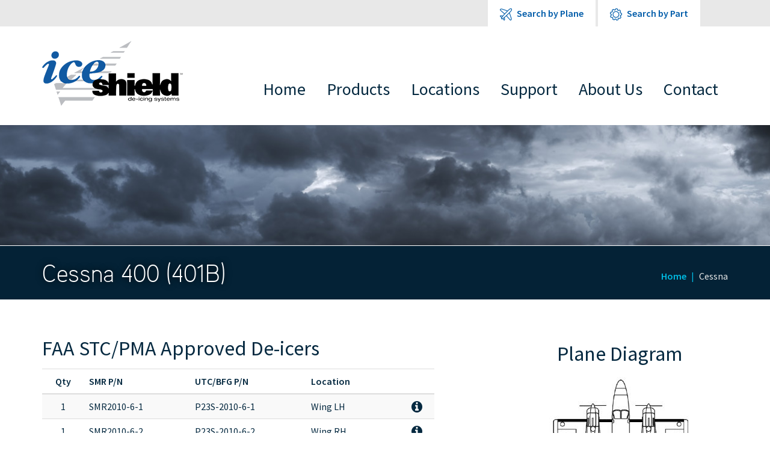

--- FILE ---
content_type: text/html; charset=utf-8
request_url: https://www.iceshield.com/Aircraft/168
body_size: 630648
content:

<!DOCTYPE html>
<html lang="en">
<head>
    <style>
        .async-hide {
            opacity: 0 !important;
        }
    </style>
    <meta charset="utf-8" />
    <meta http-equiv="X-UA-Compatible" content="IE=edge" />
    <meta name="viewport" content="width=device-width, initial-scale=1" />
    <title>Cessna 400 (401B)</title>
    <meta name="keywords" content="Cessna,400,(401B),," />
    <meta name="description" content="Find de-icing boots for the Cessna 400 (401B). Trust in Ice Shield to secure your flights with durable de-icing systems for your plane." />
    <link rel="canonical" href="https://www.iceshield.com/Aircraft/168" />
    <!-- FavIcons -->
    <link href="/favicon.ico" rel="shortcut icon" type="image/x-icon" />
    <link rel="icon" type="image/png" href="/favicon-32x32.png" sizes="32x32" />
    <link rel="icon" type="image/png" href="/favicon-16x16.png" sizes="16x16" />
    <!-- Web Fonts -->
    <link href="//fonts.googleapis.com/css?family=Source+Sans+Pro:400,400i,600,600i" rel="stylesheet">
    <!-- CSS -->
    <link href="/Content/Styles/bootstrap.min.css" rel="stylesheet" type="text/css" />
    
    


</head>
<body>
	<!-- Google tag (gtag.js) --> 
	<script async src="https://www.googletagmanager.com/gtag/js?id=G-VG6T2TYQRP"></script> 
	<script> window.dataLayer = window.dataLayer || []; function gtag(){dataLayer.push(arguments);} gtag('js', new Date()); gtag('config', 'G-VG6T2TYQRP'); </script>
    <div id="site-wrapper">
        <!-- Mobile Menu Bar -->
<div id="mobile-menu">
    <div class="container-fluid">
        <div class="row text-center">
            <div class="col-xs-3">
                <!-- Mobile Search Menu Icon -->
                <i class="fa fa-search mobile-menu-icon" data-target="#mobile-search-menu"></i>
            </div>
            <div class="col-xs-6">
                <!-- Mobile Logo -->
                <a href="/" alt="Home">
                    <img src="/Content/Images/logo.png" alt="IceShield De-Icing Systems" border="0" />
                </a>
            </div>
            <div class="col-xs-3">
                <!-- Mobile Main Menu Icon -->
                <i class="fa fa-bars mobile-menu-icon" data-target="#mobile-main-menu"></i>
            </div>
        </div>
    </div>
</div>
<div id="mobile-menus">
    <!-- Mobile Main Menu -->
    <div id="mobile-main-menu">
        <div>
            <a class="mobile-submenu-link" data-target="#mobile-submenu-products" href="javascript: void(0);">Products</a>
            <div id="mobile-submenu-products" class="mobile-submenu">
                <a href="/Products">Product Overview</a>
                <a href="/Products/Wing">Wing De-icers</a>
                <a href="/Products/Propeller">Propeller De-icers</a>
                <a href="/Products/Inlets">Engine Inlets</a>
                <a href="/Products/Harnesses">Wire Harnesses</a>
                <a href="/Products/Accessories">Accessories</a>
                <a href="/Products/Kits">De-ice Kits</a>
                <a href="/Products/LeadingEdge">Leading Edge</a>
                <a href="/Products/Catalog">Full Product Catalog</a>
                <a href="/Aircraft/List">Certified Aircraft List</a>
            </div>
        </div>
        <div>
            <a class="mobile-submenu-link" data-target="#mobile-submenu-installers" href="javascript: void(0);">Certified Installers</a>
            <div id="mobile-submenu-installers" class="mobile-submenu">
                <a href="/Locations/Installers">View Map</a>
                <a href="/Locations/InstallerPDF">Download List</a>
            </div>
        </div>
        <div>
            <a class="mobile-submenu-link" data-target="#mobile-submenu-distributors" href="javascript: void(0);">Certified Distributors</a>
            <div id="mobile-submenu-distributors" class="mobile-submenu">
                <a href="/Locations/Distributors">View Map</a>
                <a href="/Locations/DistributorPDF">Download List</a>
            </div>
        </div>
        <a href="/Support">Support</a>
        <div>
            <a class="mobile-submenu-link" data-target="#mobile-submenu-about" href="javascript: void(0);">About Us</a>
            <div id="mobile-submenu-about" class="mobile-submenu">
                <a href="/About">About Ice Shield</a>
                <a href="/Testimonials">Testimonials</a>
            </div>
        </div>
        <a href="/Contact">Contact</a>
    </div>
    <!-- Mobile Search Menu -->
    <div id="mobile-search-menu">
        <div>
            <a class="mobile-submenu-link" data-target="#mobile-submenu-plane" href="javascript: void(0);">
                <img src="/Content/Images/icon-products-plane.png" alt="Search by Plane" border="0" />
                Search by Plane
            </a>
            <div id="mobile-submenu-plane" class="mobile-submenu">
                <div class="container">
                    <br />
                    <form name="form-search-aircraft-mobile" id="form-search-aircraft-mobile" action="javascript: void(0);" data-action="/Aircraft/" method="get">
                        <div class="form-group">
                            <select class="form-control form-control-mfg" name="aircraftManufacturer" id="select-plane-manufacturer-mobile" data-target="#select-plane-model-mobile"></select>
                        </div>
                        <div class="form-group">
                            <select class="form-control form-select-primary form-control-model" name="aircraftId" id="select-plane-model-mobile" data-btn-target="#btn-make-model-mobile"></select>
                        </div>
                        <div class="form-group">
                            <button class="btn btn-orange btn-search-menu" type="submit" name="btn-make-model-mobile" id="btn-make-model-mobile" disabled>View Plane</button>
                        </div>
                    </form>
                </div>
            </div>
        </div>
        <div>
            <a class="mobile-submenu-link" data-target="#mobile-submenu-part" href="javascript: void(0);">
                <img src="/Content/Images/icon-products-part.png" alt="Search by Part" border="0" />
                Search by Part
            </a>
            <div id="mobile-submenu-part" class="mobile-submenu">
                <div class="container">
                    <br />
                    <form name="form-search-part-mobile" id="form-search-part-mobile" action="/Products/Catalog/" method="get">
                        <div class="form-group">
                            <input class="form-control" name="partDescription" id="text-search-part-keywords-mobile" placeholder="Part number/keywords" maxlength="255" value="" type="text" />
                        </div>
                        <div class="form-group">
                            <button class="btn btn-orange btn-search-menu" type="submit" name="btn-search-part-keywords" id="btn-search-part-keywords-mobile">Search</button>
                        </div>
                    </form>
                </div>
            </div>
        </div>
    </div>
</div>
        <!-- Header Search Tabs -->
        <div id="container-fluid-search">
            <div id="container-search" class="container">
                <ul id="nav-search">
                    <li>
                        <div id="google_translate_element"></div>
                    </li>
                    <li>
                        <a href="javascript: void(0);" id="nav-search-plane" class="nav-search-link" data-target="#search-menu-plane">
                            <img src="/Content/Images/clear.gif" alt="Search by Plane" border="0" />
                            Search by Plane
                        </a>
                    </li>
                    <li>
                        <a href="javascript: void(0);" id="nav-search-part" class="nav-search-link" data-target="#search-menu-part">
                            <img src="/Content/Images/clear.gif" alt="Search by Part" border="0" />
                            Search by Part
                        </a>
                    </li>
                    <li class="hide">
                        <a href="javascript: void(0);" id="nav-search-location" class="nav-search-link" data-target="#search-menu-location">
                            <img src="/Content/Images/clear.gif" alt="Search by Location" border="0" />
                            Search by Location
                        </a>
                    </li>
                </ul>
            </div>
        </div>
        <!-- Header Logo/Navigation -->
        <div id="container-fluid-navigation">
            <div id="container-navigation" class="container">
                <div id="row-navigation" class="row">
                    <div class="col-sm-3 col-md-3">
                        <a href="/" title="Home">
                            <img class="img-responsive" src="/Content/Images/logo.png" alt="IceShield De-Icing Systems" border="0" />
                        </a>
                    </div>
                    <div class="col-sm-9 col-md-9 text-right-md text-right-lg">
                        <br class="" />
                        <div id="account-links" class="hide">
                            <ul id="nav-account">
                                <li>
                                    <a href="/PurchaseSchedule">Purchase Schedule</a>
                                </li>
                                <li>
                                    <a href="/MyAccount">My Account</a>
                                </li>
                            </ul>
                        </div>
                        <ul id="nav-primary">
                            <li>
                                <a href="/">Home</a>
                            </li>
                            <li>
                                <a href="javascript: void(0);" id="nav-products" class="nav-link" data-target="#nav-menu-products">Products</a>
                            </li>
                            <li>
                                <a href="javascript: void(0);" id="nav-locations" class="nav-link" data-target="#nav-menu-locations">Locations</a>
                            </li>
                            <li>
                                <a href="javascript: void(0);" id="nav-support" class="nav-link" data-target="#nav-menu-support">Support</a>
                            </li>
                            <li>
                                <a href="javascript: void(0);" id="nav-about" class="nav-link" data-target="#nav-menu-about">About Us</a>
                            </li>
                            <li>
                                <a href="/Contact">Contact</a>
                            </li>
                        </ul>
                    </div>
                </div>
            </div>
            <!-- Search Menu Marker -->
            <div id="search-menu-marker"></div>
            <!-- Plane Search Menu -->
            <div id="search-menu-plane" class="search-menu">
                <div class="container">
                    <!-- Aircraft Search Form -->
                    <form name="form-search-aircraft" id="form-search-aircraft" action="javascript: void(0);" data-action="/Aircraft/" method="get">
                        <div class="row">
                            <div class="col-sm-4 col-md-4">
                                <div class="form-group">
                                    <div class="row">
                                        <div class="col-sm-12 col-md-4 text-right-desktop">
                                            <label for="text-plane-keywords" class="text-white text-em">By Keyword</label>
                                        </div>
                                        <div class="col-sm-12 col-md-8">
                                            <input autocomplete="off" class="form-control form-control-keywords form-control-make-model-text" name="aircraftKeywords" id="text-plane-keywords" placeholder="Make, model, variation" maxlength="128" type="text" value="" />
                                        </div>
                                    </div>
                                </div>
                                <div class="text-right">
                                    <button class="btn btn-orange btn-search-menu btn-plane-keywords" type="button" name="btn-plane-keywords" id="btn-plane-keywords" data-target="#text-plane-keywords">Search</button>
                                </div>
                            </div>
                            <div class="col-sm-7 col-sm-offset-1 col-md-7 col-md-offset-1">
                                <div class="row">
                                    <div class="col-sm-6 col-md-6">
                                        <div class="form-group">
                                            <div class="row">
                                                <div class="col-sm-12 col-md-4 text-right-desktop">
                                                    <label for="select-plane-manufacturer" class="text-white text-em">Manufacturer</label>
                                                </div>
                                                <div class="col-sm-12 col-md-8">
                                                    <select class="form-control form-control-mfg" name="aircraftManufacturer" id="select-plane-manufacturer" data-target="#select-plane-model"></select>
                                                </div>
                                            </div>
                                        </div>
                                    </div>
                                    <div class="col-sm-6 col-md-6">
                                        <div class="form-group">
                                            <div class="row">
                                                <div class="col-sm-12 col-md-4 text-right-desktop">
                                                    <label for="select-plane-model" class="text-white text-em">Model</label>
                                                </div>
                                                <div class="col-sm-12 col-md-8">
                                                    <select class="form-control form-select-primary form-control-model" name="aircraftId" id="select-plane-model" data-btn-target="#btn-make-model"></select>
                                                </div>
                                            </div>
                                        </div>
                                        <div class="text-right">
                                            <button class="btn btn-orange btn-search-menu" type="submit" name="btn-make-model" id="btn-make-model" disabled>View Plane</button>
                                        </div>
                                    </div>
                                </div>
                            </div>
                        </div>
                    </form>
                </div>
            </div>
            <!-- Part Search Menu -->
            <div id="search-menu-part" class="search-menu">
                <div class="container">
                    <!-- Part Keyword/Number Search Form -->
                    <form name="form-search-parts" id="form-search-parts" action="javascript: void(0);" data-action-list="/Products/Catalog/" data-action-details="/Products/Details/" method="get">
                        <div class="row">
                            <div class="col-sm-4 col-sm-offset-1 col-md-4 col-md-offset-1">
                                <div class="form-group">
                                    <div class="row">
                                        <div class="col-md-4 text-right-desktop">
                                            <label for="text-search-part-keywords" class="text-white text-em">By Keyword</label>
                                        </div>
                                        <div class="col-md-8">
                                            <input autocomplete="off" class="form-control form-control-keywords form-control-part-keywords" data-btn-target="#btn-search-part-keywords" name="partDescription" id="text-search-part-keywords" placeholder="Part keywords" maxlength="255" value="" type="text" />
                                        </div>
                                    </div>
                                </div>
                                <div class="text-right">
                                    <button class="btn btn-orange btn-search-menu" type="button" name="btn-search-part-keywords" id="btn-search-part-keywords">Search</button>
                                </div>
                            </div>
                            <div class="col-sm-5 col-sm-offset-1 col-md-5 col-md-offset-1">
                                <div class="form-group">
                                    <div class="row">
                                        <div class="col-md-4 text-right-desktop">
                                            <label for="text-search-part-number" class="text-white text-em">By Part Number</label>
                                        </div>
                                        <div class="col-md-8">
                                            <input autocomplete="off" class="form-control form-control-keywords form-control-part-number" data-btn-target="#btn-search-part-number" name="smrpn" id="text-search-part-number" placeholder="Part number" maxlength="50" value="" type="text" />
                                        </div>
                                    </div>
                                </div>
                                <div class="text-right">
                                    <button class="btn btn-orange btn-search-menu" type="button" name="btn-search-part-number" id="btn-search-part-number">Search</button>
                                </div>
                            </div>
                        </div>
                    </form>
                </div>
            </div>
            <!-- Location Search Menu -->
            <div id="search-menu-location" class="search-menu">
                <div class="container">
                    <!-- Location State/Zip Search Form -->
                    <form name="form-search-location" id="form-search-location" action="javascript: void(0);" method="get">
                        <div class="row">
                            <div class="col-sm-8 col-sm-offset-2 col-md-8 col-md-offset-2">
                                <div class="row">
                                    <div class="col-sm-6 col-md-6">
                                        <div class="form-group">
                                            <div class="row">
                                                <div class="col-md-4 text-right-desktop">
                                                    <label for="select-location-type" class="text-white text-em">Show</label>
                                                </div>
                                                <div class="col-md-8">
                                                    <select name="select-location-type" id="select-location-type" class="form-control">
                                                        <option value="2">Installers</option>
                                                        <!--<option value="1">Distributors</option>-->
                                                    </select>
                                                </div>
                                            </div>
                                        </div>
                                    </div>
                                    <div class="col-sm-6 col-md-6">
                                        <div class="form-group">
                                            <div class="row">
                                                <div class="col-md-4 text-right-desktop">
                                                    <label for="text-location-state" class="text-white text-em">By Location</label>
                                                </div>
                                                <div class="col-md-8">
                                                    <input autocomplete="off" class="form-control form-control-state-text" data-btn-target="#btn-search-location-state" type="text" name="text-location-state" id="text-location-state" placeholder="City, State, Country, Zip Code" value="" maxlength="50" />
                                                </div>
                                            </div>
                                        </div>
                                        <div class="text-right">
                                            <button class="btn btn-orange btn-search-menu" type="button" name="btn-search-location-state" id="btn-search-location-state">Search</button>
                                        </div>
                                    </div>
                                </div>
                            </div>
                        </div>
                    </form>
                </div>
            </div>
            <!-- Product Menu -->
            <div id="nav-menu-products" class="nav-menu">
                <div class="container">
                    <div class="row">
                        <!--<div class="col-sm-12 col-md-2">
                            <a class="text-lg text-bold" href="/Products">Product Overview</a>
                            <div>
                                Ice Shield&trade; offers a variety of products to ensure your
                                aircraft is ready the next time you encounter icing conditions.
                            </div>
                        </div>-->
                        <div class="col-sm-12 col-md-10 col-lg-8 text-center">
                            <div id="nav-product-tiles">
                                <a id="nav-tile-wing" href="/Products/Wing">Wing</a>
                                <a id="nav-tile-prop" href="/Products/Propeller">Propeller</a>
                                <a id="nav-tile-inlets" href="/Products/Inlets">Inlets</a>
                                <a id="nav-tile-harnesses" href="/Products/Harnesses">Harnesses</a>
                                <br class="visible-sm" />
                                <br class="visible-sm" />
                                <a id="nav-tile-hardware" href="/Products/Hardware">Hardware</a>
                                <a id="nav-tile-accessories" href="/Products/Accessories">Accessories</a>
                                <a id="nav-tile-de-ice-kits" href="/Products/Kits">De-Ice Kits</a>
                                <a id="nav-tile-leading-edge" href="/Products/LeadingEdge">Leading Edge</a>
                            </div>
                        </div>
                        <div class="col-sm-12 col-md-2 col-lg-4">
                            <br />
                            <div class="row">
                                <div class="col-sm-4 col-md-12 text-center-sm">
                                    <a class="text-lg text-rg-md text-lg-sm text-bold" href="/Products">Product Overview</a>
                                </div>
                                <div class="col-sm-4 col-md-12 text-center-sm">
                                    <a class="text-sm-md text-lg-sm text-bold" href="/Products/Catalog">Full Product Catalog</a>
                                </div>
                                <div class="col-sm-4 col-md-12 text-center-sm">
                                    <a class="text-sm-md text-lg-sm text-bold" href="/Aircraft/List">Certified Aircraft List</a>
                                </div>
                            </div>
                        </div>
                    </div>
                </div>
            </div>
            <!-- Locations Menu -->
            <div id="nav-menu-locations" class="nav-menu">
                <div class="container">
                    <div class="row">
                        <div class="col-sm-6 col-md-3">
                            <a class="text-lg text-bold" href="/Locations/Installers">Certified Installers Map</a>
                            <div>
                                Locate US and International Ice Shield installers.
                            </div>
                        </div>
                        <div class="col-sm-6 col-md-3 text-right-sm">
                            <br />
                            <a class="text-lg text-bold" href="/Locations/InstallerPDF">Download List</a>
                        </div>
                        <div class="col-sm-6 col-md-3">
                            <a class="text-lg text-bold" href="/Locations/Distributors">Certified Distributors Map</a>
                            <div>
                                Locate US and International Ice Shield distributors.
                            </div>
                        </div>
                        <div class="col-sm-6 col-md-3 text-right-sm">
                            <br />
                            <a class="text-lg text-bold" href="/Locations/DistributorPDF">Download List</a>
                        </div>
                    </div>
                </div>
            </div>
            <!-- Support Menu -->
            <div id="nav-menu-support" class="nav-menu">
                <div class="container">
                    <div class="row">
                        <div class="col-sm-4 col-md-4">
                            <a class="text-lg text-bold" href="/Support">Support Center</a>
                            <p>
                                Download general and aircraft specific support manuals here.
                            </p>
                        </div>
                        <div class="col-sm-4 col-md-4">
                            <a class="text-lg text-bold" href="/FAQ">FAQ</a>
                            <p>
                                View frequently asked questions here.
                            </p>
                        </div>
                        <div class="col-sm-4 col-md-4">
                            <a class="text-lg text-bold" href="/Warranty">Warranty</a>
                            <p>
                                View general warranty information here.
                            </p>
                        </div>
                    </div>
                </div>
            </div>
            <!-- About Menu -->
            <div id="nav-menu-about" class="nav-menu">
                <div class="container">
                    <div class="row">
                        <div class="col-sm-6 col-md-5">
                            <a class="text-lg text-bold" href="/About">About Ice Shield</a>
                            <p>
                                Ice Shield is currently available for over 75 aircraft models.
                                Covering 85% of the general aviation aircraft operating today.
                            </p>
                        </div>
                        <div class="col-sm-6 col-md-6 col-md-offset-1">
                            <a class="text-lg text-bold" href="/Testimonials">Testimonials</a>
                            <p id="random-testimonial" class="text-em"></p>
                        </div>
                    </div>
                </div>
            </div>
        </div>
        <!-- Content -->
        <div id="content">
            
<!-- Banner Heading -->
<div id="container-fluid-header" class="container-fluid" style="">

</div>
<!-- Page Heading -->
<div id="container-fluid-page-heading">
    <div class="container">
        <div class="row">
            <div class="col-sm-8">
                <h1>Cessna 400 (401B)</h1>
            </div>
            <div class="col-sm-4">
                <ol id="heading-breadcrumb" class="breadcrumb">
                    <li><a href="/">Home</a></li>
                    <li class="active">Cessna</li>
                </ol>
            </div>
        </div>
    </div>
</div>
<!-- Managed Content -->
<div id="container-fluid-content">
    

<div class="container">
    <div class="row">
        <div class="col-sm-4 col-sm-offset-1 col-sm-push-7">
            <div id="plane-diagram">
                <br />
                <h2 class="text-center">Plane Diagram</h2>

                <!-- Aircraft Wireframe Image -->
                <img id="img-wireframe" class="center-block" usemap="#map-wireframe" data-base-image-url="/Content/ManagedFiles/AircraftWireframes/" data-marker-name="Cessna400" src="/Content/ManagedFiles/AircraftWireframes/Cessna400.gif" alt="Cessna 400 (401B)" border="0" />

                    <p class="text-em">
                        FAA requires both sides of the aircraft to be installed at the same time. Sets only sold in pairs for this aircraft.
                    </p>

                <!-- Aircraft Wireframe Image Map Area Target -->
                <map id="map-wireframe" name="map-wireframe"></map>
            </div>
        </div>
        <div class="col-sm-7 col-sm-pull-5">
                <div id="parts-list-wrapper">
                    <br class="visible-xs" />
                    <table class="table table-striped table-parts text-sm-xs">
                        <caption class="text-center-xs">FAA STC/PMA Approved De-icers</caption>
                        <thead>
                            <tr class="hidden">
                                <th colspan="4" style="border-bottom: none;">&nbsp;</th>
                                <th colspan="2" style="border-bottom: none;">
                                    <div class="text-center" style="background-image: linear-gradient(180deg, rgba(0,0,0,0) calc(50% - 2px), rgba(4, 34, 54, 1.0) calc(50%), rgba(0,0,0,0) calc(50% + 2px));">
                                        <span style="display: inline-block; padding:0 10px 0 10px; background-color: #fff;">List Prices</span>
                                    </div>
                                </th>
                                <th style="border-bottom: none;">&nbsp;</th>
                            </tr>
                            <tr>
                                <th class="hide">&nbsp;</th>
                                <th class="text-center">Qty</th>
                                <th>
                                    <span class="hidden-xs">SMR P/N</span>
                                    <span class="visible-xs">UTC/BFG P/N</span>
                                </th>
                                <th class="hidden-xs">UTC/BFG P/N</th>
                                <th>Location</th>
                                <th class="hidden">Standard Boot</th>
                                <th class="hidden">PSA Boot</th>
                                <th>&nbsp;</th>
                            </tr>
                        </thead>
                        <tbody>
                                <tr id="row-part-440" class="row-parts" data-part-id="440">
                                    <td class="text-center hide">
                                        <!-- Checkbox -->
                                        <input type="checkbox" name="partIds" id="checkbox-part-440" value="440" class="checkbox-parts hide" />
                                    </td>
                                    <td class="text-center">1</td>
                                    <td>SMR2010-6-1</td>
                                    <td class="hidden-xs">P23S-2010-6-1</td>
                                    <td>Wing LH</td>
                                    <td class="hidden">N/A</td>
                                    <td class="hidden">N/A</td>
                                    <td class="text-center">
                                        <!-- Details Icon -->
                                        <i id="fa-part-details-440" class="fa fa-lg fa-info-circle fa-part-details" title="SMR2010-6-1 Details" data-id="206" tabindex="0"></i>
                                    </td>
                                </tr>
                                <tr id="row-part-441" class="row-parts" data-part-id="441">
                                    <td class="text-center hide">
                                        <!-- Checkbox -->
                                        <input type="checkbox" name="partIds" id="checkbox-part-441" value="441" class="checkbox-parts hide" />
                                    </td>
                                    <td class="text-center">1</td>
                                    <td>SMR2010-6-2</td>
                                    <td class="hidden-xs">P23S-2010-6-2</td>
                                    <td>Wing RH</td>
                                    <td class="hidden">N/A</td>
                                    <td class="hidden">N/A</td>
                                    <td class="text-center">
                                        <!-- Details Icon -->
                                        <i id="fa-part-details-441" class="fa fa-lg fa-info-circle fa-part-details" title="SMR2010-6-2 Details" data-id="207" tabindex="0"></i>
                                    </td>
                                </tr>
                                <tr id="row-part-436" class="row-parts" data-part-id="436">
                                    <td class="text-center hide">
                                        <!-- Checkbox -->
                                        <input type="checkbox" name="partIds" id="checkbox-part-436" value="436" class="checkbox-parts hide" />
                                    </td>
                                    <td class="text-center">2</td>
                                    <td>SMR2074-2-1</td>
                                    <td class="hidden-xs">P23S-2074-2-1</td>
                                    <td>Horz Stab</td>
                                    <td class="hidden">N/A</td>
                                    <td class="hidden">N/A</td>
                                    <td class="text-center">
                                        <!-- Details Icon -->
                                        <i id="fa-part-details-436" class="fa fa-lg fa-info-circle fa-part-details" title="SMR2074-2-1 Details" data-id="210" tabindex="0"></i>
                                    </td>
                                </tr>
                                <tr id="row-part-437" class="row-parts" data-part-id="437">
                                    <td class="text-center hide">
                                        <!-- Checkbox -->
                                        <input type="checkbox" name="partIds" id="checkbox-part-437" value="437" class="checkbox-parts hide" />
                                    </td>
                                    <td class="text-center">1</td>
                                    <td>SMR2074-3-1</td>
                                    <td class="hidden-xs">P23S-2074-3-1</td>
                                    <td>Vertical Fin</td>
                                    <td class="hidden">N/A</td>
                                    <td class="hidden">N/A</td>
                                    <td class="text-center">
                                        <!-- Details Icon -->
                                        <i id="fa-part-details-437" class="fa fa-lg fa-info-circle fa-part-details" title="SMR2074-3-1 Details" data-id="211" tabindex="0"></i>
                                    </td>
                                </tr>
                        </tbody>
                    </table>
                </div>
                <div class="hide">
                    <hr />
                    <div class="row">
                        <div class="col-md-6">
                            <button type="button" name="btn-check-parts" id="btn-check-parts" data-check="1" class="btn btn-default btn-check-parts">Select All Parts</button>
                            <button type="button" name="btn-uncheck-parts" id="btn-uncheck-parts" data-check="0" class="btn btn-default btn-check-parts">Clear Selected Parts</button>
                        </div>
                        <div class="col-md-6 text-right">
                            <button type="button" class="btn btn-orange">
                                Save Selected Parts
                            </button>
                        </div>
                    </div>
                    <hr />
                </div>
                <hr />
                    <h3>Documentation</h3>
                    <div class="well-0">
                        <div class="row">
                                <div class="col-md-6">
                                    <h4>Aircraft Flight Manual Supplement</h4>
                                    <p>
                                        <a href="/Document/62" title="Download">
                                            <i class="fa fa-download"></i>
                                            Airplane Flight Manual Supplements
                                        </a>
                                    </p>
                                </div>
                        </div>
                    </div>
                <h3>Wing Boot</h3>
<ul>
<li>48 hour delivery for Standard Boots and 72 hour delivery for PSA boots in the Continental US and ground shipments to Canada.</li>
<li>Laboratory proven to last 3 to 5 times longer than competitor's tube type design.</li>
<li>Same footprint so there are no exposed areas needing backfill or painting.</li>
</ul>        </div>
    </div>

    <div class="row row-product-footer">
        <div class="col-xs-12 col-sm-4 col-md-4">
            <div class="nav-box">
                <h4>Additional Information</h4>
                <ul>
                    <li>
                        <a href="/Products/Catalog">Full Product Catalog</a>
                    </li>
                    <li>
                        <a href="/Locations/Distributors">Find Distributors</a>
                    </li>
                    <li>
                        <a href="/Contact">Contact Us</a>
                    </li>
                </ul>
            </div>
        </div>
        <div class="col-xs-12 col-sm-4 col-md-4">
            <div class="nav-box">
                <h4>Similar Aircraft</h4>
                    <ul>
                            <li>
                                <a href="/Aircraft/166">Cessna 400 (401)</a>
                            </li>
                            <li>
                                <a href="/Aircraft/167">Cessna 400 (401A)</a>
                            </li>
                            <li>
                                <a href="/Aircraft/169">Cessna 400 (402)</a>
                            </li>
                            <li>
                                <a href="/Aircraft/170">Cessna 400 (402A)</a>
                            </li>
                            <li>
                                <a href="/Aircraft/99">Cessna 400 (406)</a>
                            </li>
                            <li>
                                <a href="/Aircraft/172">Cessna 400 (411, 411A)</a>
                            </li>
                            <li>
                                <a href="/Aircraft/173">Cessna 400 (421, 421A)</a>
                            </li>
                            <li>
                                <a href="/Aircraft/171">Cessna 400 [402B, (S/N 1-800)]</a>
                            </li>
                            <li>
                                <a href="/Aircraft/6">Cessna 400 [402B, (S/N: 801 Up)]</a>
                            </li>
                            <li>
                                <a href="/Aircraft/7">Cessna 400 [402C (With Lights)]</a>
                            </li>
                            <li>
                                <a href="/Aircraft/13">Cessna 400 [402C (Without Lights)]</a>
                            </li>
                    </ul>
            </div>
        </div>
        <div class="col-xs-12 col-sm-4 col-md-4">
            <div class="nav-box">
                <h4>Support Manuals</h4>
                <ul>
                        <li>
                            <a href="/Document/6">Conductive Cement Safety Data Sheet P/N: SMR-A56B</a>
                        </li>
                        <li>
                            <a href="/Document/7">Electrical De-icer Resistance Values</a>
                        </li>
                        <li>
                            <a href="/Document/4">End Item Use Authorization Letter</a>
                        </li>
                        <li>
                            <a href="/Document/143">Ice Shield Plus Boot Cleaner Safety Data Sheet P/N: SMRCLEAN</a>
                        </li>
                        <li>
                            <a href="/Document/144">Ice Shield Plus Boot Conditioner Safety Data Sheet P/N: SMRCONDITION</a>
                        </li>
                        <li>
                            <a href="/Document/142">Ice Shield Plus Ice Inhibitor Safety Data Sheet P/N: SMRPROTECT</a>
                        </li>
                        <li>
                            <a href="/Document/1">Ice Shield Pneumatic De-Icer Installation</a>
                        </li>
                        <li>
                            <a href="/Document/2">Ice Shield Propeller De-Icer Installation</a>
                        </li>
                        <li>
                            <a href="/Document/107">Ice Shield Socata Assembly Installation</a>
                        </li>
                        <li>
                            <a href="/Document/5">IceShield Plus Safety Data Sheet</a>
                        </li>
                        <li>
                            <a href="/Document/3">Pneumatic De-icer Repair Kit</a>
                        </li>
                        <li>
                            <a href="/Document/81">Service Information Letter - Toluene Free Adhesive</a>
                        </li>
                        <li>
                            <a href="/Document/10">SMR1319 Engine Inlet Anti-Icer Installation</a>
                        </li>
                        <li>
                            <a href="/Document/9">SMR1346 Engine Inlet Anti-Icer Installation</a>
                        </li>
                        <li>
                            <a href="/Document/8">SMR1461-1 Engine Inlet Anti-Icer Installation</a>
                        </li>
                        <li>
                            <a href="/Document/145">Storage and Warranty of Ice Shield Deicers</a>
                        </li>
                </ul>
            </div>
        </div>
    </div>
</div>

<!-- Part Details Popover Template -->
<div id="part-details-popover-template" class="hide">
    <div class="popover popover-parts" role="tooltip">
        <h3 class="popover-title text-bold"></h3>
        <div class="popover-content"></div>
        <div class="arrow"></div>
    </div>
</div>
<!-- Part Details Popover Content Template -->
<div id="part-popover-content-template" class="hide">
    <table class="table table-striped text-sm">
        <tr>
            <th>Aircraft</th>
            <td>Cessna 400 (401B)</td>
        </tr>
        <tr>
            <th>Classification</th>
            <td>Wing Boot</td>
        </tr>
        <tr>
            <th>Full Description</th>
            <td class="part-description"></td>
        </tr>
        <tr class="hidden">
            <th>Standard Boot:</th>
            <td class="part-price"></td>
        </tr>
        <tr class="hidden">
            <th>PSA Boot:</th>
            <td class="part-psa-price"></td>
        </tr>
        <tr>
            <th>BF Goodrich P/N:</th>
            <td class="part-bfgpn"></td>
        </tr>
        <tr>
            <th>Safeway P/N:</th>
            <td class="part-safewaypn"></td>
        </tr>
        <tr>
            <th>Rapco P/N:</th>
            <td class="part-rapcopn"></td>
        </tr>
        <tr>
            <th>Airframe P/N:</th>
            <td class="part-airframepn"></td>
        </tr>
    </table>
</div>
</div>
        </div>
    </div>
    <!-- Stickey Footer -->
    <div id="container-fluid-footer">
        <div id="container-footer" class="container">
            <div id="row-footer" class="row">
                <div class="col-sm-4 col-md-3">
                    <div class="nav-footer text-lg text-rg-md text-rg-sm">
                        <a href="/Products/?showParts=1">Find Parts</a>
                        <br />
                        <a href="/Locations/Installers">Certified Installers Map</a>
                        <br />
                        <a href="/Locations/Distributors">Certified Distributors Map</a>
                        <br />
                        <a href="/Support">Support</a>
                    </div>
                    <br class="visible-xs" />
                </div>
                <div class="col-sm-5 col-md-4">
                    <a class="h3" href="/Products">Product Lines</a>
                    <div class="nav-footer">
                        <a href="/Products" class="hide">Products Overview</a>
                        <div class="row">
                            <div class="col-sm-6">
                                <a href="/Products/Wing">Wing De-icers</a>
                                <a href="/Products/Propeller">Propeller De-Icers</a>
                                <a href="/Products/Inlets">Engine Inlets</a>
                                <a href="/Products/Harnesses">Wire Harnesses</a>
                            </div>
                            <div class="col-sm-6">
                                <a href="/Products/Hardware">Hardware</a>
                                <a href="/Products/Accessories">Accessories</a>
                                <a href="/Products/Kits">De-ice Kits</a>
                                <a href="/Products/LeadingEdge">Leading Edge</a>
                            </div>
                        </div>
                    </div>
                    <br class="visible-xs" />
                </div>
                <div class="col-sm-3 col-md-3">
                    <h3>About Us</h3>
                    <div class="nav-footer">
                        <a href="/About">About Ice Shield</a>
                        <a href="/Testimonials">Testimonials</a>
                        <a href="/Contact">Contact Us</a>
                    </div>
                    <br class="visible-xs" />
                </div>
                <div class="col-sm-12 visible-sm">
                    <hr />
                </div>
                <div class="col-sm-12 col-md-2">
                    <div class="row">
                        <div class="col-sm-3 col-md-12">
                            <a class="footer-logo-link center-block" href="/" title="Home">
                                <img src="/Content/Images/logo-sm.png" alt="IceShield De-Icing Systems" border="0" />
                            </a>
                            <br />
                        </div>
                        <div class="col-sm-6 col-md-12">
                            <br class="visible-sm" />
                            <div class="row">
                                <div class="col-sm-7 col-md-12">
                                    <address>
                                        93 Nettie Fenwick Road
                                        <br />
                                        Fenwick, WV
                                        <br class="visible-sm" />
                                        26202-4000
                                    </address>
                                </div>
                                <div class="col-sm-5 col-md-12">
                                    <div>
                                        <span class="hidden-sm">Toll Free:</span>
                                        <abbr typeof="tel">800-767-6899</abbr>
                                    </div>
                                    <div>
                                        <a class="footer-logo-link" href="mailto:info@iceshield.com">info@iceshield.com</a>
                                    </div>
                                </div>
                            </div>
                        </div>
                        <div class="col-sm-3 col-md-12">
                            <br />
                            <div class="text-sm text-right-sm">
                                &copy;
                                <span class="hidden-sm">Copyright</span>
                                2026 Ice Shield
                            </div>
                        </div>
                    </div>
                    <br class="visible-xs visible-sm" />
                </div>
            </div>
        </div>
        <!-- Watch Videos Banner -->
        <div id="banner-alert-watch-videos" class="hide">
            <a class="text-em text-normal" href="https://www.youtube.com/channel/UCLxxlrUKk3RuJJDQdW-2X9Q" target="_blank" title="New Window">
                Watch Ice Shield Videos
            </a>
        </div>
    </div>
        <!-- Scripts -->
    <script src="/Content/Scripts/jquery-1.10.2.min.js" type="text/javascript"></script>
    <script src="/Content/Scripts/jquery.validate.min.js" type="text/javascript"></script>
    <script src="/Content/Scripts/jquery.validate.additional-methods.min.js" type="text/javascript"></script>
    <script src="/Content/Scripts/jquery.cookie.min.js" type="text/javascript"></script>
    <script src="/Content/Scripts/bootstrap.min.js" type="text/javascript"></script>
    <script src="/Content/Scripts/bootstrap3-typeahead.min.js" type="text/javascript"></script>
    <script src="/Content/Scripts/jquery-datatables-1.10.2/js/jquery.datatables.min.js" type="text/javascript"></script>
    <script src="/Content/Scripts/jquery-datatables-1.10.2/js/jquery.datatables.bootstrap.min.js" type="text/javascript"></script>
    <script src="/Content/Scripts/jquery-datatables-1.10.2/js/jquery.datatables.bind.min.js" type="text/javascript"></script>
    <script src="/Content/Scripts/datatables.bind.min.js" type="text/javascript"></script>
    <script src="/Content/Scripts/jquery.validate.bind.min.js" type="text/javascript"></script>
    <script src="/Content/Scripts/global.js" type="text/javascript"></script>
    <script src="/Content/Scripts/nav-search-menus.min.js" type="text/javascript"></script>
    <script src="/Content/Scripts/nav-primary-menus.min.js" type="text/javascript"></script>
    <script src="/Content/Scripts/mobile-menu.min.js" type="text/javascript"></script>
    <script src="/Content/Scripts/form-search-data.min.js" type="text/javascript"></script>
    <script src="//translate.google.com/translate_a/element.js?cb=googleTranslateElementInit" type="text/javascript"></script>
    <script src="/Content/Scripts/google-translate.min.js" type="text/javascript"></script>
    <script type="text/javascript">
        var aircraftJson = [{"Id":2,"ManufacturerId":11,"WireframeId":0,"Model":"Seneca PA-34","Variation":"PA-34-200, 200T, 220T","Icon":"piper34.gif","Marker":"PiperSeneca","FAADoc":"","AFMSDoc":"","Body":"","ManufacturerName":"Piper","WireframeName":null,"FullName":"Piper Seneca PA-34 PA-34-200, 200T, 220T","BaseWireImageUrl":"/Content/ManagedFiles/AircraftWireframes/","DefaultWireFrameUrl":"/Content/ManagedFiles/AircraftWireframes/PiperSeneca.gif","DetailUrl":"/Aircraft/2"},{"Id":3,"ManufacturerId":2,"WireframeId":0,"Model":"300 Series","Variation":"[310R (S/N: 801 Up)]","Icon":"cessna300.gif","Marker":"Cessna300A","FAADoc":"","AFMSDoc":"","Body":"","ManufacturerName":"Cessna","WireframeName":null,"FullName":"Cessna 300 Series [310R (S/N: 801 Up)]","BaseWireImageUrl":"/Content/ManagedFiles/AircraftWireframes/","DefaultWireFrameUrl":"/Content/ManagedFiles/AircraftWireframes/Cessna300A.gif","DetailUrl":"/Aircraft/3"},{"Id":4,"ManufacturerId":2,"WireframeId":0,"Model":"300 Series","Variation":"(335)","Icon":"cessna300.gif","Marker":"Cessna300A","FAADoc":"","AFMSDoc":"","Body":"","ManufacturerName":"Cessna","WireframeName":null,"FullName":"Cessna 300 Series (335)","BaseWireImageUrl":"/Content/ManagedFiles/AircraftWireframes/","DefaultWireFrameUrl":"/Content/ManagedFiles/AircraftWireframes/Cessna300A.gif","DetailUrl":"/Aircraft/4"},{"Id":5,"ManufacturerId":2,"WireframeId":0,"Model":"340","Variation":"(340A)","Icon":"cessna300.gif","Marker":"Cessna300A","FAADoc":"","AFMSDoc":"","Body":"","ManufacturerName":"Cessna","WireframeName":null,"FullName":"Cessna 340 (340A)","BaseWireImageUrl":"/Content/ManagedFiles/AircraftWireframes/","DefaultWireFrameUrl":"/Content/ManagedFiles/AircraftWireframes/Cessna300A.gif","DetailUrl":"/Aircraft/5"},{"Id":6,"ManufacturerId":2,"WireframeId":0,"Model":"400","Variation":"[402B, (S/N: 801 Up)]","Icon":"cessna400.gif","Marker":"Cessna400","FAADoc":"","AFMSDoc":"","Body":"","ManufacturerName":"Cessna","WireframeName":null,"FullName":"Cessna 400 [402B, (S/N: 801 Up)]","BaseWireImageUrl":"/Content/ManagedFiles/AircraftWireframes/","DefaultWireFrameUrl":"/Content/ManagedFiles/AircraftWireframes/Cessna400.gif","DetailUrl":"/Aircraft/6"},{"Id":7,"ManufacturerId":2,"WireframeId":0,"Model":"400","Variation":"[402C (With Lights)]","Icon":"cessna400.gif","Marker":"Cessna400","FAADoc":"","AFMSDoc":"","Body":"","ManufacturerName":"Cessna","WireframeName":null,"FullName":"Cessna 400 [402C (With Lights)]","BaseWireImageUrl":"/Content/ManagedFiles/AircraftWireframes/","DefaultWireFrameUrl":"/Content/ManagedFiles/AircraftWireframes/Cessna400.gif","DetailUrl":"/Aircraft/7"},{"Id":9,"ManufacturerId":2,"WireframeId":0,"Model":"Chancellor","Variation":"414A (With Lights)","Icon":"cessna400.gif","Marker":"Cessna400","FAADoc":null,"AFMSDoc":null,"Body":"\u003cp\u003eKeep your wings and other important parts of your Cessna 414A Chancellor safe with our FAA-Approved boots.\u003c/p\u003e\r\n\u003cp\u003eThe Piper Cessna 414A Chancellor is an American transport aircraft with two 310hp TSIO-520-N engines. This plane is a variant of the Cessna 414, first produced in 1968. The 414A was introduced ten years later and included a narrower vertical tail, a longer nose for more baggage space, redesigned landing gear, new models of motors, and a longer span bonded wet wings without tip tanks. These were produced until 1985, with 554 known to have been built. Its main use case is private transportation, hobbyists, and aircraft training.\u003c/p\u003e\r\n\u003cp\u003eThe Piper Cessna 414A Chancellor seats one to two crew and can hold up to eight passengers. The Chancellor is large by hobbyist standards, with a wingspan of over 44 feet and over 36 feet long. The plane has a max speed of 270 mph and a range of 1,528 miles.\u003c/p\u003e\r\n\u003cp\u003eOur boots include fast delivery, a 3-year, no-hassle warranty, and guaranteed compatibility for existing configurations.\u003c/p\u003e","ManufacturerName":"Cessna","WireframeName":null,"FullName":"Cessna Chancellor 414A (With Lights)","BaseWireImageUrl":"/Content/ManagedFiles/AircraftWireframes/","DefaultWireFrameUrl":"/Content/ManagedFiles/AircraftWireframes/Cessna400.gif","DetailUrl":"/Aircraft/9"},{"Id":10,"ManufacturerId":2,"WireframeId":0,"Model":"Eagle/Golden Eagle","Variation":"421B (S/N: 801 Up)","Icon":"cessna400.gif","Marker":"Cessna300A","FAADoc":"","AFMSDoc":"","Body":"","ManufacturerName":"Cessna","WireframeName":null,"FullName":"Cessna Eagle/Golden Eagle 421B (S/N: 801 Up)","BaseWireImageUrl":"/Content/ManagedFiles/AircraftWireframes/","DefaultWireFrameUrl":"/Content/ManagedFiles/AircraftWireframes/Cessna300A.gif","DetailUrl":"/Aircraft/10"},{"Id":11,"ManufacturerId":2,"WireframeId":0,"Model":"Eagle/Golden Eagle","Variation":"421C (With Lights)","Icon":"cessna400.gif","Marker":"Cessna300A","FAADoc":"","AFMSDoc":"","Body":"","ManufacturerName":"Cessna","WireframeName":null,"FullName":"Cessna Eagle/Golden Eagle 421C (With Lights)","BaseWireImageUrl":"/Content/ManagedFiles/AircraftWireframes/","DefaultWireFrameUrl":"/Content/ManagedFiles/AircraftWireframes/Cessna300A.gif","DetailUrl":"/Aircraft/11"},{"Id":12,"ManufacturerId":2,"WireframeId":0,"Model":"Conquest I, Corsair","Variation":"425 (S/N:  To 190)","Icon":"cessna400.gif","Marker":"Cessna300A","FAADoc":"","AFMSDoc":"","Body":"","ManufacturerName":"Cessna","WireframeName":null,"FullName":"Cessna Conquest I, Corsair 425 (S/N:  To 190)","BaseWireImageUrl":"/Content/ManagedFiles/AircraftWireframes/","DefaultWireFrameUrl":"/Content/ManagedFiles/AircraftWireframes/Cessna300A.gif","DetailUrl":"/Aircraft/12"},{"Id":13,"ManufacturerId":2,"WireframeId":0,"Model":"400","Variation":"[402C (Without Lights)]","Icon":"cessna400.gif","Marker":"Cessna300A","FAADoc":"","AFMSDoc":"","Body":"","ManufacturerName":"Cessna","WireframeName":null,"FullName":"Cessna 400 [402C (Without Lights)]","BaseWireImageUrl":"/Content/ManagedFiles/AircraftWireframes/","DefaultWireFrameUrl":"/Content/ManagedFiles/AircraftWireframes/Cessna300A.gif","DetailUrl":"/Aircraft/13"},{"Id":14,"ManufacturerId":2,"WireframeId":0,"Model":"Chancellor","Variation":"414A (Without Lights)","Icon":"cessna400.gif","Marker":"Cessna400","FAADoc":"","AFMSDoc":"","Body":"","ManufacturerName":"Cessna","WireframeName":null,"FullName":"Cessna Chancellor 414A (Without Lights)","BaseWireImageUrl":"/Content/ManagedFiles/AircraftWireframes/","DefaultWireFrameUrl":"/Content/ManagedFiles/AircraftWireframes/Cessna400.gif","DetailUrl":"/Aircraft/14"},{"Id":15,"ManufacturerId":2,"WireframeId":0,"Model":"Eagle/Golden Eagle","Variation":"421C (Without Lights)","Icon":"cessna400.gif","Marker":"Cessna300A","FAADoc":"","AFMSDoc":"","Body":"","ManufacturerName":"Cessna","WireframeName":null,"FullName":"Cessna Eagle/Golden Eagle 421C (Without Lights)","BaseWireImageUrl":"/Content/ManagedFiles/AircraftWireframes/","DefaultWireFrameUrl":"/Content/ManagedFiles/AircraftWireframes/Cessna300A.gif","DetailUrl":"/Aircraft/15"},{"Id":16,"ManufacturerId":2,"WireframeId":0,"Model":"Conquest I, Corsair","Variation":"425 (S/N: 190 and Up)","Icon":"cessna400.gif","Marker":"Cessna300A","FAADoc":"","AFMSDoc":"","Body":"","ManufacturerName":"Cessna","WireframeName":null,"FullName":"Cessna Conquest I, Corsair 425 (S/N: 190 and Up)","BaseWireImageUrl":"/Content/ManagedFiles/AircraftWireframes/","DefaultWireFrameUrl":"/Content/ManagedFiles/AircraftWireframes/Cessna300A.gif","DetailUrl":"/Aircraft/16"},{"Id":17,"ManufacturerId":2,"WireframeId":0,"Model":"Caravan","Variation":"208","Icon":"cessna208.gif","Marker":"Cessna208","FAADoc":"","AFMSDoc":"","Body":"","ManufacturerName":"Cessna","WireframeName":null,"FullName":"Cessna Caravan 208","BaseWireImageUrl":"/Content/ManagedFiles/AircraftWireframes/","DefaultWireFrameUrl":"/Content/ManagedFiles/AircraftWireframes/Cessna208.gif","DetailUrl":"/Aircraft/17"},{"Id":18,"ManufacturerId":2,"WireframeId":0,"Model":"Caravan","Variation":"208A","Icon":"cessna208.gif","Marker":"Cessna208","FAADoc":"","AFMSDoc":"","Body":"","ManufacturerName":"Cessna","WireframeName":null,"FullName":"Cessna Caravan 208A","BaseWireImageUrl":"/Content/ManagedFiles/AircraftWireframes/","DefaultWireFrameUrl":"/Content/ManagedFiles/AircraftWireframes/Cessna208.gif","DetailUrl":"/Aircraft/18"},{"Id":19,"ManufacturerId":2,"WireframeId":0,"Model":"Caravan","Variation":"208B","Icon":"cessna208.gif","Marker":"Cessna208","FAADoc":"","AFMSDoc":"","Body":"","ManufacturerName":"Cessna","WireframeName":null,"FullName":"Cessna Caravan 208B","BaseWireImageUrl":"/Content/ManagedFiles/AircraftWireframes/","DefaultWireFrameUrl":"/Content/ManagedFiles/AircraftWireframes/Cessna208.gif","DetailUrl":"/Aircraft/19"},{"Id":20,"ManufacturerId":1,"WireframeId":0,"Model":"55 Baron","Variation":"[95-B55/B55A (S/N: TC1657 - TC1699, TC1701 \u0026 Up)]","Icon":"beech55.gif","Marker":"BeechBaron","FAADoc":null,"AFMSDoc":null,"Body":"","ManufacturerName":"Beech","WireframeName":null,"FullName":"Beech 55 Baron [95-B55/B55A (S/N: TC1657 - TC1699, TC1701 \u0026 Up)]","BaseWireImageUrl":"/Content/ManagedFiles/AircraftWireframes/","DefaultWireFrameUrl":"/Content/ManagedFiles/AircraftWireframes/BeechBaron.gif","DetailUrl":"/Aircraft/20"},{"Id":21,"ManufacturerId":1,"WireframeId":0,"Model":"55 Baron","Variation":"[95-B55/B55A (S/N:  TC502 \u0026 UP)]","Icon":"beech55.gif","Marker":"BeechBaron","FAADoc":"","AFMSDoc":"","Body":"","ManufacturerName":"Beech","WireframeName":null,"FullName":"Beech 55 Baron [95-B55/B55A (S/N:  TC502 \u0026 UP)]","BaseWireImageUrl":"/Content/ManagedFiles/AircraftWireframes/","DefaultWireFrameUrl":"/Content/ManagedFiles/AircraftWireframes/BeechBaron.gif","DetailUrl":"/Aircraft/21"},{"Id":22,"ManufacturerId":1,"WireframeId":0,"Model":"58 Baron","Variation":"[58P/58PA (S/N: TJ3 - TJ31, TJ33-TJ37)]","Icon":"beech56.gif","Marker":"BeechBaron","FAADoc":"","AFMSDoc":"","Body":"","ManufacturerName":"Beech","WireframeName":null,"FullName":"Beech 58 Baron [58P/58PA (S/N: TJ3 - TJ31, TJ33-TJ37)]","BaseWireImageUrl":"/Content/ManagedFiles/AircraftWireframes/","DefaultWireFrameUrl":"/Content/ManagedFiles/AircraftWireframes/BeechBaron.gif","DetailUrl":"/Aircraft/22"},{"Id":23,"ManufacturerId":1,"WireframeId":0,"Model":"58 Baron","Variation":"[58P/58PA (S/N: TJ32, TJ38 \u0026 UP)]","Icon":"beech56.gif","Marker":"BeechBaron","FAADoc":"","AFMSDoc":"","Body":"","ManufacturerName":"Beech","WireframeName":null,"FullName":"Beech 58 Baron [58P/58PA (S/N: TJ32, TJ38 \u0026 UP)]","BaseWireImageUrl":"/Content/ManagedFiles/AircraftWireframes/","DefaultWireFrameUrl":"/Content/ManagedFiles/AircraftWireframes/BeechBaron.gif","DetailUrl":"/Aircraft/23"},{"Id":24,"ManufacturerId":1,"WireframeId":0,"Model":"60 Duke","Variation":"[B60 (S/N:  P253- P347, P-349 - P-364)]","Icon":"beech60.gif","Marker":"BeechBaron","FAADoc":"","AFMSDoc":"","Body":"","ManufacturerName":"Beech","WireframeName":null,"FullName":"Beech 60 Duke [B60 (S/N:  P253- P347, P-349 - P-364)]","BaseWireImageUrl":"/Content/ManagedFiles/AircraftWireframes/","DefaultWireFrameUrl":"/Content/ManagedFiles/AircraftWireframes/BeechBaron.gif","DetailUrl":"/Aircraft/24"},{"Id":25,"ManufacturerId":1,"WireframeId":0,"Model":"60 Duke ","Variation":"[B60 (S/N: P-348, P-365 UP)]","Icon":"beech60.gif","Marker":"BeechBaron","FAADoc":"","AFMSDoc":"","Body":"","ManufacturerName":"Beech","WireframeName":null,"FullName":"Beech 60 Duke  [B60 (S/N: P-348, P-365 UP)]","BaseWireImageUrl":"/Content/ManagedFiles/AircraftWireframes/","DefaultWireFrameUrl":"/Content/ManagedFiles/AircraftWireframes/BeechBaron.gif","DetailUrl":"/Aircraft/25"},{"Id":26,"ManufacturerId":1,"WireframeId":0,"Model":"King Air 90","Variation":"[C90/C90A/C90GT/C90GTi (S/N: LJ660 - LJ1786)]","Icon":"beech90.gif","Marker":"Beech100","FAADoc":"","AFMSDoc":"","Body":"","ManufacturerName":"Beech","WireframeName":null,"FullName":"Beech King Air 90 [C90/C90A/C90GT/C90GTi (S/N: LJ660 - LJ1786)]","BaseWireImageUrl":"/Content/ManagedFiles/AircraftWireframes/","DefaultWireFrameUrl":"/Content/ManagedFiles/AircraftWireframes/Beech100.gif","DetailUrl":"/Aircraft/26"},{"Id":27,"ManufacturerId":1,"WireframeId":0,"Model":"King Air 90","Variation":"[E90 (S/N: LW120 Up)]","Icon":"beech90.gif","Marker":"Beech100","FAADoc":"","AFMSDoc":"","Body":"","ManufacturerName":"Beech","WireframeName":null,"FullName":"Beech King Air 90 [E90 (S/N: LW120 Up)]","BaseWireImageUrl":"/Content/ManagedFiles/AircraftWireframes/","DefaultWireFrameUrl":"/Content/ManagedFiles/AircraftWireframes/Beech100.gif","DetailUrl":"/Aircraft/27"},{"Id":28,"ManufacturerId":1,"WireframeId":0,"Model":"King Air 90","Variation":"(F90)","Icon":"beech90.gif","Marker":"Beech100","FAADoc":"","AFMSDoc":"","Body":"","ManufacturerName":"Beech","WireframeName":null,"FullName":"Beech King Air 90 (F90)","BaseWireImageUrl":"/Content/ManagedFiles/AircraftWireframes/","DefaultWireFrameUrl":"/Content/ManagedFiles/AircraftWireframes/Beech100.gif","DetailUrl":"/Aircraft/28"},{"Id":29,"ManufacturerId":1,"WireframeId":0,"Model":"King Air 90","Variation":"(F90A)","Icon":"beech90.gif","Marker":"Beech100","FAADoc":"","AFMSDoc":"","Body":"","ManufacturerName":"Beech","WireframeName":null,"FullName":"Beech King Air 90 (F90A)","BaseWireImageUrl":"/Content/ManagedFiles/AircraftWireframes/","DefaultWireFrameUrl":"/Content/ManagedFiles/AircraftWireframes/Beech100.gif","DetailUrl":"/Aircraft/29"},{"Id":30,"ManufacturerId":1,"WireframeId":0,"Model":"King Air 90","Variation":"(H90)","Icon":"beech90.gif","Marker":"Beech100","FAADoc":"","AFMSDoc":"","Body":"","ManufacturerName":"Beech","WireframeName":null,"FullName":"Beech King Air 90 (H90)","BaseWireImageUrl":"/Content/ManagedFiles/AircraftWireframes/","DefaultWireFrameUrl":"/Content/ManagedFiles/AircraftWireframes/Beech100.gif","DetailUrl":"/Aircraft/30"},{"Id":31,"ManufacturerId":1,"WireframeId":0,"Model":"King Air 100","Variation":"[A100 (S/N: B235 UP)]","Icon":"beech100.gif","Marker":"Beech100","FAADoc":"","AFMSDoc":"","Body":"","ManufacturerName":"Beech","WireframeName":null,"FullName":"Beech King Air 100 [A100 (S/N: B235 UP)]","BaseWireImageUrl":"/Content/ManagedFiles/AircraftWireframes/","DefaultWireFrameUrl":"/Content/ManagedFiles/AircraftWireframes/Beech100.gif","DetailUrl":"/Aircraft/31"},{"Id":32,"ManufacturerId":1,"WireframeId":0,"Model":"King Air 100","Variation":"(B100)","Icon":"beech100.gif","Marker":"Beech100","FAADoc":"","AFMSDoc":"","Body":"","ManufacturerName":"Beech","WireframeName":null,"FullName":"Beech King Air 100 (B100)","BaseWireImageUrl":"/Content/ManagedFiles/AircraftWireframes/","DefaultWireFrameUrl":"/Content/ManagedFiles/AircraftWireframes/Beech100.gif","DetailUrl":"/Aircraft/32"},{"Id":33,"ManufacturerId":1,"WireframeId":0,"Model":"King Air 200","Variation":"(200, A200, B200, 200C, 200CT, 200T, B200C, B200CT, B200T, B200GT, B200CGT, A200C, A200CT)","Icon":"beech200.gif","Marker":"Beech200","FAADoc":null,"AFMSDoc":null,"Body":"","ManufacturerName":"Beech","WireframeName":null,"FullName":"Beech King Air 200 (200, A200, B200, 200C, 200CT, 200T, B200C, B200CT, B200T, B200GT, B200CGT, A200C, A200CT)","BaseWireImageUrl":"/Content/ManagedFiles/AircraftWireframes/","DefaultWireFrameUrl":"/Content/ManagedFiles/AircraftWireframes/Beech200.gif","DetailUrl":"/Aircraft/33"},{"Id":36,"ManufacturerId":1,"WireframeId":0,"Model":"King Air 200","Variation":"Raisbeck Conversion","Icon":"beech200.gif","Marker":"Beech200","FAADoc":"","AFMSDoc":"","Body":"","ManufacturerName":"Beech","WireframeName":null,"FullName":"Beech King Air 200 Raisbeck Conversion","BaseWireImageUrl":"/Content/ManagedFiles/AircraftWireframes/","DefaultWireFrameUrl":"/Content/ManagedFiles/AircraftWireframes/Beech200.gif","DetailUrl":"/Aircraft/36"},{"Id":37,"ManufacturerId":1,"WireframeId":0,"Model":"King Air 300","Variation":"(300, 300LW)","Icon":"beech300.gif","Marker":"Beech300","FAADoc":"","AFMSDoc":"","Body":"","ManufacturerName":"Beech","WireframeName":null,"FullName":"Beech King Air 300 (300, 300LW)","BaseWireImageUrl":"/Content/ManagedFiles/AircraftWireframes/","DefaultWireFrameUrl":"/Content/ManagedFiles/AircraftWireframes/Beech300.gif","DetailUrl":"/Aircraft/37"},{"Id":39,"ManufacturerId":5,"WireframeId":0,"Model":"Bandeirante 110","Variation":"EMB-110 P1","Icon":"embraer110.gif","Marker":"Embraer110","FAADoc":null,"AFMSDoc":null,"Body":"\u003cp\u003eKeep your wings and other important parts of your Embraer EMB 110P1 Bandeirante safe with our FAA-Approved boots.\u003c/p\u003e\r\n\u003cp\u003eThe Embraer EMB 110P1 Bandeirante is a Brazilian general-purpose aircraft with twin-turboprop engines designed for military and civilian use. This model is a variant of the Embraer EMB 110 Bandeirante, first developed by French Engineer Max Holste in 1965. The 110P1 was introduced in 1973 and was a quick-change civilian transport vehicle with a rear cargo door. Other variants were released that removed the cargo door. These were produced until 1990, when an upgraded version, the Embraer EMB 120 Brasilia, was released. Embraer built 494 EMB 110 aircraft in different variations. Its primary use case is for private, civilian, and military transport.\u003c/p\u003e\r\n\u003cp\u003eThe Embraer EMB 110P1 Bandeirante seats one to two crew and can hold 15-21 passengers. The 110P1 is a sizeable civilian aircraft with a wingspan of over 50 feet and over 49 feet long. The plane has a max cruise speed of 255 mph and a range of 1,220 miles.\u003c/p\u003e\r\n\u003cp\u003eOur boots include fast delivery, a 3-year, no-hassle warranty, and guaranteed compatibility for existing configurations.\u003c/p\u003e","ManufacturerName":"Embraer","WireframeName":null,"FullName":"Embraer Bandeirante 110 EMB-110 P1","BaseWireImageUrl":"/Content/ManagedFiles/AircraftWireframes/","DefaultWireFrameUrl":"/Content/ManagedFiles/AircraftWireframes/Embraer110.gif","DetailUrl":"/Aircraft/39"},{"Id":40,"ManufacturerId":5,"WireframeId":0,"Model":"Bandeirante 110","Variation":"EMB-110 P2","Icon":"embraer110.gif","Marker":"Embraer110","FAADoc":"","AFMSDoc":"","Body":"","ManufacturerName":"Embraer","WireframeName":null,"FullName":"Embraer Bandeirante 110 EMB-110 P2","BaseWireImageUrl":"/Content/ManagedFiles/AircraftWireframes/","DefaultWireFrameUrl":"/Content/ManagedFiles/AircraftWireframes/Embraer110.gif","DetailUrl":"/Aircraft/40"},{"Id":41,"ManufacturerId":6,"WireframeId":0,"Model":"Metro/Merlin SA-226","Variation":"(S/N: T-202 Up)","Icon":"fairchild226.gif","Marker":"FairchildMetro","FAADoc":"","AFMSDoc":"","Body":"","ManufacturerName":"Fairchild","WireframeName":null,"FullName":"Fairchild Metro/Merlin SA-226 (S/N: T-202 Up)","BaseWireImageUrl":"/Content/ManagedFiles/AircraftWireframes/","DefaultWireFrameUrl":"/Content/ManagedFiles/AircraftWireframes/FairchildMetro.gif","DetailUrl":"/Aircraft/41"},{"Id":42,"ManufacturerId":6,"WireframeId":0,"Model":"Metro/Merlin SA-226","Variation":"(S/N: AT-002 Up)","Icon":"fairchild226.gif","Marker":"FairchildMetro","FAADoc":"","AFMSDoc":"","Body":"","ManufacturerName":"Fairchild","WireframeName":null,"FullName":"Fairchild Metro/Merlin SA-226 (S/N: AT-002 Up)","BaseWireImageUrl":"/Content/ManagedFiles/AircraftWireframes/","DefaultWireFrameUrl":"/Content/ManagedFiles/AircraftWireframes/FairchildMetro.gif","DetailUrl":"/Aircraft/42"},{"Id":43,"ManufacturerId":6,"WireframeId":0,"Model":"Metro/Merlin SA-226","Variation":"(S/N: TC-201 Up)","Icon":"fairchild226.gif","Marker":"FairchildMetro","FAADoc":"","AFMSDoc":"","Body":"","ManufacturerName":"Fairchild","WireframeName":null,"FullName":"Fairchild Metro/Merlin SA-226 (S/N: TC-201 Up)","BaseWireImageUrl":"/Content/ManagedFiles/AircraftWireframes/","DefaultWireFrameUrl":"/Content/ManagedFiles/AircraftWireframes/FairchildMetro.gif","DetailUrl":"/Aircraft/43"},{"Id":44,"ManufacturerId":6,"WireframeId":0,"Model":"Metro/Merlin SA-226","Variation":"(TT)","Icon":"fairchild226.gif","Marker":"FairchildMetro","FAADoc":"","AFMSDoc":"","Body":"","ManufacturerName":"Fairchild","WireframeName":null,"FullName":"Fairchild Metro/Merlin SA-226 (TT)","BaseWireImageUrl":"/Content/ManagedFiles/AircraftWireframes/","DefaultWireFrameUrl":"/Content/ManagedFiles/AircraftWireframes/FairchildMetro.gif","DetailUrl":"/Aircraft/44"},{"Id":48,"ManufacturerId":6,"WireframeId":0,"Model":"Metro/Merlin SA-227","Variation":"(TT, AC/-AT,CC,DD)","Icon":"fairchild227.gif","Marker":"FairchildMetro","FAADoc":null,"AFMSDoc":null,"Body":"","ManufacturerName":"Fairchild","WireframeName":null,"FullName":"Fairchild Metro/Merlin SA-227 (TT, AC/-AT,CC,DD)","BaseWireImageUrl":"/Content/ManagedFiles/AircraftWireframes/","DefaultWireFrameUrl":"/Content/ManagedFiles/AircraftWireframes/FairchildMetro.gif","DetailUrl":"/Aircraft/48"},{"Id":50,"ManufacturerId":7,"WireframeId":0,"Model":"Twin Commander ","Variation":"(685, 690, 690A, 690B)","Icon":"gulfstream690.gif","Marker":"GulfStreamTwinC","FAADoc":"","AFMSDoc":"","Body":"","ManufacturerName":"Gulfstream","WireframeName":null,"FullName":"Gulfstream Twin Commander  (685, 690, 690A, 690B)","BaseWireImageUrl":"/Content/ManagedFiles/AircraftWireframes/","DefaultWireFrameUrl":"/Content/ManagedFiles/AircraftWireframes/GulfStreamTwinC.gif","DetailUrl":"/Aircraft/50"},{"Id":53,"ManufacturerId":7,"WireframeId":0,"Model":"Twin Commander ","Variation":"[690C (S/N: 11601 - 11718)]","Icon":"gulfstream690.gif","Marker":"GulfStreamTwinC","FAADoc":"","AFMSDoc":"","Body":"","ManufacturerName":"Gulfstream","WireframeName":null,"FullName":"Gulfstream Twin Commander  [690C (S/N: 11601 - 11718)]","BaseWireImageUrl":"/Content/ManagedFiles/AircraftWireframes/","DefaultWireFrameUrl":"/Content/ManagedFiles/AircraftWireframes/GulfStreamTwinC.gif","DetailUrl":"/Aircraft/53"},{"Id":54,"ManufacturerId":7,"WireframeId":0,"Model":"Twin Commander ","Variation":"[690C S/N: 11719 - 11999)]","Icon":"gulfstream690.gif","Marker":"GulfStreamTwinD","FAADoc":"","AFMSDoc":"","Body":"","ManufacturerName":"Gulfstream","WireframeName":null,"FullName":"Gulfstream Twin Commander  [690C S/N: 11719 - 11999)]","BaseWireImageUrl":"/Content/ManagedFiles/AircraftWireframes/","DefaultWireFrameUrl":"/Content/ManagedFiles/AircraftWireframes/GulfStreamTwinD.gif","DetailUrl":"/Aircraft/54"},{"Id":55,"ManufacturerId":7,"WireframeId":0,"Model":"Twin Commander ","Variation":"690D","Icon":"gulfstream690.gif","Marker":"GulfStreamTwinD","FAADoc":"","AFMSDoc":"","Body":"","ManufacturerName":"Gulfstream","WireframeName":null,"FullName":"Gulfstream Twin Commander  690D","BaseWireImageUrl":"/Content/ManagedFiles/AircraftWireframes/","DefaultWireFrameUrl":"/Content/ManagedFiles/AircraftWireframes/GulfStreamTwinD.gif","DetailUrl":"/Aircraft/55"},{"Id":56,"ManufacturerId":7,"WireframeId":0,"Model":"Twin Commander ","Variation":"695 (S/N: 95000 - 95086)","Icon":"gulfstream695.gif","Marker":"GulfStreamTwinC","FAADoc":"","AFMSDoc":"","Body":"","ManufacturerName":"Gulfstream","WireframeName":null,"FullName":"Gulfstream Twin Commander  695 (S/N: 95000 - 95086)","BaseWireImageUrl":"/Content/ManagedFiles/AircraftWireframes/","DefaultWireFrameUrl":"/Content/ManagedFiles/AircraftWireframes/GulfStreamTwinC.gif","DetailUrl":"/Aircraft/56"},{"Id":57,"ManufacturerId":7,"WireframeId":0,"Model":"Twin Commander ","Variation":"[695 (S/N: 95087 - 95999)]","Icon":"gulfstream695.gif","Marker":"GulfStreamTwinD","FAADoc":"","AFMSDoc":"","Body":"","ManufacturerName":"Gulfstream","WireframeName":null,"FullName":"Gulfstream Twin Commander  [695 (S/N: 95087 - 95999)]","BaseWireImageUrl":"/Content/ManagedFiles/AircraftWireframes/","DefaultWireFrameUrl":"/Content/ManagedFiles/AircraftWireframes/GulfStreamTwinD.gif","DetailUrl":"/Aircraft/57"},{"Id":59,"ManufacturerId":11,"WireframeId":0,"Model":"PA-31 Navajo/Chieftain","Variation":"[PA-31-310, PA-31-325 (S/N: 7512033 \u0026 Up), PA31-350]","Icon":"piper31.gif","Marker":"PiperNavajo","FAADoc":"","AFMSDoc":"","Body":"","ManufacturerName":"Piper","WireframeName":null,"FullName":"Piper PA-31 Navajo/Chieftain [PA-31-310, PA-31-325 (S/N: 7512033 \u0026 Up), PA31-350]","BaseWireImageUrl":"/Content/ManagedFiles/AircraftWireframes/","DefaultWireFrameUrl":"/Content/ManagedFiles/AircraftWireframes/PiperNavajo.gif","DetailUrl":"/Aircraft/59"},{"Id":60,"ManufacturerId":11,"WireframeId":0,"Model":"Navajo","Variation":"PA-31-325, 7512033 Up","Icon":"piper31.gif","Marker":"PiperNavajo","FAADoc":"","AFMSDoc":"","Body":"","ManufacturerName":"Piper","WireframeName":null,"FullName":"Piper Navajo PA-31-325, 7512033 Up","BaseWireImageUrl":"/Content/ManagedFiles/AircraftWireframes/","DefaultWireFrameUrl":"/Content/ManagedFiles/AircraftWireframes/PiperNavajo.gif","DetailUrl":"/Aircraft/60"},{"Id":61,"ManufacturerId":11,"WireframeId":0,"Model":"Chieftain","Variation":"PA-31-350","Icon":"piper31.gif","Marker":"PiperNavajo","FAADoc":"","AFMSDoc":"","Body":"","ManufacturerName":"Piper","WireframeName":null,"FullName":"Piper Chieftain PA-31-350","BaseWireImageUrl":"/Content/ManagedFiles/AircraftWireframes/","DefaultWireFrameUrl":"/Content/ManagedFiles/AircraftWireframes/PiperNavajo.gif","DetailUrl":"/Aircraft/61"},{"Id":62,"ManufacturerId":11,"WireframeId":0,"Model":"PA-31 Mojave","Variation":"(PA-31P-350)","Icon":"piper31.gif","Marker":"PiperPA31","FAADoc":null,"AFMSDoc":null,"Body":"\u003cp\u003eKeep your wings and other important parts of your Piper PA-31P-350 Mojave safe with our FAA-Approved boots.\u003c/p\u003e\r\n\u003cp\u003eThe Piper PA-31P-350 Mojave is a civilian utility aircraft with Lycoming, a twin-engine build produced between 1983 and 1984. These were only made during the economic recession and were the last in the family of PA-31 aircraft. Fewer than 100 of these aircraft were ever manufactured. Due to low demand, the Mojave was subsequently discontinued. Its primary use case is private transportation, hobbyists, and aircraft training.\u003c/p\u003e\r\n\u003cp\u003eThe PA-31P-350 Mojave seats one to two crew and can hold five to seven passengers. The Mojave is large, with a wingspan of almost 41 feet and a length of 32 feet and 7 \u0026frac12; inches. The plane has a max speed of 261 mph and a cruise speed of 238 mph.\u003c/p\u003e\r\n\u003cp\u003eOur boots include fast delivery, a 3-year, no-hassle warranty, and guaranteed compatibility for existing configurations.\u003c/p\u003e","ManufacturerName":"Piper","WireframeName":null,"FullName":"Piper PA-31 Mojave (PA-31P-350)","BaseWireImageUrl":"/Content/ManagedFiles/AircraftWireframes/","DefaultWireFrameUrl":"/Content/ManagedFiles/AircraftWireframes/PiperPA31.gif","DetailUrl":"/Aircraft/62"},{"Id":63,"ManufacturerId":11,"WireframeId":0,"Model":"PA-31 Navajo/Chieftain","Variation":"[PA-31T (S/N: 7520033 -  7520035, 7520038 \u0026 UP)]","Icon":"piper31.gif","Marker":"PiperNavajo","FAADoc":"SA00505SE","AFMSDoc":"","Body":"","ManufacturerName":"Piper","WireframeName":null,"FullName":"Piper PA-31 Navajo/Chieftain [PA-31T (S/N: 7520033 -  7520035, 7520038 \u0026 UP)]","BaseWireImageUrl":"/Content/ManagedFiles/AircraftWireframes/","DefaultWireFrameUrl":"/Content/ManagedFiles/AircraftWireframes/PiperNavajo.gif","DetailUrl":"/Aircraft/63"},{"Id":64,"ManufacturerId":11,"WireframeId":0,"Model":"PA-31 Cheyenne I/IA","Variation":"(T1)","Icon":"piper31.gif","Marker":"PiperNavajo","FAADoc":"","AFMSDoc":"","Body":"","ManufacturerName":"Piper","WireframeName":null,"FullName":"Piper PA-31 Cheyenne I/IA (T1)","BaseWireImageUrl":"/Content/ManagedFiles/AircraftWireframes/","DefaultWireFrameUrl":"/Content/ManagedFiles/AircraftWireframes/PiperNavajo.gif","DetailUrl":"/Aircraft/64"},{"Id":65,"ManufacturerId":11,"WireframeId":0,"Model":"PA-31 Cheyenne II XL","Variation":"(T3)","Icon":"piper31.gif","Marker":"PiperNavajo","FAADoc":"","AFMSDoc":"","Body":"","ManufacturerName":"Piper","WireframeName":null,"FullName":"Piper PA-31 Cheyenne II XL (T3)","BaseWireImageUrl":"/Content/ManagedFiles/AircraftWireframes/","DefaultWireFrameUrl":"/Content/ManagedFiles/AircraftWireframes/PiperNavajo.gif","DetailUrl":"/Aircraft/65"},{"Id":68,"ManufacturerId":1,"WireframeId":0,"Model":"King Air 99","Variation":"(C99)","Icon":"beech90.gif","Marker":"Beech100","FAADoc":"","AFMSDoc":"","Body":"","ManufacturerName":"Beech","WireframeName":null,"FullName":"Beech King Air 99 (C99)","BaseWireImageUrl":"/Content/ManagedFiles/AircraftWireframes/","DefaultWireFrameUrl":"/Content/ManagedFiles/AircraftWireframes/Beech100.gif","DetailUrl":"/Aircraft/68"},{"Id":69,"ManufacturerId":1,"WireframeId":0,"Model":"King Air 100","Variation":"(100)","Icon":"beech100.gif","Marker":"Beech100","FAADoc":"","AFMSDoc":"","Body":"","ManufacturerName":"Beech","WireframeName":null,"FullName":"Beech King Air 100 (100)","BaseWireImageUrl":"/Content/ManagedFiles/AircraftWireframes/","DefaultWireFrameUrl":"/Content/ManagedFiles/AircraftWireframes/Beech100.gif","DetailUrl":"/Aircraft/69"},{"Id":71,"ManufacturerId":1,"WireframeId":0,"Model":"King Air 300","Variation":"(B300, B300C)","Icon":"beech300.gif","Marker":"Beech300","FAADoc":"","AFMSDoc":"","Body":"","ManufacturerName":"Beech","WireframeName":null,"FullName":"Beech King Air 300 (B300, B300C)","BaseWireImageUrl":"/Content/ManagedFiles/AircraftWireframes/","DefaultWireFrameUrl":"/Content/ManagedFiles/AircraftWireframes/Beech300.gif","DetailUrl":"/Aircraft/71"},{"Id":73,"ManufacturerId":7,"WireframeId":0,"Model":"Twin Commander ","Variation":"[695A (S/N: 96015 Up)]","Icon":"gulfstream695.gif","Marker":"GulfStreamTwinD","FAADoc":"","AFMSDoc":"","Body":"","ManufacturerName":"Gulfstream","WireframeName":null,"FullName":"Gulfstream Twin Commander  [695A (S/N: 96015 Up)]","BaseWireImageUrl":"/Content/ManagedFiles/AircraftWireframes/","DefaultWireFrameUrl":"/Content/ManagedFiles/AircraftWireframes/GulfStreamTwinD.gif","DetailUrl":"/Aircraft/73"},{"Id":74,"ManufacturerId":7,"WireframeId":0,"Model":"Twin Commander ","Variation":"[695B (S/N: 96017-96999)]","Icon":"gulfstream695.gif","Marker":"GulfStreamTwinD","FAADoc":"","AFMSDoc":"","Body":"","ManufacturerName":"Gulfstream","WireframeName":null,"FullName":"Gulfstream Twin Commander  [695B (S/N: 96017-96999)]","BaseWireImageUrl":"/Content/ManagedFiles/AircraftWireframes/","DefaultWireFrameUrl":"/Content/ManagedFiles/AircraftWireframes/GulfStreamTwinD.gif","DetailUrl":"/Aircraft/74"},{"Id":76,"ManufacturerId":7,"WireframeId":0,"Model":"Twin Commander ","Variation":"[695B (S/N: 97000 Up)]","Icon":"gulfstream695.gif","Marker":"GulfStreamTwinD","FAADoc":"","AFMSDoc":"","Body":"","ManufacturerName":"Gulfstream","WireframeName":null,"FullName":"Gulfstream Twin Commander  [695B (S/N: 97000 Up)]","BaseWireImageUrl":"/Content/ManagedFiles/AircraftWireframes/","DefaultWireFrameUrl":"/Content/ManagedFiles/AircraftWireframes/GulfStreamTwinD.gif","DetailUrl":"/Aircraft/76"},{"Id":77,"ManufacturerId":7,"WireframeId":0,"Model":"Twin Commander ","Variation":"[695A S/N:  Thru 96014)]","Icon":"gulfstream695.gif","Marker":"GulfStreamTwinD","FAADoc":"","AFMSDoc":"","Body":"","ManufacturerName":"Gulfstream","WireframeName":null,"FullName":"Gulfstream Twin Commander  [695A S/N:  Thru 96014)]","BaseWireImageUrl":"/Content/ManagedFiles/AircraftWireframes/","DefaultWireFrameUrl":"/Content/ManagedFiles/AircraftWireframes/GulfStreamTwinD.gif","DetailUrl":"/Aircraft/77"},{"Id":78,"ManufacturerId":9,"WireframeId":0,"Model":"MU-2","Variation":"(MU2B)","Icon":"mitsubishi2b.gif","Marker":"MitsubishiMU2","FAADoc":"","AFMSDoc":"","Body":"","ManufacturerName":"Mitsubishi","WireframeName":null,"FullName":"Mitsubishi MU-2 (MU2B)","BaseWireImageUrl":"/Content/ManagedFiles/AircraftWireframes/","DefaultWireFrameUrl":"/Content/ManagedFiles/AircraftWireframes/MitsubishiMU2.gif","DetailUrl":"/Aircraft/78"},{"Id":80,"ManufacturerId":2,"WireframeId":0,"Model":"Titan","Variation":"404 (S/N: 0001-0600)","Icon":"cessna400.gif","Marker":"Cessna400B","FAADoc":"","AFMSDoc":"","Body":"","ManufacturerName":"Cessna","WireframeName":null,"FullName":"Cessna Titan 404 (S/N: 0001-0600)","BaseWireImageUrl":"/Content/ManagedFiles/AircraftWireframes/","DefaultWireFrameUrl":"/Content/ManagedFiles/AircraftWireframes/Cessna400B.gif","DetailUrl":"/Aircraft/80"},{"Id":81,"ManufacturerId":2,"WireframeId":0,"Model":"Titan","Variation":"404 (S/N: 0601 Up)","Icon":"cessna400.gif","Marker":"Cessna400B","FAADoc":"","AFMSDoc":"","Body":"","ManufacturerName":"Cessna","WireframeName":null,"FullName":"Cessna Titan 404 (S/N: 0601 Up)","BaseWireImageUrl":"/Content/ManagedFiles/AircraftWireframes/","DefaultWireFrameUrl":"/Content/ManagedFiles/AircraftWireframes/Cessna400B.gif","DetailUrl":"/Aircraft/81"},{"Id":83,"ManufacturerId":1,"WireframeId":0,"Model":"A36 Bonanza","Variation":"(A36)","Icon":"beech36.gif","Marker":"BeechBonanza","FAADoc":"","AFMSDoc":"","Body":"","ManufacturerName":"Beech","WireframeName":null,"FullName":"Beech A36 Bonanza (A36)","BaseWireImageUrl":"/Content/ManagedFiles/AircraftWireframes/","DefaultWireFrameUrl":"/Content/ManagedFiles/AircraftWireframes/BeechBonanza.gif","DetailUrl":"/Aircraft/83"},{"Id":84,"ManufacturerId":1,"WireframeId":0,"Model":"A36 Bonanza","Variation":"(A36TC)","Icon":"beech36.gif","Marker":"BeechBonanza","FAADoc":"","AFMSDoc":"","Body":"","ManufacturerName":"Beech","WireframeName":null,"FullName":"Beech A36 Bonanza (A36TC)","BaseWireImageUrl":"/Content/ManagedFiles/AircraftWireframes/","DefaultWireFrameUrl":"/Content/ManagedFiles/AircraftWireframes/BeechBonanza.gif","DetailUrl":"/Aircraft/84"},{"Id":85,"ManufacturerId":11,"WireframeId":0,"Model":"Apache/Aztec PA-23","Variation":"[PA-23-250 (S/N:27-8054001 and Up)]","Icon":"piper23.gif","Marker":"PiperAztec","FAADoc":"","AFMSDoc":"","Body":"","ManufacturerName":"Piper","WireframeName":null,"FullName":"Piper Apache/Aztec PA-23 [PA-23-250 (S/N:27-8054001 and Up)]","BaseWireImageUrl":"/Content/ManagedFiles/AircraftWireframes/","DefaultWireFrameUrl":"/Content/ManagedFiles/AircraftWireframes/PiperAztec.gif","DetailUrl":"/Aircraft/85"},{"Id":86,"ManufacturerId":11,"WireframeId":0,"Model":"Apache/Aztec PA-23","Variation":"(PA-23-250E)","Icon":"piper23.gif","Marker":"PiperAztec","FAADoc":"","AFMSDoc":"","Body":"","ManufacturerName":"Piper","WireframeName":null,"FullName":"Piper Apache/Aztec PA-23 (PA-23-250E)","BaseWireImageUrl":"/Content/ManagedFiles/AircraftWireframes/","DefaultWireFrameUrl":"/Content/ManagedFiles/AircraftWireframes/PiperAztec.gif","DetailUrl":"/Aircraft/86"},{"Id":88,"ManufacturerId":2,"WireframeId":0,"Model":"Chancellor","Variation":"414 (S/N: 601 Up)","Icon":"cessna400.gif","Marker":"Cessna300A","FAADoc":"","AFMSDoc":"","Body":"","ManufacturerName":"Cessna","WireframeName":null,"FullName":"Cessna Chancellor 414 (S/N: 601 Up)","BaseWireImageUrl":"/Content/ManagedFiles/AircraftWireframes/","DefaultWireFrameUrl":"/Content/ManagedFiles/AircraftWireframes/Cessna300A.gif","DetailUrl":"/Aircraft/88"},{"Id":89,"ManufacturerId":11,"WireframeId":0,"Model":"Aztec ","Variation":"Field installed de-icing per kit #760-731","Icon":"piper23.gif","Marker":"PiperAztec","FAADoc":"","AFMSDoc":"","Body":"","ManufacturerName":"Piper","WireframeName":null,"FullName":"Piper Aztec  Field installed de-icing per kit #760-731","BaseWireImageUrl":"/Content/ManagedFiles/AircraftWireframes/","DefaultWireFrameUrl":"/Content/ManagedFiles/AircraftWireframes/PiperAztec.gif","DetailUrl":"/Aircraft/89"},{"Id":94,"ManufacturerId":1,"WireframeId":0,"Model":"1900 Series","Variation":"(1900D)","Icon":"beech1900.gif","Marker":"Beech1900","FAADoc":"","AFMSDoc":"","Body":"","ManufacturerName":"Beech","WireframeName":null,"FullName":"Beech 1900 Series (1900D)","BaseWireImageUrl":"/Content/ManagedFiles/AircraftWireframes/","DefaultWireFrameUrl":"/Content/ManagedFiles/AircraftWireframes/Beech1900.gif","DetailUrl":"/Aircraft/94"},{"Id":96,"ManufacturerId":2,"WireframeId":0,"Model":"Centurion","Variation":"T210N ","Icon":"cessna210.gif","Marker":"Cessna210","FAADoc":"","AFMSDoc":"","Body":"","ManufacturerName":"Cessna","WireframeName":null,"FullName":"Cessna Centurion T210N ","BaseWireImageUrl":"/Content/ManagedFiles/AircraftWireframes/","DefaultWireFrameUrl":"/Content/ManagedFiles/AircraftWireframes/Cessna210.gif","DetailUrl":"/Aircraft/96"},{"Id":97,"ManufacturerId":2,"WireframeId":0,"Model":"Centurion","Variation":"210N, P210 (S/N: 121-834)","Icon":"cessna210.gif","Marker":"Cessna210","FAADoc":"","AFMSDoc":"","Body":"","ManufacturerName":"Cessna","WireframeName":null,"FullName":"Cessna Centurion 210N, P210 (S/N: 121-834)","BaseWireImageUrl":"/Content/ManagedFiles/AircraftWireframes/","DefaultWireFrameUrl":"/Content/ManagedFiles/AircraftWireframes/Cessna210.gif","DetailUrl":"/Aircraft/97"},{"Id":98,"ManufacturerId":2,"WireframeId":0,"Model":"T-303 Crusader","Variation":"All","Icon":"cessna303.gif","Marker":"Cessna303","FAADoc":"","AFMSDoc":"","Body":"","ManufacturerName":"Cessna","WireframeName":null,"FullName":"Cessna T-303 Crusader All","BaseWireImageUrl":"/Content/ManagedFiles/AircraftWireframes/","DefaultWireFrameUrl":"/Content/ManagedFiles/AircraftWireframes/Cessna303.gif","DetailUrl":"/Aircraft/98"},{"Id":99,"ManufacturerId":2,"WireframeId":0,"Model":"400","Variation":"(406)","Icon":"cessna400.gif","Marker":"Cessna400A","FAADoc":"","AFMSDoc":"","Body":"","ManufacturerName":"Cessna","WireframeName":null,"FullName":"Cessna 400 (406)","BaseWireImageUrl":"/Content/ManagedFiles/AircraftWireframes/","DefaultWireFrameUrl":"/Content/ManagedFiles/AircraftWireframes/Cessna400A.gif","DetailUrl":"/Aircraft/99"},{"Id":100,"ManufacturerId":2,"WireframeId":0,"Model":"Conquest II ","Variation":"441 (S/N: 1-102)","Icon":"cessna400.gif","Marker":"Cessna400A","FAADoc":"","AFMSDoc":"","Body":"","ManufacturerName":"Cessna","WireframeName":null,"FullName":"Cessna Conquest II  441 (S/N: 1-102)","BaseWireImageUrl":"/Content/ManagedFiles/AircraftWireframes/","DefaultWireFrameUrl":"/Content/ManagedFiles/AircraftWireframes/Cessna400A.gif","DetailUrl":"/Aircraft/100"},{"Id":101,"ManufacturerId":2,"WireframeId":0,"Model":"Conquest II","Variation":"441 (S/N: 103-Up)","Icon":"cessna400.gif","Marker":"Cessna400A","FAADoc":"","AFMSDoc":"","Body":"","ManufacturerName":"Cessna","WireframeName":null,"FullName":"Cessna Conquest II 441 (S/N: 103-Up)","BaseWireImageUrl":"/Content/ManagedFiles/AircraftWireframes/","DefaultWireFrameUrl":"/Content/ManagedFiles/AircraftWireframes/Cessna400A.gif","DetailUrl":"/Aircraft/101"},{"Id":102,"ManufacturerId":2,"WireframeId":0,"Model":"Citation 500","Variation":"(501)","Icon":"cessna500.gif","Marker":"Cessna550","FAADoc":"","AFMSDoc":"","Body":"","ManufacturerName":"Cessna","WireframeName":null,"FullName":"Cessna Citation 500 (501)","BaseWireImageUrl":"/Content/ManagedFiles/AircraftWireframes/","DefaultWireFrameUrl":"/Content/ManagedFiles/AircraftWireframes/Cessna550.gif","DetailUrl":"/Aircraft/102"},{"Id":103,"ManufacturerId":2,"WireframeId":0,"Model":"Citation II  ","Variation":"551","Icon":"cessna500.gif","Marker":"Cessna550","FAADoc":"","AFMSDoc":"","Body":"","ManufacturerName":"Cessna","WireframeName":null,"FullName":"Cessna Citation II   551","BaseWireImageUrl":"/Content/ManagedFiles/AircraftWireframes/","DefaultWireFrameUrl":"/Content/ManagedFiles/AircraftWireframes/Cessna550.gif","DetailUrl":"/Aircraft/103"},{"Id":106,"ManufacturerId":8,"WireframeId":0,"Model":"Jetstream 32","Variation":"All","Icon":"jetstream32.gif","Marker":"Jetstream32","FAADoc":"","AFMSDoc":"","Body":"","ManufacturerName":"Jetstream","WireframeName":null,"FullName":"Jetstream Jetstream 32 All","BaseWireImageUrl":"/Content/ManagedFiles/AircraftWireframes/","DefaultWireFrameUrl":"/Content/ManagedFiles/AircraftWireframes/Jetstream32.gif","DetailUrl":"/Aircraft/106"},{"Id":107,"ManufacturerId":10,"WireframeId":0,"Model":"PC-12","Variation":"PC-12","Icon":"pilatus12.gif","Marker":"PilatusPC12","FAADoc":"","AFMSDoc":"","Body":"","ManufacturerName":"Pilatus","WireframeName":null,"FullName":"Pilatus PC-12 PC-12","BaseWireImageUrl":"/Content/ManagedFiles/AircraftWireframes/","DefaultWireFrameUrl":"/Content/ManagedFiles/AircraftWireframes/PilatusPC12.gif","DetailUrl":"/Aircraft/107"},{"Id":108,"ManufacturerId":11,"WireframeId":0,"Model":"Malibu ","Variation":"PA-46-310P","Icon":"piper46.gif","Marker":"PiperPA46","FAADoc":"","AFMSDoc":"","Body":"","ManufacturerName":"Piper","WireframeName":null,"FullName":"Piper Malibu  PA-46-310P","BaseWireImageUrl":"/Content/ManagedFiles/AircraftWireframes/","DefaultWireFrameUrl":"/Content/ManagedFiles/AircraftWireframes/PiperPA46.gif","DetailUrl":"/Aircraft/108"},{"Id":109,"ManufacturerId":11,"WireframeId":0,"Model":"Malibu Mirage ","Variation":"PA-46-350P","Icon":"piper46.gif","Marker":"PiperPA46","FAADoc":"","AFMSDoc":"","Body":"","ManufacturerName":"Piper","WireframeName":null,"FullName":"Piper Malibu Mirage  PA-46-350P","BaseWireImageUrl":"/Content/ManagedFiles/AircraftWireframes/","DefaultWireFrameUrl":"/Content/ManagedFiles/AircraftWireframes/PiperPA46.gif","DetailUrl":"/Aircraft/109"},{"Id":110,"ManufacturerId":11,"WireframeId":0,"Model":"PA600 Aerostar","Variation":"PA-600 \u0026 PA-601P (1-156)","Icon":"piper600.gif","Marker":"PiperPA600","FAADoc":"","AFMSDoc":"","Body":"","ManufacturerName":"Piper","WireframeName":null,"FullName":"Piper PA600 Aerostar PA-600 \u0026 PA-601P (1-156)","BaseWireImageUrl":"/Content/ManagedFiles/AircraftWireframes/","DefaultWireFrameUrl":"/Content/ManagedFiles/AircraftWireframes/PiperPA600.gif","DetailUrl":"/Aircraft/110"},{"Id":111,"ManufacturerId":11,"WireframeId":0,"Model":"PA600 Aerostar","Variation":"PA-601 (1-341) \u0026 PA-601P (157-212)","Icon":"piper600.gif","Marker":"PiperPA600","FAADoc":"","AFMSDoc":"","Body":"","ManufacturerName":"Piper","WireframeName":null,"FullName":"Piper PA600 Aerostar PA-601 (1-341) \u0026 PA-601P (157-212)","BaseWireImageUrl":"/Content/ManagedFiles/AircraftWireframes/","DefaultWireFrameUrl":"/Content/ManagedFiles/AircraftWireframes/PiperPA600.gif","DetailUrl":"/Aircraft/111"},{"Id":112,"ManufacturerId":11,"WireframeId":0,"Model":"PA600 Aerostar","Variation":"PA-601P (213 \u0026 UP) \u0026 PA-602P","Icon":"piper600.gif","Marker":"PiperPA600","FAADoc":"","AFMSDoc":"","Body":"","ManufacturerName":"Piper","WireframeName":null,"FullName":"Piper PA600 Aerostar PA-601P (213 \u0026 UP) \u0026 PA-602P","BaseWireImageUrl":"/Content/ManagedFiles/AircraftWireframes/","DefaultWireFrameUrl":"/Content/ManagedFiles/AircraftWireframes/PiperPA600.gif","DetailUrl":"/Aircraft/112"},{"Id":113,"ManufacturerId":11,"WireframeId":0,"Model":"PA600 Aerostar","Variation":"PA-601 (926 \u0026 Up)","Icon":"piper600.gif","Marker":"PiperPA600","FAADoc":"","AFMSDoc":"","Body":"","ManufacturerName":"Piper","WireframeName":null,"FullName":"Piper PA600 Aerostar PA-601 (926 \u0026 Up)","BaseWireImageUrl":"/Content/ManagedFiles/AircraftWireframes/","DefaultWireFrameUrl":"/Content/ManagedFiles/AircraftWireframes/PiperPA600.gif","DetailUrl":"/Aircraft/113"},{"Id":114,"ManufacturerId":11,"WireframeId":0,"Model":"PA700 Aerostar","Variation":"PA-700P","Icon":"piper600.gif","Marker":"PiperPA600","FAADoc":"","AFMSDoc":"","Body":"","ManufacturerName":"Piper","WireframeName":null,"FullName":"Piper PA700 Aerostar PA-700P","BaseWireImageUrl":"/Content/ManagedFiles/AircraftWireframes/","DefaultWireFrameUrl":"/Content/ManagedFiles/AircraftWireframes/PiperPA600.gif","DetailUrl":"/Aircraft/114"},{"Id":116,"ManufacturerId":2,"WireframeId":0,"Model":"Centurion","Variation":"T210N (S/N: 62955-64722)","Icon":"cessna210.gif","Marker":"Cessna210","FAADoc":"","AFMSDoc":"","Body":"","ManufacturerName":"Cessna","WireframeName":null,"FullName":"Cessna Centurion T210N (S/N: 62955-64722)","BaseWireImageUrl":"/Content/ManagedFiles/AircraftWireframes/","DefaultWireFrameUrl":"/Content/ManagedFiles/AircraftWireframes/Cessna210.gif","DetailUrl":"/Aircraft/116"},{"Id":119,"ManufacturerId":2,"WireframeId":0,"Model":"Centurion","Variation":"P210R, 210R, T210R","Icon":"cessna210.gif","Marker":"Cessna210A","FAADoc":"","AFMSDoc":"","Body":"","ManufacturerName":"Cessna","WireframeName":null,"FullName":"Cessna Centurion P210R, 210R, T210R","BaseWireImageUrl":"/Content/ManagedFiles/AircraftWireframes/","DefaultWireFrameUrl":"/Content/ManagedFiles/AircraftWireframes/Cessna210A.gif","DetailUrl":"/Aircraft/119"},{"Id":121,"ManufacturerId":11,"WireframeId":0,"Model":"PA-42 Cheyenne III","Variation":"PA-42","Icon":"piper42.gif","Marker":"PiperPA42","FAADoc":"","AFMSDoc":"","Body":"","ManufacturerName":"Piper","WireframeName":null,"FullName":"Piper PA-42 Cheyenne III PA-42","BaseWireImageUrl":"/Content/ManagedFiles/AircraftWireframes/","DefaultWireFrameUrl":"/Content/ManagedFiles/AircraftWireframes/PiperPA42.gif","DetailUrl":"/Aircraft/121"},{"Id":122,"ManufacturerId":11,"WireframeId":0,"Model":"PA-42 Cheyenne III/IIIA","Variation":"PA-42-720","Icon":"piper42.gif","Marker":"PiperPA42","FAADoc":"","AFMSDoc":"","Body":"","ManufacturerName":"Piper","WireframeName":null,"FullName":"Piper PA-42 Cheyenne III/IIIA PA-42-720","BaseWireImageUrl":"/Content/ManagedFiles/AircraftWireframes/","DefaultWireFrameUrl":"/Content/ManagedFiles/AircraftWireframes/PiperPA42.gif","DetailUrl":"/Aircraft/122"},{"Id":123,"ManufacturerId":11,"WireframeId":0,"Model":"PA-42 Cheyenne 400LS","Variation":"PA-42-1000","Icon":"piper42.gif","Marker":"PiperPA42","FAADoc":"","AFMSDoc":"","Body":"","ManufacturerName":"Piper","WireframeName":null,"FullName":"Piper PA-42 Cheyenne 400LS PA-42-1000","BaseWireImageUrl":"/Content/ManagedFiles/AircraftWireframes/","DefaultWireFrameUrl":"/Content/ManagedFiles/AircraftWireframes/PiperPA42.gif","DetailUrl":"/Aircraft/123"},{"Id":124,"ManufacturerId":11,"WireframeId":0,"Model":"Malibu Meridian","Variation":"PA-46-500TP","Icon":"piper46.gif","Marker":"PiperPA46","FAADoc":"","AFMSDoc":"","Body":"","ManufacturerName":"Piper","WireframeName":null,"FullName":"Piper Malibu Meridian PA-46-500TP","BaseWireImageUrl":"/Content/ManagedFiles/AircraftWireframes/","DefaultWireFrameUrl":"/Content/ManagedFiles/AircraftWireframes/PiperPA46.gif","DetailUrl":"/Aircraft/124"},{"Id":125,"ManufacturerId":10,"WireframeId":0,"Model":"PC-12","Variation":"PC-12/45","Icon":"pilatus12.gif","Marker":"PilatusPC12","FAADoc":"","AFMSDoc":"","Body":"","ManufacturerName":"Pilatus","WireframeName":null,"FullName":"Pilatus PC-12 PC-12/45","BaseWireImageUrl":"/Content/ManagedFiles/AircraftWireframes/","DefaultWireFrameUrl":"/Content/ManagedFiles/AircraftWireframes/PilatusPC12.gif","DetailUrl":"/Aircraft/125"},{"Id":126,"ManufacturerId":1,"WireframeId":0,"Model":"Queen Air 65","Variation":"(A65)","Icon":"beech65.gif","Marker":"BeechQueen","FAADoc":"","AFMSDoc":"","Body":"","ManufacturerName":"Beech","WireframeName":null,"FullName":"Beech Queen Air 65 (A65)","BaseWireImageUrl":"/Content/ManagedFiles/AircraftWireframes/","DefaultWireFrameUrl":"/Content/ManagedFiles/AircraftWireframes/BeechQueen.gif","DetailUrl":"/Aircraft/126"},{"Id":127,"ManufacturerId":1,"WireframeId":0,"Model":"Queen Air 65","Variation":"(A65-80)","Icon":"beech65.gif","Marker":"BeechQueen","FAADoc":"","AFMSDoc":"","Body":"","ManufacturerName":"Beech","WireframeName":null,"FullName":"Beech Queen Air 65 (A65-80)","BaseWireImageUrl":"/Content/ManagedFiles/AircraftWireframes/","DefaultWireFrameUrl":"/Content/ManagedFiles/AircraftWireframes/BeechQueen.gif","DetailUrl":"/Aircraft/127"},{"Id":128,"ManufacturerId":1,"WireframeId":0,"Model":"Queen Air 65","Variation":"(65-A80)","Icon":"beech65.gif","Marker":"BeechQueen","FAADoc":"","AFMSDoc":"","Body":"","ManufacturerName":"Beech","WireframeName":null,"FullName":"Beech Queen Air 65 (65-A80)","BaseWireImageUrl":"/Content/ManagedFiles/AircraftWireframes/","DefaultWireFrameUrl":"/Content/ManagedFiles/AircraftWireframes/BeechQueen.gif","DetailUrl":"/Aircraft/128"},{"Id":129,"ManufacturerId":1,"WireframeId":0,"Model":"Queen Air 65","Variation":"(65-A80-880)","Icon":"beech65.gif","Marker":"BeechQueen","FAADoc":"","AFMSDoc":"","Body":"","ManufacturerName":"Beech","WireframeName":null,"FullName":"Beech Queen Air 65 (65-A80-880)","BaseWireImageUrl":"/Content/ManagedFiles/AircraftWireframes/","DefaultWireFrameUrl":"/Content/ManagedFiles/AircraftWireframes/BeechQueen.gif","DetailUrl":"/Aircraft/129"},{"Id":130,"ManufacturerId":1,"WireframeId":0,"Model":"Queen Air 65","Variation":"(65-B80)","Icon":"beech65.gif","Marker":"BeechQueen","FAADoc":"","AFMSDoc":"","Body":"","ManufacturerName":"Beech","WireframeName":null,"FullName":"Beech Queen Air 65 (65-B80)","BaseWireImageUrl":"/Content/ManagedFiles/AircraftWireframes/","DefaultWireFrameUrl":"/Content/ManagedFiles/AircraftWireframes/BeechQueen.gif","DetailUrl":"/Aircraft/130"},{"Id":131,"ManufacturerId":1,"WireframeId":0,"Model":"Queen Air 65","Variation":"(65-88)","Icon":"beech65.gif","Marker":"BeechQueen","FAADoc":"","AFMSDoc":"","Body":"","ManufacturerName":"Beech","WireframeName":null,"FullName":"Beech Queen Air 65 (65-88)","BaseWireImageUrl":"/Content/ManagedFiles/AircraftWireframes/","DefaultWireFrameUrl":"/Content/ManagedFiles/AircraftWireframes/BeechQueen.gif","DetailUrl":"/Aircraft/131"},{"Id":132,"ManufacturerId":1,"WireframeId":0,"Model":"Queen Air 65","Variation":"(65-90)","Icon":"beech65.gif","Marker":"BeechQueen","FAADoc":"","AFMSDoc":"","Body":"","ManufacturerName":"Beech","WireframeName":null,"FullName":"Beech Queen Air 65 (65-90)","BaseWireImageUrl":"/Content/ManagedFiles/AircraftWireframes/","DefaultWireFrameUrl":"/Content/ManagedFiles/AircraftWireframes/BeechQueen.gif","DetailUrl":"/Aircraft/132"},{"Id":133,"ManufacturerId":1,"WireframeId":0,"Model":"Queen Air 65","Variation":"(65-A90)","Icon":"beech65.gif","Marker":"BeechQueen","FAADoc":"","AFMSDoc":"","Body":"","ManufacturerName":"Beech","WireframeName":null,"FullName":"Beech Queen Air 65 (65-A90)","BaseWireImageUrl":"/Content/ManagedFiles/AircraftWireframes/","DefaultWireFrameUrl":"/Content/ManagedFiles/AircraftWireframes/BeechQueen.gif","DetailUrl":"/Aircraft/133"},{"Id":135,"ManufacturerId":1,"WireframeId":0,"Model":"Queen Air 70","Variation":"(70)","Icon":"beech65.gif","Marker":"BeechQueen","FAADoc":"","AFMSDoc":"","Body":"","ManufacturerName":"Beech","WireframeName":null,"FullName":"Beech Queen Air 70 (70)","BaseWireImageUrl":"/Content/ManagedFiles/AircraftWireframes/","DefaultWireFrameUrl":"/Content/ManagedFiles/AircraftWireframes/BeechQueen.gif","DetailUrl":"/Aircraft/135"},{"Id":136,"ManufacturerId":1,"WireframeId":0,"Model":"King Air 90 ","Variation":"(B90)","Icon":"beech90.gif","Marker":"BeechBaronA","FAADoc":"","AFMSDoc":"","Body":"","ManufacturerName":"Beech","WireframeName":null,"FullName":"Beech King Air 90  (B90)","BaseWireImageUrl":"/Content/ManagedFiles/AircraftWireframes/","DefaultWireFrameUrl":"/Content/ManagedFiles/AircraftWireframes/BeechBaronA.gif","DetailUrl":"/Aircraft/136"},{"Id":137,"ManufacturerId":1,"WireframeId":0,"Model":"King Air 90 ","Variation":"(E90 )","Icon":"beech90.gif","Marker":"Beech90","FAADoc":"","AFMSDoc":"","Body":"","ManufacturerName":"Beech","WireframeName":null,"FullName":"Beech King Air 90  (E90 )","BaseWireImageUrl":"/Content/ManagedFiles/AircraftWireframes/","DefaultWireFrameUrl":"/Content/ManagedFiles/AircraftWireframes/Beech90.gif","DetailUrl":"/Aircraft/137"},{"Id":138,"ManufacturerId":11,"WireframeId":0,"Model":"Apache/Aztec PA-23","Variation":"(PA-23-250)","Icon":"piper23.gif","Marker":"PiperAztec","FAADoc":"","AFMSDoc":"","Body":"","ManufacturerName":"Piper","WireframeName":null,"FullName":"Piper Apache/Aztec PA-23 (PA-23-250)","BaseWireImageUrl":"/Content/ManagedFiles/AircraftWireframes/","DefaultWireFrameUrl":"/Content/ManagedFiles/AircraftWireframes/PiperAztec.gif","DetailUrl":"/Aircraft/138"},{"Id":139,"ManufacturerId":11,"WireframeId":0,"Model":"Apache/Aztec PA-23","Variation":"(PA-23-235)","Icon":"piper23.gif","Marker":"PiperAztec","FAADoc":"","AFMSDoc":"","Body":"","ManufacturerName":"Piper","WireframeName":null,"FullName":"Piper Apache/Aztec PA-23 (PA-23-235)","BaseWireImageUrl":"/Content/ManagedFiles/AircraftWireframes/","DefaultWireFrameUrl":"/Content/ManagedFiles/AircraftWireframes/PiperAztec.gif","DetailUrl":"/Aircraft/139"},{"Id":140,"ManufacturerId":11,"WireframeId":0,"Model":"PA-31 Navajo","Variation":"(PA-31)","Icon":"piper31.gif","Marker":"PiperNavajo","FAADoc":"","AFMSDoc":"","Body":"","ManufacturerName":"Piper","WireframeName":null,"FullName":"Piper PA-31 Navajo (PA-31)","BaseWireImageUrl":"/Content/ManagedFiles/AircraftWireframes/","DefaultWireFrameUrl":"/Content/ManagedFiles/AircraftWireframes/PiperNavajo.gif","DetailUrl":"/Aircraft/140"},{"Id":141,"ManufacturerId":11,"WireframeId":0,"Model":"PA-31 Navajo","Variation":"(PA-31-300)","Icon":"piper31.gif","Marker":"PiperNavajo","FAADoc":"","AFMSDoc":"","Body":"","ManufacturerName":"Piper","WireframeName":null,"FullName":"Piper PA-31 Navajo (PA-31-300)","BaseWireImageUrl":"/Content/ManagedFiles/AircraftWireframes/","DefaultWireFrameUrl":"/Content/ManagedFiles/AircraftWireframes/PiperNavajo.gif","DetailUrl":"/Aircraft/141"},{"Id":142,"ManufacturerId":11,"WireframeId":0,"Model":"PA-31 Navajo","Variation":"[PA-31-325 (S/N 5-7512033)]","Icon":"piper31.gif","Marker":"PiperNavajo","FAADoc":"","AFMSDoc":"","Body":"","ManufacturerName":"Piper","WireframeName":null,"FullName":"Piper PA-31 Navajo [PA-31-325 (S/N 5-7512033)]","BaseWireImageUrl":"/Content/ManagedFiles/AircraftWireframes/","DefaultWireFrameUrl":"/Content/ManagedFiles/AircraftWireframes/PiperNavajo.gif","DetailUrl":"/Aircraft/142"},{"Id":143,"ManufacturerId":11,"WireframeId":0,"Model":"PA-31 Navajo","Variation":"[PA-31P (S/N 3 - 7530027)]","Icon":"piper31.gif","Marker":"PiperNavajo","FAADoc":"","AFMSDoc":"","Body":"","ManufacturerName":"Piper","WireframeName":null,"FullName":"Piper PA-31 Navajo [PA-31P (S/N 3 - 7530027)]","BaseWireImageUrl":"/Content/ManagedFiles/AircraftWireframes/","DefaultWireFrameUrl":"/Content/ManagedFiles/AircraftWireframes/PiperNavajo.gif","DetailUrl":"/Aircraft/143"},{"Id":144,"ManufacturerId":11,"WireframeId":0,"Model":"PA-32 Navajo","Variation":"[PA-31T (S/N 7400002 - 7400033,36,38)]","Icon":"piper31.gif","Marker":"PiperNavajo","FAADoc":"","AFMSDoc":"","Body":"","ManufacturerName":"Piper","WireframeName":null,"FullName":"Piper PA-32 Navajo [PA-31T (S/N 7400002 - 7400033,36,38)]","BaseWireImageUrl":"/Content/ManagedFiles/AircraftWireframes/","DefaultWireFrameUrl":"/Content/ManagedFiles/AircraftWireframes/PiperNavajo.gif","DetailUrl":"/Aircraft/144"},{"Id":154,"ManufacturerId":2,"WireframeId":0,"Model":"Centurion","Variation":"210, 210A, 210B, 210C, 210D, 210E, 210F, 210G, 210H, 210J, 210K, 210L, 210M (S/N: Up to 62868), T210F, T210G, T210H, T210J, T210K, T210L, T210M (S/N: Up to 62868), P210N (S/N: 1 - 120) ","Icon":"cessna210.gif","Marker":"Cessna210","FAADoc":"SA02007NY","AFMSDoc":"","Body":"","ManufacturerName":"Cessna","WireframeName":null,"FullName":"Cessna Centurion 210, 210A, 210B, 210C, 210D, 210E, 210F, 210G, 210H, 210J, 210K, 210L, 210M (S/N: Up to 62868), T210F, T210G, T210H, T210J, T210K, T210L, T210M (S/N: Up to 62868), P210N (S/N: 1 - 120) ","BaseWireImageUrl":"/Content/ManagedFiles/AircraftWireframes/","DefaultWireFrameUrl":"/Content/ManagedFiles/AircraftWireframes/Cessna210.gif","DetailUrl":"/Aircraft/154"},{"Id":165,"ManufacturerId":2,"WireframeId":0,"Model":"Chancellor","Variation":"414 (S/N 1-600)","Icon":"cessna400.gif","Marker":"Cessna400","FAADoc":"","AFMSDoc":"","Body":"","ManufacturerName":"Cessna","WireframeName":null,"FullName":"Cessna Chancellor 414 (S/N 1-600)","BaseWireImageUrl":"/Content/ManagedFiles/AircraftWireframes/","DefaultWireFrameUrl":"/Content/ManagedFiles/AircraftWireframes/Cessna400.gif","DetailUrl":"/Aircraft/165"},{"Id":166,"ManufacturerId":2,"WireframeId":0,"Model":"400","Variation":"(401)","Icon":"cessna400.gif","Marker":"Cessna400","FAADoc":"","AFMSDoc":"","Body":"","ManufacturerName":"Cessna","WireframeName":null,"FullName":"Cessna 400 (401)","BaseWireImageUrl":"/Content/ManagedFiles/AircraftWireframes/","DefaultWireFrameUrl":"/Content/ManagedFiles/AircraftWireframes/Cessna400.gif","DetailUrl":"/Aircraft/166"},{"Id":167,"ManufacturerId":2,"WireframeId":0,"Model":"400","Variation":"(401A)","Icon":"cessna400.gif","Marker":"Cessna400","FAADoc":"","AFMSDoc":"","Body":"","ManufacturerName":"Cessna","WireframeName":null,"FullName":"Cessna 400 (401A)","BaseWireImageUrl":"/Content/ManagedFiles/AircraftWireframes/","DefaultWireFrameUrl":"/Content/ManagedFiles/AircraftWireframes/Cessna400.gif","DetailUrl":"/Aircraft/167"},{"Id":168,"ManufacturerId":2,"WireframeId":0,"Model":"400","Variation":"(401B)","Icon":"cessna400.gif","Marker":"Cessna400","FAADoc":"","AFMSDoc":"","Body":"","ManufacturerName":"Cessna","WireframeName":null,"FullName":"Cessna 400 (401B)","BaseWireImageUrl":"/Content/ManagedFiles/AircraftWireframes/","DefaultWireFrameUrl":"/Content/ManagedFiles/AircraftWireframes/Cessna400.gif","DetailUrl":"/Aircraft/168"},{"Id":169,"ManufacturerId":2,"WireframeId":0,"Model":"400","Variation":"(402)","Icon":"cessna400.gif","Marker":"Cessna400","FAADoc":"","AFMSDoc":"","Body":"","ManufacturerName":"Cessna","WireframeName":null,"FullName":"Cessna 400 (402)","BaseWireImageUrl":"/Content/ManagedFiles/AircraftWireframes/","DefaultWireFrameUrl":"/Content/ManagedFiles/AircraftWireframes/Cessna400.gif","DetailUrl":"/Aircraft/169"},{"Id":170,"ManufacturerId":2,"WireframeId":0,"Model":"400","Variation":"(402A)","Icon":"cessna400.gif","Marker":"Cessna400","FAADoc":"","AFMSDoc":"","Body":"","ManufacturerName":"Cessna","WireframeName":null,"FullName":"Cessna 400 (402A)","BaseWireImageUrl":"/Content/ManagedFiles/AircraftWireframes/","DefaultWireFrameUrl":"/Content/ManagedFiles/AircraftWireframes/Cessna400.gif","DetailUrl":"/Aircraft/170"},{"Id":171,"ManufacturerId":2,"WireframeId":0,"Model":"400","Variation":"[402B, (S/N 1-800)]","Icon":"cessna400.gif","Marker":"Cessna400","FAADoc":"","AFMSDoc":"","Body":"","ManufacturerName":"Cessna","WireframeName":null,"FullName":"Cessna 400 [402B, (S/N 1-800)]","BaseWireImageUrl":"/Content/ManagedFiles/AircraftWireframes/","DefaultWireFrameUrl":"/Content/ManagedFiles/AircraftWireframes/Cessna400.gif","DetailUrl":"/Aircraft/171"},{"Id":172,"ManufacturerId":2,"WireframeId":0,"Model":"400","Variation":"(411, 411A)","Icon":"cessna400.gif","Marker":"Cessna400","FAADoc":"","AFMSDoc":"","Body":"","ManufacturerName":"Cessna","WireframeName":null,"FullName":"Cessna 400 (411, 411A)","BaseWireImageUrl":"/Content/ManagedFiles/AircraftWireframes/","DefaultWireFrameUrl":"/Content/ManagedFiles/AircraftWireframes/Cessna400.gif","DetailUrl":"/Aircraft/172"},{"Id":173,"ManufacturerId":2,"WireframeId":0,"Model":"400","Variation":"(421, 421A)","Icon":"cessna400.gif","Marker":"Cessna400","FAADoc":"","AFMSDoc":"","Body":"","ManufacturerName":"Cessna","WireframeName":null,"FullName":"Cessna 400 (421, 421A)","BaseWireImageUrl":"/Content/ManagedFiles/AircraftWireframes/","DefaultWireFrameUrl":"/Content/ManagedFiles/AircraftWireframes/Cessna400.gif","DetailUrl":"/Aircraft/173"},{"Id":175,"ManufacturerId":2,"WireframeId":0,"Model":"Eagle/Golden Eagle","Variation":"421B (S/N 1-120)","Icon":"cessna400.gif","Marker":"Cessna400","FAADoc":"","AFMSDoc":"","Body":"","ManufacturerName":"Cessna","WireframeName":null,"FullName":"Cessna Eagle/Golden Eagle 421B (S/N 1-120)","BaseWireImageUrl":"/Content/ManagedFiles/AircraftWireframes/","DefaultWireFrameUrl":"/Content/ManagedFiles/AircraftWireframes/Cessna400.gif","DetailUrl":"/Aircraft/175"},{"Id":179,"ManufacturerId":2,"WireframeId":0,"Model":"Eagle/Golden Eagle","Variation":"421B (S/N 120-800)","Icon":"cessna400.gif","Marker":"Cessna400","FAADoc":"","AFMSDoc":"","Body":"","ManufacturerName":"Cessna","WireframeName":null,"FullName":"Cessna Eagle/Golden Eagle 421B (S/N 120-800)","BaseWireImageUrl":"/Content/ManagedFiles/AircraftWireframes/","DefaultWireFrameUrl":"/Content/ManagedFiles/AircraftWireframes/Cessna400.gif","DetailUrl":"/Aircraft/179"},{"Id":180,"ManufacturerId":2,"WireframeId":0,"Model":"300 Series","Variation":"(310A, 310B, 310C, 310D, 310E, 310F, 310G, 310H, 310I, 310J, 310K, 310L, 310N, 310P, 310Q)","Icon":"cessna300.gif","Marker":"Cessna300","FAADoc":"","AFMSDoc":"04-33-049","Body":"","ManufacturerName":"Cessna","WireframeName":null,"FullName":"Cessna 300 Series (310A, 310B, 310C, 310D, 310E, 310F, 310G, 310H, 310I, 310J, 310K, 310L, 310N, 310P, 310Q)","BaseWireImageUrl":"/Content/ManagedFiles/AircraftWireframes/","DefaultWireFrameUrl":"/Content/ManagedFiles/AircraftWireframes/Cessna300.gif","DetailUrl":"/Aircraft/180"},{"Id":181,"ManufacturerId":2,"WireframeId":0,"Model":"Skynight 320","Variation":"(320, 320A, 320B, 320C, 320D, 320E)","Icon":"cessna300.gif","Marker":"Cessna300","FAADoc":"","AFMSDoc":"","Body":"","ManufacturerName":"Cessna","WireframeName":null,"FullName":"Cessna Skynight 320 (320, 320A, 320B, 320C, 320D, 320E)","BaseWireImageUrl":"/Content/ManagedFiles/AircraftWireframes/","DefaultWireFrameUrl":"/Content/ManagedFiles/AircraftWireframes/Cessna300.gif","DetailUrl":"/Aircraft/181"},{"Id":182,"ManufacturerId":2,"WireframeId":0,"Model":"300 Series","Variation":"(340)","Icon":"cessna300.gif","Marker":"Cessna300","FAADoc":"","AFMSDoc":"","Body":"","ManufacturerName":"Cessna","WireframeName":null,"FullName":"Cessna 300 Series (340)","BaseWireImageUrl":"/Content/ManagedFiles/AircraftWireframes/","DefaultWireFrameUrl":"/Content/ManagedFiles/AircraftWireframes/Cessna300.gif","DetailUrl":"/Aircraft/182"},{"Id":183,"ManufacturerId":1,"WireframeId":0,"Model":"56 Baron","Variation":"[56TC, A56TC (S/N: TG78 \u0026 UP)]","Icon":"beech56.gif","Marker":"BeechBaron","FAADoc":"","AFMSDoc":"","Body":"","ManufacturerName":"Beech","WireframeName":null,"FullName":"Beech 56 Baron [56TC, A56TC (S/N: TG78 \u0026 UP)]","BaseWireImageUrl":"/Content/ManagedFiles/AircraftWireframes/","DefaultWireFrameUrl":"/Content/ManagedFiles/AircraftWireframes/BeechBaron.gif","DetailUrl":"/Aircraft/183"},{"Id":184,"ManufacturerId":1,"WireframeId":0,"Model":"58 Baron ","Variation":"(58, 58A)","Icon":"beech56.gif","Marker":"BeechBaron","FAADoc":"","AFMSDoc":"","Body":"","ManufacturerName":"Beech","WireframeName":null,"FullName":"Beech 58 Baron  (58, 58A)","BaseWireImageUrl":"/Content/ManagedFiles/AircraftWireframes/","DefaultWireFrameUrl":"/Content/ManagedFiles/AircraftWireframes/BeechBaron.gif","DetailUrl":"/Aircraft/184"},{"Id":186,"ManufacturerId":1,"WireframeId":0,"Model":"58 Baron","Variation":"(S/N: TH371-TH460)","Icon":"beech56.gif","Marker":"BeechBaron","FAADoc":"","AFMSDoc":"","Body":"","ManufacturerName":"Beech","WireframeName":null,"FullName":"Beech 58 Baron (S/N: TH371-TH460)","BaseWireImageUrl":"/Content/ManagedFiles/AircraftWireframes/","DefaultWireFrameUrl":"/Content/ManagedFiles/AircraftWireframes/BeechBaron.gif","DetailUrl":"/Aircraft/186"},{"Id":187,"ManufacturerId":1,"WireframeId":0,"Model":"58 Baron","Variation":"[58P/58PA (S/N: TJ-32, TJ-38 UP)]","Icon":"beech56.gif","Marker":"BeechBaron","FAADoc":"","AFMSDoc":"","Body":"","ManufacturerName":"Beech","WireframeName":null,"FullName":"Beech 58 Baron [58P/58PA (S/N: TJ-32, TJ-38 UP)]","BaseWireImageUrl":"/Content/ManagedFiles/AircraftWireframes/","DefaultWireFrameUrl":"/Content/ManagedFiles/AircraftWireframes/BeechBaron.gif","DetailUrl":"/Aircraft/187"},{"Id":188,"ManufacturerId":1,"WireframeId":0,"Model":"60 Duke","Variation":"(60)","Icon":"beech60.gif","Marker":"Beech60","FAADoc":"","AFMSDoc":"","Body":"","ManufacturerName":"Beech","WireframeName":null,"FullName":"Beech 60 Duke (60)","BaseWireImageUrl":"/Content/ManagedFiles/AircraftWireframes/","DefaultWireFrameUrl":"/Content/ManagedFiles/AircraftWireframes/Beech60.gif","DetailUrl":"/Aircraft/188"},{"Id":189,"ManufacturerId":1,"WireframeId":0,"Model":"60 Duke ","Variation":"(A60)","Icon":"beech60.gif","Marker":"Beech60","FAADoc":"","AFMSDoc":"","Body":"","ManufacturerName":"Beech","WireframeName":null,"FullName":"Beech 60 Duke  (A60)","BaseWireImageUrl":"/Content/ManagedFiles/AircraftWireframes/","DefaultWireFrameUrl":"/Content/ManagedFiles/AircraftWireframes/Beech60.gif","DetailUrl":"/Aircraft/189"},{"Id":190,"ManufacturerId":1,"WireframeId":0,"Model":"60 Duke","Variation":"[B60 (S/N: P-123 to P-252)]","Icon":"beech60.gif","Marker":"Beech60","FAADoc":"","AFMSDoc":"","Body":"","ManufacturerName":"Beech","WireframeName":null,"FullName":"Beech 60 Duke [B60 (S/N: P-123 to P-252)]","BaseWireImageUrl":"/Content/ManagedFiles/AircraftWireframes/","DefaultWireFrameUrl":"/Content/ManagedFiles/AircraftWireframes/Beech60.gif","DetailUrl":"/Aircraft/190"},{"Id":191,"ManufacturerId":1,"WireframeId":0,"Model":"60 Duke","Variation":"[B60 (S/N:  P-123 to P253)]","Icon":"beech60.gif","Marker":"Beech60","FAADoc":"","AFMSDoc":"","Body":"","ManufacturerName":"Beech","WireframeName":null,"FullName":"Beech 60 Duke [B60 (S/N:  P-123 to P253)]","BaseWireImageUrl":"/Content/ManagedFiles/AircraftWireframes/","DefaultWireFrameUrl":"/Content/ManagedFiles/AircraftWireframes/Beech60.gif","DetailUrl":"/Aircraft/191"},{"Id":193,"ManufacturerId":1,"WireframeId":0,"Model":"King Air 99","Variation":"(99, 99A, A99, A99A, B99)","Icon":"beech90.gif","Marker":"BeechBaronA","FAADoc":"","AFMSDoc":"","Body":"","ManufacturerName":"Beech","WireframeName":null,"FullName":"Beech King Air 99 (99, 99A, A99, A99A, B99)","BaseWireImageUrl":"/Content/ManagedFiles/AircraftWireframes/","DefaultWireFrameUrl":"/Content/ManagedFiles/AircraftWireframes/BeechBaronA.gif","DetailUrl":"/Aircraft/193"},{"Id":194,"ManufacturerId":1,"WireframeId":0,"Model":"King Air 100","Variation":"[100 (S/N: B2 - 89, B93)]","Icon":"beech100.gif","Marker":"Beech100","FAADoc":"","AFMSDoc":"","Body":"","ManufacturerName":"Beech","WireframeName":null,"FullName":"Beech King Air 100 [100 (S/N: B2 - 89, B93)]","BaseWireImageUrl":"/Content/ManagedFiles/AircraftWireframes/","DefaultWireFrameUrl":"/Content/ManagedFiles/AircraftWireframes/Beech100.gif","DetailUrl":"/Aircraft/194"},{"Id":195,"ManufacturerId":1,"WireframeId":0,"Model":"King Air 100","Variation":"[A100 (S/N: B1, B91, B92, B94-234)]","Icon":"beech100.gif","Marker":"Beech100","FAADoc":"","AFMSDoc":"","Body":"","ManufacturerName":"Beech","WireframeName":null,"FullName":"Beech King Air 100 [A100 (S/N: B1, B91, B92, B94-234)]","BaseWireImageUrl":"/Content/ManagedFiles/AircraftWireframes/","DefaultWireFrameUrl":"/Content/ManagedFiles/AircraftWireframes/Beech100.gif","DetailUrl":"/Aircraft/195"},{"Id":196,"ManufacturerId":7,"WireframeId":0,"Model":"Twin Commander","Variation":"500","Icon":"gulfstream500.gif","Marker":"GulfStream500","FAADoc":"","AFMSDoc":"","Body":"","ManufacturerName":"Gulfstream","WireframeName":null,"FullName":"Gulfstream Twin Commander 500","BaseWireImageUrl":"/Content/ManagedFiles/AircraftWireframes/","DefaultWireFrameUrl":"/Content/ManagedFiles/AircraftWireframes/GulfStream500.gif","DetailUrl":"/Aircraft/196"},{"Id":197,"ManufacturerId":7,"WireframeId":0,"Model":"Twin Commander","Variation":"(500A, 500B, 500S, 500U)","Icon":"gulfstream500.gif","Marker":"GulfStream500","FAADoc":"","AFMSDoc":"","Body":"","ManufacturerName":"Gulfstream","WireframeName":null,"FullName":"Gulfstream Twin Commander (500A, 500B, 500S, 500U)","BaseWireImageUrl":"/Content/ManagedFiles/AircraftWireframes/","DefaultWireFrameUrl":"/Content/ManagedFiles/AircraftWireframes/GulfStream500.gif","DetailUrl":"/Aircraft/197"},{"Id":198,"ManufacturerId":7,"WireframeId":0,"Model":"Twin Commander","Variation":"520","Icon":"gulfstream500.gif","Marker":"GulfStream500","FAADoc":"","AFMSDoc":"","Body":"","ManufacturerName":"Gulfstream","WireframeName":null,"FullName":"Gulfstream Twin Commander 520","BaseWireImageUrl":"/Content/ManagedFiles/AircraftWireframes/","DefaultWireFrameUrl":"/Content/ManagedFiles/AircraftWireframes/GulfStream500.gif","DetailUrl":"/Aircraft/198"},{"Id":199,"ManufacturerId":7,"WireframeId":0,"Model":"Twin Commander","Variation":"560","Icon":"gulfstream500.gif","Marker":"GulfStream500","FAADoc":"","AFMSDoc":"","Body":"","ManufacturerName":"Gulfstream","WireframeName":null,"FullName":"Gulfstream Twin Commander 560","BaseWireImageUrl":"/Content/ManagedFiles/AircraftWireframes/","DefaultWireFrameUrl":"/Content/ManagedFiles/AircraftWireframes/GulfStream500.gif","DetailUrl":"/Aircraft/199"},{"Id":200,"ManufacturerId":7,"WireframeId":0,"Model":"Twin Commander","Variation":"(560A, 680)","Icon":"gulfstream500.gif","Marker":"GulfStream500","FAADoc":"","AFMSDoc":"","Body":"","ManufacturerName":"Gulfstream","WireframeName":null,"FullName":"Gulfstream Twin Commander (560A, 680)","BaseWireImageUrl":"/Content/ManagedFiles/AircraftWireframes/","DefaultWireFrameUrl":"/Content/ManagedFiles/AircraftWireframes/GulfStream500.gif","DetailUrl":"/Aircraft/200"},{"Id":201,"ManufacturerId":7,"WireframeId":0,"Model":"Twin Commander","Variation":"560F","Icon":"gulfstream500.gif","Marker":"GulfStream500","FAADoc":"","AFMSDoc":"","Body":"","ManufacturerName":"Gulfstream","WireframeName":null,"FullName":"Gulfstream Twin Commander 560F","BaseWireImageUrl":"/Content/ManagedFiles/AircraftWireframes/","DefaultWireFrameUrl":"/Content/ManagedFiles/AircraftWireframes/GulfStream500.gif","DetailUrl":"/Aircraft/201"},{"Id":202,"ManufacturerId":7,"WireframeId":0,"Model":"Twin Commander","Variation":"680E","Icon":"gulfstream500.gif","Marker":"GulfStream500","FAADoc":"","AFMSDoc":"","Body":"","ManufacturerName":"Gulfstream","WireframeName":null,"FullName":"Gulfstream Twin Commander 680E","BaseWireImageUrl":"/Content/ManagedFiles/AircraftWireframes/","DefaultWireFrameUrl":"/Content/ManagedFiles/AircraftWireframes/GulfStream500.gif","DetailUrl":"/Aircraft/202"},{"Id":203,"ManufacturerId":7,"WireframeId":0,"Model":"Twin Commander","Variation":"680F","Icon":"gulfstream500.gif","Marker":"GulfStream500","FAADoc":"","AFMSDoc":"","Body":"","ManufacturerName":"Gulfstream","WireframeName":null,"FullName":"Gulfstream Twin Commander 680F","BaseWireImageUrl":"/Content/ManagedFiles/AircraftWireframes/","DefaultWireFrameUrl":"/Content/ManagedFiles/AircraftWireframes/GulfStream500.gif","DetailUrl":"/Aircraft/203"},{"Id":204,"ManufacturerId":7,"WireframeId":0,"Model":"Twin Commander","Variation":"680F(P)","Icon":"gulfstream500.gif","Marker":"GulfStream500","FAADoc":"","AFMSDoc":"","Body":"","ManufacturerName":"Gulfstream","WireframeName":null,"FullName":"Gulfstream Twin Commander 680F(P)","BaseWireImageUrl":"/Content/ManagedFiles/AircraftWireframes/","DefaultWireFrameUrl":"/Content/ManagedFiles/AircraftWireframes/GulfStream500.gif","DetailUrl":"/Aircraft/204"},{"Id":205,"ManufacturerId":7,"WireframeId":0,"Model":"Twin Commander","Variation":"(680T, 680V, 680W, 681)","Icon":"gulfstream500.gif","Marker":"GulfStream500","FAADoc":"","AFMSDoc":"","Body":"","ManufacturerName":"Gulfstream","WireframeName":null,"FullName":"Gulfstream Twin Commander (680T, 680V, 680W, 681)","BaseWireImageUrl":"/Content/ManagedFiles/AircraftWireframes/","DefaultWireFrameUrl":"/Content/ManagedFiles/AircraftWireframes/GulfStream500.gif","DetailUrl":"/Aircraft/205"},{"Id":206,"ManufacturerId":7,"WireframeId":0,"Model":"Twin Commander","Variation":"720","Icon":"gulfstream500.gif","Marker":"GulfStream500","FAADoc":"","AFMSDoc":"","Body":"","ManufacturerName":"Gulfstream","WireframeName":null,"FullName":"Gulfstream Twin Commander 720","BaseWireImageUrl":"/Content/ManagedFiles/AircraftWireframes/","DefaultWireFrameUrl":"/Content/ManagedFiles/AircraftWireframes/GulfStream500.gif","DetailUrl":"/Aircraft/206"},{"Id":207,"ManufacturerId":1,"WireframeId":0,"Model":"55 Baron","Variation":"(D55, D55A)","Icon":"beech55.gif","Marker":"BeechBaron","FAADoc":"","AFMSDoc":"","Body":"","ManufacturerName":"Beech","WireframeName":null,"FullName":"Beech 55 Baron (D55, D55A)","BaseWireImageUrl":"/Content/ManagedFiles/AircraftWireframes/","DefaultWireFrameUrl":"/Content/ManagedFiles/AircraftWireframes/BeechBaron.gif","DetailUrl":"/Aircraft/207"},{"Id":208,"ManufacturerId":1,"WireframeId":0,"Model":"55 Baron","Variation":"(E55)","Icon":"beech55.gif","Marker":"BeechBaron","FAADoc":"","AFMSDoc":"","Body":"","ManufacturerName":"Beech","WireframeName":null,"FullName":"Beech 55 Baron (E55)","BaseWireImageUrl":"/Content/ManagedFiles/AircraftWireframes/","DefaultWireFrameUrl":"/Content/ManagedFiles/AircraftWireframes/BeechBaron.gif","DetailUrl":"/Aircraft/208"},{"Id":209,"ManufacturerId":1,"WireframeId":0,"Model":"55 Baron","Variation":"(E55A)","Icon":"beech55.gif","Marker":"BeechBaron","FAADoc":"","AFMSDoc":"","Body":"","ManufacturerName":"Beech","WireframeName":null,"FullName":"Beech 55 Baron (E55A)","BaseWireImageUrl":"/Content/ManagedFiles/AircraftWireframes/","DefaultWireFrameUrl":"/Content/ManagedFiles/AircraftWireframes/BeechBaron.gif","DetailUrl":"/Aircraft/209"},{"Id":212,"ManufacturerId":1,"WireframeId":0,"Model":"Travel Air 95","Variation":"(95)","Icon":"beech55.gif","Marker":"BeechBaronA","FAADoc":"","AFMSDoc":"","Body":"","ManufacturerName":"Beech","WireframeName":null,"FullName":"Beech Travel Air 95 (95)","BaseWireImageUrl":"/Content/ManagedFiles/AircraftWireframes/","DefaultWireFrameUrl":"/Content/ManagedFiles/AircraftWireframes/BeechBaronA.gif","DetailUrl":"/Aircraft/212"},{"Id":215,"ManufacturerId":1,"WireframeId":0,"Model":"Travel Air 95","Variation":"(B95A, D95A, E95)","Icon":"beech55.gif","Marker":"BeechBaronA","FAADoc":"","AFMSDoc":"","Body":"","ManufacturerName":"Beech","WireframeName":null,"FullName":"Beech Travel Air 95 (B95A, D95A, E95)","BaseWireImageUrl":"/Content/ManagedFiles/AircraftWireframes/","DefaultWireFrameUrl":"/Content/ManagedFiles/AircraftWireframes/BeechBaronA.gif","DetailUrl":"/Aircraft/215"},{"Id":216,"ManufacturerId":1,"WireframeId":0,"Model":"Travel Air 95","Variation":"(B95)","Icon":"beech55.gif","Marker":"BeechBaronA","FAADoc":"","AFMSDoc":"","Body":"","ManufacturerName":"Beech","WireframeName":null,"FullName":"Beech Travel Air 95 (B95)","BaseWireImageUrl":"/Content/ManagedFiles/AircraftWireframes/","DefaultWireFrameUrl":"/Content/ManagedFiles/AircraftWireframes/BeechBaronA.gif","DetailUrl":"/Aircraft/216"},{"Id":218,"ManufacturerId":1,"WireframeId":0,"Model":"Queen Air 65","Variation":"(65-A90-1)","Icon":"beech65.gif","Marker":"BeechQueen","FAADoc":"","AFMSDoc":"","Body":"","ManufacturerName":"Beech","WireframeName":null,"FullName":"Beech Queen Air 65 (65-A90-1)","BaseWireImageUrl":"/Content/ManagedFiles/AircraftWireframes/","DefaultWireFrameUrl":"/Content/ManagedFiles/AircraftWireframes/BeechQueen.gif","DetailUrl":"/Aircraft/218"},{"Id":219,"ManufacturerId":1,"WireframeId":0,"Model":"Queen Air 65","Variation":"(65-A90-2)","Icon":"beech65.gif","Marker":"BeechQueen","FAADoc":"","AFMSDoc":"","Body":"","ManufacturerName":"Beech","WireframeName":null,"FullName":"Beech Queen Air 65 (65-A90-2)","BaseWireImageUrl":"/Content/ManagedFiles/AircraftWireframes/","DefaultWireFrameUrl":"/Content/ManagedFiles/AircraftWireframes/BeechQueen.gif","DetailUrl":"/Aircraft/219"},{"Id":220,"ManufacturerId":1,"WireframeId":0,"Model":"Queen Air 65","Variation":"(65-A90-3)","Icon":"beech65.gif","Marker":"BeechQueen","FAADoc":"","AFMSDoc":"","Body":"","ManufacturerName":"Beech","WireframeName":null,"FullName":"Beech Queen Air 65 (65-A90-3)","BaseWireImageUrl":"/Content/ManagedFiles/AircraftWireframes/","DefaultWireFrameUrl":"/Content/ManagedFiles/AircraftWireframes/BeechQueen.gif","DetailUrl":"/Aircraft/220"},{"Id":221,"ManufacturerId":1,"WireframeId":0,"Model":"Queen Air 65","Variation":"(65-A90-4)","Icon":"beech65.gif","Marker":"BeechQueen","FAADoc":"","AFMSDoc":"","Body":"","ManufacturerName":"Beech","WireframeName":null,"FullName":"Beech Queen Air 65 (65-A90-4)","BaseWireImageUrl":"/Content/ManagedFiles/AircraftWireframes/","DefaultWireFrameUrl":"/Content/ManagedFiles/AircraftWireframes/BeechQueen.gif","DetailUrl":"/Aircraft/221"},{"Id":224,"ManufacturerId":4,"WireframeId":0,"Model":"DO-228","Variation":"100/200 without optional pressure refueling","Icon":"noicon.gif","Marker":"Dornier228","FAADoc":"","AFMSDoc":"","Body":"","ManufacturerName":"Dornier","WireframeName":null,"FullName":"Dornier DO-228 100/200 without optional pressure refueling","BaseWireImageUrl":"/Content/ManagedFiles/AircraftWireframes/","DefaultWireFrameUrl":"/Content/ManagedFiles/AircraftWireframes/Dornier228.gif","DetailUrl":"/Aircraft/224"},{"Id":225,"ManufacturerId":4,"WireframeId":0,"Model":"DO-228","Variation":"100/200 with optional pressure refueling","Icon":"noicon.gif","Marker":"Dornier228","FAADoc":"","AFMSDoc":"","Body":"","ManufacturerName":"Dornier","WireframeName":null,"FullName":"Dornier DO-228 100/200 with optional pressure refueling","BaseWireImageUrl":"/Content/ManagedFiles/AircraftWireframes/","DefaultWireFrameUrl":"/Content/ManagedFiles/AircraftWireframes/Dornier228.gif","DetailUrl":"/Aircraft/225"},{"Id":227,"ManufacturerId":1,"WireframeId":0,"Model":"55 Baron","Variation":"(55, A55, B55, B55A, C55, C55A)","Icon":"beech55.gif","Marker":"BeechBaron","FAADoc":"","AFMSDoc":"","Body":"","ManufacturerName":"Beech","WireframeName":null,"FullName":"Beech 55 Baron (55, A55, B55, B55A, C55, C55A)","BaseWireImageUrl":"/Content/ManagedFiles/AircraftWireframes/","DefaultWireFrameUrl":"/Content/ManagedFiles/AircraftWireframes/BeechBaron.gif","DetailUrl":"/Aircraft/227"},{"Id":238,"ManufacturerId":11,"WireframeId":0,"Model":"PA-32R Saratoga","Variation":"301-T","Icon":"noicon.gif","Marker":"PiperPa46","FAADoc":"","AFMSDoc":"","Body":"","ManufacturerName":"Piper","WireframeName":null,"FullName":"Piper PA-32R Saratoga 301-T","BaseWireImageUrl":"/Content/ManagedFiles/AircraftWireframes/","DefaultWireFrameUrl":"/Content/ManagedFiles/AircraftWireframes/PiperPa46.gif","DetailUrl":"/Aircraft/238"},{"Id":239,"ManufacturerId":7,"WireframeId":0,"Model":"Twin Commander","Variation":"680FL, 680FL(P)","Icon":"gulfstream500.gif","Marker":"GulfStream500","FAADoc":"","AFMSDoc":"","Body":"","ManufacturerName":"Gulfstream","WireframeName":null,"FullName":"Gulfstream Twin Commander 680FL, 680FL(P)","BaseWireImageUrl":"/Content/ManagedFiles/AircraftWireframes/","DefaultWireFrameUrl":"/Content/ManagedFiles/AircraftWireframes/GulfStream500.gif","DetailUrl":"/Aircraft/239"},{"Id":240,"ManufacturerId":3,"WireframeId":0,"Model":"Twin Otter","Variation":"DHC-6 All","Icon":"noicon.gif","Marker":"DH6TwinOtter","FAADoc":"","AFMSDoc":"","Body":"","ManufacturerName":"DeHavilland","WireframeName":null,"FullName":"DeHavilland Twin Otter DHC-6 All","BaseWireImageUrl":"/Content/ManagedFiles/AircraftWireframes/","DefaultWireFrameUrl":"/Content/ManagedFiles/AircraftWireframes/DH6TwinOtter.gif","DetailUrl":"/Aircraft/240"},{"Id":241,"ManufacturerId":3,"WireframeId":0,"Model":"Twin Otter","Variation":"DHC-6-100","Icon":"noicon.gif","Marker":"DH6TwinOtter","FAADoc":"","AFMSDoc":"","Body":"","ManufacturerName":"DeHavilland","WireframeName":null,"FullName":"DeHavilland Twin Otter DHC-6-100","BaseWireImageUrl":"/Content/ManagedFiles/AircraftWireframes/","DefaultWireFrameUrl":"/Content/ManagedFiles/AircraftWireframes/DH6TwinOtter.gif","DetailUrl":"/Aircraft/241"},{"Id":242,"ManufacturerId":3,"WireframeId":0,"Model":"Twin Otter","Variation":"DHC-6-200","Icon":"noicon.gif","Marker":"DH6TwinOtter","FAADoc":"","AFMSDoc":"","Body":"","ManufacturerName":"DeHavilland","WireframeName":null,"FullName":"DeHavilland Twin Otter DHC-6-200","BaseWireImageUrl":"/Content/ManagedFiles/AircraftWireframes/","DefaultWireFrameUrl":"/Content/ManagedFiles/AircraftWireframes/DH6TwinOtter.gif","DetailUrl":"/Aircraft/242"},{"Id":243,"ManufacturerId":3,"WireframeId":0,"Model":"Twin Otter","Variation":"DHC-6-300","Icon":"noicon.gif","Marker":"DH6TwinOtter","FAADoc":"","AFMSDoc":"","Body":"","ManufacturerName":"DeHavilland","WireframeName":null,"FullName":"DeHavilland Twin Otter DHC-6-300","BaseWireImageUrl":"/Content/ManagedFiles/AircraftWireframes/","DefaultWireFrameUrl":"/Content/ManagedFiles/AircraftWireframes/DH6TwinOtter.gif","DetailUrl":"/Aircraft/243"},{"Id":244,"ManufacturerId":2,"WireframeId":0,"Model":"Skymaster","Variation":"337F","Icon":"cessna300.gif","Marker":"Cessna337","FAADoc":"","AFMSDoc":"","Body":"","ManufacturerName":"Cessna","WireframeName":null,"FullName":"Cessna Skymaster 337F","BaseWireImageUrl":"/Content/ManagedFiles/AircraftWireframes/","DefaultWireFrameUrl":"/Content/ManagedFiles/AircraftWireframes/Cessna337.gif","DetailUrl":"/Aircraft/244"},{"Id":245,"ManufacturerId":2,"WireframeId":0,"Model":"Skymaster","Variation":"T337F","Icon":"cessna300.gif","Marker":"Cessna337","FAADoc":"","AFMSDoc":"","Body":"","ManufacturerName":"Cessna","WireframeName":null,"FullName":"Cessna Skymaster T337F","BaseWireImageUrl":"/Content/ManagedFiles/AircraftWireframes/","DefaultWireFrameUrl":"/Content/ManagedFiles/AircraftWireframes/Cessna337.gif","DetailUrl":"/Aircraft/245"},{"Id":246,"ManufacturerId":2,"WireframeId":0,"Model":"Skymaster","Variation":"337G","Icon":"cessna300.gif","Marker":"Cessna337","FAADoc":"","AFMSDoc":"","Body":"","ManufacturerName":"Cessna","WireframeName":null,"FullName":"Cessna Skymaster 337G","BaseWireImageUrl":"/Content/ManagedFiles/AircraftWireframes/","DefaultWireFrameUrl":"/Content/ManagedFiles/AircraftWireframes/Cessna337.gif","DetailUrl":"/Aircraft/246"},{"Id":247,"ManufacturerId":2,"WireframeId":0,"Model":"Skymaster","Variation":"T337G","Icon":"cessna300.gif","Marker":"Cessna337","FAADoc":"","AFMSDoc":"","Body":"","ManufacturerName":"Cessna","WireframeName":null,"FullName":"Cessna Skymaster T337G","BaseWireImageUrl":"/Content/ManagedFiles/AircraftWireframes/","DefaultWireFrameUrl":"/Content/ManagedFiles/AircraftWireframes/Cessna337.gif","DetailUrl":"/Aircraft/247"},{"Id":248,"ManufacturerId":2,"WireframeId":0,"Model":"Skymaster","Variation":"337H","Icon":"cessna300.gif","Marker":"Cessna337","FAADoc":"","AFMSDoc":"","Body":"","ManufacturerName":"Cessna","WireframeName":null,"FullName":"Cessna Skymaster 337H","BaseWireImageUrl":"/Content/ManagedFiles/AircraftWireframes/","DefaultWireFrameUrl":"/Content/ManagedFiles/AircraftWireframes/Cessna337.gif","DetailUrl":"/Aircraft/248"},{"Id":249,"ManufacturerId":2,"WireframeId":0,"Model":"Skymaster","Variation":"P337H","Icon":"cessna300.gif","Marker":"Cessna337","FAADoc":"","AFMSDoc":"","Body":"","ManufacturerName":"Cessna","WireframeName":null,"FullName":"Cessna Skymaster P337H","BaseWireImageUrl":"/Content/ManagedFiles/AircraftWireframes/","DefaultWireFrameUrl":"/Content/ManagedFiles/AircraftWireframes/Cessna337.gif","DetailUrl":"/Aircraft/249"},{"Id":250,"ManufacturerId":2,"WireframeId":0,"Model":"Skymaster","Variation":"T337H","Icon":"cessna300.gif","Marker":"Cessna337","FAADoc":"","AFMSDoc":"","Body":"","ManufacturerName":"Cessna","WireframeName":null,"FullName":"Cessna Skymaster T337H","BaseWireImageUrl":"/Content/ManagedFiles/AircraftWireframes/","DefaultWireFrameUrl":"/Content/ManagedFiles/AircraftWireframes/Cessna337.gif","DetailUrl":"/Aircraft/250"},{"Id":251,"ManufacturerId":2,"WireframeId":0,"Model":"Skymaster","Variation":"T337H-SP","Icon":"cessna300.gif","Marker":"Cessna337","FAADoc":"","AFMSDoc":"","Body":"","ManufacturerName":"Cessna","WireframeName":null,"FullName":"Cessna Skymaster T337H-SP","BaseWireImageUrl":"/Content/ManagedFiles/AircraftWireframes/","DefaultWireFrameUrl":"/Content/ManagedFiles/AircraftWireframes/Cessna337.gif","DetailUrl":"/Aircraft/251"},{"Id":253,"ManufacturerId":1,"WireframeId":0,"Model":"1900 Series","Variation":"(1900, 1900C UB-1 \u0026 UP)","Icon":"beech1900.gif","Marker":"Beech1900","FAADoc":"","AFMSDoc":"","Body":"","ManufacturerName":"Beech","WireframeName":null,"FullName":"Beech 1900 Series (1900, 1900C UB-1 \u0026 UP)","BaseWireImageUrl":"/Content/ManagedFiles/AircraftWireframes/","DefaultWireFrameUrl":"/Content/ManagedFiles/AircraftWireframes/Beech1900.gif","DetailUrl":"/Aircraft/253"},{"Id":255,"ManufacturerId":1,"WireframeId":0,"Model":"1900 Series","Variation":"(1900C  UC-1 \u0026 UP,UD -1 \u0026 UP)","Icon":"beech1900.gif","Marker":"Beech1900","FAADoc":"","AFMSDoc":"","Body":"","ManufacturerName":"Beech","WireframeName":null,"FullName":"Beech 1900 Series (1900C  UC-1 \u0026 UP,UD -1 \u0026 UP)","BaseWireImageUrl":"/Content/ManagedFiles/AircraftWireframes/","DefaultWireFrameUrl":"/Content/ManagedFiles/AircraftWireframes/Beech1900.gif","DetailUrl":"/Aircraft/255"},{"Id":256,"ManufacturerId":14,"WireframeId":0,"Model":"P68 Series Partenavia","Variation":"P68 \u0026 P68B Victor","Icon":"noicon.gif","Marker":"P68Series","FAADoc":"","AFMSDoc":"","Body":"","ManufacturerName":"VulcanAir S.p.A.","WireframeName":null,"FullName":"VulcanAir S.p.A. P68 Series Partenavia P68 \u0026 P68B Victor","BaseWireImageUrl":"/Content/ManagedFiles/AircraftWireframes/","DefaultWireFrameUrl":"/Content/ManagedFiles/AircraftWireframes/P68Series.gif","DetailUrl":"/Aircraft/256"},{"Id":259,"ManufacturerId":14,"WireframeId":0,"Model":"P68 Series Partenavia","Variation":"P68C , P68R Victor \u0026 P68 Observer","Icon":"noicon.gif","Marker":"P68Series","FAADoc":"","AFMSDoc":"","Body":"","ManufacturerName":"VulcanAir S.p.A.","WireframeName":null,"FullName":"VulcanAir S.p.A. P68 Series Partenavia P68C , P68R Victor \u0026 P68 Observer","BaseWireImageUrl":"/Content/ManagedFiles/AircraftWireframes/","DefaultWireFrameUrl":"/Content/ManagedFiles/AircraftWireframes/P68Series.gif","DetailUrl":"/Aircraft/259"},{"Id":260,"ManufacturerId":14,"WireframeId":0,"Model":"P68 Series Partenavia","Variation":"P68C-TC ","Icon":"noicon.gif","Marker":"P68Series","FAADoc":null,"AFMSDoc":null,"Body":"\u003cp\u003eKeep your wings and other important parts of your Vulcanair S.p.A. P68 ice-free with our FAA-Approved boots.\u003c/p\u003e\r\n\u003cp\u003eThe Vulcanair S.p.A. P68 is a light aircraft with a twin-piston engine that has been manufactured since 1970. Until 1998, Vulcanair acquired its type certification and completed a rebranding. Its primary use case is private transportation, hobbyists, and aircraft training. The P68 can reach a top speed of 199 mph, has a range of 1,312 miles, has a wingspan of just under 40 feet, and has six seats inside.\u003c/p\u003e\r\n\u003cp\u003eOur boots include fast delivery, a 3-year, no-hassle warranty, and guaranteed compatibility for existing configurations.\u003c/p\u003e","ManufacturerName":"VulcanAir S.p.A.","WireframeName":null,"FullName":"VulcanAir S.p.A. P68 Series Partenavia P68C-TC ","BaseWireImageUrl":"/Content/ManagedFiles/AircraftWireframes/","DefaultWireFrameUrl":"/Content/ManagedFiles/AircraftWireframes/P68Series.gif","DetailUrl":"/Aircraft/260"},{"Id":261,"ManufacturerId":14,"WireframeId":0,"Model":"P68 Series Partenavia","Variation":"P68 Observer 2","Icon":"noicon.gif","Marker":"P68Series","FAADoc":"","AFMSDoc":"","Body":"","ManufacturerName":"VulcanAir S.p.A.","WireframeName":null,"FullName":"VulcanAir S.p.A. P68 Series Partenavia P68 Observer 2","BaseWireImageUrl":"/Content/ManagedFiles/AircraftWireframes/","DefaultWireFrameUrl":"/Content/ManagedFiles/AircraftWireframes/P68Series.gif","DetailUrl":"/Aircraft/261"},{"Id":262,"ManufacturerId":14,"WireframeId":0,"Model":"P68 Series Partenavia","Variation":"AP68TP 300 Spartacus","Icon":"noicon.gif","Marker":"P68Series300600","FAADoc":"","AFMSDoc":"","Body":"","ManufacturerName":"VulcanAir S.p.A.","WireframeName":null,"FullName":"VulcanAir S.p.A. P68 Series Partenavia AP68TP 300 Spartacus","BaseWireImageUrl":"/Content/ManagedFiles/AircraftWireframes/","DefaultWireFrameUrl":"/Content/ManagedFiles/AircraftWireframes/P68Series300600.gif","DetailUrl":"/Aircraft/262"},{"Id":263,"ManufacturerId":14,"WireframeId":0,"Model":"P68 Series Partenavia","Variation":"AP68TP 600 Viator","Icon":"noicon.gif","Marker":"P68Series300600","FAADoc":"","AFMSDoc":"","Body":"","ManufacturerName":"VulcanAir S.p.A.","WireframeName":null,"FullName":"VulcanAir S.p.A. P68 Series Partenavia AP68TP 600 Viator","BaseWireImageUrl":"/Content/ManagedFiles/AircraftWireframes/","DefaultWireFrameUrl":"/Content/ManagedFiles/AircraftWireframes/P68Series300600.gif","DetailUrl":"/Aircraft/263"},{"Id":266,"ManufacturerId":14,"WireframeId":0,"Model":"P68 Series Partenavia","Variation":"P68TC Observer ","Icon":"noicon.gif","Marker":"P68Series","FAADoc":"","AFMSDoc":"","Body":"","ManufacturerName":"VulcanAir S.p.A.","WireframeName":null,"FullName":"VulcanAir S.p.A. P68 Series Partenavia P68TC Observer ","BaseWireImageUrl":"/Content/ManagedFiles/AircraftWireframes/","DefaultWireFrameUrl":"/Content/ManagedFiles/AircraftWireframes/P68Series.gif","DetailUrl":"/Aircraft/266"},{"Id":268,"ManufacturerId":1,"WireframeId":0,"Model":"60 Duke","Variation":"[B60 (S/N: P-123 to P251)]","Icon":"beech60.gif","Marker":"Beech60","FAADoc":"","AFMSDoc":"","Body":"","ManufacturerName":"Beech","WireframeName":null,"FullName":"Beech 60 Duke [B60 (S/N: P-123 to P251)]","BaseWireImageUrl":"/Content/ManagedFiles/AircraftWireframes/","DefaultWireFrameUrl":"/Content/ManagedFiles/AircraftWireframes/Beech60.gif","DetailUrl":"/Aircraft/268"},{"Id":271,"ManufacturerId":2,"WireframeId":0,"Model":"300 Series","Variation":"[310R (S/N: 1-800), E310H, E310J, T310P, E310Q, T310R (S/N: 1-800)]","Icon":"cessna300.gif","Marker":"Cessna300","FAADoc":"","AFMSDoc":"","Body":"","ManufacturerName":"Cessna","WireframeName":null,"FullName":"Cessna 300 Series [310R (S/N: 1-800), E310H, E310J, T310P, E310Q, T310R (S/N: 1-800)]","BaseWireImageUrl":"/Content/ManagedFiles/AircraftWireframes/","DefaultWireFrameUrl":"/Content/ManagedFiles/AircraftWireframes/Cessna300.gif","DetailUrl":"/Aircraft/271"},{"Id":272,"ManufacturerId":1,"WireframeId":0,"Model":"58 Baron ","Variation":"[58TC/58TCA  (S/N:  All TK-1 \u0026 UP)]","Icon":"beech56.gif","Marker":"BeechBaron","FAADoc":"","AFMSDoc":"","Body":"","ManufacturerName":"Beech","WireframeName":null,"FullName":"Beech 58 Baron  [58TC/58TCA  (S/N:  All TK-1 \u0026 UP)]","BaseWireImageUrl":"/Content/ManagedFiles/AircraftWireframes/","DefaultWireFrameUrl":"/Content/ManagedFiles/AircraftWireframes/BeechBaron.gif","DetailUrl":"/Aircraft/272"},{"Id":273,"ManufacturerId":1,"WireframeId":0,"Model":"55 Baron","Variation":"[95-C55/C55A  (S/N: TE1 - TE451, TC350)]","Icon":"beech55.gif","Marker":"BeechBaron","FAADoc":"","AFMSDoc":"","Body":"","ManufacturerName":"Beech","WireframeName":null,"FullName":"Beech 55 Baron [95-C55/C55A  (S/N: TE1 - TE451, TC350)]","BaseWireImageUrl":"/Content/ManagedFiles/AircraftWireframes/","DefaultWireFrameUrl":"/Content/ManagedFiles/AircraftWireframes/BeechBaron.gif","DetailUrl":"/Aircraft/273"},{"Id":274,"ManufacturerId":1,"WireframeId":0,"Model":"55 Baron ","Variation":"[E55/E55A (S/N:  TE-978 \u0026 UP)]","Icon":"beech55.gif","Marker":"BeechBaron","FAADoc":"","AFMSDoc":"","Body":"","ManufacturerName":"Beech","WireframeName":null,"FullName":"Beech 55 Baron  [E55/E55A (S/N:  TE-978 \u0026 UP)]","BaseWireImageUrl":"/Content/ManagedFiles/AircraftWireframes/","DefaultWireFrameUrl":"/Content/ManagedFiles/AircraftWireframes/BeechBaron.gif","DetailUrl":"/Aircraft/274"},{"Id":275,"ManufacturerId":1,"WireframeId":0,"Model":"King Air 90","Variation":"[C90/C90A/C90GT (S/N: LJ640 - LJ658)]","Icon":"beech90.gif","Marker":"beech100","FAADoc":"","AFMSDoc":"","Body":"","ManufacturerName":"Beech","WireframeName":null,"FullName":"Beech King Air 90 [C90/C90A/C90GT (S/N: LJ640 - LJ658)]","BaseWireImageUrl":"/Content/ManagedFiles/AircraftWireframes/","DefaultWireFrameUrl":"/Content/ManagedFiles/AircraftWireframes/beech100.gif","DetailUrl":"/Aircraft/275"},{"Id":276,"ManufacturerId":1,"WireframeId":0,"Model":"King Air 90","Variation":"[C90/C90A/C90GT/C90GTi   (S/N: LJ659)]","Icon":"beech90.gif","Marker":"Beech100","FAADoc":"","AFMSDoc":"","Body":"","ManufacturerName":"Beech","WireframeName":null,"FullName":"Beech King Air 90 [C90/C90A/C90GT/C90GTi   (S/N: LJ659)]","BaseWireImageUrl":"/Content/ManagedFiles/AircraftWireframes/","DefaultWireFrameUrl":"/Content/ManagedFiles/AircraftWireframes/Beech100.gif","DetailUrl":"/Aircraft/276"},{"Id":277,"ManufacturerId":1,"WireframeId":0,"Model":"King Air 90","Variation":"[C90GT/C90GTi  (S/N: LJ1787 \u0026 UP)]","Icon":"beech90.gif","Marker":"beech100","FAADoc":"","AFMSDoc":"","Body":"","ManufacturerName":"Beech","WireframeName":null,"FullName":"Beech King Air 90 [C90GT/C90GTi  (S/N: LJ1787 \u0026 UP)]","BaseWireImageUrl":"/Content/ManagedFiles/AircraftWireframes/","DefaultWireFrameUrl":"/Content/ManagedFiles/AircraftWireframes/beech100.gif","DetailUrl":"/Aircraft/277"},{"Id":282,"ManufacturerId":11,"WireframeId":0,"Model":"PA600 Aerostar","Variation":"PA-600 (161 - 925)","Icon":"piper600.gif","Marker":"PiperPA600","FAADoc":"","AFMSDoc":"","Body":"","ManufacturerName":"Piper","WireframeName":null,"FullName":"Piper PA600 Aerostar PA-600 (161 - 925)","BaseWireImageUrl":"/Content/ManagedFiles/AircraftWireframes/","DefaultWireFrameUrl":"/Content/ManagedFiles/AircraftWireframes/PiperPA600.gif","DetailUrl":"/Aircraft/282"},{"Id":283,"ManufacturerId":11,"WireframeId":0,"Model":"PA600 Aerostar","Variation":"PA-601 (161-925)","Icon":"piper600.gif","Marker":"PiperPA600","FAADoc":"","AFMSDoc":"","Body":"","ManufacturerName":"Piper","WireframeName":null,"FullName":"Piper PA600 Aerostar PA-601 (161-925)","BaseWireImageUrl":"/Content/ManagedFiles/AircraftWireframes/","DefaultWireFrameUrl":"/Content/ManagedFiles/AircraftWireframes/PiperPA600.gif","DetailUrl":"/Aircraft/283"},{"Id":284,"ManufacturerId":2,"WireframeId":0,"Model":"Citation 500","Variation":"(S/N: 0001 - 0349)","Icon":"cessna500.gif","Marker":"Cessna550","FAADoc":"","AFMSDoc":"","Body":"","ManufacturerName":"Cessna","WireframeName":null,"FullName":"Cessna Citation 500 (S/N: 0001 - 0349)","BaseWireImageUrl":"/Content/ManagedFiles/AircraftWireframes/","DefaultWireFrameUrl":"/Content/ManagedFiles/AircraftWireframes/Cessna550.gif","DetailUrl":"/Aircraft/284"},{"Id":285,"ManufacturerId":2,"WireframeId":0,"Model":"Citation V/Ultra/Encore","Variation":"560","Icon":"cessna500.gif","Marker":"Cessna550","FAADoc":"","AFMSDoc":"","Body":"","ManufacturerName":"Cessna","WireframeName":null,"FullName":"Cessna Citation V/Ultra/Encore 560","BaseWireImageUrl":"/Content/ManagedFiles/AircraftWireframes/","DefaultWireFrameUrl":"/Content/ManagedFiles/AircraftWireframes/Cessna550.gif","DetailUrl":"/Aircraft/285"},{"Id":286,"ManufacturerId":2,"WireframeId":0,"Model":"Citation Excel","Variation":"560XL","Icon":"cessna500.gif","Marker":"cessna525","FAADoc":"","AFMSDoc":"","Body":"","ManufacturerName":"Cessna","WireframeName":null,"FullName":"Cessna Citation Excel 560XL","BaseWireImageUrl":"/Content/ManagedFiles/AircraftWireframes/","DefaultWireFrameUrl":"/Content/ManagedFiles/AircraftWireframes/cessna525.gif","DetailUrl":"/Aircraft/286"},{"Id":288,"ManufacturerId":2,"WireframeId":0,"Model":"Citation 500","Variation":"(S/N: 0350 \u0026 Up)","Icon":"cessna500.gif","Marker":"cessna550","FAADoc":"","AFMSDoc":"","Body":"","ManufacturerName":"Cessna","WireframeName":null,"FullName":"Cessna Citation 500 (S/N: 0350 \u0026 Up)","BaseWireImageUrl":"/Content/ManagedFiles/AircraftWireframes/","DefaultWireFrameUrl":"/Content/ManagedFiles/AircraftWireframes/cessna550.gif","DetailUrl":"/Aircraft/288"},{"Id":289,"ManufacturerId":2,"WireframeId":0,"Model":"Citation 500","Variation":"(STC SA645NW)","Icon":"cessna500.gif","Marker":"cessna550","FAADoc":"","AFMSDoc":"","Body":"","ManufacturerName":"Cessna","WireframeName":null,"FullName":"Cessna Citation 500 (STC SA645NW)","BaseWireImageUrl":"/Content/ManagedFiles/AircraftWireframes/","DefaultWireFrameUrl":"/Content/ManagedFiles/AircraftWireframes/cessna550.gif","DetailUrl":"/Aircraft/289"},{"Id":290,"ManufacturerId":2,"WireframeId":0,"Model":"Citation II/Bravo","Variation":"550","Icon":"cessna500.gif","Marker":"cessna550","FAADoc":"","AFMSDoc":"","Body":"","ManufacturerName":"Cessna","WireframeName":null,"FullName":"Cessna Citation II/Bravo 550","BaseWireImageUrl":"/Content/ManagedFiles/AircraftWireframes/","DefaultWireFrameUrl":"/Content/ManagedFiles/AircraftWireframes/cessna550.gif","DetailUrl":"/Aircraft/290"},{"Id":291,"ManufacturerId":5,"WireframeId":0,"Model":"Brasilia","Variation":"120 Brasilia","Icon":"noicon.gif","Marker":"Embraer120","FAADoc":"","AFMSDoc":"","Body":"","ManufacturerName":"Embraer","WireframeName":null,"FullName":"Embraer Brasilia 120 Brasilia","BaseWireImageUrl":"/Content/ManagedFiles/AircraftWireframes/","DefaultWireFrameUrl":"/Content/ManagedFiles/AircraftWireframes/Embraer120.gif","DetailUrl":"/Aircraft/291"},{"Id":292,"ManufacturerId":12,"WireframeId":0,"Model":"Westwind","Variation":"1124","Icon":"noicon.gif","Marker":"westwind1124","FAADoc":"","AFMSDoc":"","Body":"","ManufacturerName":"Israel Aircraft Indust","WireframeName":null,"FullName":"Israel Aircraft Indust Westwind 1124","BaseWireImageUrl":"/Content/ManagedFiles/AircraftWireframes/","DefaultWireFrameUrl":"/Content/ManagedFiles/AircraftWireframes/westwind1124.gif","DetailUrl":"/Aircraft/292"},{"Id":293,"ManufacturerId":12,"WireframeId":0,"Model":"Westwind","Variation":"1124A","Icon":"noicon.gif","Marker":"westwind1124","FAADoc":"","AFMSDoc":"","Body":"","ManufacturerName":"Israel Aircraft Indust","WireframeName":null,"FullName":"Israel Aircraft Indust Westwind 1124A","BaseWireImageUrl":"/Content/ManagedFiles/AircraftWireframes/","DefaultWireFrameUrl":"/Content/ManagedFiles/AircraftWireframes/westwind1124.gif","DetailUrl":"/Aircraft/293"},{"Id":294,"ManufacturerId":13,"WireframeId":0,"Model":"340","Variation":"(340A)","Icon":"noicon.gif","Marker":"saab340","FAADoc":"","AFMSDoc":"","Body":"","ManufacturerName":"Saab","WireframeName":null,"FullName":"Saab 340 (340A)","BaseWireImageUrl":"/Content/ManagedFiles/AircraftWireframes/","DefaultWireFrameUrl":"/Content/ManagedFiles/AircraftWireframes/saab340.gif","DetailUrl":"/Aircraft/294"},{"Id":295,"ManufacturerId":13,"WireframeId":0,"Model":"340","Variation":"(340B)","Icon":"noicon.gif","Marker":"saab340","FAADoc":"","AFMSDoc":"","Body":"","ManufacturerName":"Saab","WireframeName":null,"FullName":"Saab 340 (340B)","BaseWireImageUrl":"/Content/ManagedFiles/AircraftWireframes/","DefaultWireFrameUrl":"/Content/ManagedFiles/AircraftWireframes/saab340.gif","DetailUrl":"/Aircraft/295"},{"Id":296,"ManufacturerId":10,"WireframeId":0,"Model":"PC-12","Variation":"PC-12/47","Icon":"pilatus12.gif","Marker":"PILATUSPC12","FAADoc":"","AFMSDoc":"","Body":"","ManufacturerName":"Pilatus","WireframeName":null,"FullName":"Pilatus PC-12 PC-12/47","BaseWireImageUrl":"/Content/ManagedFiles/AircraftWireframes/","DefaultWireFrameUrl":"/Content/ManagedFiles/AircraftWireframes/PILATUSPC12.gif","DetailUrl":"/Aircraft/296"},{"Id":297,"ManufacturerId":10,"WireframeId":0,"Model":"PC-12","Variation":"PC-12/47E","Icon":"pilatus12.gif","Marker":"pilatusPC12","FAADoc":"","AFMSDoc":"","Body":"","ManufacturerName":"Pilatus","WireframeName":null,"FullName":"Pilatus PC-12 PC-12/47E","BaseWireImageUrl":"/Content/ManagedFiles/AircraftWireframes/","DefaultWireFrameUrl":"/Content/ManagedFiles/AircraftWireframes/pilatusPC12.gif","DetailUrl":"/Aircraft/297"},{"Id":298,"ManufacturerId":11,"WireframeId":0,"Model":"Malibu Matrix","Variation":"PA-46R-350T","Icon":"piper46.gif","Marker":"PiperPA46","FAADoc":"","AFMSDoc":"","Body":"","ManufacturerName":"Piper","WireframeName":null,"FullName":"Piper Malibu Matrix PA-46R-350T","BaseWireImageUrl":"/Content/ManagedFiles/AircraftWireframes/","DefaultWireFrameUrl":"/Content/ManagedFiles/AircraftWireframes/PiperPA46.gif","DetailUrl":"/Aircraft/298"},{"Id":299,"ManufacturerId":2,"WireframeId":0,"Model":"Citation","Variation":"525 (S/N: 502 \u0026 Up)","Icon":"cessna500.gif","Marker":"Cessna525","FAADoc":"","AFMSDoc":"","Body":"","ManufacturerName":"Cessna","WireframeName":null,"FullName":"Cessna Citation 525 (S/N: 502 \u0026 Up)","BaseWireImageUrl":"/Content/ManagedFiles/AircraftWireframes/","DefaultWireFrameUrl":"/Content/ManagedFiles/AircraftWireframes/Cessna525.gif","DetailUrl":"/Aircraft/299"},{"Id":300,"ManufacturerId":2,"WireframeId":0,"Model":"Citation","Variation":"525A","Icon":"cessna500.gif","Marker":"Cessna525","FAADoc":"","AFMSDoc":"","Body":"","ManufacturerName":"Cessna","WireframeName":null,"FullName":"Cessna Citation 525A","BaseWireImageUrl":"/Content/ManagedFiles/AircraftWireframes/","DefaultWireFrameUrl":"/Content/ManagedFiles/AircraftWireframes/Cessna525.gif","DetailUrl":"/Aircraft/300"},{"Id":301,"ManufacturerId":2,"WireframeId":0,"Model":"Citation","Variation":"525B","Icon":"cessna500.gif","Marker":"Cessna525","FAADoc":"","AFMSDoc":"","Body":"","ManufacturerName":"Cessna","WireframeName":null,"FullName":"Cessna Citation 525B","BaseWireImageUrl":"/Content/ManagedFiles/AircraftWireframes/","DefaultWireFrameUrl":"/Content/ManagedFiles/AircraftWireframes/Cessna525.gif","DetailUrl":"/Aircraft/301"},{"Id":302,"ManufacturerId":2,"WireframeId":0,"Model":"Citation","Variation":"525C","Icon":"cessna500.gif","Marker":"Cessna525","FAADoc":"","AFMSDoc":"","Body":"","ManufacturerName":"Cessna","WireframeName":null,"FullName":"Cessna Citation 525C","BaseWireImageUrl":"/Content/ManagedFiles/AircraftWireframes/","DefaultWireFrameUrl":"/Content/ManagedFiles/AircraftWireframes/Cessna525.gif","DetailUrl":"/Aircraft/302"},{"Id":303,"ManufacturerId":11,"WireframeId":0,"Model":"PA-32R Saratoga","Variation":"PA-32R-301T (S/N: 3257001 and Up)","Icon":"noicon.gif","Marker":"PiperPa46","FAADoc":"","AFMSDoc":"","Body":"","ManufacturerName":"Piper","WireframeName":null,"FullName":"Piper PA-32R Saratoga PA-32R-301T (S/N: 3257001 and Up)","BaseWireImageUrl":"/Content/ManagedFiles/AircraftWireframes/","DefaultWireFrameUrl":"/Content/ManagedFiles/AircraftWireframes/PiperPa46.gif","DetailUrl":"/Aircraft/303"},{"Id":304,"ManufacturerId":11,"WireframeId":0,"Model":"PA-32R Saratoga","Variation":"PA-32-301XTC (S/N: 3255001 and Up)","Icon":"noicon.gif","Marker":"PiperPa46","FAADoc":null,"AFMSDoc":null,"Body":"\u003cp\u003eOur FAA-Approved boots will keep your wings and other vital aircraft parts free of ice.\u003c/p\u003e\r\n\u003cp\u003eThe Piper PA-32R Saratoga is a single-engine light aircraft manufactured between 1965 and 2007. Its primary use case is for air taxis, private transportation and hobbies, bush support, and medevac flights. The PA-32R can reach a max cruise speed of 169 mph, has a range of 845 miles, has a wingspan of 33 feet, and has five seats inside.\u003c/p\u003e\r\n\u003cp\u003eOur boots include fast delivery, a 3-year, no-hassle warranty, and guaranteed compatibility for existing configurations.\u003c/p\u003e","ManufacturerName":"Piper","WireframeName":null,"FullName":"Piper PA-32R Saratoga PA-32-301XTC (S/N: 3255001 and Up)","BaseWireImageUrl":"/Content/ManagedFiles/AircraftWireframes/","DefaultWireFrameUrl":"/Content/ManagedFiles/AircraftWireframes/PiperPa46.gif","DetailUrl":"/Aircraft/304"},{"Id":305,"ManufacturerId":11,"WireframeId":0,"Model":"Twin Comanche","Variation":"PA-30, PA-39 with STC: SA1337SW","Icon":"noicon.gif","Marker":"piperPA30","FAADoc":null,"AFMSDoc":null,"Body":"\u003cp\u003eKeep the wings and fins free of any ice with our FAA-Approved wing and fin boots.\u003c/p\u003e\r\n\u003cp\u003eThe Piper PA-30 Twin Comanche is a twin-engine monoplane manufactured between 1963 and 1965. Its primary use case is for air taxis, private transportation and hobbies, bush support, and medevac flights. The PA-32R can reach a max cruise speed of 169 mph, has a range of 845 miles, has a wingspan of 33 feet, and has five seats inside.\u003c/p\u003e\r\n\u003cp\u003eOur boots include fast delivery, a 3-year, no-hassle warranty, and guaranteed compatibility for existing configurations.\u003c/p\u003e","ManufacturerName":"Piper","WireframeName":null,"FullName":"Piper Twin Comanche PA-30, PA-39 with STC: SA1337SW","BaseWireImageUrl":"/Content/ManagedFiles/AircraftWireframes/","DefaultWireFrameUrl":"/Content/ManagedFiles/AircraftWireframes/piperPA30.gif","DetailUrl":"/Aircraft/305"},{"Id":306,"ManufacturerId":15,"WireframeId":0,"Model":"DeHavilland Dash 8","Variation":"DHC-8 -100 -200","Icon":"noicon.gif","Marker":"bombardierDHC","FAADoc":"","AFMSDoc":"","Body":"","ManufacturerName":"Bombardier","WireframeName":null,"FullName":"Bombardier DeHavilland Dash 8 DHC-8 -100 -200","BaseWireImageUrl":"/Content/ManagedFiles/AircraftWireframes/","DefaultWireFrameUrl":"/Content/ManagedFiles/AircraftWireframes/bombardierDHC.gif","DetailUrl":"/Aircraft/306"},{"Id":307,"ManufacturerId":15,"WireframeId":0,"Model":"DeHavilland Dash 8 ","Variation":"DHC-8 -300","Icon":"noicon.gif","Marker":"bombardierDHC300","FAADoc":"","AFMSDoc":"","Body":"","ManufacturerName":"Bombardier","WireframeName":null,"FullName":"Bombardier DeHavilland Dash 8  DHC-8 -300","BaseWireImageUrl":"/Content/ManagedFiles/AircraftWireframes/","DefaultWireFrameUrl":"/Content/ManagedFiles/AircraftWireframes/bombardierDHC300.gif","DetailUrl":"/Aircraft/307"},{"Id":308,"ManufacturerId":15,"WireframeId":0,"Model":"DeHavilland Dash 8","Variation":"DHC-8 -400 (Q400)","Icon":"noicon.gif","Marker":"bombardierDHC400","FAADoc":"","AFMSDoc":"","Body":"","ManufacturerName":"Bombardier","WireframeName":null,"FullName":"Bombardier DeHavilland Dash 8 DHC-8 -400 (Q400)","BaseWireImageUrl":"/Content/ManagedFiles/AircraftWireframes/","DefaultWireFrameUrl":"/Content/ManagedFiles/AircraftWireframes/bombardierDHC400.gif","DetailUrl":"/Aircraft/308"},{"Id":318,"ManufacturerId":16,"WireframeId":0,"Model":"Socata TBM","Variation":"(700/850)","Icon":"noicon.gif","Marker":"socataTBM","FAADoc":"","AFMSDoc":"","Body":"","ManufacturerName":"Daher","WireframeName":null,"FullName":"Daher Socata TBM (700/850)","BaseWireImageUrl":"/Content/ManagedFiles/AircraftWireframes/","DefaultWireFrameUrl":"/Content/ManagedFiles/AircraftWireframes/socataTBM.gif","DetailUrl":"/Aircraft/318"},{"Id":320,"ManufacturerId":1,"WireframeId":0,"Model":"58 Baron","Variation":"[58 (S/N:  TH-1 - TH 370)]","Icon":"f","Marker":"BeechBaron","FAADoc":"","AFMSDoc":"","Body":"","ManufacturerName":"Beech","WireframeName":null,"FullName":"Beech 58 Baron [58 (S/N:  TH-1 - TH 370)]","BaseWireImageUrl":"/Content/ManagedFiles/AircraftWireframes/","DefaultWireFrameUrl":"/Content/ManagedFiles/AircraftWireframes/BeechBaron.gif","DetailUrl":"/Aircraft/320"},{"Id":321,"ManufacturerId":1,"WireframeId":0,"Model":"58 Baron","Variation":"[58 (S/N: TH-669, TH-680-TH-2124)]","Icon":"f","Marker":"BeechBaron","FAADoc":"","AFMSDoc":"","Body":"","ManufacturerName":"Beech","WireframeName":null,"FullName":"Beech 58 Baron [58 (S/N: TH-669, TH-680-TH-2124)]","BaseWireImageUrl":"/Content/ManagedFiles/AircraftWireframes/","DefaultWireFrameUrl":"/Content/ManagedFiles/AircraftWireframes/BeechBaron.gif","DetailUrl":"/Aircraft/321"},{"Id":322,"ManufacturerId":1,"WireframeId":0,"Model":"58 Baron","Variation":"[58 (S/N: TH-461 - TH-668)]","Icon":"f","Marker":"BeechBaron","FAADoc":"","AFMSDoc":"","Body":"","ManufacturerName":"Beech","WireframeName":null,"FullName":"Beech 58 Baron [58 (S/N: TH-461 - TH-668)]","BaseWireImageUrl":"/Content/ManagedFiles/AircraftWireframes/","DefaultWireFrameUrl":"/Content/ManagedFiles/AircraftWireframes/BeechBaron.gif","DetailUrl":"/Aircraft/322"},{"Id":323,"ManufacturerId":1,"WireframeId":0,"Model":"58 Baron","Variation":"[G58 (S/N: TH-2125 UP)]","Icon":"f","Marker":"BeechBaron","FAADoc":"","AFMSDoc":"","Body":"","ManufacturerName":"Beech","WireframeName":null,"FullName":"Beech 58 Baron [G58 (S/N: TH-2125 UP)]","BaseWireImageUrl":"/Content/ManagedFiles/AircraftWireframes/","DefaultWireFrameUrl":"/Content/ManagedFiles/AircraftWireframes/BeechBaron.gif","DetailUrl":"/Aircraft/323"},{"Id":324,"ManufacturerId":1,"WireframeId":0,"Model":"60 Duke ","Variation":"[B60 (S/N: P-247 - P-252)]","Icon":"f","Marker":"BeechBaron","FAADoc":"","AFMSDoc":"","Body":"","ManufacturerName":"Beech","WireframeName":null,"FullName":"Beech 60 Duke  [B60 (S/N: P-247 - P-252)]","BaseWireImageUrl":"/Content/ManagedFiles/AircraftWireframes/","DefaultWireFrameUrl":"/Content/ManagedFiles/AircraftWireframes/BeechBaron.gif","DetailUrl":"/Aircraft/324"},{"Id":325,"ManufacturerId":1,"WireframeId":0,"Model":"King Air 90","Variation":"(C90)","Icon":"f","Marker":"BeechBaron","FAADoc":"","AFMSDoc":"","Body":"","ManufacturerName":"Beech","WireframeName":null,"FullName":"Beech King Air 90 (C90)","BaseWireImageUrl":"/Content/ManagedFiles/AircraftWireframes/","DefaultWireFrameUrl":"/Content/ManagedFiles/AircraftWireframes/BeechBaron.gif","DetailUrl":"/Aircraft/325"},{"Id":326,"ManufacturerId":1,"WireframeId":0,"Model":"King Air 100","Variation":"(A100A, A100C)","Icon":"f","Marker":"BeechBaron","FAADoc":"","AFMSDoc":"","Body":"","ManufacturerName":"Beech","WireframeName":null,"FullName":"Beech King Air 100 (A100A, A100C)","BaseWireImageUrl":"/Content/ManagedFiles/AircraftWireframes/","DefaultWireFrameUrl":"/Content/ManagedFiles/AircraftWireframes/BeechBaron.gif","DetailUrl":"/Aircraft/326"},{"Id":327,"ManufacturerId":2,"WireframeId":0,"Model":"Crusader","Variation":"T-303","Icon":"f","Marker":"CessnaCrusader","FAADoc":"","AFMSDoc":"","Body":"","ManufacturerName":"Cessna","WireframeName":null,"FullName":"Cessna Crusader T-303","BaseWireImageUrl":"/Content/ManagedFiles/AircraftWireframes/","DefaultWireFrameUrl":"/Content/ManagedFiles/AircraftWireframes/CessnaCrusader.gif","DetailUrl":"/Aircraft/327"},{"Id":328,"ManufacturerId":11,"WireframeId":0,"Model":"PA-31 Navajo","Variation":"(PA-31P)","Icon":"f","Marker":"PiperNavajo","FAADoc":"","AFMSDoc":"","Body":"","ManufacturerName":"Piper","WireframeName":null,"FullName":"Piper PA-31 Navajo (PA-31P)","BaseWireImageUrl":"/Content/ManagedFiles/AircraftWireframes/","DefaultWireFrameUrl":"/Content/ManagedFiles/AircraftWireframes/PiperNavajo.gif","DetailUrl":"/Aircraft/328"},{"Id":329,"ManufacturerId":2,"WireframeId":0,"Model":"300 Series","Variation":"(320F)","Icon":"f","Marker":"Cessna300","FAADoc":"","AFMSDoc":"","Body":"","ManufacturerName":"Cessna","WireframeName":null,"FullName":"Cessna 300 Series (320F)","BaseWireImageUrl":"/Content/ManagedFiles/AircraftWireframes/","DefaultWireFrameUrl":"/Content/ManagedFiles/AircraftWireframes/Cessna300.gif","DetailUrl":"/Aircraft/329"},{"Id":330,"ManufacturerId":7,"WireframeId":0,"Model":"G100","Variation":"Astra","Icon":"gulfstreamg100.gif","Marker":"GulfstreamG100","FAADoc":"","AFMSDoc":"","Body":"","ManufacturerName":"Gulfstream","WireframeName":null,"FullName":"Gulfstream G100 Astra","BaseWireImageUrl":"/Content/ManagedFiles/AircraftWireframes/","DefaultWireFrameUrl":"/Content/ManagedFiles/AircraftWireframes/GulfstreamG100.gif","DetailUrl":"/Aircraft/330"},{"Id":331,"ManufacturerId":7,"WireframeId":0,"Model":"G150","Variation":"Astra","Icon":"gulfstreamg150.gif","Marker":"GulfstreamG150","FAADoc":"","AFMSDoc":"","Body":"","ManufacturerName":"Gulfstream","WireframeName":null,"FullName":"Gulfstream G150 Astra","BaseWireImageUrl":"/Content/ManagedFiles/AircraftWireframes/","DefaultWireFrameUrl":"/Content/ManagedFiles/AircraftWireframes/GulfstreamG150.gif","DetailUrl":"/Aircraft/331"},{"Id":332,"ManufacturerId":7,"WireframeId":0,"Model":"G200","Variation":"Galaxy","Icon":"gulfstreamg200.gif","Marker":"GulfstreamG200","FAADoc":"","AFMSDoc":"","Body":"","ManufacturerName":"Gulfstream","WireframeName":null,"FullName":"Gulfstream G200 Galaxy","BaseWireImageUrl":"/Content/ManagedFiles/AircraftWireframes/","DefaultWireFrameUrl":"/Content/ManagedFiles/AircraftWireframes/GulfstreamG200.gif","DetailUrl":"/Aircraft/332"},{"Id":333,"ManufacturerId":4,"WireframeId":0,"Model":"DO-328","Variation":"100","Icon":"noicon.gif","Marker":"Dornier328","FAADoc":null,"AFMSDoc":null,"Body":"","ManufacturerName":"Dornier","WireframeName":null,"FullName":"Dornier DO-328 100","BaseWireImageUrl":"/Content/ManagedFiles/AircraftWireframes/","DefaultWireFrameUrl":"/Content/ManagedFiles/AircraftWireframes/Dornier328.gif","DetailUrl":"/Aircraft/333"},{"Id":334,"ManufacturerId":4,"WireframeId":0,"Model":"DO-328","Variation":"300","Icon":"noicon.gif","Marker":"Dornier328","FAADoc":null,"AFMSDoc":null,"Body":"","ManufacturerName":"Dornier","WireframeName":null,"FullName":"Dornier DO-328 300","BaseWireImageUrl":"/Content/ManagedFiles/AircraftWireframes/","DefaultWireFrameUrl":"/Content/ManagedFiles/AircraftWireframes/Dornier328.gif","DetailUrl":"/Aircraft/334"}];
        var partsJson = [{"Id":1,"PartTypeId":4,"SMRPN":"SMR5036-01","BFGPN":"P25S-7D5036-01","SafewayPN":"N/A","RapcoPN":"N/A","SMRListPrice":4962,"Description":"Piper PA-34 Left Hand Wing  De-Icer","Features":"","FAADoc":"SA00654SE","ShipWeight":4.07,"AirframePN":"456-425","McCauleyPN":"N/A","PMASupplement":"27","PMAAmendment":"","PMADate":"\/Date(315550800000)\/","AFMSDoc":"","ImageUrl":"","PartTypeName":"Ice Shield Wing De-icers","PartTypeWebName":"Wing Boot","PartTypeDescription":"SMR IceShield Pneumatic De-Icer Boot Replacment","PSAPrice":5459,"SMRListPriceDisplay":"N/A","PSAPriceDisplay":"N/A","DetailUrl":"/Products/Details/1"},{"Id":2,"PartTypeId":4,"SMRPN":"SMR5036-02","BFGPN":"P25S-7D5036-02","SafewayPN":"N/A","RapcoPN":"N/A","SMRListPrice":4962,"Description":"Piper PA-34 Right Hand Wing De-Icer","Features":"","FAADoc":"SA00654SE","ShipWeight":4.07,"AirframePN":"456-426","McCauleyPN":"N/A","PMASupplement":"27","PMAAmendment":"","PMADate":"\/Date(315550800000)\/","AFMSDoc":"","ImageUrl":"","PartTypeName":"Ice Shield Wing De-icers","PartTypeWebName":"Wing Boot","PartTypeDescription":"SMR IceShield Pneumatic De-Icer Boot Replacment","PSAPrice":5459,"SMRListPriceDisplay":"N/A","PSAPriceDisplay":"N/A","DetailUrl":"/Products/Details/2"},{"Id":3,"PartTypeId":4,"SMRPN":"SMR5036-03","BFGPN":"P25S-7D5036-03","SafewayPN":"N/A","RapcoPN":"N/A","SMRListPrice":3785,"Description":"Piper PA-34 Horizontal Stabilizer Left Hand Wing De-Icer","Features":"","FAADoc":"SA00654SE","ShipWeight":2.01,"AirframePN":"456-427","McCauleyPN":"N/A","PMASupplement":"27","PMAAmendment":"","PMADate":"\/Date(315550800000)\/","AFMSDoc":"","ImageUrl":"","PartTypeName":"Ice Shield Wing De-icers","PartTypeWebName":"Wing Boot","PartTypeDescription":"SMR IceShield Pneumatic De-Icer Boot Replacment","PSAPrice":4164,"SMRListPriceDisplay":"N/A","PSAPriceDisplay":"N/A","DetailUrl":"/Products/Details/3"},{"Id":4,"PartTypeId":4,"SMRPN":"SMR5036-04","BFGPN":"P25S-7D5036-04","SafewayPN":"N/A","RapcoPN":"N/A","SMRListPrice":3785,"Description":"Piper PA-34 Horizontal Stabilizer Right Hand Wing De-Icer","Features":"","FAADoc":"SA00654SE","ShipWeight":2.01,"AirframePN":"456-428","McCauleyPN":"N/A","PMASupplement":"27","PMAAmendment":"","PMADate":"\/Date(315550800000)\/","AFMSDoc":"","ImageUrl":"","PartTypeName":"Ice Shield Wing De-icers","PartTypeWebName":"Wing Boot","PartTypeDescription":"SMR IceShield Pneumatic De-Icer Boot Replacment","PSAPrice":4164,"SMRListPriceDisplay":"N/A","PSAPriceDisplay":"N/A","DetailUrl":"/Products/Details/4"},{"Id":5,"PartTypeId":4,"SMRPN":"SMR5036-05","BFGPN":"P25S-7D5036-05","SafewayPN":"N/A","RapcoPN":"N/A","SMRListPrice":2608,"Description":"Piper PA-34 Vertical Fin Wing De-Icer","Features":"","FAADoc":"SA00654SE","ShipWeight":0.84,"AirframePN":"456-429","McCauleyPN":"N/A","PMASupplement":"27","PMAAmendment":"","PMADate":"\/Date(315550800000)\/","AFMSDoc":"","ImageUrl":"","PartTypeName":"Ice Shield Wing De-icers","PartTypeWebName":"Wing Boot","PartTypeDescription":"SMR IceShield Pneumatic De-Icer Boot Replacment","PSAPrice":2869,"SMRListPriceDisplay":"N/A","PSAPriceDisplay":"N/A","DetailUrl":"/Products/Details/5"},{"Id":6,"PartTypeId":4,"SMRPN":"SMR5036-07","BFGPN":"P25S-7D5036-07","SafewayPN":"N/A","RapcoPN":"N/A","SMRListPrice":4962,"Description":"Piper PA-34 Left Hand Wing De-Icer","Features":"","FAADoc":"SA00654SE","ShipWeight":4.08,"AirframePN":"553-604","McCauleyPN":"N/A","PMASupplement":"27","PMAAmendment":"","PMADate":"\/Date(315550800000)\/","AFMSDoc":"","ImageUrl":"","PartTypeName":"Ice Shield Wing De-icers","PartTypeWebName":"Wing Boot","PartTypeDescription":"SMR IceShield Pneumatic De-Icer Boot Replacment","PSAPrice":5459,"SMRListPriceDisplay":"N/A","PSAPriceDisplay":"N/A","DetailUrl":"/Products/Details/6"},{"Id":7,"PartTypeId":4,"SMRPN":"SMR5036-08","BFGPN":"P25S-7D5036-08","SafewayPN":"N/A","RapcoPN":"N/A","SMRListPrice":4962,"Description":"Piper PA-34 Right Hand Wing De-Icer","Features":"","FAADoc":"SA00654SE","ShipWeight":4.08,"AirframePN":"553-603","McCauleyPN":"N/A","PMASupplement":"27","PMAAmendment":"","PMADate":"\/Date(315550800000)\/","AFMSDoc":"","ImageUrl":"","PartTypeName":"Ice Shield Wing De-icers","PartTypeWebName":"Wing Boot","PartTypeDescription":"SMR IceShield Pneumatic De-Icer Boot Replacment","PSAPrice":5459,"SMRListPriceDisplay":"N/A","PSAPriceDisplay":"N/A","DetailUrl":"/Products/Details/7"},{"Id":8,"PartTypeId":4,"SMRPN":"SMR5070-01","BFGPN":"P27S-7D5070-01","SafewayPN":"N/A","RapcoPN":"N/A","SMRListPrice":2664,"Description":"Cessna Fuselage to Nacelle Left Hand Wing De-Icer","Features":"","FAADoc":"SA00571SE","ShipWeight":1.7,"AirframePN":"N/A","McCauleyPN":"N/A","PMASupplement":"24","PMAAmendment":"2","PMADate":"\/Date(315550800000)\/","AFMSDoc":"","ImageUrl":"","PartTypeName":"Ice Shield Wing De-icers","PartTypeWebName":"Wing Boot","PartTypeDescription":"SMR IceShield Pneumatic De-Icer Boot Replacment","PSAPrice":2930,"SMRListPriceDisplay":"N/A","PSAPriceDisplay":"N/A","DetailUrl":"/Products/Details/8"},{"Id":9,"PartTypeId":4,"SMRPN":"SMR5070-02","BFGPN":"P27S-7D5070-02","SafewayPN":"N/A","RapcoPN":"N/A","SMRListPrice":2664,"Description":"Cessna Fuselage to Nacelle Right Hand Wing De-Icer","Features":"","FAADoc":"SA00571SE","ShipWeight":1.7,"AirframePN":"N/A","McCauleyPN":"N/A","PMASupplement":"24","PMAAmendment":"2","PMADate":"\/Date(315550800000)\/","AFMSDoc":"","ImageUrl":"","PartTypeName":"Ice Shield Wing De-icers","PartTypeWebName":"Wing Boot","PartTypeDescription":"SMR IceShield Pneumatic De-Icer Boot Replacment","PSAPrice":2930,"SMRListPriceDisplay":"N/A","PSAPriceDisplay":"N/A","DetailUrl":"/Products/Details/9"},{"Id":10,"PartTypeId":4,"SMRPN":"SMR5070-03","BFGPN":"P27S-7D5070-03","SafewayPN":"N/A","RapcoPN":"N/A","SMRListPrice":5173,"Description":"Cessna Nacelle to Tip Left Hand Wing De-Icer","Features":"","FAADoc":"SA00571SE","ShipWeight":4.28,"AirframePN":"N/A","McCauleyPN":"N/A","PMASupplement":"24","PMAAmendment":"","PMADate":"\/Date(315550800000)\/","AFMSDoc":"","ImageUrl":"","PartTypeName":"Ice Shield Wing De-icers","PartTypeWebName":"Wing Boot","PartTypeDescription":"SMR IceShield Pneumatic De-Icer Boot Replacment","PSAPrice":5691,"SMRListPriceDisplay":"N/A","PSAPriceDisplay":"N/A","DetailUrl":"/Products/Details/10"},{"Id":11,"PartTypeId":4,"SMRPN":"SMR5070-04","BFGPN":"P27S-7D5070-04","SafewayPN":"N/A","RapcoPN":"N/A","SMRListPrice":5173,"Description":"Cessna Nacelle to Tip Right Hand Wing De-Icer","Features":"","FAADoc":"SA00571SE","ShipWeight":4.28,"AirframePN":"N/A","McCauleyPN":"N/A","PMASupplement":"24","PMAAmendment":"","PMADate":"\/Date(315550800000)\/","AFMSDoc":"","ImageUrl":"","PartTypeName":"Ice Shield Wing De-icers","PartTypeWebName":"Wing Boot","PartTypeDescription":"SMR IceShield Pneumatic De-Icer Boot Replacment","PSAPrice":5691,"SMRListPriceDisplay":"N/A","PSAPriceDisplay":"N/A","DetailUrl":"/Products/Details/11"},{"Id":12,"PartTypeId":4,"SMRPN":"SMR5070-05","BFGPN":"P27S-7D5070-05","SafewayPN":"N/A","RapcoPN":"N/A","SMRListPrice":2794,"Description":"Cessna Fuselage to Nacelle Left Hand Wing De-Icer","Features":"","FAADoc":"SA00571SE","ShipWeight":1.96,"AirframePN":"N/A","McCauleyPN":"N/A","PMASupplement":"24","PMAAmendment":"1","PMADate":"\/Date(315550800000)\/","AFMSDoc":"","ImageUrl":"","PartTypeName":"Ice Shield Wing De-icers","PartTypeWebName":"Wing Boot","PartTypeDescription":"SMR IceShield Pneumatic De-Icer Boot Replacment","PSAPrice":3073,"SMRListPriceDisplay":"N/A","PSAPriceDisplay":"N/A","DetailUrl":"/Products/Details/12"},{"Id":13,"PartTypeId":4,"SMRPN":"SMR5070-06","BFGPN":"P27S-7D5070-06","SafewayPN":"N/A","RapcoPN":"N/A","SMRListPrice":2794,"Description":"Cessna Fuselage to Nacelle Right Hand Wing De-Icer","Features":"","FAADoc":"SA00571SE","ShipWeight":1.96,"AirframePN":"N/A","McCauleyPN":"N/A","PMASupplement":"24","PMAAmendment":"1","PMADate":"\/Date(315550800000)\/","AFMSDoc":"","ImageUrl":"","PartTypeName":"Ice Shield Wing De-icers","PartTypeWebName":"Wing Boot","PartTypeDescription":"SMR IceShield Pneumatic De-Icer Boot Replacment","PSAPrice":3073,"SMRListPriceDisplay":"N/A","PSAPriceDisplay":"N/A","DetailUrl":"/Products/Details/13"},{"Id":14,"PartTypeId":4,"SMRPN":"SMR5070-07","BFGPN":"P27S-7D5070-07","SafewayPN":"N/A","RapcoPN":"N/A","SMRListPrice":2664,"Description":"Cessna Fuselage to Nacelle Left Hand Wing De-Icer","Features":"","FAADoc":"SA00571SE","ShipWeight":1.74,"AirframePN":"N/A","McCauleyPN":"N/A","PMASupplement":"24","PMAAmendment":"","PMADate":"\/Date(315550800000)\/","AFMSDoc":"","ImageUrl":"","PartTypeName":"Ice Shield Wing De-icers","PartTypeWebName":"Wing Boot","PartTypeDescription":"SMR IceShield Pneumatic De-Icer Boot Replacment","PSAPrice":2930,"SMRListPriceDisplay":"N/A","PSAPriceDisplay":"N/A","DetailUrl":"/Products/Details/14"},{"Id":15,"PartTypeId":4,"SMRPN":"SMR5070-08","BFGPN":"P27S-7D5070-08","SafewayPN":"N/A","RapcoPN":"N/A","SMRListPrice":2664,"Description":"Cessna Fuselage to Nacelle Right Hand Wing De-Icer","Features":"","FAADoc":"SA00571SE","ShipWeight":1.74,"AirframePN":"N/A","McCauleyPN":"N/A","PMASupplement":"24","PMAAmendment":"","PMADate":"\/Date(315550800000)\/","AFMSDoc":"","ImageUrl":"","PartTypeName":"Ice Shield Wing De-icers","PartTypeWebName":"Wing Boot","PartTypeDescription":"SMR IceShield Pneumatic De-Icer Boot Replacment","PSAPrice":2930,"SMRListPriceDisplay":"N/A","PSAPriceDisplay":"N/A","DetailUrl":"/Products/Details/15"},{"Id":16,"PartTypeId":4,"SMRPN":"SMR5070-09","BFGPN":"P27S-7D5070-09","SafewayPN":"N/A","RapcoPN":"N/A","SMRListPrice":4621,"Description":"Cessna Nacelle to Tip Left Hand Wing De-Icer","Features":"","FAADoc":"SA00571SE","ShipWeight":4.56,"AirframePN":"N/A","McCauleyPN":"N/A","PMASupplement":"24","PMAAmendment":"2","PMADate":"\/Date(315550800000)\/","AFMSDoc":"","ImageUrl":"","PartTypeName":"Ice Shield Wing De-icers","PartTypeWebName":"Wing Boot","PartTypeDescription":"SMR IceShield Pneumatic De-Icer Boot Replacment","PSAPrice":5083,"SMRListPriceDisplay":"N/A","PSAPriceDisplay":"N/A","DetailUrl":"/Products/Details/16"},{"Id":17,"PartTypeId":4,"SMRPN":"SMR5070-10","BFGPN":"P27S-7D5070-10","SafewayPN":"N/A","RapcoPN":"N/A","SMRListPrice":4621,"Description":"Cessna Nacelle to Tip Right Hand Wing De-Icer","Features":"","FAADoc":"SA00571SE","ShipWeight":4.56,"AirframePN":"N/A","McCauleyPN":"N/A","PMASupplement":"24","PMAAmendment":"2","PMADate":"\/Date(315550800000)\/","AFMSDoc":"","ImageUrl":"","PartTypeName":"Ice Shield Wing De-icers","PartTypeWebName":"Wing Boot","PartTypeDescription":"SMR IceShield Pneumatic De-Icer Boot Replacment","PSAPrice":5083,"SMRListPriceDisplay":"N/A","PSAPriceDisplay":"N/A","DetailUrl":"/Products/Details/17"},{"Id":18,"PartTypeId":4,"SMRPN":"SMR5070-11","BFGPN":"P27S-7D5070-11","SafewayPN":"N/A","RapcoPN":"N/A","SMRListPrice":3298,"Description":"Cessna Horizontal Stabilizer Wing De-Icer","Features":"","FAADoc":"SA00571SE","ShipWeight":2.85,"AirframePN":"N/A","McCauleyPN":"N/A","PMASupplement":"24","PMAAmendment":"3","PMADate":"\/Date(315550800000)\/","AFMSDoc":"","ImageUrl":"","PartTypeName":"Ice Shield Wing De-icers","PartTypeWebName":"Wing Boot","PartTypeDescription":"SMR IceShield Pneumatic De-Icer Boot Replacment","PSAPrice":3627,"SMRListPriceDisplay":"N/A","PSAPriceDisplay":"N/A","DetailUrl":"/Products/Details/18"},{"Id":19,"PartTypeId":4,"SMRPN":"SMR5070-13","BFGPN":"P27S-7D5070-13","SafewayPN":"N/A","RapcoPN":"N/A","SMRListPrice":3159,"Description":"Cessna Vertical Fin Wing De-Icer","Features":"","FAADoc":"SA00571SE","ShipWeight":1.45,"AirframePN":"N/A","McCauleyPN":"N/A","PMASupplement":"24","PMAAmendment":"3","PMADate":"\/Date(315550800000)\/","AFMSDoc":"","ImageUrl":"","PartTypeName":"Ice Shield Wing De-icers","PartTypeWebName":"Wing Boot","PartTypeDescription":"SMR IceShield Pneumatic De-Icer Boot Replacment","PSAPrice":3475,"SMRListPriceDisplay":"N/A","PSAPriceDisplay":"N/A","DetailUrl":"/Products/Details/19"},{"Id":20,"PartTypeId":4,"SMRPN":"SMR5070-14","BFGPN":"P27S-7D5070-14","SafewayPN":"N/A","RapcoPN":"N/A","SMRListPrice":3159,"Description":"Cessna Vertical Fin Wing De-Icer","Features":"","FAADoc":"SA00571SE","ShipWeight":1.98,"AirframePN":"N/A","McCauleyPN":"N/A","PMASupplement":"24","PMAAmendment":"1","PMADate":"\/Date(315550800000)\/","AFMSDoc":"","ImageUrl":"","PartTypeName":"Ice Shield Wing De-icers","PartTypeWebName":"Wing Boot","PartTypeDescription":"SMR IceShield Pneumatic De-Icer Boot Replacment","PSAPrice":3475,"SMRListPriceDisplay":"N/A","PSAPriceDisplay":"N/A","DetailUrl":"/Products/Details/20"},{"Id":21,"PartTypeId":4,"SMRPN":"SMR5070-15","BFGPN":"P27S-7D5070-15","SafewayPN":"N/A","RapcoPN":"N/A","SMRListPrice":5871,"Description":"Cessna Nacelle to Tip Left Hand Wing De-Icer Without Lights","Features":"","FAADoc":"SA00571SE","ShipWeight":5.03,"AirframePN":"N/A","McCauleyPN":"N/A","PMASupplement":"24","PMAAmendment":"3","PMADate":"\/Date(315550800000)\/","AFMSDoc":"","ImageUrl":"","PartTypeName":"Ice Shield Wing De-icers","PartTypeWebName":"Wing Boot","PartTypeDescription":"SMR IceShield Pneumatic De-Icer Boot Replacment","PSAPrice":6459,"SMRListPriceDisplay":"N/A","PSAPriceDisplay":"N/A","DetailUrl":"/Products/Details/21"},{"Id":22,"PartTypeId":4,"SMRPN":"SMR5070-16","BFGPN":"P27S-7D5070-16","SafewayPN":"N/A","RapcoPN":"N/A","SMRListPrice":5871,"Description":"Cessna Nacelle to Tip Right Hand Wing De-Icer Without Lights","Features":"","FAADoc":"SA00571SE","ShipWeight":5.03,"AirframePN":"N/A","McCauleyPN":"N/A","PMASupplement":"24","PMAAmendment":"3","PMADate":"\/Date(315550800000)\/","AFMSDoc":"","ImageUrl":"","PartTypeName":"Ice Shield Wing De-icers","PartTypeWebName":"Wing Boot","PartTypeDescription":"SMR IceShield Pneumatic De-Icer Boot Replacment","PSAPrice":6459,"SMRListPriceDisplay":"N/A","PSAPriceDisplay":"N/A","DetailUrl":"/Products/Details/22"},{"Id":23,"PartTypeId":4,"SMRPN":"SMR5070-29","BFGPN":"P27S-7D5070-29","SafewayPN":"N/A","RapcoPN":"N/A","SMRListPrice":2495,"Description":"Cessna Fuselage to Nacelle Left Hand Wing De-Icer","Features":"","FAADoc":"SA00571SE","ShipWeight":1.08,"AirframePN":"N/A","McCauleyPN":"N/A","PMASupplement":"24","PMAAmendment":"2","PMADate":"\/Date(315550800000)\/","AFMSDoc":"","ImageUrl":"","PartTypeName":"Ice Shield Wing De-icers","PartTypeWebName":"Wing Boot","PartTypeDescription":"SMR IceShield Pneumatic De-Icer Boot Replacment","PSAPrice":2745,"SMRListPriceDisplay":"N/A","PSAPriceDisplay":"N/A","DetailUrl":"/Products/Details/23"},{"Id":24,"PartTypeId":4,"SMRPN":"SMR5070-30","BFGPN":"P27S-7D5070-30","SafewayPN":"N/A","RapcoPN":"N/A","SMRListPrice":2495,"Description":"Cessna Fuselage to Nacelle Right Hand Wing De-Icer","Features":"","FAADoc":"SA00571SE","ShipWeight":1.08,"AirframePN":"N/A","McCauleyPN":"N/A","PMASupplement":"24","PMAAmendment":"2","PMADate":"\/Date(315550800000)\/","AFMSDoc":"","ImageUrl":"","PartTypeName":"Ice Shield Wing De-icers","PartTypeWebName":"Wing Boot","PartTypeDescription":"SMR IceShield Pneumatic De-Icer Boot Replacment","PSAPrice":2745,"SMRListPriceDisplay":"N/A","PSAPriceDisplay":"N/A","DetailUrl":"/Products/Details/24"},{"Id":25,"PartTypeId":4,"SMRPN":"SMR5070-31","BFGPN":"P27S-7D5070-31","SafewayPN":"N/A","RapcoPN":"N/A","SMRListPrice":2429,"Description":"Cessna Fuselage to Nacelle Left Hand Wing De-Icer","Features":"","FAADoc":"SA00571SE","ShipWeight":1.17,"AirframePN":"N/A","McCauleyPN":"N/A","PMASupplement":"24","PMAAmendment":"1","PMADate":"\/Date(315550800000)\/","AFMSDoc":"","ImageUrl":"","PartTypeName":"Ice Shield Wing De-icers","PartTypeWebName":"Wing Boot","PartTypeDescription":"SMR IceShield Pneumatic De-Icer Boot Replacment","PSAPrice":2671,"SMRListPriceDisplay":"N/A","PSAPriceDisplay":"N/A","DetailUrl":"/Products/Details/25"},{"Id":26,"PartTypeId":4,"SMRPN":"SMR5070-32","BFGPN":"P27S-7D5070-32","SafewayPN":"N/A","RapcoPN":"N/A","SMRListPrice":2429,"Description":"Cessna Fuselage to Nacelle Right Hand Wing De-Icer","Features":"","FAADoc":"SA00571SE","ShipWeight":1.17,"AirframePN":"N/A","McCauleyPN":"N/A","PMASupplement":"24","PMAAmendment":"1","PMADate":"\/Date(315550800000)\/","AFMSDoc":"","ImageUrl":"","PartTypeName":"Ice Shield Wing De-icers","PartTypeWebName":"Wing Boot","PartTypeDescription":"SMR IceShield Pneumatic De-Icer Boot Replacment","PSAPrice":2671,"SMRListPriceDisplay":"N/A","PSAPriceDisplay":"N/A","DetailUrl":"/Products/Details/26"},{"Id":27,"PartTypeId":4,"SMRPN":"SMR5070-37","BFGPN":"P27S-7D5070-37","SafewayPN":"N/A","RapcoPN":"N/A","SMRListPrice":6108,"Description":"Cessna Nacelle to Tip Left Hand Wing De-Icer Without Lights","Features":"","FAADoc":"SA00571SE","ShipWeight":6.09,"AirframePN":"N/A","McCauleyPN":"N/A","PMASupplement":"24","PMAAmendment":"2","PMADate":"\/Date(315550800000)\/","AFMSDoc":"","ImageUrl":"","PartTypeName":"Ice Shield Wing De-icers","PartTypeWebName":"Wing Boot","PartTypeDescription":"SMR IceShield Pneumatic De-Icer Boot Replacment","PSAPrice":6719,"SMRListPriceDisplay":"N/A","PSAPriceDisplay":"N/A","DetailUrl":"/Products/Details/27"},{"Id":28,"PartTypeId":4,"SMRPN":"SMR5070-38","BFGPN":"P27S-7D5070-38","SafewayPN":"N/A","RapcoPN":"N/A","SMRListPrice":5604,"Description":"Cessna Nacelle to Tip Right Hand Wing De-Icer Without Lights","Features":"","FAADoc":"SA00571SE","ShipWeight":6.09,"AirframePN":"N/A","McCauleyPN":"N/A","PMASupplement":"24","PMAAmendment":"2","PMADate":"\/Date(315550800000)\/","AFMSDoc":"","ImageUrl":"","PartTypeName":"Ice Shield Wing De-icers","PartTypeWebName":"Wing Boot","PartTypeDescription":"SMR IceShield Pneumatic De-Icer Boot Replacment","PSAPrice":6164,"SMRListPriceDisplay":"N/A","PSAPriceDisplay":"N/A","DetailUrl":"/Products/Details/28"},{"Id":29,"PartTypeId":4,"SMRPN":"SMR5070-57","BFGPN":"P27S-7D5070-57","SafewayPN":"N/A","RapcoPN":"N/A","SMRListPrice":4653,"Description":"Cessna Nacelle to Tip Left Hand Wing De-Icer With Lights","Features":"","FAADoc":"SA00571SE","ShipWeight":5.09,"AirframePN":"N/A","McCauleyPN":"N/A","PMASupplement":"24","PMAAmendment":"1","PMADate":"\/Date(315550800000)\/","AFMSDoc":"","ImageUrl":"","PartTypeName":"Ice Shield Wing De-icers","PartTypeWebName":"Wing Boot","PartTypeDescription":"SMR IceShield Pneumatic De-Icer Boot Replacment","PSAPrice":5118,"SMRListPriceDisplay":"N/A","PSAPriceDisplay":"N/A","DetailUrl":"/Products/Details/29"},{"Id":30,"PartTypeId":4,"SMRPN":"SMR5070-58","BFGPN":"P27S-7D5070-58","SafewayPN":"N/A","RapcoPN":"N/A","SMRListPrice":4653,"Description":"Cessna Nacelle to Tip Right Hand Wing De-Icer With Lights ","Features":"","FAADoc":"SA00571SE","ShipWeight":5.09,"AirframePN":"N/A","McCauleyPN":"N/A","PMASupplement":"24","PMAAmendment":"1","PMADate":"\/Date(315550800000)\/","AFMSDoc":"","ImageUrl":"","PartTypeName":"Ice Shield Wing De-icers","PartTypeWebName":"Wing Boot","PartTypeDescription":"SMR IceShield Pneumatic De-Icer Boot Replacment","PSAPrice":5118,"SMRListPriceDisplay":"N/A","PSAPriceDisplay":"N/A","DetailUrl":"/Products/Details/30"},{"Id":31,"PartTypeId":4,"SMRPN":"SMR5070-59","BFGPN":"P27S-7D5070-59","SafewayPN":"N/A","RapcoPN":"N/A","SMRListPrice":5221,"Description":"Cessna Nacelle to Tip Left Hand Wing De-Icer With Lights","Features":"","FAADoc":"SA00571SE","ShipWeight":5.76,"AirframePN":"N/A","McCauleyPN":"N/A","PMASupplement":"24","PMAAmendment":"1","PMADate":"\/Date(315550800000)\/","AFMSDoc":"","ImageUrl":"","PartTypeName":"Ice Shield Wing De-icers","PartTypeWebName":"Wing Boot","PartTypeDescription":"SMR IceShield Pneumatic De-Icer Boot Replacment","PSAPrice":5744,"SMRListPriceDisplay":"N/A","PSAPriceDisplay":"N/A","DetailUrl":"/Products/Details/31"},{"Id":32,"PartTypeId":4,"SMRPN":"SMR5070-60","BFGPN":"P27S-7D5070-60","SafewayPN":"N/A","RapcoPN":"N/A","SMRListPrice":5221,"Description":"Cessna Nacelle to Tip Right Hand Wing De-Icer With Lights","Features":"","FAADoc":"SA00571SE","ShipWeight":5.76,"AirframePN":"N/A","McCauleyPN":"N/A","PMASupplement":"24","PMAAmendment":"1","PMADate":"\/Date(315550800000)\/","AFMSDoc":"","ImageUrl":"","PartTypeName":"Ice Shield Wing De-icers","PartTypeWebName":"Wing Boot","PartTypeDescription":"SMR IceShield Pneumatic De-Icer Boot Replacment","PSAPrice":5744,"SMRListPriceDisplay":"N/A","PSAPriceDisplay":"N/A","DetailUrl":"/Products/Details/32"},{"Id":33,"PartTypeId":4,"SMRPN":"SMR5057-01","BFGPN":"P25S-7D5057-01","SafewayPN":"N/A","RapcoPN":"N/A","SMRListPrice":6061,"Description":"Beech Left Hand Wing De-Icer","Features":"","FAADoc":"SA00670SE","ShipWeight":4.82,"AirframePN":"N/A","McCauleyPN":"N/A","PMASupplement":"31","PMAAmendment":"","PMADate":"\/Date(315550800000)\/","AFMSDoc":"","ImageUrl":"","PartTypeName":"Ice Shield Wing De-icers","PartTypeWebName":"Wing Boot","PartTypeDescription":"SMR IceShield Pneumatic De-Icer Boot Replacment","PSAPrice":6667,"SMRListPriceDisplay":"N/A","PSAPriceDisplay":"N/A","DetailUrl":"/Products/Details/33"},{"Id":34,"PartTypeId":4,"SMRPN":"SMR5057-02","BFGPN":"P25S-7D5057-02","SafewayPN":"N/A","RapcoPN":"N/A","SMRListPrice":6061,"Description":"Beech Right Hand Wing De-Icer","Features":"","FAADoc":"SA00670SE","ShipWeight":4.82,"AirframePN":"N/A","McCauleyPN":"N/A","PMASupplement":"31","PMAAmendment":"","PMADate":"\/Date(315550800000)\/","AFMSDoc":"","ImageUrl":"","PartTypeName":"Ice Shield Wing De-icers","PartTypeWebName":"Wing Boot","PartTypeDescription":"SMR IceShield Pneumatic De-Icer Boot Replacment","PSAPrice":6667,"SMRListPriceDisplay":"N/A","PSAPriceDisplay":"N/A","DetailUrl":"/Products/Details/34"},{"Id":35,"PartTypeId":4,"SMRPN":"SMR5057-03","BFGPN":"P25S-7D5057-03","SafewayPN":"N/A","RapcoPN":"N/A","SMRListPrice":4012,"Description":"Beech Horizontal Stabilizer Left Hand Wing De-Icer","Features":"","FAADoc":"SA00670SE","ShipWeight":2.63,"AirframePN":"N/A","McCauleyPN":"N/A","PMASupplement":"31","PMAAmendment":"1","PMADate":"\/Date(315550800000)\/","AFMSDoc":"","ImageUrl":"","PartTypeName":"Ice Shield Wing De-icers","PartTypeWebName":"Wing Boot","PartTypeDescription":"SMR IceShield Pneumatic De-Icer Boot Replacment","PSAPrice":4413,"SMRListPriceDisplay":"N/A","PSAPriceDisplay":"N/A","DetailUrl":"/Products/Details/35"},{"Id":36,"PartTypeId":4,"SMRPN":"SMR5057-04","BFGPN":"P25S-7D5057-04","SafewayPN":"N/A","RapcoPN":"N/A","SMRListPrice":4012,"Description":"Beech Horizontal Stabilizer Right Hand  Wing De-Icer","Features":"","FAADoc":"SA00670SE","ShipWeight":2.63,"AirframePN":"N/A","McCauleyPN":"N/A","PMASupplement":"31","PMAAmendment":"1","PMADate":"\/Date(315550800000)\/","AFMSDoc":"","ImageUrl":"","PartTypeName":"Ice Shield Wing De-icers","PartTypeWebName":"Wing Boot","PartTypeDescription":"SMR IceShield Pneumatic De-Icer Boot Replacment","PSAPrice":4413,"SMRListPriceDisplay":"N/A","PSAPriceDisplay":"N/A","DetailUrl":"/Products/Details/36"},{"Id":37,"PartTypeId":4,"SMRPN":"SMR5057-05","BFGPN":"P25S-7D5057-05","SafewayPN":"N/A","RapcoPN":"N/A","SMRListPrice":4369,"Description":"Beech Horizontal Stabilizer Left Hand Wing De-Icer","Features":"","FAADoc":"SA00670SE","ShipWeight":2.75,"AirframePN":"N/A","McCauleyPN":"N/A","PMASupplement":"31","PMAAmendment":"","PMADate":"\/Date(315550800000)\/","AFMSDoc":"","ImageUrl":"","PartTypeName":"Ice Shield Wing De-icers","PartTypeWebName":"Wing Boot","PartTypeDescription":"SMR IceShield Pneumatic De-Icer Boot Replacment","PSAPrice":4805,"SMRListPriceDisplay":"N/A","PSAPriceDisplay":"N/A","DetailUrl":"/Products/Details/37"},{"Id":38,"PartTypeId":4,"SMRPN":"SMR5057-06","BFGPN":"P25S-7D5057-06","SafewayPN":"N/A","RapcoPN":"N/A","SMRListPrice":4369,"Description":"Beech Horizontal Stabilizer Right Hand Wing De-Icer","Features":"","FAADoc":"SA00670SE","ShipWeight":2.75,"AirframePN":"N/A","McCauleyPN":"N/A","PMASupplement":"31","PMAAmendment":"","PMADate":"\/Date(315550800000)\/","AFMSDoc":"","ImageUrl":"","PartTypeName":"Ice Shield Wing De-icers","PartTypeWebName":"Wing Boot","PartTypeDescription":"SMR IceShield Pneumatic De-Icer Boot Replacment","PSAPrice":4805,"SMRListPriceDisplay":"N/A","PSAPriceDisplay":"N/A","DetailUrl":"/Products/Details/38"},{"Id":39,"PartTypeId":4,"SMRPN":"SMR5057-07","BFGPN":"P25S-7D5057-07","SafewayPN":"N/A","RapcoPN":"N/A","SMRListPrice":3159,"Description":"Beech Horizontal Stabilizer Left Hand Wing De-Icer","Features":"","FAADoc":"SA00670SE","ShipWeight":2.21,"AirframePN":"N/A","McCauleyPN":"N/A","PMASupplement":"31","PMAAmendment":"","PMADate":"\/Date(315550800000)\/","AFMSDoc":"","ImageUrl":"","PartTypeName":"Ice Shield Wing De-icers","PartTypeWebName":"Wing Boot","PartTypeDescription":"SMR IceShield Pneumatic De-Icer Boot Replacment","PSAPrice":3475,"SMRListPriceDisplay":"N/A","PSAPriceDisplay":"N/A","DetailUrl":"/Products/Details/39"},{"Id":40,"PartTypeId":4,"SMRPN":"SMR5057-08","BFGPN":"P25S-7D5057-08","SafewayPN":"N/A","RapcoPN":"N/A","SMRListPrice":3159,"Description":"Beech Horizontal Stabilizer Right Hand Wing De-Icer","Features":"","FAADoc":"SA00670SE","ShipWeight":2.21,"AirframePN":"N/A","McCauleyPN":"N/A","PMASupplement":"31","PMAAmendment":"","PMADate":"\/Date(315550800000)\/","AFMSDoc":"","ImageUrl":"","PartTypeName":"Ice Shield Wing De-icers","PartTypeWebName":"Wing Boot","PartTypeDescription":"SMR IceShield Pneumatic De-Icer Boot Replacment","PSAPrice":3475,"SMRListPriceDisplay":"N/A","PSAPriceDisplay":"N/A","DetailUrl":"/Products/Details/40"},{"Id":41,"PartTypeId":4,"SMRPN":"SMR5057-09","BFGPN":"P25S-7D5057-09","SafewayPN":"N/A","RapcoPN":"N/A","SMRListPrice":3281,"Description":"Beech Vertical Fin Wing De-Icer","Features":"","FAADoc":"SA00670SE","ShipWeight":2.09,"AirframePN":"N/A","McCauleyPN":"N/A","PMASupplement":"31","PMAAmendment":"","PMADate":"\/Date(315550800000)\/","AFMSDoc":"","ImageUrl":"","PartTypeName":"Ice Shield Wing De-icers","PartTypeWebName":"Wing Boot","PartTypeDescription":"SMR IceShield Pneumatic De-Icer Boot Replacment","PSAPrice":3610,"SMRListPriceDisplay":"N/A","PSAPriceDisplay":"N/A","DetailUrl":"/Products/Details/41"},{"Id":42,"PartTypeId":4,"SMRPN":"SMR5057-10","BFGPN":"P25S-7D5057-10","SafewayPN":"N/A","RapcoPN":"N/A","SMRListPrice":2931,"Description":"Beech Vertical Fin Wing De-Icer","Features":"","FAADoc":"SA00670SE","ShipWeight":1.14,"AirframePN":"N/A","McCauleyPN":"N/A","PMASupplement":"31","PMAAmendment":"","PMADate":"\/Date(315550800000)\/","AFMSDoc":"","ImageUrl":"","PartTypeName":"Ice Shield Wing De-icers","PartTypeWebName":"Wing Boot","PartTypeDescription":"SMR IceShield Pneumatic De-Icer Boot Replacment","PSAPrice":3224,"SMRListPriceDisplay":"N/A","PSAPriceDisplay":"N/A","DetailUrl":"/Products/Details/42"},{"Id":43,"PartTypeId":4,"SMRPN":"SMR5057-11","BFGPN":"P25S-7D5057-11","SafewayPN":"N/A","RapcoPN":"N/A","SMRListPrice":6725,"Description":"Beech Left Hand Wing De-Icer","Features":"","FAADoc":"SA00670SE","ShipWeight":4.8,"AirframePN":"N/A","McCauleyPN":"N/A","PMASupplement":"31","PMAAmendment":"","PMADate":"\/Date(315550800000)\/","AFMSDoc":"","ImageUrl":"","PartTypeName":"Ice Shield Wing De-icers","PartTypeWebName":"Wing Boot","PartTypeDescription":"SMR IceShield Pneumatic De-Icer Boot Replacment","PSAPrice":7397,"SMRListPriceDisplay":"N/A","PSAPriceDisplay":"N/A","DetailUrl":"/Products/Details/43"},{"Id":44,"PartTypeId":4,"SMRPN":"SMR5057-12","BFGPN":"P25S-7D5057-12","SafewayPN":"N/A","RapcoPN":"N/A","SMRListPrice":6725,"Description":"Beech Right Hand Wing De-Icer","Features":"","FAADoc":"SA00670SE","ShipWeight":4.8,"AirframePN":"N/A","McCauleyPN":"N/A","PMASupplement":"31","PMAAmendment":"","PMADate":"\/Date(315550800000)\/","AFMSDoc":"","ImageUrl":"","PartTypeName":"Ice Shield Wing De-icers","PartTypeWebName":"Wing Boot","PartTypeDescription":"SMR IceShield Pneumatic De-Icer Boot Replacment","PSAPrice":7397,"SMRListPriceDisplay":"N/A","PSAPriceDisplay":"N/A","DetailUrl":"/Products/Details/44"},{"Id":45,"PartTypeId":4,"SMRPN":"SMR5064-01","BFGPN":"P25S-7D5064-01","SafewayPN":"N/A","RapcoPN":"N/A","SMRListPrice":5620,"Description":"Beech Left Hand Wing De-Icer","Features":"","FAADoc":"SA00692SE","ShipWeight":6,"AirframePN":"N/A","McCauleyPN":"N/A","PMASupplement":"33","PMAAmendment":"","PMADate":"\/Date(315550800000)\/","AFMSDoc":"","ImageUrl":"","PartTypeName":"Ice Shield Wing De-icers","PartTypeWebName":"Wing Boot","PartTypeDescription":"SMR IceShield Pneumatic De-Icer Boot Replacment","PSAPrice":6182,"SMRListPriceDisplay":"N/A","PSAPriceDisplay":"N/A","DetailUrl":"/Products/Details/45"},{"Id":46,"PartTypeId":4,"SMRPN":"SMR5064-02","BFGPN":"P25S-7D5064-02","SafewayPN":"N/A","RapcoPN":"N/A","SMRListPrice":5620,"Description":"Beech Right Hand Wing De-Icer","Features":"","FAADoc":"SA00692SE","ShipWeight":6,"AirframePN":"N/A","McCauleyPN":"N/A","PMASupplement":"33","PMAAmendment":"","PMADate":"\/Date(315550800000)\/","AFMSDoc":"","ImageUrl":"","PartTypeName":"Ice Shield Wing De-icers","PartTypeWebName":"Wing Boot","PartTypeDescription":"SMR IceShield Pneumatic De-Icer Boot Replacment","PSAPrice":6182,"SMRListPriceDisplay":"N/A","PSAPriceDisplay":"N/A","DetailUrl":"/Products/Details/46"},{"Id":47,"PartTypeId":4,"SMRPN":"SMR5064-03","BFGPN":"P25S-7D5064-03","SafewayPN":"N/A","RapcoPN":"N/A","SMRListPrice":6214,"Description":"Beech Left Hand Wing De-Icer","Features":"","FAADoc":"SA00692SE","ShipWeight":7.22,"AirframePN":"N/A","McCauleyPN":"N/A","PMASupplement":"33","PMAAmendment":"1","PMADate":"\/Date(315550800000)\/","AFMSDoc":"","ImageUrl":"","PartTypeName":"Ice Shield Wing De-icers","PartTypeWebName":"Wing Boot","PartTypeDescription":"SMR IceShield Pneumatic De-Icer Boot Replacment","PSAPrice":6835,"SMRListPriceDisplay":"N/A","PSAPriceDisplay":"N/A","DetailUrl":"/Products/Details/47"},{"Id":48,"PartTypeId":4,"SMRPN":"SMR5064-04","BFGPN":"P25S-7D5064-04","SafewayPN":"N/A","RapcoPN":"N/A","SMRListPrice":6214,"Description":"Beech Right Hand Wing De-Icer","Features":"","FAADoc":"SA00692SE","ShipWeight":7.22,"AirframePN":"N/A","McCauleyPN":"N/A","PMASupplement":"33","PMAAmendment":"1","PMADate":"\/Date(315550800000)\/","AFMSDoc":"","ImageUrl":"","PartTypeName":"Ice Shield Wing De-icers","PartTypeWebName":"Wing Boot","PartTypeDescription":"SMR IceShield Pneumatic De-Icer Boot Replacment","PSAPrice":6835,"SMRListPriceDisplay":"N/A","PSAPriceDisplay":"N/A","DetailUrl":"/Products/Details/48"},{"Id":49,"PartTypeId":4,"SMRPN":"SMR5064-05","BFGPN":"P25S-7D5064-05","SafewayPN":"N/A","RapcoPN":"N/A","SMRListPrice":3551,"Description":"Beech Horizontal Stabilizer Wing De-Icer","Features":"","FAADoc":"SA00692SE","ShipWeight":2.3,"AirframePN":"N/A","McCauleyPN":"N/A","PMASupplement":"33","PMAAmendment":"1","PMADate":"\/Date(315550800000)\/","AFMSDoc":"","ImageUrl":"","PartTypeName":"Ice Shield Wing De-icers","PartTypeWebName":"Wing Boot","PartTypeDescription":"SMR IceShield Pneumatic De-Icer Boot Replacment","PSAPrice":3906,"SMRListPriceDisplay":"N/A","PSAPriceDisplay":"N/A","DetailUrl":"/Products/Details/49"},{"Id":50,"PartTypeId":4,"SMRPN":"SMR5064-10","BFGPN":"P25S-7D5064-10","SafewayPN":"N/A","RapcoPN":"N/A","SMRListPrice":3159,"Description":"Beech Vertical Fin Wing De-Icer","Features":"","FAADoc":"SA00692SE","ShipWeight":1.67,"AirframePN":"N/A","McCauleyPN":"N/A","PMASupplement":"33","PMAAmendment":"1","PMADate":"\/Date(315550800000)\/","AFMSDoc":"","ImageUrl":"","PartTypeName":"Ice Shield Wing De-icers","PartTypeWebName":"Wing Boot","PartTypeDescription":"SMR IceShield Pneumatic De-Icer Boot Replacment","PSAPrice":3475,"SMRListPriceDisplay":"N/A","PSAPriceDisplay":"N/A","DetailUrl":"/Products/Details/50"},{"Id":51,"PartTypeId":4,"SMRPN":"SMR5064-17","BFGPN":"P25S-7D5064-17","SafewayPN":"N/A","RapcoPN":"N/A","SMRListPrice":5279,"Description":"Beech Horizontal Stabilizer Left Hand Wing De-Icer","Features":"","FAADoc":"SA00692SE","ShipWeight":4.55,"AirframePN":"101-380001-9","McCauleyPN":"N/A","PMASupplement":"33","PMAAmendment":"","PMADate":"\/Date(315550800000)\/","AFMSDoc":"","ImageUrl":"","PartTypeName":"Ice Shield Wing De-icers","PartTypeWebName":"Wing Boot","PartTypeDescription":"SMR IceShield Pneumatic De-Icer Boot Replacment","PSAPrice":5807,"SMRListPriceDisplay":"N/A","PSAPriceDisplay":"N/A","DetailUrl":"/Products/Details/51"},{"Id":52,"PartTypeId":4,"SMRPN":"SMR5064-18","BFGPN":"P25S-7D5064-18","SafewayPN":"N/A","RapcoPN":"N/A","SMRListPrice":5279,"Description":"Beech Horizontal Stabilizer Right Hand Wing De-Icer","Features":"","FAADoc":"SA00692SE","ShipWeight":4.55,"AirframePN":"101-380001-10","McCauleyPN":"N/A","PMASupplement":"33","PMAAmendment":"","PMADate":"\/Date(315550800000)\/","AFMSDoc":"","ImageUrl":"","PartTypeName":"Ice Shield Wing De-icers","PartTypeWebName":"Wing Boot","PartTypeDescription":"SMR IceShield Pneumatic De-Icer Boot Replacment","PSAPrice":5807,"SMRListPriceDisplay":"N/A","PSAPriceDisplay":"N/A","DetailUrl":"/Products/Details/52"},{"Id":53,"PartTypeId":4,"SMRPN":"SMR5041-01","BFGPN":"P25S-7D5041-01","SafewayPN":"N/A","RapcoPN":"N/A","SMRListPrice":6108,"Description":"Beech Left Hand Wing De-Icer","Features":"","FAADoc":"SA00523SE","ShipWeight":7.39,"AirframePN":"101-380001-1","McCauleyPN":"N/A","PMASupplement":"16","PMAAmendment":"","PMADate":"\/Date(315550800000)\/","AFMSDoc":"","ImageUrl":"","PartTypeName":"Ice Shield Wing De-icers","PartTypeWebName":"Wing Boot","PartTypeDescription":"SMR IceShield Pneumatic De-Icer Boot Replacment","PSAPrice":6719,"SMRListPriceDisplay":"N/A","PSAPriceDisplay":"N/A","DetailUrl":"/Products/Details/53"},{"Id":54,"PartTypeId":4,"SMRPN":"SMR5041-02","BFGPN":"P25S-7D5041-02","SafewayPN":"N/A","RapcoPN":"N/A","SMRListPrice":6108,"Description":"Beech Right Hand Wing De-Icer","Features":"","FAADoc":"SA00523SE","ShipWeight":7.39,"AirframePN":"101-380001-2","McCauleyPN":"N/A","PMASupplement":"16","PMAAmendment":"","PMADate":"\/Date(315550800000)\/","AFMSDoc":"","ImageUrl":"","PartTypeName":"Ice Shield Wing De-icers","PartTypeWebName":"Wing Boot","PartTypeDescription":"SMR IceShield Pneumatic De-Icer Boot Replacment","PSAPrice":6719,"SMRListPriceDisplay":"N/A","PSAPriceDisplay":"N/A","DetailUrl":"/Products/Details/54"},{"Id":55,"PartTypeId":4,"SMRPN":"SMR5041-05","BFGPN":"P25S-7D5041-05","SafewayPN":"N/A","RapcoPN":"N/A","SMRListPrice":4329,"Description":"Beech Horizontal Stabilizer Wing De-Icer","Features":"","FAADoc":"SA00523SE","ShipWeight":3.42,"AirframePN":"101-380001-5","McCauleyPN":"N/A","PMASupplement":"16","PMAAmendment":"","PMADate":"\/Date(315550800000)\/","AFMSDoc":"","ImageUrl":"","PartTypeName":"Ice Shield Wing De-icers","PartTypeWebName":"Wing Boot","PartTypeDescription":"SMR IceShield Pneumatic De-Icer Boot Replacment","PSAPrice":4761,"SMRListPriceDisplay":"N/A","PSAPriceDisplay":"N/A","DetailUrl":"/Products/Details/55"},{"Id":56,"PartTypeId":4,"SMRPN":"SMR5041-07","BFGPN":"P25S-7D5041-07","SafewayPN":"N/A","RapcoPN":"N/A","SMRListPrice":3087,"Description":"Beech Left Hand Wing De-Icer","Features":"","FAADoc":"SA00523SE","ShipWeight":2.13,"AirframePN":"101-380001-7","McCauleyPN":"N/A","PMASupplement":"16","PMAAmendment":"","PMADate":"\/Date(315550800000)\/","AFMSDoc":"","ImageUrl":"","PartTypeName":"Ice Shield Wing De-icers","PartTypeWebName":"Wing Boot","PartTypeDescription":"SMR IceShield Pneumatic De-Icer Boot Replacment","PSAPrice":3396,"SMRListPriceDisplay":"N/A","PSAPriceDisplay":"N/A","DetailUrl":"/Products/Details/56"},{"Id":57,"PartTypeId":4,"SMRPN":"SMR5041-08","BFGPN":"P25S-7D5041-08","SafewayPN":"N/A","RapcoPN":"N/A","SMRListPrice":3087,"Description":"Beech Right Hand Wing De-Icer","Features":"","FAADoc":"SA00523SE","ShipWeight":2.13,"AirframePN":"101-380001-8","McCauleyPN":"N/A","PMASupplement":"16","PMAAmendment":"","PMADate":"\/Date(315550800000)\/","AFMSDoc":"","ImageUrl":"","PartTypeName":"Ice Shield Wing De-icers","PartTypeWebName":"Wing Boot","PartTypeDescription":"SMR IceShield Pneumatic De-Icer Boot Replacment","PSAPrice":3396,"SMRListPriceDisplay":"N/A","PSAPriceDisplay":"N/A","DetailUrl":"/Products/Details/57"},{"Id":58,"PartTypeId":4,"SMRPN":"SMR5041-13","BFGPN":"P25S-7D5041-13","SafewayPN":"N/A","RapcoPN":"N/A","SMRListPrice":2969,"Description":"Beech Left Hand Wing De-Icer","Features":"","FAADoc":"SA00523SE","ShipWeight":2.23,"AirframePN":"N/A","McCauleyPN":"N/A","PMASupplement":"16","PMAAmendment":"","PMADate":"\/Date(315550800000)\/","AFMSDoc":"","ImageUrl":"","PartTypeName":"Ice Shield Wing De-icers","PartTypeWebName":"Wing Boot","PartTypeDescription":"SMR IceShield Pneumatic De-Icer Boot Replacment","PSAPrice":3266,"SMRListPriceDisplay":"N/A","PSAPriceDisplay":"N/A","DetailUrl":"/Products/Details/58"},{"Id":59,"PartTypeId":4,"SMRPN":"SMR5041-14","BFGPN":"P25S-7D5041-14","SafewayPN":"N/A","RapcoPN":"N/A","SMRListPrice":3266,"Description":"Beech Right Hand Wing De-Icer","Features":"","FAADoc":"SA00523SE","ShipWeight":2.23,"AirframePN":"N/A","McCauleyPN":"N/A","PMASupplement":"16","PMAAmendment":"","PMADate":"\/Date(315550800000)\/","AFMSDoc":"","ImageUrl":"","PartTypeName":"Ice Shield Wing De-icers","PartTypeWebName":"Wing Boot","PartTypeDescription":"SMR IceShield Pneumatic De-Icer Boot Replacment","PSAPrice":3592,"SMRListPriceDisplay":"N/A","PSAPriceDisplay":"N/A","DetailUrl":"/Products/Details/59"},{"Id":60,"PartTypeId":4,"SMRPN":"SMR5175-15","BFGPN":"P29S-7D5175-15","SafewayPN":"N/A","RapcoPN":"N/A","SMRListPrice":2928,"Description":"Cessna Cargo Box Wing De-Icer","Features":"","FAADoc":"SA00704SE","ShipWeight":3.26,"AirframePN":"N/A","McCauleyPN":"N/A","PMASupplement":"36","PMAAmendment":"","PMADate":"\/Date(315550800000)\/","AFMSDoc":"","ImageUrl":"","PartTypeName":"Ice Shield Wing De-icers","PartTypeWebName":"Wing Boot","PartTypeDescription":"SMR IceShield Pneumatic De-Icer Boot Replacment","PSAPrice":3221,"SMRListPriceDisplay":"N/A","PSAPriceDisplay":"N/A","DetailUrl":"/Products/Details/60"},{"Id":61,"PartTypeId":4,"SMRPN":"SMR5175-21","BFGPN":"P35S-7D5175-21","SafewayPN":"N/A","RapcoPN":"N/A","SMRListPrice":1113,"Description":"Cessna Left Hand Fairing Wing De-Icer","Features":"","FAADoc":"SA00704SE","ShipWeight":0.36,"AirframePN":"N/A","McCauleyPN":"N/A","PMASupplement":"36","PMAAmendment":"","PMADate":"\/Date(315550800000)\/","AFMSDoc":"","ImageUrl":"","PartTypeName":"Ice Shield Wing De-icers","PartTypeWebName":"Wing Boot","PartTypeDescription":"SMR IceShield Pneumatic De-Icer Boot Replacment","PSAPrice":1224,"SMRListPriceDisplay":"N/A","PSAPriceDisplay":"N/A","DetailUrl":"/Products/Details/61"},{"Id":62,"PartTypeId":4,"SMRPN":"SMR5175-22","BFGPN":"P35S-7D5175-22","SafewayPN":"N/A","RapcoPN":"N/A","SMRListPrice":1113,"Description":"Cessna Right Hand Fairing Wing De-Icer","Features":"","FAADoc":"SA00704SE","ShipWeight":0.36,"AirframePN":"N/A","McCauleyPN":"N/A","PMASupplement":"36","PMAAmendment":"","PMADate":"\/Date(315550800000)\/","AFMSDoc":"","ImageUrl":"","PartTypeName":"Ice Shield Wing De-icers","PartTypeWebName":"Wing Boot","PartTypeDescription":"SMR IceShield Pneumatic De-Icer Boot Replacment","PSAPrice":1224,"SMRListPriceDisplay":"N/A","PSAPriceDisplay":"N/A","DetailUrl":"/Products/Details/62"},{"Id":63,"PartTypeId":4,"SMRPN":"SMR5175-23","BFGPN":"P25S-7D5175-01, P29S-7D5175-23","SafewayPN":"N/A","RapcoPN":"N/A","SMRListPrice":6946,"Description":"Cessna Inboard Left Hand Wing De-Icer","Features":"","FAADoc":"SA00704SE","ShipWeight":7.1,"AirframePN":"N/A","McCauleyPN":"N/A","PMASupplement":"36","PMAAmendment":"","PMADate":"\/Date(315550800000)\/","AFMSDoc":"","ImageUrl":"","PartTypeName":"Ice Shield Wing De-icers","PartTypeWebName":"Wing Boot","PartTypeDescription":"SMR IceShield Pneumatic De-Icer Boot Replacment","PSAPrice":7641,"SMRListPriceDisplay":"N/A","PSAPriceDisplay":"N/A","DetailUrl":"/Products/Details/63"},{"Id":64,"PartTypeId":4,"SMRPN":"SMR5175-24","BFGPN":"P25S-7D5175-02, P29S-7D5175-24","SafewayPN":"N/A","RapcoPN":"N/A","SMRListPrice":6946,"Description":"Cessna Inboard Right Hand Wing De-Icer","Features":"","FAADoc":"SA00704SE","ShipWeight":7.1,"AirframePN":"N/A","McCauleyPN":"N/A","PMASupplement":"36","PMAAmendment":"","PMADate":"\/Date(315550800000)\/","AFMSDoc":"","ImageUrl":"","PartTypeName":"Ice Shield Wing De-icers","PartTypeWebName":"Wing Boot","PartTypeDescription":"SMR IceShield Pneumatic De-Icer Boot Replacment","PSAPrice":7641,"SMRListPriceDisplay":"N/A","PSAPriceDisplay":"N/A","DetailUrl":"/Products/Details/64"},{"Id":65,"PartTypeId":4,"SMRPN":"SMR5175-25","BFGPN":"P25S-7D5175-11, P29S-7D5175-25","SafewayPN":"N/A","RapcoPN":"N/A","SMRListPrice":5979,"Description":"Cessna Outboard Left Hand Wing De-Icer","Features":"","FAADoc":"SA00704SE","ShipWeight":4.83,"AirframePN":"N/A","McCauleyPN":"N/A","PMASupplement":"36","PMAAmendment":"","PMADate":"\/Date(315550800000)\/","AFMSDoc":"","ImageUrl":"","PartTypeName":"Ice Shield Wing De-icers","PartTypeWebName":"Wing Boot","PartTypeDescription":"SMR IceShield Pneumatic De-Icer Boot Replacment","PSAPrice":6577,"SMRListPriceDisplay":"N/A","PSAPriceDisplay":"N/A","DetailUrl":"/Products/Details/65"},{"Id":66,"PartTypeId":4,"SMRPN":"SMR5175-26","BFGPN":"P25S-7D5175-12, P29S-7D5175-26","SafewayPN":"N/A","RapcoPN":"N/A","SMRListPrice":5979,"Description":"Cessna Outboard Right Hand Wing De-Icer","Features":"","FAADoc":"SA00704SE","ShipWeight":4.83,"AirframePN":"N/A","McCauleyPN":"N/A","PMASupplement":"36","PMAAmendment":"","PMADate":"\/Date(315550800000)\/","AFMSDoc":"","ImageUrl":"","PartTypeName":"Ice Shield Wing De-icers","PartTypeWebName":"Wing Boot","PartTypeDescription":"SMR IceShield Pneumatic De-Icer Boot Replacment","PSAPrice":6577,"SMRListPriceDisplay":"N/A","PSAPriceDisplay":"N/A","DetailUrl":"/Products/Details/66"},{"Id":67,"PartTypeId":4,"SMRPN":"SMR5175-27","BFGPN":"P25S-7D5175-05, P29S-7D5175-27","SafewayPN":"N/A","RapcoPN":"N/A","SMRListPrice":4305,"Description":"Cessna Horizontal Stabilizer Wing De-Icer","Features":"","FAADoc":"SA00704SE","ShipWeight":3.47,"AirframePN":"N/A","McCauleyPN":"N/A","PMASupplement":"36","PMAAmendment":"","PMADate":"\/Date(315550800000)\/","AFMSDoc":"","ImageUrl":"","PartTypeName":"Ice Shield Wing De-icers","PartTypeWebName":"Wing Boot","PartTypeDescription":"SMR IceShield Pneumatic De-Icer Boot Replacment","PSAPrice":4736,"SMRListPriceDisplay":"N/A","PSAPriceDisplay":"N/A","DetailUrl":"/Products/Details/67"},{"Id":68,"PartTypeId":4,"SMRPN":"SMR5175-29","BFGPN":"P25S-7D5175-07, P29S-7D5175-29","SafewayPN":"N/A","RapcoPN":"N/A","SMRListPrice":3033,"Description":"Cessna Vertical Fin Wing De-Icer","Features":"","FAADoc":"SA00704SE","ShipWeight":1.71,"AirframePN":"N/A","McCauleyPN":"N/A","PMASupplement":"36","PMAAmendment":"","PMADate":"\/Date(315550800000)\/","AFMSDoc":"","ImageUrl":"","PartTypeName":"Ice Shield Wing De-icers","PartTypeWebName":"Wing Boot","PartTypeDescription":"SMR IceShield Pneumatic De-Icer Boot Replacment","PSAPrice":3336,"SMRListPriceDisplay":"N/A","PSAPriceDisplay":"N/A","DetailUrl":"/Products/Details/68"},{"Id":69,"PartTypeId":4,"SMRPN":"SMR5175-31","BFGPN":"P25S-7D5175-09, P29S-7D5175-31","SafewayPN":"N/A","RapcoPN":"N/A","SMRListPrice":3641,"Description":"Cessna Strut Wing De-Icer","Features":"","FAADoc":"SA00704SE","ShipWeight":1.9,"AirframePN":"N/A","McCauleyPN":"N/A","PMASupplement":"36","PMAAmendment":"","PMADate":"\/Date(315550800000)\/","AFMSDoc":"","ImageUrl":"","PartTypeName":"Ice Shield Wing De-icers","PartTypeWebName":"Wing Boot","PartTypeDescription":"SMR IceShield Pneumatic De-Icer Boot Replacment","PSAPrice":4006,"SMRListPriceDisplay":"N/A","PSAPriceDisplay":"N/A","DetailUrl":"/Products/Details/69"},{"Id":70,"PartTypeId":4,"SMRPN":"SMR5158-01","BFGPN":"P29S-5D5158-01","SafewayPN":"N/A","RapcoPN":"N/A","SMRListPrice":3618,"Description":"Embraer Fuselage to Nacelle Left Hand Wing De-Icer","Features":"","FAADoc":"SA00694SE","ShipWeight":1.94,"AirframePN":"N/A","McCauleyPN":"N/A","PMASupplement":"32","PMAAmendment":"","PMADate":"\/Date(315550800000)\/","AFMSDoc":"","ImageUrl":"","PartTypeName":"Ice Shield Wing De-icers","PartTypeWebName":"Wing Boot","PartTypeDescription":"SMR IceShield Pneumatic De-Icer Boot Replacment","PSAPrice":3980,"SMRListPriceDisplay":"N/A","PSAPriceDisplay":"N/A","DetailUrl":"/Products/Details/70"},{"Id":71,"PartTypeId":4,"SMRPN":"SMR5158-02","BFGPN":"P29S-5D5158-02","SafewayPN":"N/A","RapcoPN":"N/A","SMRListPrice":3618,"Description":"Embraer Fuselage to Nacelle Right Hand Wing De-Icer","Features":"","FAADoc":"SA00694SE","ShipWeight":1.94,"AirframePN":"N/A","McCauleyPN":"N/A","PMASupplement":"32","PMAAmendment":"","PMADate":"\/Date(315550800000)\/","AFMSDoc":"","ImageUrl":"","PartTypeName":"Ice Shield Wing De-icers","PartTypeWebName":"Wing Boot","PartTypeDescription":"SMR IceShield Pneumatic De-Icer Boot Replacment","PSAPrice":3980,"SMRListPriceDisplay":"N/A","PSAPriceDisplay":"N/A","DetailUrl":"/Products/Details/71"},{"Id":72,"PartTypeId":4,"SMRPN":"SMR5158-03","BFGPN":"P29S-5D5158-03","SafewayPN":"N/A","RapcoPN":"N/A","SMRListPrice":4057,"Description":"Embraer Inboard Left Hand Wing De-Icer","Features":"","FAADoc":"SA00694SE","ShipWeight":3.3,"AirframePN":"N/A","McCauleyPN":"N/A","PMASupplement":"32","PMAAmendment":"","PMADate":"\/Date(315550800000)\/","AFMSDoc":"","ImageUrl":"","PartTypeName":"Ice Shield Wing De-icers","PartTypeWebName":"Wing Boot","PartTypeDescription":"SMR IceShield Pneumatic De-Icer Boot Replacment","PSAPrice":4463,"SMRListPriceDisplay":"N/A","PSAPriceDisplay":"N/A","DetailUrl":"/Products/Details/72"},{"Id":73,"PartTypeId":4,"SMRPN":"SMR5158-04","BFGPN":"P29S-5D5158-04","SafewayPN":"N/A","RapcoPN":"N/A","SMRListPrice":4057,"Description":"Embraer Inboard Right Hand Wing De-Icer","Features":"","FAADoc":"SA00694SE","ShipWeight":3.3,"AirframePN":"N/A","McCauleyPN":"N/A","PMASupplement":"32","PMAAmendment":"","PMADate":"\/Date(315550800000)\/","AFMSDoc":"","ImageUrl":"","PartTypeName":"Ice Shield Wing De-icers","PartTypeWebName":"Wing Boot","PartTypeDescription":"SMR IceShield Pneumatic De-Icer Boot Replacment","PSAPrice":4463,"SMRListPriceDisplay":"N/A","PSAPriceDisplay":"N/A","DetailUrl":"/Products/Details/73"},{"Id":74,"PartTypeId":4,"SMRPN":"SMR5158-05","BFGPN":"P29S-5D5158-05","SafewayPN":"N/A","RapcoPN":"N/A","SMRListPrice":4523,"Description":"Embraer Outboard Left Hand Wing De-Icer","Features":"","FAADoc":"SA00694SE","ShipWeight":4.1,"AirframePN":"N/A","McCauleyPN":"N/A","PMASupplement":"32","PMAAmendment":"","PMADate":"\/Date(315550800000)\/","AFMSDoc":"","ImageUrl":"","PartTypeName":"Ice Shield Wing De-icers","PartTypeWebName":"Wing Boot","PartTypeDescription":"SMR IceShield Pneumatic De-Icer Boot Replacment","PSAPrice":4975,"SMRListPriceDisplay":"N/A","PSAPriceDisplay":"N/A","DetailUrl":"/Products/Details/74"},{"Id":75,"PartTypeId":4,"SMRPN":"SMR5158-06","BFGPN":"P29S-5D5158-06","SafewayPN":"N/A","RapcoPN":"N/A","SMRListPrice":4523,"Description":"Embraer Outboard Right Hand Wing De-Icer","Features":"","FAADoc":"SA00694SE","ShipWeight":4.1,"AirframePN":"N/A","McCauleyPN":"N/A","PMASupplement":"32","PMAAmendment":"","PMADate":"\/Date(315550800000)\/","AFMSDoc":"","ImageUrl":"","PartTypeName":"Ice Shield Wing De-icers","PartTypeWebName":"Wing Boot","PartTypeDescription":"SMR IceShield Pneumatic De-Icer Boot Replacment","PSAPrice":4975,"SMRListPriceDisplay":"N/A","PSAPriceDisplay":"N/A","DetailUrl":"/Products/Details/75"},{"Id":76,"PartTypeId":4,"SMRPN":"SMR5158-07","BFGPN":"P29S-5D5158-07","SafewayPN":"N/A","RapcoPN":"N/A","SMRListPrice":4952,"Description":"Embraer Horizontal Stabilizer Left Hand Wing De-Icer","Features":"","FAADoc":"SA00694SE","ShipWeight":4.39,"AirframePN":"N/A","McCauleyPN":"N/A","PMASupplement":"32","PMAAmendment":"","PMADate":"\/Date(315550800000)\/","AFMSDoc":"","ImageUrl":"","PartTypeName":"Ice Shield Wing De-icers","PartTypeWebName":"Wing Boot","PartTypeDescription":"SMR IceShield Pneumatic De-Icer Boot Replacment","PSAPrice":5448,"SMRListPriceDisplay":"N/A","PSAPriceDisplay":"N/A","DetailUrl":"/Products/Details/76"},{"Id":77,"PartTypeId":4,"SMRPN":"SMR5158-08","BFGPN":"P29S-5D5158-08","SafewayPN":"N/A","RapcoPN":"N/A","SMRListPrice":4952,"Description":"Embraer Horizontal Stabilizer Right Hand Wing De-Icer","Features":"","FAADoc":"SA00694SE","ShipWeight":4.39,"AirframePN":"N/A","McCauleyPN":"N/A","PMASupplement":"32","PMAAmendment":"","PMADate":"\/Date(315550800000)\/","AFMSDoc":"","ImageUrl":"","PartTypeName":"Ice Shield Wing De-icers","PartTypeWebName":"Wing Boot","PartTypeDescription":"SMR IceShield Pneumatic De-Icer Boot Replacment","PSAPrice":5448,"SMRListPriceDisplay":"N/A","PSAPriceDisplay":"N/A","DetailUrl":"/Products/Details/77"},{"Id":78,"PartTypeId":4,"SMRPN":"SMR5158-09","BFGPN":"P29S-5D5158-09","SafewayPN":"N/A","RapcoPN":"N/A","SMRListPrice":3835,"Description":"Embraer Vertical Fin Wing De-Icer","Features":"","FAADoc":"SA00694SE","ShipWeight":2.28,"AirframePN":"N/A","McCauleyPN":"N/A","PMASupplement":"32","PMAAmendment":"","PMADate":"\/Date(315550800000)\/","AFMSDoc":"","ImageUrl":"","PartTypeName":"Ice Shield Wing De-icers","PartTypeWebName":"Wing Boot","PartTypeDescription":"SMR IceShield Pneumatic De-Icer Boot Replacment","PSAPrice":4219,"SMRListPriceDisplay":"N/A","PSAPriceDisplay":"N/A","DetailUrl":"/Products/Details/78"},{"Id":79,"PartTypeId":4,"SMRPN":"SMR5071-01","BFGPN":"P25S-5D5071-01","SafewayPN":"N/A","RapcoPN":"N/A","SMRListPrice":8220,"Description":"Fairchild Nacelle to Tip Left Hand Wing De-Icer","Features":"","FAADoc":"SA00653SE","ShipWeight":9.73,"AirframePN":"N/A","McCauleyPN":"N/A","PMASupplement":"26","PMAAmendment":"1","PMADate":"\/Date(315550800000)\/","AFMSDoc":"","ImageUrl":"","PartTypeName":"Ice Shield Wing De-icers","PartTypeWebName":"Wing Boot","PartTypeDescription":"SMR IceShield Pneumatic De-Icer Boot Replacment","PSAPrice":9042,"SMRListPriceDisplay":"N/A","PSAPriceDisplay":"N/A","DetailUrl":"/Products/Details/79"},{"Id":80,"PartTypeId":4,"SMRPN":"SMR5071-02","BFGPN":"P25S-5D5071-02","SafewayPN":"N/A","RapcoPN":"N/A","SMRListPrice":8220,"Description":"Fairchild Nacelle to Tip Right Hand Wing De-Icer","Features":"","FAADoc":"SA00653SE","ShipWeight":9.73,"AirframePN":"N/A","McCauleyPN":"N/A","PMASupplement":"26","PMAAmendment":"1","PMADate":"\/Date(315550800000)\/","AFMSDoc":"","ImageUrl":"","PartTypeName":"Ice Shield Wing De-icers","PartTypeWebName":"Wing Boot","PartTypeDescription":"SMR IceShield Pneumatic De-Icer Boot Replacment","PSAPrice":9042,"SMRListPriceDisplay":"N/A","PSAPriceDisplay":"N/A","DetailUrl":"/Products/Details/80"},{"Id":81,"PartTypeId":4,"SMRPN":"SMR5071-03","BFGPN":"P25S-5D5071-03","SafewayPN":"N/A","RapcoPN":"N/A","SMRListPrice":5236,"Description":"Fairchild Horizontal Stabilizer Wing De-Icer","Features":"","FAADoc":"SA00653SE","ShipWeight":4.88,"AirframePN":"N/A","McCauleyPN":"N/A","PMASupplement":"26","PMAAmendment":"1","PMADate":"\/Date(315550800000)\/","AFMSDoc":"","ImageUrl":"","PartTypeName":"Ice Shield Wing De-icers","PartTypeWebName":"Wing Boot","PartTypeDescription":"SMR IceShield Pneumatic De-Icer Boot Replacment","PSAPrice":5759,"SMRListPriceDisplay":"N/A","PSAPriceDisplay":"N/A","DetailUrl":"/Products/Details/81"},{"Id":82,"PartTypeId":4,"SMRPN":"SMR5071-13","BFGPN":"P25S-5D5071-13","SafewayPN":"N/A","RapcoPN":"N/A","SMRListPrice":3200,"Description":"Fairchild Fuselage to Nacelle Left Hand Wing De-Icer","Features":"","FAADoc":"SA00653SE","ShipWeight":2.08,"AirframePN":"N/A","McCauleyPN":"N/A","PMASupplement":"26","PMAAmendment":"1","PMADate":"\/Date(315550800000)\/","AFMSDoc":"","ImageUrl":"","PartTypeName":"Ice Shield Wing De-icers","PartTypeWebName":"Wing Boot","PartTypeDescription":"SMR IceShield Pneumatic De-Icer Boot Replacment","PSAPrice":3520,"SMRListPriceDisplay":"N/A","PSAPriceDisplay":"N/A","DetailUrl":"/Products/Details/82"},{"Id":83,"PartTypeId":4,"SMRPN":"SMR5071-14","BFGPN":"P25S-5D5071-14","SafewayPN":"N/A","RapcoPN":"N/A","SMRListPrice":3200,"Description":"Fairchild Fuselage to Nacelle Right Hand Wing De-Icer","Features":"","FAADoc":"SA00653SE","ShipWeight":2.08,"AirframePN":"N/A","McCauleyPN":"N/A","PMASupplement":"26","PMAAmendment":"1","PMADate":"\/Date(315550800000)\/","AFMSDoc":"","ImageUrl":"","PartTypeName":"Ice Shield Wing De-icers","PartTypeWebName":"Wing Boot","PartTypeDescription":"SMR IceShield Pneumatic De-Icer Boot Replacment","PSAPrice":3520,"SMRListPriceDisplay":"N/A","PSAPriceDisplay":"N/A","DetailUrl":"/Products/Details/83"},{"Id":84,"PartTypeId":4,"SMRPN":"SMR5071-15","BFGPN":"P25S-5D5071-15","SafewayPN":"N/A","RapcoPN":"N/A","SMRListPrice":5219,"Description":"Fairchild Wing Tip Extension De-Icer","Features":"","FAADoc":"SA00653SE","ShipWeight":2.68,"AirframePN":"N/A","McCauleyPN":"N/A","PMASupplement":"26","PMAAmendment":"1","PMADate":"\/Date(315550800000)\/","AFMSDoc":"","ImageUrl":"","PartTypeName":"Ice Shield Wing De-icers","PartTypeWebName":"Wing Boot","PartTypeDescription":"SMR IceShield Pneumatic De-Icer Boot Replacment","PSAPrice":5742,"SMRListPriceDisplay":"N/A","PSAPriceDisplay":"N/A","DetailUrl":"/Products/Details/84"},{"Id":85,"PartTypeId":4,"SMRPN":"SMR5015-01","BFGPN":"P25S-7D5015-01","SafewayPN":"N/A","RapcoPN":"N/A","SMRListPrice":3964,"Description":"Gulfstream Nacelle to Tip Left Hand Wing De-Icer","Features":"","FAADoc":"SA00534SE","ShipWeight":5.3,"AirframePN":"N/A","McCauleyPN":"N/A","PMASupplement":"22","PMAAmendment":"","PMADate":"\/Date(315550800000)\/","AFMSDoc":"","ImageUrl":"","PartTypeName":"Ice Shield Wing De-icers","PartTypeWebName":"Wing Boot","PartTypeDescription":"SMR IceShield Pneumatic De-Icer Boot Replacment","PSAPrice":4361,"SMRListPriceDisplay":"N/A","PSAPriceDisplay":"N/A","DetailUrl":"/Products/Details/85"},{"Id":86,"PartTypeId":4,"SMRPN":"SMR5015-02","BFGPN":"P25S-7D5015-02","SafewayPN":"N/A","RapcoPN":"N/A","SMRListPrice":3964,"Description":"Gulfstream Nacelle to Tip Right Hand Wing De-Icer","Features":"","FAADoc":"SA00534SE","ShipWeight":5.3,"AirframePN":"N/A","McCauleyPN":"N/A","PMASupplement":"22","PMAAmendment":"","PMADate":"\/Date(315550800000)\/","AFMSDoc":"","ImageUrl":"","PartTypeName":"Ice Shield Wing De-icers","PartTypeWebName":"Wing Boot","PartTypeDescription":"SMR IceShield Pneumatic De-Icer Boot Replacment","PSAPrice":4361,"SMRListPriceDisplay":"N/A","PSAPriceDisplay":"N/A","DetailUrl":"/Products/Details/86"},{"Id":87,"PartTypeId":4,"SMRPN":"SMR5015-03","BFGPN":"P25S-7D5015-03","SafewayPN":"N/A","RapcoPN":"N/A","SMRListPrice":3281,"Description":"Gulfstream Horizontal Stabilizer Left Hand Wing De-Icer ","Features":"","FAADoc":"SA00534SE","ShipWeight":3.17,"AirframePN":"N/A","McCauleyPN":"N/A","PMASupplement":"22","PMAAmendment":"","PMADate":"\/Date(315550800000)\/","AFMSDoc":"","ImageUrl":"","PartTypeName":"Ice Shield Wing De-icers","PartTypeWebName":"Wing Boot","PartTypeDescription":"SMR IceShield Pneumatic De-Icer Boot Replacment","PSAPrice":3610,"SMRListPriceDisplay":"N/A","PSAPriceDisplay":"N/A","DetailUrl":"/Products/Details/87"},{"Id":88,"PartTypeId":4,"SMRPN":"SMR5015-04","BFGPN":"P25S-7D5015-04","SafewayPN":"N/A","RapcoPN":"N/A","SMRListPrice":3281,"Description":"Gulfstream  Horizontal Stabilizer Right Hand Wing De-Icer","Features":"","FAADoc":"SA00534SE","ShipWeight":3.17,"AirframePN":"N/A","McCauleyPN":"N/A","PMASupplement":"22","PMAAmendment":"","PMADate":"\/Date(315550800000)\/","AFMSDoc":"","ImageUrl":"","PartTypeName":"Ice Shield Wing De-icers","PartTypeWebName":"Wing Boot","PartTypeDescription":"SMR IceShield Pneumatic De-Icer Boot Replacment","PSAPrice":3610,"SMRListPriceDisplay":"N/A","PSAPriceDisplay":"N/A","DetailUrl":"/Products/Details/88"},{"Id":89,"PartTypeId":4,"SMRPN":"SMR5015-05","BFGPN":"P25S-7D5015-05","SafewayPN":"N/A","RapcoPN":"N/A","SMRListPrice":2947,"Description":"Gulfstream Vertical Fin Wing De-Icer ","Features":"","FAADoc":"SA00534SE","ShipWeight":2.25,"AirframePN":"N/A","McCauleyPN":"N/A","PMASupplement":"22","PMAAmendment":"","PMADate":"\/Date(315550800000)\/","AFMSDoc":"","ImageUrl":"","PartTypeName":"Ice Shield Wing De-icers","PartTypeWebName":"Wing Boot","PartTypeDescription":"SMR IceShield Pneumatic De-Icer Boot Replacment","PSAPrice":3242,"SMRListPriceDisplay":"N/A","PSAPriceDisplay":"N/A","DetailUrl":"/Products/Details/89"},{"Id":90,"PartTypeId":4,"SMRPN":"SMR5026-01","BFGPN":"P25S-7D5026-01","SafewayPN":"N/A","RapcoPN":"N/A","SMRListPrice":7837,"Description":"This is a Piper PA-31 Nacelle to Tip Left Hand Wing De-Icer with a Goodrich P/N of P25S-7D5026-01. The standard boot is $7,837, and the PSA boot is $8,620.","Features":"","FAADoc":"SA00505SE","ShipWeight":5.52,"AirframePN":"758-237","McCauleyPN":"N/A","PMASupplement":"15","PMAAmendment":"","PMADate":"\/Date(315550800000)\/","AFMSDoc":"","ImageUrl":"","PartTypeName":"Ice Shield Wing De-icers","PartTypeWebName":"Wing Boot","PartTypeDescription":"SMR IceShield Pneumatic De-Icer Boot Replacment","PSAPrice":8620,"SMRListPriceDisplay":"N/A","PSAPriceDisplay":"N/A","DetailUrl":"/Products/Details/90"},{"Id":91,"PartTypeId":4,"SMRPN":"SMR5026-02","BFGPN":"P25S-7D5026-02","SafewayPN":"N/A","RapcoPN":"N/A","SMRListPrice":8941,"Description":"Piper PA-31 Nacelle to Tip Right Hand Wing De-Icer With Cut Out","Features":"","FAADoc":"SA00505SE","ShipWeight":5.52,"AirframePN":"758-238","McCauleyPN":"N/A","PMASupplement":"15","PMAAmendment":"","PMADate":"\/Date(315550800000)\/","AFMSDoc":"","ImageUrl":"","PartTypeName":"Ice Shield Wing De-icers","PartTypeWebName":"Wing Boot","PartTypeDescription":"SMR IceShield Pneumatic De-Icer Boot Replacment","PSAPrice":9836,"SMRListPriceDisplay":"N/A","PSAPriceDisplay":"N/A","DetailUrl":"/Products/Details/91"},{"Id":92,"PartTypeId":4,"SMRPN":"SMR5026-03","BFGPN":"P25S-7D5026-03","SafewayPN":"N/A","RapcoPN":"N/A","SMRListPrice":4296,"Description":"Piper PA-31 Horizontal Stabilizer Left Hand Wing De-Icer","Features":"","FAADoc":"SA00505SE","ShipWeight":2.75,"AirframePN":"758-239","McCauleyPN":"N/A","PMASupplement":"15","PMAAmendment":"","PMADate":"\/Date(315550800000)\/","AFMSDoc":"4,089.00","ImageUrl":"","PartTypeName":"Ice Shield Wing De-icers","PartTypeWebName":"Wing Boot","PartTypeDescription":"SMR IceShield Pneumatic De-Icer Boot Replacment","PSAPrice":4726,"SMRListPriceDisplay":"N/A","PSAPriceDisplay":"N/A","DetailUrl":"/Products/Details/92"},{"Id":93,"PartTypeId":4,"SMRPN":"SMR5026-04","BFGPN":"P25S-7D5026-04","SafewayPN":"N/A","RapcoPN":"N/A","SMRListPrice":4296,"Description":"Piper PA-31 Horizontal  Stabilizer Right Hand Wing De-Icer","Features":"","FAADoc":"SA00505SE","ShipWeight":2.75,"AirframePN":"758-240","McCauleyPN":"N/A","PMASupplement":"15","PMAAmendment":"","PMADate":"\/Date(315550800000)\/","AFMSDoc":"","ImageUrl":"","PartTypeName":"Ice Shield Wing De-icers","PartTypeWebName":"Wing Boot","PartTypeDescription":"SMR IceShield Pneumatic De-Icer Boot Replacment","PSAPrice":4726,"SMRListPriceDisplay":"N/A","PSAPriceDisplay":"N/A","DetailUrl":"/Products/Details/93"},{"Id":94,"PartTypeId":4,"SMRPN":"SMR5026-05","BFGPN":"P25S-7D5026-05","SafewayPN":"N/A","RapcoPN":"N/A","SMRListPrice":3687,"Description":"Piper PA-31 Vertical Fin  Wing De-Icer","Features":"","FAADoc":"SA00505SE","ShipWeight":1.43,"AirframePN":"758-241","McCauleyPN":"N/A","PMASupplement":"15","PMAAmendment":"1","PMADate":"\/Date(315550800000)\/","AFMSDoc":"","ImageUrl":"","PartTypeName":"Ice Shield Wing De-icers","PartTypeWebName":"Wing Boot","PartTypeDescription":"SMR IceShield Pneumatic De-Icer Boot Replacment","PSAPrice":4057,"SMRListPriceDisplay":"N/A","PSAPriceDisplay":"N/A","DetailUrl":"/Products/Details/94"},{"Id":95,"PartTypeId":4,"SMRPN":"SMR5026-06","BFGPN":"P25S-7D5026-06","SafewayPN":"N/A","RapcoPN":"N/A","SMRListPrice":7852,"Description":"Piper PA-31 Nacelle to Tip Right Hand Wing De-Icer Without Cut Out","Features":"","FAADoc":"SA00505SE","ShipWeight":1.43,"AirframePN":"758-347","McCauleyPN":"N/A","PMASupplement":"15","PMAAmendment":"1","PMADate":"\/Date(315550800000)\/","AFMSDoc":"","ImageUrl":"","PartTypeName":"Ice Shield Wing De-icers","PartTypeWebName":"Wing Boot","PartTypeDescription":"SMR IceShield Pneumatic De-Icer Boot Replacment","PSAPrice":8637,"SMRListPriceDisplay":"N/A","PSAPriceDisplay":"N/A","DetailUrl":"/Products/Details/95"},{"Id":96,"PartTypeId":4,"SMRPN":"SMR5026-07","BFGPN":"P25S-7D5026-07","SafewayPN":"N/A","RapcoPN":"N/A","SMRListPrice":2931,"Description":"Piper PA-31 Fuselage to Nacelle Left Hand Wing De-Icer","Features":"","FAADoc":"SA00505SE","ShipWeight":1.25,"AirframePN":"553-383","McCauleyPN":"N/A","PMASupplement":"15","PMAAmendment":"1","PMADate":"\/Date(315550800000)\/","AFMSDoc":"","ImageUrl":"","PartTypeName":"Ice Shield Wing De-icers","PartTypeWebName":"Wing Boot","PartTypeDescription":"SMR IceShield Pneumatic De-Icer Boot Replacment","PSAPrice":3224,"SMRListPriceDisplay":"N/A","PSAPriceDisplay":"N/A","DetailUrl":"/Products/Details/96"},{"Id":97,"PartTypeId":4,"SMRPN":"SMR5026-08","BFGPN":"P25S-7D5026-08","SafewayPN":"N/A","RapcoPN":"N/A","SMRListPrice":2931,"Description":"Piper PA-31 Fuselage to Nacelle Right Hand Wing De-Icer","Features":"","FAADoc":"SA00505SE","ShipWeight":1.25,"AirframePN":"553-384","McCauleyPN":"N/A","PMASupplement":"15","PMAAmendment":"1","PMADate":"\/Date(315550800000)\/","AFMSDoc":"","ImageUrl":"","PartTypeName":"Ice Shield Wing De-icers","PartTypeWebName":"Wing Boot","PartTypeDescription":"SMR IceShield Pneumatic De-Icer Boot Replacment","PSAPrice":3224,"SMRListPriceDisplay":"N/A","PSAPriceDisplay":"N/A","DetailUrl":"/Products/Details/97"},{"Id":98,"PartTypeId":2,"SMRPN":"SMR1188-1","BFGPN":"4E1188-1","SafewayPN":"N/A","RapcoPN":"N/A","SMRListPrice":374,"Description":"Wire Element - Integral Lead","Features":"","FAADoc":"SP00400SE","ShipWeight":4,"AirframePN":"N/A","McCauleyPN":"N/A","PMASupplement":"12","PMAAmendment":"","PMADate":"\/Date(315550800000)\/","AFMSDoc":"","ImageUrl":"","PartTypeName":"Electrothermal De-Icer","PartTypeWebName":"Prop Boot","PartTypeDescription":"SMR IceShield Electrothermal De-Icer","PSAPrice":0,"SMRListPriceDisplay":"N/A","PSAPriceDisplay":"N/A","DetailUrl":"/Products/Details/98"},{"Id":99,"PartTypeId":2,"SMRPN":"SMR1188-2","BFGPN":"4E1188-2","SafewayPN":"N/A","RapcoPN":"N/A","SMRListPrice":405,"Description":"Wire Element - Integral Lead","Features":"","FAADoc":"SP00400SE","ShipWeight":4,"AirframePN":"N/A","McCauleyPN":"N/A","PMASupplement":"12","PMAAmendment":"","PMADate":"\/Date(315550800000)\/","AFMSDoc":"","ImageUrl":"","PartTypeName":"Electrothermal De-Icer","PartTypeWebName":"Prop Boot","PartTypeDescription":"SMR IceShield Electrothermal De-Icer","PSAPrice":0,"SMRListPriceDisplay":"N/A","PSAPriceDisplay":"N/A","DetailUrl":"/Products/Details/99"},{"Id":100,"PartTypeId":2,"SMRPN":"SMR1188-3","BFGPN":"4E1188-3","SafewayPN":"6848, 6959","RapcoPN":"RA1288-3","SMRListPrice":405,"Description":"Wire Element - Integral Lead","Features":"","FAADoc":"SP00400SE","ShipWeight":4,"AirframePN":"N/A","McCauleyPN":"N/A","PMASupplement":"12","PMAAmendment":"","PMADate":"\/Date(315550800000)\/","AFMSDoc":"","ImageUrl":"","PartTypeName":"Electrothermal De-Icer","PartTypeWebName":"Prop Boot","PartTypeDescription":"SMR IceShield Electrothermal De-Icer","PSAPrice":0,"SMRListPriceDisplay":"N/A","PSAPriceDisplay":"N/A","DetailUrl":"/Products/Details/100"},{"Id":101,"PartTypeId":2,"SMRPN":"SMR1188-4","BFGPN":"4E1188-4","SafewayPN":"6904","RapcoPN":"RA1288-4","SMRListPrice":405,"Description":"Wire Element - Integral Lead","Features":"","FAADoc":"SP00400SE","ShipWeight":4,"AirframePN":"N/A","McCauleyPN":"N/A","PMASupplement":"12","PMAAmendment":"","PMADate":"\/Date(315550800000)\/","AFMSDoc":"","ImageUrl":"","PartTypeName":"Electrothermal De-Icer","PartTypeWebName":"Prop Boot","PartTypeDescription":"SMR IceShield Electrothermal De-Icer","PSAPrice":0,"SMRListPriceDisplay":"N/A","PSAPriceDisplay":"N/A","DetailUrl":"/Products/Details/101"},{"Id":102,"PartTypeId":2,"SMRPN":"SMR1188-5","BFGPN":"4E1188-5","SafewayPN":"5735, 6975(QDS)","RapcoPN":"RA1288-5","SMRListPrice":416,"Description":"Wire Element - Integral Lead","Features":"","FAADoc":"SP00400SE","ShipWeight":4,"AirframePN":"N/A","McCauleyPN":"N/A","PMASupplement":"12","PMAAmendment":"","PMADate":"\/Date(315550800000)\/","AFMSDoc":"","ImageUrl":"","PartTypeName":"Electrothermal De-Icer","PartTypeWebName":"Prop Boot","PartTypeDescription":"SMR IceShield Electrothermal De-Icer","PSAPrice":0,"SMRListPriceDisplay":"N/A","PSAPriceDisplay":"N/A","DetailUrl":"/Products/Details/102"},{"Id":103,"PartTypeId":2,"SMRPN":"SMR1188-6","BFGPN":"4E1188-6","SafewayPN":"6860","RapcoPN":"RA1288-6","SMRListPrice":416,"Description":"Wire Element - Integral Lead","Features":"","FAADoc":"SP00400SE","ShipWeight":4,"AirframePN":"N/A","McCauleyPN":"N/A","PMASupplement":"12","PMAAmendment":"","PMADate":"\/Date(315550800000)\/","AFMSDoc":"","ImageUrl":"","PartTypeName":"Electrothermal De-Icer","PartTypeWebName":"Prop Boot","PartTypeDescription":"SMR IceShield Electrothermal De-Icer","PSAPrice":0,"SMRListPriceDisplay":"N/A","PSAPriceDisplay":"N/A","DetailUrl":"/Products/Details/103"},{"Id":104,"PartTypeId":2,"SMRPN":"SMR1188-7","BFGPN":"4E1188-7","SafewayPN":"6905","RapcoPN":"RA1288-7","SMRListPrice":405,"Description":"Wire Element - Wire Leads","Features":"","FAADoc":"SP00400SE","ShipWeight":4,"AirframePN":"N/A","McCauleyPN":"N/A","PMASupplement":"12","PMAAmendment":"","PMADate":"\/Date(315550800000)\/","AFMSDoc":"","ImageUrl":"","PartTypeName":"Electrothermal De-Icer","PartTypeWebName":"Prop Boot","PartTypeDescription":"SMR IceShield Electrothermal De-Icer","PSAPrice":0,"SMRListPriceDisplay":"N/A","PSAPriceDisplay":"N/A","DetailUrl":"/Products/Details/104"},{"Id":105,"PartTypeId":2,"SMRPN":"SMR1214-1","BFGPN":"4E1214-1","SafewayPN":"6980","RapcoPN":"N/A","SMRListPrice":374,"Description":"Wire Element - Integral Lead","Features":"","FAADoc":"SP00480SE","ShipWeight":4,"AirframePN":"N/A","McCauleyPN":"N/A","PMASupplement":"13","PMAAmendment":"","PMADate":"\/Date(315550800000)\/","AFMSDoc":"","ImageUrl":"","PartTypeName":"Electrothermal De-Icer","PartTypeWebName":"Prop Boot","PartTypeDescription":"SMR IceShield Electrothermal De-Icer","PSAPrice":0,"SMRListPriceDisplay":"N/A","PSAPriceDisplay":"N/A","DetailUrl":"/Products/Details/105"},{"Id":106,"PartTypeId":2,"SMRPN":"SMR1214-2","BFGPN":"4E1214-2","SafewayPN":"6981","RapcoPN":"RA1314-2","SMRListPrice":416,"Description":"Wire Element - Integral Lead","Features":"","FAADoc":"SP00480SE","ShipWeight":4,"AirframePN":"N/A","McCauleyPN":"N/A","PMASupplement":"13","PMAAmendment":"","PMADate":"\/Date(315550800000)\/","AFMSDoc":"","ImageUrl":"","PartTypeName":"Electrothermal De-Icer","PartTypeWebName":"Prop Boot","PartTypeDescription":"SMR IceShield Electrothermal De-Icer","PSAPrice":0,"SMRListPriceDisplay":"N/A","PSAPriceDisplay":"N/A","DetailUrl":"/Products/Details/106"},{"Id":107,"PartTypeId":2,"SMRPN":"SMR1214-3","BFGPN":"4E1214-3","SafewayPN":"6982","RapcoPN":"RA1314-3","SMRListPrice":416,"Description":"Wire Element - Integral Lead","Features":"","FAADoc":"SP00480SE","ShipWeight":4,"AirframePN":"N/A","McCauleyPN":"N/A","PMASupplement":"13","PMAAmendment":"","PMADate":"\/Date(315550800000)\/","AFMSDoc":"","ImageUrl":"","PartTypeName":"Electrothermal De-Icer","PartTypeWebName":"Prop Boot","PartTypeDescription":"SMR IceShield Electrothermal De-Icer","PSAPrice":0,"SMRListPriceDisplay":"N/A","PSAPriceDisplay":"N/A","DetailUrl":"/Products/Details/107"},{"Id":108,"PartTypeId":2,"SMRPN":"SMR1214-4","BFGPN":"4E1214-4","SafewayPN":"N/A","RapcoPN":"N/A","SMRListPrice":374,"Description":"Wire Element - Integral Lead","Features":"","FAADoc":"SP00480SE","ShipWeight":4,"AirframePN":"N/A","McCauleyPN":"N/A","PMASupplement":"13","PMAAmendment":"","PMADate":"\/Date(315550800000)\/","AFMSDoc":"","ImageUrl":"","PartTypeName":"Electrothermal De-Icer","PartTypeWebName":"Prop Boot","PartTypeDescription":"SMR IceShield Electrothermal De-Icer","PSAPrice":0,"SMRListPriceDisplay":"N/A","PSAPriceDisplay":"N/A","DetailUrl":"/Products/Details/108"},{"Id":109,"PartTypeId":2,"SMRPN":"SMR1214-7","BFGPN":"4E1214-7","SafewayPN":"6983","RapcoPN":"N/A","SMRListPrice":387,"Description":"Wire Element - Wire Leads","Features":"","FAADoc":"SP00480SE","ShipWeight":4,"AirframePN":"N/A","McCauleyPN":"N/A","PMASupplement":"13","PMAAmendment":"","PMADate":"\/Date(315550800000)\/","AFMSDoc":"","ImageUrl":"","PartTypeName":"Electrothermal De-Icer","PartTypeWebName":"Prop Boot","PartTypeDescription":"SMR IceShield Electrothermal De-Icer","PSAPrice":0,"SMRListPriceDisplay":"N/A","PSAPriceDisplay":"N/A","DetailUrl":"/Products/Details/109"},{"Id":110,"PartTypeId":2,"SMRPN":"SMR1214-10","BFGPN":"4E1214-10","SafewayPN":"N/A","RapcoPN":"N/A","SMRListPrice":416,"Description":"Wire Element - QDS Connector","Features":"","FAADoc":"SP00480SE","ShipWeight":4,"AirframePN":"N/A","McCauleyPN":"N/A","PMASupplement":"13","PMAAmendment":"","PMADate":"\/Date(315550800000)\/","AFMSDoc":"","ImageUrl":"","PartTypeName":"Electrothermal De-Icer","PartTypeWebName":"Prop Boot","PartTypeDescription":"SMR IceShield Electrothermal De-Icer","PSAPrice":0,"SMRListPriceDisplay":"N/A","PSAPriceDisplay":"N/A","DetailUrl":"/Products/Details/110"},{"Id":111,"PartTypeId":2,"SMRPN":"SMR1601-3","BFGPN":"4E1601-3","SafewayPN":"6888","RapcoPN":"RA1701-3","SMRListPrice":416,"Description":"Wire Element - Integral Lead","Features":"","FAADoc":"SP00400SE","ShipWeight":4,"AirframePN":"N/A","McCauleyPN":"N/A","PMASupplement":"","PMAAmendment":"","PMADate":"\/Date(315550800000)\/","AFMSDoc":"","ImageUrl":"","PartTypeName":"Electrothermal De-Icer","PartTypeWebName":"Prop Boot","PartTypeDescription":"SMR IceShield Electrothermal De-Icer","PSAPrice":0,"SMRListPriceDisplay":"N/A","PSAPriceDisplay":"N/A","DetailUrl":"/Products/Details/111"},{"Id":112,"PartTypeId":2,"SMRPN":"SMR1601-4","BFGPN":"4E1601-4","SafewayPN":"N/A","RapcoPN":"N/A","SMRListPrice":387,"Description":"Wire Element - Integral Lead","Features":"","FAADoc":"SP00400SE","ShipWeight":4,"AirframePN":"N/A","McCauleyPN":"N/A","PMASupplement":"","PMAAmendment":"","PMADate":"\/Date(315550800000)\/","AFMSDoc":"","ImageUrl":"","PartTypeName":"Electrothermal De-Icer","PartTypeWebName":"Prop Boot","PartTypeDescription":"SMR IceShield Electrothermal De-Icer","PSAPrice":0,"SMRListPriceDisplay":"N/A","PSAPriceDisplay":"N/A","DetailUrl":"/Products/Details/112"},{"Id":113,"PartTypeId":2,"SMRPN":"SMR1601-5","BFGPN":"4E1601-5","SafewayPN":"6908","RapcoPN":"N/A","SMRListPrice":405,"Description":"Wire Element - Integral Lead","Features":"","FAADoc":"SP00400SE","ShipWeight":4,"AirframePN":"N/A","McCauleyPN":"N/A","PMASupplement":"","PMAAmendment":"","PMADate":"\/Date(315550800000)\/","AFMSDoc":"","ImageUrl":"","PartTypeName":"Electrothermal De-Icer","PartTypeWebName":"Prop Boot","PartTypeDescription":"SMR IceShield Electrothermal De-Icer","PSAPrice":0,"SMRListPriceDisplay":"N/A","PSAPriceDisplay":"N/A","DetailUrl":"/Products/Details/113"},{"Id":114,"PartTypeId":2,"SMRPN":"SMR1601-7","BFGPN":"4E1601-7","SafewayPN":"6870","RapcoPN":"RA1701-7","SMRListPrice":405,"Description":"Wire Element - Wire Leads","Features":"","FAADoc":"SP00400SE","ShipWeight":4,"AirframePN":"N/A","McCauleyPN":"N/A","PMASupplement":"","PMAAmendment":"","PMADate":"\/Date(315550800000)\/","AFMSDoc":"","ImageUrl":"","PartTypeName":"Electrothermal De-Icer","PartTypeWebName":"Prop Boot","PartTypeDescription":"SMR IceShield Electrothermal De-Icer","PSAPrice":0,"SMRListPriceDisplay":"N/A","PSAPriceDisplay":"N/A","DetailUrl":"/Products/Details/114"},{"Id":115,"PartTypeId":2,"SMRPN":"SMR1601-10","BFGPN":"4E1601-10","SafewayPN":"6906","RapcoPN":"N/A","SMRListPrice":413,"Description":"This product is a wire element - QDS connector with a Goodrich P/N of 4E1601-10. The list price is $413.00, and it fits on the propeller of the plane.","Features":"","FAADoc":"SP00400SE","ShipWeight":4,"AirframePN":"N/A","McCauleyPN":"N/A","PMASupplement":"12","PMAAmendment":"","PMADate":"\/Date(315550800000)\/","AFMSDoc":"","ImageUrl":"PartImages/115.jpg","PartTypeName":"Electrothermal De-Icer","PartTypeWebName":"Prop Boot","PartTypeDescription":"SMR IceShield Electrothermal De-Icer","PSAPrice":0,"SMRListPriceDisplay":"N/A","PSAPriceDisplay":"N/A","DetailUrl":"/Products/Details/115"},{"Id":116,"PartTypeId":11,"SMRPN":"SMR1683-1","BFGPN":"5E1683-1","SafewayPN":"N/A","RapcoPN":"N/A","SMRListPrice":2123,"Description":"Engine Inlet Anti-Icer","Features":"","FAADoc":"SA01046CH","ShipWeight":4,"AirframePN":"N/A","McCauleyPN":"N/A","PMASupplement":"34","PMAAmendment":"","PMADate":"\/Date(315550800000)\/","AFMSDoc":"","ImageUrl":"","PartTypeName":"Engine Inlets","PartTypeWebName":"Inlets","PartTypeDescription":"SMR Engine Inlets and Horn De-Icer","PSAPrice":0,"SMRListPriceDisplay":"N/A","PSAPriceDisplay":"N/A","DetailUrl":"/Products/Details/116"},{"Id":117,"PartTypeId":2,"SMRPN":"SMR1895-2","BFGPN":"4E1895-2","SafewayPN":"6985","RapcoPN":"RA1995-2","SMRListPrice":405,"Description":"Wire Element - Integral Lead","Features":"","FAADoc":"SP00480SE","ShipWeight":4,"AirframePN":"N/A","McCauleyPN":"N/A","PMASupplement":"","PMAAmendment":"","PMADate":"\/Date(315550800000)\/","AFMSDoc":"","ImageUrl":"","PartTypeName":"Electrothermal De-Icer","PartTypeWebName":"Prop Boot","PartTypeDescription":"SMR IceShield Electrothermal De-Icer","PSAPrice":0,"SMRListPriceDisplay":"N/A","PSAPriceDisplay":"N/A","DetailUrl":"/Products/Details/117"},{"Id":118,"PartTypeId":2,"SMRPN":"SMR1895-7","BFGPN":"4E1895-7","SafewayPN":"6986","RapcoPN":"N/A","SMRListPrice":416,"Description":"Wire Element - Wire Leads","Features":"","FAADoc":"SP00480SE","ShipWeight":4,"AirframePN":"N/A","McCauleyPN":"N/A","PMASupplement":"","PMAAmendment":"","PMADate":"\/Date(315550800000)\/","AFMSDoc":"","ImageUrl":"","PartTypeName":"Electrothermal De-Icer","PartTypeWebName":"Prop Boot","PartTypeDescription":"SMR IceShield Electrothermal De-Icer","PSAPrice":0,"SMRListPriceDisplay":"N/A","PSAPriceDisplay":"N/A","DetailUrl":"/Products/Details/118"},{"Id":119,"PartTypeId":2,"SMRPN":"SMR1895-10","BFGPN":"4E1895-10","SafewayPN":"N/A","RapcoPN":"N/A","SMRListPrice":416,"Description":"Wire Element - QDS Connector","Features":"","FAADoc":"SP00480SE","ShipWeight":4,"AirframePN":"N/A","McCauleyPN":"N/A","PMASupplement":"13","PMAAmendment":"","PMADate":"\/Date(315550800000)\/","AFMSDoc":"","ImageUrl":"","PartTypeName":"Electrothermal De-Icer","PartTypeWebName":"Prop Boot","PartTypeDescription":"SMR IceShield Electrothermal De-Icer","PSAPrice":0,"SMRListPriceDisplay":"N/A","PSAPriceDisplay":"N/A","DetailUrl":"/Products/Details/119"},{"Id":120,"PartTypeId":2,"SMRPN":"SMR1956-4","BFGPN":"4E1956-4","SafewayPN":"5855BSW, 6615SW","RapcoPN":"RA2056-4","SMRListPrice":303,"Description":"Wire Element - Integral Lead","Features":"","FAADoc":"SP00400SE","ShipWeight":4,"AirframePN":"C165013-0601","McCauleyPN":"B-40183-04","PMASupplement":"12","PMAAmendment":"","PMADate":"\/Date(315550800000)\/","AFMSDoc":"","ImageUrl":"","PartTypeName":"Electrothermal De-Icer","PartTypeWebName":"Prop Boot","PartTypeDescription":"SMR IceShield Electrothermal De-Icer","PSAPrice":0,"SMRListPriceDisplay":"N/A","PSAPriceDisplay":"N/A","DetailUrl":"/Products/Details/120"},{"Id":121,"PartTypeId":2,"SMRPN":"SMR2152-2","BFGPN":"4E2152-2","SafewayPN":"6936SW","RapcoPN":"RA2252-2","SMRListPrice":381,"Description":"Wire Element - Wire Leads","Features":"","FAADoc":"SP00400SE","ShipWeight":4,"AirframePN":"N/A","McCauleyPN":"B-40183-05","PMASupplement":"12","PMAAmendment":"","PMADate":"\/Date(315550800000)\/","AFMSDoc":"","ImageUrl":"","PartTypeName":"Electrothermal De-Icer","PartTypeWebName":"Prop Boot","PartTypeDescription":"SMR IceShield Electrothermal De-Icer","PSAPrice":0,"SMRListPriceDisplay":"N/A","PSAPriceDisplay":"N/A","DetailUrl":"/Products/Details/121"},{"Id":122,"PartTypeId":2,"SMRPN":"SMR2152-4","BFGPN":"4E2152-4","SafewayPN":"6935SW","RapcoPN":"RA2252-4","SMRListPrice":303,"Description":"Wire Element - Wire Leads","Features":"","FAADoc":"SP00400SE","ShipWeight":4,"AirframePN":"N/A","McCauleyPN":"B-40183-03(~06)","PMASupplement":"12","PMAAmendment":"","PMADate":"\/Date(315550800000)\/","AFMSDoc":"","ImageUrl":"","PartTypeName":"Electrothermal De-Icer","PartTypeWebName":"Prop Boot","PartTypeDescription":"SMR IceShield Electrothermal De-Icer","PSAPrice":0,"SMRListPriceDisplay":"N/A","PSAPriceDisplay":"N/A","DetailUrl":"/Products/Details/122"},{"Id":131,"PartTypeId":2,"SMRPN":"SMR2702","BFGPN":"4E2702","SafewayPN":"6592SW","RapcoPN":"RA2948","SMRListPrice":375,"Description":"Wire Element - Integral Lead","Features":"","FAADoc":"SP00400SE","ShipWeight":4,"AirframePN":"N/A","McCauleyPN":"B-40183-19(~01)","PMASupplement":"12","PMAAmendment":"","PMADate":"\/Date(315550800000)\/","AFMSDoc":"","ImageUrl":"","PartTypeName":"Electrothermal De-Icer","PartTypeWebName":"Prop Boot","PartTypeDescription":"SMR IceShield Electrothermal De-Icer","PSAPrice":0,"SMRListPriceDisplay":"N/A","PSAPriceDisplay":"N/A","DetailUrl":"/Products/Details/131"},{"Id":132,"PartTypeId":2,"SMRPN":"SMR2715-1","BFGPN":"4E2715-1","SafewayPN":"6199SW","RapcoPN":"RA2815-1","SMRListPrice":367,"Description":"Wire Element - Integral Lead","Features":"","FAADoc":"SP00400SE","ShipWeight":4,"AirframePN":"C165013-0701","McCauleyPN":"N/A","PMASupplement":"12","PMAAmendment":"","PMADate":"\/Date(315550800000)\/","AFMSDoc":"","ImageUrl":"","PartTypeName":"Electrothermal De-Icer","PartTypeWebName":"Prop Boot","PartTypeDescription":"SMR IceShield Electrothermal De-Icer","PSAPrice":0,"SMRListPriceDisplay":"N/A","PSAPriceDisplay":"N/A","DetailUrl":"/Products/Details/132"},{"Id":133,"PartTypeId":2,"SMRPN":"SMR2715-2","BFGPN":"4E2715-2","SafewayPN":"6623SW","RapcoPN":"N/A","SMRListPrice":367,"Description":"Wire Element - Integral Lead","Features":"","FAADoc":"SP00400SE","ShipWeight":4,"AirframePN":"C165013-0705","McCauleyPN":"N/A","PMASupplement":"12","PMAAmendment":"","PMADate":"\/Date(315550800000)\/","AFMSDoc":"","ImageUrl":"","PartTypeName":"Electrothermal De-Icer","PartTypeWebName":"Prop Boot","PartTypeDescription":"SMR IceShield Electrothermal De-Icer","PSAPrice":0,"SMRListPriceDisplay":"N/A","PSAPriceDisplay":"N/A","DetailUrl":"/Products/Details/133"},{"Id":134,"PartTypeId":2,"SMRPN":"SMR2716","BFGPN":"4E2716","SafewayPN":"6205SW","RapcoPN":"RA2252-2","SMRListPrice":479,"Description":"Wire Element - Integral Lead","Features":"","FAADoc":"SP00400SE","ShipWeight":4,"AirframePN":"6205","McCauleyPN":"B-40183-02","PMASupplement":"12","PMAAmendment":"","PMADate":"\/Date(315550800000)\/","AFMSDoc":"","ImageUrl":"","PartTypeName":"Electrothermal De-Icer","PartTypeWebName":"Prop Boot","PartTypeDescription":"SMR IceShield Electrothermal De-Icer","PSAPrice":0,"SMRListPriceDisplay":"N/A","PSAPriceDisplay":"N/A","DetailUrl":"/Products/Details/134"},{"Id":136,"PartTypeId":2,"SMRPN":"SMR2822","BFGPN":"4E2822","SafewayPN":"6717SW","RapcoPN":"N/A","SMRListPrice":393,"Description":"Wire Element - Wire Leads","Features":"","FAADoc":"SP00524SE","ShipWeight":4,"AirframePN":"N/A","McCauleyPN":"B-40183-07","PMASupplement":"17","PMAAmendment":"","PMADate":"\/Date(315550800000)\/","AFMSDoc":"","ImageUrl":"","PartTypeName":"Electrothermal De-Icer","PartTypeWebName":"Prop Boot","PartTypeDescription":"SMR IceShield Electrothermal De-Icer","PSAPrice":0,"SMRListPriceDisplay":"N/A","PSAPriceDisplay":"N/A","DetailUrl":"/Products/Details/136"},{"Id":137,"PartTypeId":2,"SMRPN":"SMR40183-16","BFGPN":"N/A","SafewayPN":"N/A","RapcoPN":"N/A","SMRListPrice":454,"Description":"Wire Element - Wire Leads","Features":"","FAADoc":"SP00922CH","ShipWeight":4,"AirframePN":"N/A","McCauleyPN":"B-40183-16","PMASupplement":"18","PMAAmendment":"","PMADate":"\/Date(315550800000)\/","AFMSDoc":"","ImageUrl":"","PartTypeName":"Electrothermal De-Icer","PartTypeWebName":"Prop Boot","PartTypeDescription":"SMR IceShield Electrothermal De-Icer","PSAPrice":0,"SMRListPriceDisplay":"N/A","PSAPriceDisplay":"N/A","DetailUrl":"/Products/Details/137"},{"Id":138,"PartTypeId":2,"SMRPN":"SMR40183-17","BFGPN":"N/A","SafewayPN":"N/A","RapcoPN":"N/A","SMRListPrice":454,"Description":"Wire Element - Wire Leads","Features":"","FAADoc":"SP00922CH","ShipWeight":4,"AirframePN":"N/A","McCauleyPN":"B-40183-17","PMASupplement":"18","PMAAmendment":"","PMADate":"\/Date(315550800000)\/","AFMSDoc":"","ImageUrl":"","PartTypeName":"Electrothermal De-Icer","PartTypeWebName":"Prop Boot","PartTypeDescription":"SMR IceShield Electrothermal De-Icer","PSAPrice":0,"SMRListPriceDisplay":"N/A","PSAPriceDisplay":"N/A","DetailUrl":"/Products/Details/138"},{"Id":139,"PartTypeId":2,"SMRPN":"SMR40183-55","BFGPN":"N/A","SafewayPN":"N/A","RapcoPN":"N/A","SMRListPrice":702,"Description":"Wire Element - Wire Leads","Features":"","FAADoc":"SP00922CH","ShipWeight":4,"AirframePN":"N/A","McCauleyPN":"B-40183-55","PMASupplement":"18","PMAAmendment":"","PMADate":"\/Date(315550800000)\/","AFMSDoc":"","ImageUrl":"","PartTypeName":"Electrothermal De-Icer","PartTypeWebName":"Prop Boot","PartTypeDescription":"SMR IceShield Electrothermal De-Icer","PSAPrice":0,"SMRListPriceDisplay":"N/A","PSAPriceDisplay":"N/A","DetailUrl":"/Products/Details/139"},{"Id":140,"PartTypeId":2,"SMRPN":"SMR6722","BFGPN":"N/A","SafewayPN":"6722SW","RapcoPN":"N/A","SMRListPrice":488,"Description":"Wire Element - Wire Leads","Features":"","FAADoc":"NA","ShipWeight":4,"AirframePN":"N/A","McCauleyPN":"B-40183-08","PMASupplement":"17","PMAAmendment":"","PMADate":"\/Date(315550800000)\/","AFMSDoc":"","ImageUrl":"","PartTypeName":"Electrothermal De-Icer","PartTypeWebName":"Prop Boot","PartTypeDescription":"SMR IceShield Electrothermal De-Icer","PSAPrice":0,"SMRListPriceDisplay":"N/A","PSAPriceDisplay":"N/A","DetailUrl":"/Products/Details/140"},{"Id":141,"PartTypeId":2,"SMRPN":"SMR6890","BFGPN":"N/A","SafewayPN":"6890","RapcoPN":"N/A","SMRListPrice":933,"Description":"Wire Element - Wire Leads","Features":"","FAADoc":"SP00574SE","ShipWeight":4,"AirframePN":"660716276","McCauleyPN":"N/A","PMASupplement":"23","PMAAmendment":"","PMADate":"\/Date(315550800000)\/","AFMSDoc":"","ImageUrl":"","PartTypeName":"Electrothermal De-Icer","PartTypeWebName":"Prop Boot","PartTypeDescription":"SMR IceShield Electrothermal De-Icer","PSAPrice":0,"SMRListPriceDisplay":"N/A","PSAPriceDisplay":"N/A","DetailUrl":"/Products/Details/141"},{"Id":142,"PartTypeId":2,"SMRPN":"SMR715841","BFGPN":"N/A","SafewayPN":"715841SW","RapcoPN":"N/A","SMRListPrice":1173,"Description":"Braided Wire Leads","Features":"","FAADoc":"SP00570SE","ShipWeight":4,"AirframePN":"715841","McCauleyPN":"N/A","PMASupplement":"20","PMAAmendment":"","PMADate":"\/Date(315550800000)\/","AFMSDoc":"","ImageUrl":"","PartTypeName":"Electrothermal De-Icer","PartTypeWebName":"Prop Boot","PartTypeDescription":"SMR IceShield Electrothermal De-Icer","PSAPrice":0,"SMRListPriceDisplay":"N/A","PSAPriceDisplay":"N/A","DetailUrl":"/Products/Details/142"},{"Id":143,"PartTypeId":3,"SMRPN":"SMR1889-2","BFGPN":"4E1889-2","SafewayPN":"7021","RapcoPN":"RA1989-2","SMRListPrice":122,"Description":"3 wire assy with ring terminals","Features":"","FAADoc":"SA00823CH","ShipWeight":1,"AirframePN":"N/A","McCauleyPN":"N/A","PMASupplement":"14","PMAAmendment":"","PMADate":"\/Date(315550800000)\/","AFMSDoc":"","ImageUrl":"","PartTypeName":"Wire Harness","PartTypeWebName":"Wire Harness","PartTypeDescription":"SMR IceShield De-Icer Wire Harness Replacement","PSAPrice":0,"SMRListPriceDisplay":"N/A","PSAPriceDisplay":"N/A","DetailUrl":"/Products/Details/143"},{"Id":144,"PartTypeId":3,"SMRPN":"SMR1889-3","BFGPN":"4E1889-3","SafewayPN":"6959","RapcoPN":"RA1989-3","SMRListPrice":122,"Description":"3 wire assy with ring terminals","Features":"","FAADoc":"SA00823CH","ShipWeight":1,"AirframePN":"N/A","McCauleyPN":"N/A","PMASupplement":"14","PMAAmendment":"","PMADate":"\/Date(315550800000)\/","AFMSDoc":"","ImageUrl":"","PartTypeName":"Wire Harness","PartTypeWebName":"Wire Harness","PartTypeDescription":"SMR IceShield De-Icer Wire Harness Replacement","PSAPrice":0,"SMRListPriceDisplay":"N/A","PSAPriceDisplay":"N/A","DetailUrl":"/Products/Details/144"},{"Id":145,"PartTypeId":3,"SMRPN":"SMR1889-4","BFGPN":"4E1889-4","SafewayPN":"6871","RapcoPN":"RA1989-4","SMRListPrice":122,"Description":"3 wire assy with ring terminals","Features":"","FAADoc":"SA00823CH","ShipWeight":1,"AirframePN":"N/A","McCauleyPN":"N/A","PMASupplement":"14","PMAAmendment":"","PMADate":"\/Date(315550800000)\/","AFMSDoc":"","ImageUrl":"","PartTypeName":"Wire Harness","PartTypeWebName":"Wire Harness","PartTypeDescription":"SMR IceShield De-Icer Wire Harness Replacement","PSAPrice":0,"SMRListPriceDisplay":"N/A","PSAPriceDisplay":"N/A","DetailUrl":"/Products/Details/145"},{"Id":146,"PartTypeId":3,"SMRPN":"SMR1889-7","BFGPN":"4E1889-7","SafewayPN":"6995","RapcoPN":"N/A","SMRListPrice":124,"Description":"3 wire assy with ring terminals","Features":"","FAADoc":"SA00823CH","ShipWeight":1,"AirframePN":"N/A","McCauleyPN":"N/A","PMASupplement":"14","PMAAmendment":"","PMADate":"\/Date(315550800000)\/","AFMSDoc":"","ImageUrl":"","PartTypeName":"Wire Harness","PartTypeWebName":"Wire Harness","PartTypeDescription":"SMR IceShield De-Icer Wire Harness Replacement","PSAPrice":0,"SMRListPriceDisplay":"N/A","PSAPriceDisplay":"N/A","DetailUrl":"/Products/Details/146"},{"Id":147,"PartTypeId":3,"SMRPN":"SMR1967-1","BFGPN":"4E1967-1","SafewayPN":"6962","RapcoPN":"RA2067-1","SMRListPrice":125,"Description":"3 wire kit with ring terminals","Features":"","FAADoc":"SA00823CH","ShipWeight":1,"AirframePN":"N/A","McCauleyPN":"N/A","PMASupplement":"14","PMAAmendment":"","PMADate":"\/Date(315550800000)\/","AFMSDoc":"","ImageUrl":"","PartTypeName":"Wire Harness","PartTypeWebName":"Wire Harness","PartTypeDescription":"SMR IceShield De-Icer Wire Harness Replacement","PSAPrice":0,"SMRListPriceDisplay":"N/A","PSAPriceDisplay":"N/A","DetailUrl":"/Products/Details/147"},{"Id":148,"PartTypeId":3,"SMRPN":"SMR1967-2","BFGPN":"4E1967-2","SafewayPN":"6963","RapcoPN":"RA2067-2","SMRListPrice":126,"Description":"3 wire kit with ring terminals","Features":"","FAADoc":"SA00823CH","ShipWeight":1,"AirframePN":"N/A","McCauleyPN":"N/A","PMASupplement":"14","PMAAmendment":"","PMADate":"\/Date(315550800000)\/","AFMSDoc":"","ImageUrl":"","PartTypeName":"Wire Harness","PartTypeWebName":"Wire Harness","PartTypeDescription":"SMR IceShield De-Icer Wire Harness Replacement","PSAPrice":0,"SMRListPriceDisplay":"N/A","PSAPriceDisplay":"N/A","DetailUrl":"/Products/Details/148"},{"Id":149,"PartTypeId":3,"SMRPN":"SMR1967-3","BFGPN":"4E1967-3","SafewayPN":"6964","RapcoPN":"RA2067-3","SMRListPrice":125,"Description":"3 wire kit with socket connector","Features":"","FAADoc":"SA00823CH","ShipWeight":1,"AirframePN":"N/A","McCauleyPN":"N/A","PMASupplement":"14","PMAAmendment":"","PMADate":"\/Date(315550800000)\/","AFMSDoc":"","ImageUrl":"","PartTypeName":"Wire Harness","PartTypeWebName":"Wire Harness","PartTypeDescription":"SMR IceShield De-Icer Wire Harness Replacement","PSAPrice":0,"SMRListPriceDisplay":"N/A","PSAPriceDisplay":"N/A","DetailUrl":"/Products/Details/149"},{"Id":150,"PartTypeId":3,"SMRPN":"SMR1967-4","BFGPN":"4E1967-4","SafewayPN":"6965","RapcoPN":"RA2067-4","SMRListPrice":125,"Description":"3 wire kit with ring terminals","Features":"","FAADoc":"SA00823CH","ShipWeight":1,"AirframePN":"N/A","McCauleyPN":"N/A","PMASupplement":"14","PMAAmendment":"","PMADate":"\/Date(315550800000)\/","AFMSDoc":"","ImageUrl":"","PartTypeName":"Wire Harness","PartTypeWebName":"Wire Harness","PartTypeDescription":"SMR IceShield De-Icer Wire Harness Replacement","PSAPrice":0,"SMRListPriceDisplay":"N/A","PSAPriceDisplay":"N/A","DetailUrl":"/Products/Details/150"},{"Id":151,"PartTypeId":3,"SMRPN":"SMR1967-5","BFGPN":"4E1967-5","SafewayPN":"6966","RapcoPN":"RA2067-5","SMRListPrice":126,"Description":"3 wire kit with ring terminals","Features":"","FAADoc":"SA00823CH","ShipWeight":1,"AirframePN":"N/A","McCauleyPN":"N/A","PMASupplement":"14","PMAAmendment":"","PMADate":"\/Date(315550800000)\/","AFMSDoc":"","ImageUrl":"","PartTypeName":"Wire Harness","PartTypeWebName":"Wire Harness","PartTypeDescription":"SMR IceShield De-Icer Wire Harness Replacement","PSAPrice":0,"SMRListPriceDisplay":"N/A","PSAPriceDisplay":"N/A","DetailUrl":"/Products/Details/151"},{"Id":152,"PartTypeId":3,"SMRPN":"SMR2017-4","BFGPN":"3E2017-4","SafewayPN":"6881","RapcoPN":"RA2117-4","SMRListPrice":129,"Description":"2 wire assy with ring terminals","Features":"","FAADoc":"SA00948CH","ShipWeight":1,"AirframePN":"N/A","McCauleyPN":"N/A","PMASupplement":"25","PMAAmendment":"","PMADate":"\/Date(315550800000)\/","AFMSDoc":"","ImageUrl":"","PartTypeName":"Wire Harness","PartTypeWebName":"Wire Harness","PartTypeDescription":"SMR IceShield De-Icer Wire Harness Replacement","PSAPrice":0,"SMRListPriceDisplay":"N/A","PSAPriceDisplay":"N/A","DetailUrl":"/Products/Details/152"},{"Id":153,"PartTypeId":3,"SMRPN":"SMR2017-8","BFGPN":"3E2017-8","SafewayPN":"6951","RapcoPN":"RA2117-8","SMRListPrice":169,"Description":"2 wire assy with ring terminals","Features":"","FAADoc":"SA00948CH","ShipWeight":1,"AirframePN":"N/A","McCauleyPN":"","PMASupplement":"25","PMAAmendment":"","PMADate":"\/Date(315550800000)\/","AFMSDoc":"","ImageUrl":"","PartTypeName":"Wire Harness","PartTypeWebName":"Wire Harness","PartTypeDescription":"SMR IceShield De-Icer Wire Harness Replacement","PSAPrice":0,"SMRListPriceDisplay":"N/A","PSAPriceDisplay":"N/A","DetailUrl":"/Products/Details/153"},{"Id":154,"PartTypeId":3,"SMRPN":"SMR2071-1","BFGPN":"4E2071-1","SafewayPN":"6260SW-1","RapcoPN":"RA-C165013-0602","SMRListPrice":123,"Description":"3 wire assy with ring terminals","Features":"","FAADoc":"SA00823CH","ShipWeight":1,"AirframePN":"C165013-0602","McCauleyPN":"N/A","PMASupplement":"14","PMAAmendment":"","PMADate":"\/Date(315550800000)\/","AFMSDoc":"","ImageUrl":"","PartTypeName":"Wire Harness","PartTypeWebName":"Wire Harness","PartTypeDescription":"SMR IceShield De-Icer Wire Harness Replacement","PSAPrice":0,"SMRListPriceDisplay":"N/A","PSAPriceDisplay":"N/A","DetailUrl":"/Products/Details/154"},{"Id":155,"PartTypeId":3,"SMRPN":"SMR2071-2","BFGPN":"4E2071-2","SafewayPN":"N/A","RapcoPN":"RA2171-2","SMRListPrice":179,"Description":"3 wire assy with ring terminals","Features":"","FAADoc":"SA00823CH","ShipWeight":1,"AirframePN":"N/A","McCauleyPN":"N/A","PMASupplement":"14","PMAAmendment":"","PMADate":"\/Date(315550800000)\/","AFMSDoc":"","ImageUrl":"","PartTypeName":"Wire Harness","PartTypeWebName":"Wire Harness","PartTypeDescription":"SMR IceShield De-Icer Wire Harness Replacement","PSAPrice":0,"SMRListPriceDisplay":"N/A","PSAPriceDisplay":"N/A","DetailUrl":"/Products/Details/155"},{"Id":156,"PartTypeId":3,"SMRPN":"SMR2071-3","BFGPN":"4E2071-3","SafewayPN":"6479SW","RapcoPN":"RA-C165013-0604","SMRListPrice":114,"Description":"3 wire assy with ring terminals","Features":"","FAADoc":"SA00823CH","ShipWeight":1,"AirframePN":"C165013-0604","McCauleyPN":"B-5051","PMASupplement":"14","PMAAmendment":"","PMADate":"\/Date(315550800000)\/","AFMSDoc":"","ImageUrl":"","PartTypeName":"Wire Harness","PartTypeWebName":"Wire Harness","PartTypeDescription":"SMR IceShield De-Icer Wire Harness Replacement","PSAPrice":0,"SMRListPriceDisplay":"N/A","PSAPriceDisplay":"N/A","DetailUrl":"/Products/Details/156"},{"Id":157,"PartTypeId":3,"SMRPN":"SMR2092-1","BFGPN":"3E2092-1","SafewayPN":"7022","RapcoPN":"RA2192-1","SMRListPrice":122,"Description":"2 wire assy with socket connector","Features":"","FAADoc":"SA00948CH","ShipWeight":1,"AirframePN":"N/A","McCauleyPN":"N/A","PMASupplement":"25","PMAAmendment":"","PMADate":"\/Date(315550800000)\/","AFMSDoc":"","ImageUrl":"","PartTypeName":"Wire Harness","PartTypeWebName":"Wire Harness","PartTypeDescription":"SMR IceShield De-Icer Wire Harness Replacement","PSAPrice":0,"SMRListPriceDisplay":"N/A","PSAPriceDisplay":"N/A","DetailUrl":"/Products/Details/157"},{"Id":158,"PartTypeId":3,"SMRPN":"SMR2092-2","BFGPN":"3E2092-2","SafewayPN":"6887","RapcoPN":"RA2192-2","SMRListPrice":122,"Description":"2 wire assy with socket connector","Features":"","FAADoc":"SA00948CH","ShipWeight":1,"AirframePN":"N/A","McCauleyPN":"N/A","PMASupplement":"25","PMAAmendment":"","PMADate":"\/Date(315550800000)\/","AFMSDoc":"","ImageUrl":"","PartTypeName":"Wire Harness","PartTypeWebName":"Wire Harness","PartTypeDescription":"SMR IceShield De-Icer Wire Harness Replacement","PSAPrice":0,"SMRListPriceDisplay":"N/A","PSAPriceDisplay":"N/A","DetailUrl":"/Products/Details/158"},{"Id":159,"PartTypeId":3,"SMRPN":"SMR2092-3","BFGPN":"3E2092-3","SafewayPN":"6952","RapcoPN":"RA2192-3","SMRListPrice":122,"Description":"2 wire assy with socket connector","Features":"","FAADoc":"SA00948CH","ShipWeight":1,"AirframePN":"N/A","McCauleyPN":"N/A","PMASupplement":"25","PMAAmendment":"","PMADate":"\/Date(315550800000)\/","AFMSDoc":"","ImageUrl":"","PartTypeName":"Wire Harness","PartTypeWebName":"Wire Harness","PartTypeDescription":"SMR IceShield De-Icer Wire Harness Replacement","PSAPrice":0,"SMRListPriceDisplay":"N/A","PSAPriceDisplay":"N/A","DetailUrl":"/Products/Details/159"},{"Id":160,"PartTypeId":3,"SMRPN":"SMR2092-4","BFGPN":"3E2092-4","SafewayPN":"6834","RapcoPN":"RA2192-4","SMRListPrice":124,"Description":"2 wire assy with socket connector","Features":"","FAADoc":"SA00948CH","ShipWeight":1,"AirframePN":"N/A","McCauleyPN":"N/A","PMASupplement":"25","PMAAmendment":"","PMADate":"\/Date(315550800000)\/","AFMSDoc":"","ImageUrl":"","PartTypeName":"Wire Harness","PartTypeWebName":"Wire Harness","PartTypeDescription":"SMR IceShield De-Icer Wire Harness Replacement","PSAPrice":0,"SMRListPriceDisplay":"N/A","PSAPriceDisplay":"N/A","DetailUrl":"/Products/Details/160"},{"Id":161,"PartTypeId":3,"SMRPN":"SMR2092-5","BFGPN":"3E2092-5","SafewayPN":"6953","RapcoPN":"RA2192-5","SMRListPrice":122,"Description":"2 wire assy with socket connector","Features":"","FAADoc":"SA00948CH","ShipWeight":1,"AirframePN":"N/A","McCauleyPN":"N/A","PMASupplement":"25","PMAAmendment":"","PMADate":"\/Date(315550800000)\/","AFMSDoc":"","ImageUrl":"","PartTypeName":"Wire Harness","PartTypeWebName":"Wire Harness","PartTypeDescription":"SMR IceShield De-Icer Wire Harness Replacement","PSAPrice":0,"SMRListPriceDisplay":"N/A","PSAPriceDisplay":"N/A","DetailUrl":"/Products/Details/161"},{"Id":162,"PartTypeId":3,"SMRPN":"SMR2092-6","BFGPN":"3E2092-6","SafewayPN":"6954","RapcoPN":"RA2192-6","SMRListPrice":122,"Description":"2 wire assy with socket connector","Features":"","FAADoc":"SA00948CH","ShipWeight":1,"AirframePN":"N/A","McCauleyPN":"N/A","PMASupplement":"25","PMAAmendment":"","PMADate":"\/Date(315550800000)\/","AFMSDoc":"","ImageUrl":"","PartTypeName":"Wire Harness","PartTypeWebName":"Wire Harness","PartTypeDescription":"SMR IceShield De-Icer Wire Harness Replacement","PSAPrice":0,"SMRListPriceDisplay":"N/A","PSAPriceDisplay":"N/A","DetailUrl":"/Products/Details/162"},{"Id":163,"PartTypeId":3,"SMRPN":"SMR2369-1","BFGPN":"4E2369-1","SafewayPN":"6987","RapcoPN":"RA2469-1","SMRListPrice":129,"Description":"3 wire assy with socket connector","Features":"","FAADoc":"SA00948CH","ShipWeight":1,"AirframePN":"N/A","McCauleyPN":"N/A","PMASupplement":"25","PMAAmendment":"","PMADate":"\/Date(315550800000)\/","AFMSDoc":"","ImageUrl":"","PartTypeName":"Wire Harness","PartTypeWebName":"Wire Harness","PartTypeDescription":"SMR IceShield De-Icer Wire Harness Replacement","PSAPrice":0,"SMRListPriceDisplay":"N/A","PSAPriceDisplay":"N/A","DetailUrl":"/Products/Details/163"},{"Id":164,"PartTypeId":3,"SMRPN":"SMR2369-2","BFGPN":"4E2369-2","SafewayPN":"6941","RapcoPN":"RA2469-2","SMRListPrice":132,"Description":"3 wire assy with socket connector","Features":"","FAADoc":"SA00948CH","ShipWeight":1,"AirframePN":"N/A","McCauleyPN":"N/A","PMASupplement":"25","PMAAmendment":"","PMADate":"\/Date(315550800000)\/","AFMSDoc":"","ImageUrl":"","PartTypeName":"Wire Harness","PartTypeWebName":"Wire Harness","PartTypeDescription":"SMR IceShield De-Icer Wire Harness Replacement","PSAPrice":0,"SMRListPriceDisplay":"N/A","PSAPriceDisplay":"N/A","DetailUrl":"/Products/Details/164"},{"Id":165,"PartTypeId":3,"SMRPN":"SMR2526-1","BFGPN":"3E2526-1","SafewayPN":"N/A","RapcoPN":"RA2626-1","SMRListPrice":129,"Description":"2 wire assy with ring terminals","Features":"","FAADoc":"SA00948CH","ShipWeight":1,"AirframePN":"N/A","McCauleyPN":"N/A","PMASupplement":"25","PMAAmendment":"","PMADate":"\/Date(315550800000)\/","AFMSDoc":"","ImageUrl":"","PartTypeName":"Wire Harness","PartTypeWebName":"Wire Harness","PartTypeDescription":"SMR IceShield De-Icer Wire Harness Replacement","PSAPrice":0,"SMRListPriceDisplay":"N/A","PSAPriceDisplay":"N/A","DetailUrl":"/Products/Details/165"},{"Id":166,"PartTypeId":4,"SMRPN":"SMR5041-09","BFGPN":"P25S-7D5041-09","SafewayPN":"N/A","RapcoPN":"N/A","SMRListPrice":3020,"Description":"Beech Fuselage to Nacelle Left Hand Wing De-Icer","Features":"","FAADoc":"SA00523SE","ShipWeight":1.75,"AirframePN":"101-380001-11","McCauleyPN":"N/A","PMASupplement":"16","PMAAmendment":"1","PMADate":"\/Date(315550800000)\/","AFMSDoc":"","ImageUrl":"","PartTypeName":"Ice Shield Wing De-icers","PartTypeWebName":"Wing Boot","PartTypeDescription":"SMR IceShield Pneumatic De-Icer Boot Replacment","PSAPrice":3322,"SMRListPriceDisplay":"N/A","PSAPriceDisplay":"N/A","DetailUrl":"/Products/Details/166"},{"Id":167,"PartTypeId":4,"SMRPN":"SMR5041-10","BFGPN":"P25S-7D5041-10","SafewayPN":"N/A","RapcoPN":"N/A","SMRListPrice":3020,"Description":"Beech Fuselage to Nacelle Right Hand Wing De-Icer","Features":"","FAADoc":"SA00523SE","ShipWeight":1.75,"AirframePN":"101-380001-12","McCauleyPN":"N/A","PMASupplement":"16","PMAAmendment":"1","PMADate":"\/Date(315550800000)\/","AFMSDoc":"","ImageUrl":"","PartTypeName":"Ice Shield Wing De-icers","PartTypeWebName":"Wing Boot","PartTypeDescription":"SMR IceShield Pneumatic De-Icer Boot Replacment","PSAPrice":3322,"SMRListPriceDisplay":"N/A","PSAPriceDisplay":"N/A","DetailUrl":"/Products/Details/167"},{"Id":168,"PartTypeId":4,"SMRPN":"SMR5041-11","BFGPN":"P25S-7D5041-11","SafewayPN":"N/A","RapcoPN":"N/A","SMRListPrice":5905,"Description":"Beech Nacelle to Tip Left Hand Wing De-Icer","Features":"","FAADoc":"SA00523SE","ShipWeight":7.58,"AirframePN":"101-380001-13","McCauleyPN":"N/A","PMASupplement":"16","PMAAmendment":"1","PMADate":"\/Date(315550800000)\/","AFMSDoc":"","ImageUrl":"","PartTypeName":"Ice Shield Wing De-icers","PartTypeWebName":"Wing Boot","PartTypeDescription":"SMR IceShield Pneumatic De-Icer Boot Replacment","PSAPrice":6495,"SMRListPriceDisplay":"N/A","PSAPriceDisplay":"N/A","DetailUrl":"/Products/Details/168"},{"Id":169,"PartTypeId":4,"SMRPN":"SMR5041-12","BFGPN":"P25S-7D5041-12","SafewayPN":"N/A","RapcoPN":"N/A","SMRListPrice":5840,"Description":"Beech Nacelle to Tip Right Hand Wing De-Icer","Features":"","FAADoc":"SA00523SE","ShipWeight":7.58,"AirframePN":"101-380001-14","McCauleyPN":"N/A","PMASupplement":"16","PMAAmendment":"1","PMADate":"\/Date(315550800000)\/","AFMSDoc":"","ImageUrl":"","PartTypeName":"Ice Shield Wing De-icers","PartTypeWebName":"Wing Boot","PartTypeDescription":"SMR IceShield Pneumatic De-Icer Boot Replacment","PSAPrice":6424,"SMRListPriceDisplay":"N/A","PSAPriceDisplay":"N/A","DetailUrl":"/Products/Details/169"},{"Id":170,"PartTypeId":4,"SMRPN":"SMR5070-41","BFGPN":"P25S-7D5070-41","SafewayPN":"N/A","RapcoPN":"N/A","SMRListPrice":3311,"Description":"Cessna Fuselage to Nacelle Left Hand Wing De-Icer","Features":"","FAADoc":"SA00571SE","ShipWeight":2,"AirframePN":"N/A","McCauleyPN":"N/A","PMASupplement":"24","PMAAmendment":"3","PMADate":"\/Date(315550800000)\/","AFMSDoc":"","ImageUrl":"","PartTypeName":"Ice Shield Wing De-icers","PartTypeWebName":"Wing Boot","PartTypeDescription":"SMR IceShield Pneumatic De-Icer Boot Replacment","PSAPrice":3642,"SMRListPriceDisplay":"N/A","PSAPriceDisplay":"N/A","DetailUrl":"/Products/Details/170"},{"Id":171,"PartTypeId":4,"SMRPN":"SMR5070-42","BFGPN":"P25S-7D5070-42","SafewayPN":"N/A","RapcoPN":"N/A","SMRListPrice":3311,"Description":"Cessna Fuselage to Nacelle Right Hand Wing De-Icer","Features":"","FAADoc":"SA00571SE","ShipWeight":2,"AirframePN":"N/A","McCauleyPN":"N/A","PMASupplement":"24","PMAAmendment":"3","PMADate":"\/Date(315550800000)\/","AFMSDoc":"","ImageUrl":"","PartTypeName":"Ice Shield Wing De-icers","PartTypeWebName":"Wing Boot","PartTypeDescription":"SMR IceShield Pneumatic De-Icer Boot Replacment","PSAPrice":3642,"SMRListPriceDisplay":"N/A","PSAPriceDisplay":"N/A","DetailUrl":"/Products/Details/171"},{"Id":172,"PartTypeId":5,"SMRPN":"SMR-A56B-P","BFGPN":"N/A","SafewayPN":"N/A","RapcoPN":"N/A","SMRListPrice":69,"Description":"1/2 Pint Conductive Edge Sealer (Shipped FOB Destination  via UPS Ground within continental US)","Features":"","FAADoc":"NA","ShipWeight":2,"AirframePN":"N/A","McCauleyPN":"N/A","PMASupplement":"","PMAAmendment":"","PMADate":"\/Date(315550800000)\/","AFMSDoc":"","ImageUrl":"","PartTypeName":"Accessory","PartTypeWebName":"Accessory","PartTypeDescription":"SMR IceShield Accessory","PSAPrice":0,"SMRListPriceDisplay":"N/A","PSAPriceDisplay":"N/A","DetailUrl":"/Products/Details/172"},{"Id":173,"PartTypeId":5,"SMRPN":"2MA1414-01","BFGPN":"N/A","SafewayPN":"N/A","RapcoPN":"N/A","SMRListPrice":785,"Description":"De-Icer Installation Kit (Non-Hazmat)","Features":"1ea 2\" wide rubber roller\r\n1ea 1/2\" urethane roller\r\n1ea 2\" diameter stitcher\r\n1ea 6\" right handed scissors\r\n1ea utility knife\r\n1ea pack of utility blade replacements\r\n1ea air vac transducer\r\n5ea swabs\r\n2ea 3\" wide brush\r\n2ea 1/2\" wide brush","FAADoc":"NA","ShipWeight":5,"AirframePN":"N/A","McCauleyPN":"N/A","PMASupplement":"","PMAAmendment":"","PMADate":"\/Date(315550800000)\/","AFMSDoc":"","ImageUrl":"PartImages/173.jpg","PartTypeName":"Accessory","PartTypeWebName":"Accessory","PartTypeDescription":"SMR IceShield Accessory","PSAPrice":0,"SMRListPriceDisplay":"N/A","PSAPriceDisplay":"N/A","DetailUrl":"/Products/Details/173"},{"Id":174,"PartTypeId":5,"SMRPN":"SMR-A56B-Q","BFGPN":"N/A","SafewayPN":"N/A","RapcoPN":"N/A","SMRListPrice":165,"Description":"1 Quart Conductive Edge Sealer (Shipped FOB Destination via UPS Ground within continental US)","Features":"","FAADoc":"NA","ShipWeight":4,"AirframePN":"N/A","McCauleyPN":"N/A","PMASupplement":"","PMAAmendment":"","PMADate":"\/Date(315550800000)\/","AFMSDoc":"","ImageUrl":"","PartTypeName":"Accessory","PartTypeWebName":"Accessory","PartTypeDescription":"SMR IceShield Accessory","PSAPrice":0,"SMRListPriceDisplay":"N/A","PSAPriceDisplay":"N/A","DetailUrl":"/Products/Details/174"},{"Id":175,"PartTypeId":3,"SMRPN":"SMR2293-1","BFGPN":"3E2293-1","SafewayPN":"6875SW","RapcoPN":"RA40387","SMRListPrice":124,"Description":"2 wire assy with ring/hook terminals","Features":"","FAADoc":"SA00948CH","ShipWeight":0.3,"AirframePN":"N/A","McCauleyPN":"B-40387","PMASupplement":"25","PMAAmendment":"","PMADate":"\/Date(315550800000)\/","AFMSDoc":"","ImageUrl":"","PartTypeName":"Wire Harness","PartTypeWebName":"Wire Harness","PartTypeDescription":"SMR IceShield De-Icer Wire Harness Replacement","PSAPrice":0,"SMRListPriceDisplay":"N/A","PSAPriceDisplay":"N/A","DetailUrl":"/Products/Details/175"},{"Id":176,"PartTypeId":4,"SMRPN":"SMR5064-07","BFGPN":"P25S-7D5064-07","SafewayPN":"N/A","RapcoPN":"N/A","SMRListPrice":4865,"Description":"Beech Horizontal Stabilizer Wing De-Icer","Features":"","FAADoc":"SA00692SE","ShipWeight":3.83,"AirframePN":"99-380014-3","McCauleyPN":"N/A","PMASupplement":"33","PMAAmendment":"2","PMADate":"\/Date(315550800000)\/","AFMSDoc":"","ImageUrl":"","PartTypeName":"Ice Shield Wing De-icers","PartTypeWebName":"Wing Boot","PartTypeDescription":"SMR IceShield Pneumatic De-Icer Boot Replacment","PSAPrice":5352,"SMRListPriceDisplay":"N/A","PSAPriceDisplay":"N/A","DetailUrl":"/Products/Details/176"},{"Id":177,"PartTypeId":4,"SMRPN":"SMR5064-23","BFGPN":"P25S-7D5064-23","SafewayPN":"N/A","RapcoPN":"N/A","SMRListPrice":3492,"Description":"Beech Vertical Fin Wing De-Icer","Features":"","FAADoc":"SA00692SE","ShipWeight":2.62,"AirframePN":"99-380014-7","McCauleyPN":"N/A","PMASupplement":"33","PMAAmendment":"2","PMADate":"\/Date(315550800000)\/","AFMSDoc":"","ImageUrl":"","PartTypeName":"Ice Shield Wing De-icers","PartTypeWebName":"Wing Boot","PartTypeDescription":"SMR IceShield Pneumatic De-Icer Boot Replacment","PSAPrice":3841,"SMRListPriceDisplay":"N/A","PSAPriceDisplay":"N/A","DetailUrl":"/Products/Details/177"},{"Id":178,"PartTypeId":4,"SMRPN":"SMR5041-17","BFGPN":"P25S-7D5041-17","SafewayPN":"N/A","RapcoPN":"N/A","SMRListPrice":5646,"Description":"Beech Nacelle to Tip Left Hand Wing De-Icer","Features":"","FAADoc":"SA00523SE","ShipWeight":7.91,"AirframePN":"101-380001-19","McCauleyPN":"N/A","PMASupplement":"16","PMAAmendment":"2","PMADate":"\/Date(315550800000)\/","AFMSDoc":"","ImageUrl":"","PartTypeName":"Ice Shield Wing De-icers","PartTypeWebName":"Wing Boot","PartTypeDescription":"SMR IceShield Pneumatic De-Icer Boot Replacment","PSAPrice":6211,"SMRListPriceDisplay":"N/A","PSAPriceDisplay":"N/A","DetailUrl":"/Products/Details/178"},{"Id":179,"PartTypeId":4,"SMRPN":"SMR5041-18","BFGPN":"P25S-7D5041-18","SafewayPN":"N/A","RapcoPN":"N/A","SMRListPrice":5646,"Description":"Beech Nacelle to Tip Right Hand Wing De-Icer","Features":"","FAADoc":"SA00523SE","ShipWeight":7.91,"AirframePN":"101-380001-20","McCauleyPN":"N/A","PMASupplement":"16","PMAAmendment":"2","PMADate":"\/Date(315550800000)\/","AFMSDoc":"","ImageUrl":"","PartTypeName":"Ice Shield Wing De-icers","PartTypeWebName":"Wing Boot","PartTypeDescription":"SMR IceShield Pneumatic De-Icer Boot Replacment","PSAPrice":6211,"SMRListPriceDisplay":"N/A","PSAPriceDisplay":"N/A","DetailUrl":"/Products/Details/179"},{"Id":180,"PartTypeId":5,"SMRPN":"SMRPLUS-32","BFGPN":"N/A","SafewayPN":"N/A","RapcoPN":"N/A","SMRListPrice":319,"Description":"IceShield Plus 32oz. Container - Ice Adhesion Reduction System","Features":"","FAADoc":"NA","ShipWeight":3,"AirframePN":"N/A","McCauleyPN":"N/A","PMASupplement":"","PMAAmendment":"","PMADate":"\/Date(315550800000)\/","AFMSDoc":"","ImageUrl":"","PartTypeName":"Accessory","PartTypeWebName":"Accessory","PartTypeDescription":"SMR IceShield Accessory","PSAPrice":0,"SMRListPriceDisplay":"N/A","PSAPriceDisplay":"N/A","DetailUrl":"/Products/Details/180"},{"Id":184,"PartTypeId":4,"SMRPN":"SMR5015-13","BFGPN":"P25S-7D5015-13","SafewayPN":"N/A","RapcoPN":"N/A","SMRListPrice":2592,"Description":"Gulfstream Fuselage to Nacelle Left Hand Wing De-Icer","Features":"","FAADoc":"SA00534SE","ShipWeight":1.96,"AirframePN":"N/A","McCauleyPN":"N/A","PMASupplement":"22","PMAAmendment":"1","PMADate":"\/Date(315550800000)\/","AFMSDoc":"","ImageUrl":"","PartTypeName":"Ice Shield Wing De-icers","PartTypeWebName":"Wing Boot","PartTypeDescription":"SMR IceShield Pneumatic De-Icer Boot Replacment","PSAPrice":2851,"SMRListPriceDisplay":"N/A","PSAPriceDisplay":"N/A","DetailUrl":"/Products/Details/184"},{"Id":185,"PartTypeId":4,"SMRPN":"SMR5015-14","BFGPN":"P25S-7D5015-14","SafewayPN":"N/A","RapcoPN":"N/A","SMRListPrice":2592,"Description":"Gulfstream Fuselage to Nacelle Right Hand Wing De-Icer","Features":"","FAADoc":"SA00534SE","ShipWeight":1.96,"AirframePN":"N/A","McCauleyPN":"N/A","PMASupplement":"22","PMAAmendment":"1","PMADate":"\/Date(315550800000)\/","AFMSDoc":"","ImageUrl":"","PartTypeName":"Ice Shield Wing De-icers","PartTypeWebName":"Wing Boot","PartTypeDescription":"SMR IceShield Pneumatic De-Icer Boot Replacment","PSAPrice":2851,"SMRListPriceDisplay":"N/A","PSAPriceDisplay":"N/A","DetailUrl":"/Products/Details/185"},{"Id":186,"PartTypeId":4,"SMRPN":"SMR5015-15","BFGPN":"P25S-7D5015-15","SafewayPN":"N/A","RapcoPN":"N/A","SMRListPrice":4833,"Description":"Gulfstream Nacelle to Tip Left Hand Wing De-Icer","Features":"","FAADoc":"SA00534SE","ShipWeight":7.78,"AirframePN":"N/A","McCauleyPN":"N/A","PMASupplement":"22","PMAAmendment":"1","PMADate":"\/Date(315550800000)\/","AFMSDoc":"","ImageUrl":"","PartTypeName":"Ice Shield Wing De-icers","PartTypeWebName":"Wing Boot","PartTypeDescription":"SMR IceShield Pneumatic De-Icer Boot Replacment","PSAPrice":5316,"SMRListPriceDisplay":"N/A","PSAPriceDisplay":"N/A","DetailUrl":"/Products/Details/186"},{"Id":187,"PartTypeId":4,"SMRPN":"SMR5015-16","BFGPN":"P25S-7D5015-16","SafewayPN":"N/A","RapcoPN":"N/A","SMRListPrice":4833,"Description":"Gulfstream Nacelle to Tip Right Hand Wing De-Icer","Features":"","FAADoc":"SA00534SE","ShipWeight":7.78,"AirframePN":"N/A","McCauleyPN":"N/A","PMASupplement":"22","PMAAmendment":"1","PMADate":"\/Date(315550800000)\/","AFMSDoc":"","ImageUrl":"","PartTypeName":"Ice Shield Wing De-icers","PartTypeWebName":"Wing Boot","PartTypeDescription":"SMR IceShield Pneumatic De-Icer Boot Replacment","PSAPrice":5316,"SMRListPriceDisplay":"N/A","PSAPriceDisplay":"N/A","DetailUrl":"/Products/Details/187"},{"Id":188,"PartTypeId":4,"SMRPN":"SMR5015-21","BFGPN":"P25S-7D5015-21","SafewayPN":"N/A","RapcoPN":"N/A","SMRListPrice":2592,"Description":"Gulfstream Vertical Fin Wing De-Icer","Features":"","FAADoc":"SA00534SE","ShipWeight":2.42,"AirframePN":"N/A","McCauleyPN":"N/A","PMASupplement":"22","PMAAmendment":"1","PMADate":"\/Date(315550800000)\/","AFMSDoc":"","ImageUrl":"","PartTypeName":"Ice Shield Wing De-icers","PartTypeWebName":"Wing Boot","PartTypeDescription":"SMR IceShield Pneumatic De-Icer Boot Replacment","PSAPrice":2851,"SMRListPriceDisplay":"N/A","PSAPriceDisplay":"N/A","DetailUrl":"/Products/Details/188"},{"Id":190,"PartTypeId":5,"SMRPN":"2MA1419-01","BFGPN":"N/A","SafewayPN":"N/A","RapcoPN":"N/A","SMRListPrice":1133,"Description":"This product is a wing boot repair kit with primer (HAZMAT). This is designed to repair the wing boots of the plane.","Features":"10ea  5\" x 10\" neoprene patches \r\n30ea 2.5\" x 5\" neoprene patches\r\n30ea 1.25\" x 2.5\" neoprene patches\r\n3ea medium grit emery cloth\r\n1ea 1/2 pint of primer adhesive\r\n**Cannot ship overseas** ","FAADoc":"NA","ShipWeight":4,"AirframePN":"N/A","McCauleyPN":"N/A","PMASupplement":null,"PMAAmendment":null,"PMADate":"\/Date(315550800000)\/","AFMSDoc":null,"ImageUrl":"","PartTypeName":"Accessory","PartTypeWebName":"Accessory","PartTypeDescription":"SMR IceShield Accessory","PSAPrice":0,"SMRListPriceDisplay":"N/A","PSAPriceDisplay":"N/A","DetailUrl":"/Products/Details/190"},{"Id":191,"PartTypeId":4,"SMRPN":"SMR5064-21","BFGPN":"P25S-7D5064-21","SafewayPN":"N/A","RapcoPN":"N/A","SMRListPrice":6928,"Description":"Beech Left Hand Wing De-Icer","Features":"","FAADoc":"SA00692SE","ShipWeight":7.39,"AirframePN":"99-380014-1","McCauleyPN":"N/A","PMASupplement":"33","PMAAmendment":"3","PMADate":"\/Date(315550800000)\/","AFMSDoc":"","ImageUrl":"","PartTypeName":"Ice Shield Wing De-icers","PartTypeWebName":"Wing Boot","PartTypeDescription":"SMR IceShield Pneumatic De-Icer Boot Replacment","PSAPrice":7620,"SMRListPriceDisplay":"N/A","PSAPriceDisplay":"N/A","DetailUrl":"/Products/Details/191"},{"Id":192,"PartTypeId":4,"SMRPN":"SMR5064-22","BFGPN":"P25S-7D5064-22","SafewayPN":"N/A","RapcoPN":"N/A","SMRListPrice":6928,"Description":"Beech Right Hand Wing De-Icer","Features":"","FAADoc":"SA00692SE","ShipWeight":7.39,"AirframePN":"99-380014-2","McCauleyPN":"N/A","PMASupplement":"33","PMAAmendment":"3","PMADate":"\/Date(315550800000)\/","AFMSDoc":"","ImageUrl":"","PartTypeName":"Ice Shield Wing De-icers","PartTypeWebName":"Wing Boot","PartTypeDescription":"SMR IceShield Pneumatic De-Icer Boot Replacment","PSAPrice":7620,"SMRListPriceDisplay":"N/A","PSAPriceDisplay":"N/A","DetailUrl":"/Products/Details/192"},{"Id":193,"PartTypeId":4,"SMRPN":"SMR5070-49","BFGPN":"P27S-7D5070-49","SafewayPN":"N/A","RapcoPN":"N/A","SMRListPrice":6944,"Description":"Cessna Nacelle to Tip Left Hand Wing De-Icer","Features":"","FAADoc":"SA00571SE","ShipWeight":4.28,"AirframePN":"N/A","McCauleyPN":"N/A","PMASupplement":"24","PMAAmendment":"4","PMADate":"\/Date(315550800000)\/","AFMSDoc":"","ImageUrl":"","PartTypeName":"Ice Shield Wing De-icers","PartTypeWebName":"Wing Boot","PartTypeDescription":"SMR IceShield Pneumatic De-Icer Boot Replacment","PSAPrice":7639,"SMRListPriceDisplay":"N/A","PSAPriceDisplay":"N/A","DetailUrl":"/Products/Details/193"},{"Id":194,"PartTypeId":4,"SMRPN":"SMR5070-50","BFGPN":"P27S-7D5070-50","SafewayPN":"N/A","RapcoPN":"N/A","SMRListPrice":6944,"Description":"Cessna Nacelle to Tip Right Hand Wing De-Icer","Features":"","FAADoc":"SA00571SE","ShipWeight":4.28,"AirframePN":"N/A","McCauleyPN":"N/A","PMASupplement":"24","PMAAmendment":"4","PMADate":"\/Date(315550800000)\/","AFMSDoc":"","ImageUrl":"","PartTypeName":"Ice Shield Wing De-icers","PartTypeWebName":"Wing Boot","PartTypeDescription":"SMR IceShield Pneumatic De-Icer Boot Replacment","PSAPrice":7639,"SMRListPriceDisplay":"N/A","PSAPriceDisplay":"N/A","DetailUrl":"/Products/Details/194"},{"Id":195,"PartTypeId":4,"SMRPN":"SMR5070-53","BFGPN":"P27S-7D5070-53","SafewayPN":"N/A","RapcoPN":"N/A","SMRListPrice":3768,"Description":"Cessna Fuselage to Nacelle Left Hand Wing De-Icer","Features":"","FAADoc":"SA00571SE","ShipWeight":1.08,"AirframePN":"N/A","McCauleyPN":"N/A","PMASupplement":"24","PMAAmendment":"4","PMADate":"\/Date(315550800000)\/","AFMSDoc":"","ImageUrl":"","PartTypeName":"Ice Shield Wing De-icers","PartTypeWebName":"Wing Boot","PartTypeDescription":"SMR IceShield Pneumatic De-Icer Boot Replacment","PSAPrice":4144,"SMRListPriceDisplay":"N/A","PSAPriceDisplay":"N/A","DetailUrl":"/Products/Details/195"},{"Id":196,"PartTypeId":4,"SMRPN":"SMR5070-54","BFGPN":"P27S-7D5070-54","SafewayPN":"N/A","RapcoPN":"N/A","SMRListPrice":3768,"Description":"Cessna Fuselage to Nacelle Right Hand Wing De-Icer","Features":"","FAADoc":"SA00571SE","ShipWeight":1.08,"AirframePN":"N/A","McCauleyPN":"N/A","PMASupplement":"24","PMAAmendment":"4","PMADate":"\/Date(315550800000)\/","AFMSDoc":"","ImageUrl":"","PartTypeName":"Ice Shield Wing De-icers","PartTypeWebName":"Wing Boot","PartTypeDescription":"SMR IceShield Pneumatic De-Icer Boot Replacment","PSAPrice":4144,"SMRListPriceDisplay":"N/A","PSAPriceDisplay":"N/A","DetailUrl":"/Products/Details/196"},{"Id":197,"PartTypeId":4,"SMRPN":"SMR5070-55","BFGPN":"P27S-7D5070-55","SafewayPN":"N/A","RapcoPN":"N/A","SMRListPrice":5116,"Description":"Cessna Nacelle to Tip Left Hand Wing De-Icer","Features":"","FAADoc":"SA00571SE","ShipWeight":4.28,"AirframePN":"N/A","McCauleyPN":"N/A","PMASupplement":"24","PMAAmendment":"4","PMADate":"\/Date(315550800000)\/","AFMSDoc":"","ImageUrl":"","PartTypeName":"Ice Shield Wing De-icers","PartTypeWebName":"Wing Boot","PartTypeDescription":"SMR IceShield Pneumatic De-Icer Boot Replacment","PSAPrice":5628,"SMRListPriceDisplay":"N/A","PSAPriceDisplay":"N/A","DetailUrl":"/Products/Details/197"},{"Id":198,"PartTypeId":4,"SMRPN":"SMR5070-56","BFGPN":"P27S-7D5070-56","SafewayPN":"N/A","RapcoPN":"N/A","SMRListPrice":5116,"Description":"Cessna Nacelle to Tip Right Hand Wing De-Icer","Features":"","FAADoc":"SA00571SE","ShipWeight":4.28,"AirframePN":"N/A","McCauleyPN":"N/A","PMASupplement":"24","PMAAmendment":"4","PMADate":"\/Date(315550800000)\/","AFMSDoc":"","ImageUrl":"","PartTypeName":"Ice Shield Wing De-icers","PartTypeWebName":"Wing Boot","PartTypeDescription":"SMR IceShield Pneumatic De-Icer Boot Replacment","PSAPrice":5628,"SMRListPriceDisplay":"N/A","PSAPriceDisplay":"N/A","DetailUrl":"/Products/Details/198"},{"Id":199,"PartTypeId":4,"SMRPN":"SMR5070-21","BFGPN":"P27S-7D5070-21","SafewayPN":"N/A","RapcoPN":"N/A","SMRListPrice":3330,"Description":"Cessna Horizontal Stabilizer Wing De-Icer","Features":"","FAADoc":"SA00571SE","ShipWeight":1.98,"AirframePN":"9910277-5","McCauleyPN":"N/A","PMASupplement":"24","PMAAmendment":"4","PMADate":"\/Date(315550800000)\/","AFMSDoc":"","ImageUrl":"","PartTypeName":"Ice Shield Wing De-icers","PartTypeWebName":"Wing Boot","PartTypeDescription":"SMR IceShield Pneumatic De-Icer Boot Replacment","PSAPrice":3664,"SMRListPriceDisplay":"N/A","PSAPriceDisplay":"N/A","DetailUrl":"/Products/Details/199"},{"Id":200,"PartTypeId":5,"SMRPN":"2MA1425-02","BFGPN":"N/A","SafewayPN":"N/A","RapcoPN":"N/A","SMRListPrice":228,"Description":"Wing Boot Adhesive Kit with Tools (HAZMAT)","Features":"1ea QT 1300L adhesive\r\n1ea 8ox can of SMR A-56-B\r\n2ea 3\" brushes\r\n1ea 1\" brush\r\n2ea stir sticks\r\n2ea swab applicators\r\n**CANNOT ship overseas**","FAADoc":"NA","ShipWeight":4,"AirframePN":"N/A","McCauleyPN":"N/A","PMASupplement":"","PMAAmendment":"","PMADate":"\/Date(315550800000)\/","AFMSDoc":"","ImageUrl":"","PartTypeName":"Accessory","PartTypeWebName":"Accessory","PartTypeDescription":"SMR IceShield Accessory","PSAPrice":0,"SMRListPriceDisplay":"N/A","PSAPriceDisplay":"N/A","DetailUrl":"/Products/Details/200"},{"Id":201,"PartTypeId":4,"SMRPN":"SMR5015-07","BFGPN":"P25S-7D5015-07","SafewayPN":"N/A","RapcoPN":"N/A","SMRListPrice":3444,"Description":"Gulfstream Nacelle to Tip Left Hand Wing De-Icer","Features":"","FAADoc":"SA00534SE","ShipWeight":7.78,"AirframePN":"N/A","McCauleyPN":"N/A","PMASupplement":"22","PMAAmendment":"1","PMADate":"\/Date(315550800000)\/","AFMSDoc":"","ImageUrl":"","PartTypeName":"Ice Shield Wing De-icers","PartTypeWebName":"Wing Boot","PartTypeDescription":"SMR IceShield Pneumatic De-Icer Boot Replacment","PSAPrice":3788,"SMRListPriceDisplay":"N/A","PSAPriceDisplay":"N/A","DetailUrl":"/Products/Details/201"},{"Id":202,"PartTypeId":4,"SMRPN":"SMR5015-08","BFGPN":"P25S-7D5015-08","SafewayPN":"N/A","RapcoPN":"N/A","SMRListPrice":3444,"Description":"Gulfstream Nacelle to Tip Right Hand Wing De-Icer","Features":"","FAADoc":"SA00534SE","ShipWeight":7.78,"AirframePN":"N/A","McCauleyPN":"N/A","PMASupplement":"22","PMAAmendment":"1","PMADate":"\/Date(315550800000)\/","AFMSDoc":"","ImageUrl":"","PartTypeName":"Ice Shield Wing De-icers","PartTypeWebName":"Wing Boot","PartTypeDescription":"SMR IceShield Pneumatic De-Icer Boot Replacment","PSAPrice":3788,"SMRListPriceDisplay":"N/A","PSAPriceDisplay":"N/A","DetailUrl":"/Products/Details/202"},{"Id":203,"PartTypeId":4,"SMRPN":"SMR5048-01","BFGPN":"P25S-5D5048-01, P23S-2090-1-1","SafewayPN":"N/A","RapcoPN":"N/A","SMRListPrice":3849,"Description":"Mitsubishi Fuselage to Nacelle Left Hand Wing De-Icer","Features":"","FAADoc":"PQ845N38","ShipWeight":8,"AirframePN":"23S-2090-1-1","McCauleyPN":"N/A","PMASupplement":"40","PMAAmendment":"","PMADate":"\/Date(315550800000)\/","AFMSDoc":"","ImageUrl":"","PartTypeName":"Ice Shield Wing De-icers","PartTypeWebName":"Wing Boot","PartTypeDescription":"SMR IceShield Pneumatic De-Icer Boot Replacment","PSAPrice":4234,"SMRListPriceDisplay":"N/A","PSAPriceDisplay":"N/A","DetailUrl":"/Products/Details/203"},{"Id":204,"PartTypeId":4,"SMRPN":"SMR5048-02","BFGPN":"P25S-5D5048-02, P23S-2090-1-2","SafewayPN":"N/A","RapcoPN":"N/A","SMRListPrice":3849,"Description":"Mitsubishi Fuselage to Nacelle Right Hand Wing De-Icer","Features":"","FAADoc":"PQ845N38","ShipWeight":8,"AirframePN":"23S-2090-1-2","McCauleyPN":"N/A","PMASupplement":"40","PMAAmendment":"","PMADate":"\/Date(315550800000)\/","AFMSDoc":"","ImageUrl":"","PartTypeName":"Ice Shield Wing De-icers","PartTypeWebName":"Wing Boot","PartTypeDescription":"SMR IceShield Pneumatic De-Icer Boot Replacment","PSAPrice":4234,"SMRListPriceDisplay":"N/A","PSAPriceDisplay":"N/A","DetailUrl":"/Products/Details/204"},{"Id":205,"PartTypeId":4,"SMRPN":"SMR5048-03","BFGPN":"P25S-5D5048-03, P23S-2090-5-1","SafewayPN":"N/A","RapcoPN":"N/A","SMRListPrice":4751,"Description":"Mitsubishi Nacelle to Tip Left Hand Wing De-Icer","Features":"","FAADoc":"PQ845N38","ShipWeight":10,"AirframePN":"23S-2090-2-1B","McCauleyPN":"N/A","PMASupplement":"40","PMAAmendment":"","PMADate":"\/Date(315550800000)\/","AFMSDoc":"","ImageUrl":"","PartTypeName":"Ice Shield Wing De-icers","PartTypeWebName":"Wing Boot","PartTypeDescription":"SMR IceShield Pneumatic De-Icer Boot Replacment","PSAPrice":5226,"SMRListPriceDisplay":"N/A","PSAPriceDisplay":"N/A","DetailUrl":"/Products/Details/205"},{"Id":206,"PartTypeId":4,"SMRPN":"SMR5048-04","BFGPN":"P25S-5D5048-04, P23S-2090-5-2","SafewayPN":"N/A","RapcoPN":"N/A","SMRListPrice":4751,"Description":"Mitsubishi Nacelle to Tip Right Hand Wing De-Icer","Features":"","FAADoc":"PQ845N38","ShipWeight":10,"AirframePN":"23S-2090-2-2B","McCauleyPN":"N/A","PMASupplement":"40","PMAAmendment":"","PMADate":"\/Date(315550800000)\/","AFMSDoc":"","ImageUrl":"","PartTypeName":"Ice Shield Wing De-icers","PartTypeWebName":"Wing Boot","PartTypeDescription":"SMR IceShield Pneumatic De-Icer Boot Replacment","PSAPrice":5226,"SMRListPriceDisplay":"N/A","PSAPriceDisplay":"N/A","DetailUrl":"/Products/Details/206"},{"Id":207,"PartTypeId":4,"SMRPN":"SMR5048-07","BFGPN":"P25S-5D5048-07, P23S-2090-4-1, P23S-2090-6-1","SafewayPN":"N/A","RapcoPN":"N/A","SMRListPrice":3819,"Description":"Mitsubishi Vertical Fin  Wing De-Icer","Features":"","FAADoc":"PQ845N38","ShipWeight":7,"AirframePN":"23S-2090-4-1, 23S-2090-4-1A","McCauleyPN":"N/A","PMASupplement":"40","PMAAmendment":"","PMADate":"\/Date(315550800000)\/","AFMSDoc":"","ImageUrl":"","PartTypeName":"Ice Shield Wing De-icers","PartTypeWebName":"Wing Boot","PartTypeDescription":"SMR IceShield Pneumatic De-Icer Boot Replacment","PSAPrice":4200,"SMRListPriceDisplay":"N/A","PSAPriceDisplay":"N/A","DetailUrl":"/Products/Details/207"},{"Id":208,"PartTypeId":4,"SMRPN":"SMR5048-09","BFGPN":"P25S-5D5048-09, P23S-2090-3-1, P23S-2090-7-1","SafewayPN":"N/A","RapcoPN":"N/A","SMRListPrice":4102,"Description":"Mitsubishi Horizontal Stabilizer Left Hand Wing De-Icer","Features":"","FAADoc":"PQ845N38","ShipWeight":8,"AirframePN":"23S-2090-3-1, 23S-2090-3-1B","McCauleyPN":"N/A","PMASupplement":"40","PMAAmendment":"","PMADate":"\/Date(315550800000)\/","AFMSDoc":"","ImageUrl":"","PartTypeName":"Ice Shield Wing De-icers","PartTypeWebName":"Wing Boot","PartTypeDescription":"SMR IceShield Pneumatic De-Icer Boot Replacment","PSAPrice":4512,"SMRListPriceDisplay":"N/A","PSAPriceDisplay":"N/A","DetailUrl":"/Products/Details/208"},{"Id":209,"PartTypeId":4,"SMRPN":"SMR5048-10","BFGPN":"P25S-5D5048-10, P23S-2090-3-2, P23S-2090-7-2","SafewayPN":"N/A","RapcoPN":"N/A","SMRListPrice":4102,"Description":"Mitsubishi Horizontal Stabilizer Right Hand Wing De-Icer","Features":"","FAADoc":"PQ845N38","ShipWeight":8,"AirframePN":"23S-2090-3-2, 23S-2090-3-2B","McCauleyPN":"N/A","PMASupplement":"40","PMAAmendment":"","PMADate":"\/Date(315550800000)\/","AFMSDoc":"","ImageUrl":"","PartTypeName":"Ice Shield Wing De-icers","PartTypeWebName":"Wing Boot","PartTypeDescription":"SMR IceShield Pneumatic De-Icer Boot Replacment","PSAPrice":4512,"SMRListPriceDisplay":"N/A","PSAPriceDisplay":"N/A","DetailUrl":"/Products/Details/209"},{"Id":210,"PartTypeId":3,"SMRPN":"SMR2050","BFGPN":"3E2050","SafewayPN":"6960","RapcoPN":"RA2150","SMRListPrice":107,"Description":"2 wire kit with socket connector","Features":"","FAADoc":"SA01384CH","ShipWeight":1,"AirframePN":"N/A","McCauleyPN":"N/A","PMASupplement":"38","PMAAmendment":"","PMADate":"\/Date(315550800000)\/","AFMSDoc":"","ImageUrl":"","PartTypeName":"Wire Harness","PartTypeWebName":"Wire Harness","PartTypeDescription":"SMR IceShield De-Icer Wire Harness Replacement","PSAPrice":0,"SMRListPriceDisplay":"N/A","PSAPriceDisplay":"N/A","DetailUrl":"/Products/Details/210"},{"Id":211,"PartTypeId":3,"SMRPN":"SMR2050-2","BFGPN":"3E2050-2","SafewayPN":"6961","RapcoPN":"RA2150-2","SMRListPrice":107,"Description":"2 wire kit with socket connector","Features":"","FAADoc":"SA01384CH","ShipWeight":1,"AirframePN":"N/A","McCauleyPN":"N/A","PMASupplement":"38","PMAAmendment":"","PMADate":"\/Date(315550800000)\/","AFMSDoc":"","ImageUrl":"","PartTypeName":"Wire Harness","PartTypeWebName":"Wire Harness","PartTypeDescription":"SMR IceShield De-Icer Wire Harness Replacement","PSAPrice":0,"SMRListPriceDisplay":"N/A","PSAPriceDisplay":"N/A","DetailUrl":"/Products/Details/211"},{"Id":212,"PartTypeId":3,"SMRPN":"SMR2093-1","BFGPN":"3E2093-1","SafewayPN":"6992","RapcoPN":"N/A","SMRListPrice":124,"Description":"2 wire assy with socket connector","Features":"","FAADoc":"SA01384CH","ShipWeight":1,"AirframePN":"N/A","McCauleyPN":"N/A","PMASupplement":"38","PMAAmendment":"","PMADate":"\/Date(315550800000)\/","AFMSDoc":"","ImageUrl":"","PartTypeName":"Wire Harness","PartTypeWebName":"Wire Harness","PartTypeDescription":"SMR IceShield De-Icer Wire Harness Replacement","PSAPrice":0,"SMRListPriceDisplay":"N/A","PSAPriceDisplay":"N/A","DetailUrl":"/Products/Details/212"},{"Id":213,"PartTypeId":3,"SMRPN":"SMR2094-1","BFGPN":"3E2094-1","SafewayPN":"6955","RapcoPN":"RA2194-1","SMRListPrice":124,"Description":"2 wire assy with socket connector","Features":"","FAADoc":"SA01384CH","ShipWeight":1,"AirframePN":"N/A","McCauleyPN":"N/A","PMASupplement":"38","PMAAmendment":"","PMADate":"\/Date(315550800000)\/","AFMSDoc":"","ImageUrl":"","PartTypeName":"Wire Harness","PartTypeWebName":"Wire Harness","PartTypeDescription":"SMR IceShield De-Icer Wire Harness Replacement","PSAPrice":0,"SMRListPriceDisplay":"N/A","PSAPriceDisplay":"N/A","DetailUrl":"/Products/Details/213"},{"Id":214,"PartTypeId":3,"SMRPN":"SMR2094-2","BFGPN":"3E2094-2","SafewayPN":"6956","RapcoPN":"RA2194-2","SMRListPrice":93,"Description":"2 wire assy with socket connector","Features":"","FAADoc":"SA01384CH","ShipWeight":1,"AirframePN":"N/A","McCauleyPN":"N/A","PMASupplement":"38","PMAAmendment":"","PMADate":"\/Date(315550800000)\/","AFMSDoc":"","ImageUrl":"","PartTypeName":"Wire Harness","PartTypeWebName":"Wire Harness","PartTypeDescription":"SMR IceShield De-Icer Wire Harness Replacement","PSAPrice":0,"SMRListPriceDisplay":"N/A","PSAPriceDisplay":"N/A","DetailUrl":"/Products/Details/214"},{"Id":215,"PartTypeId":3,"SMRPN":"SMR2094-3","BFGPN":"3E2094-3","SafewayPN":"6993","RapcoPN":"RA2194-3","SMRListPrice":124,"Description":"2 wire assy with socket connector","Features":"","FAADoc":"SA01384CH","ShipWeight":1,"AirframePN":"N/A","McCauleyPN":"N/A","PMASupplement":"38","PMAAmendment":"","PMADate":"\/Date(315550800000)\/","AFMSDoc":"","ImageUrl":"","PartTypeName":"Wire Harness","PartTypeWebName":"Wire Harness","PartTypeDescription":"SMR IceShield De-Icer Wire Harness Replacement","PSAPrice":0,"SMRListPriceDisplay":"N/A","PSAPriceDisplay":"N/A","DetailUrl":"/Products/Details/215"},{"Id":216,"PartTypeId":3,"SMRPN":"SMR2333-1","BFGPN":"3E2333-1","SafewayPN":"6957","RapcoPN":"N/A","SMRListPrice":122,"Description":"3 wire assy with socket connector","Features":"","FAADoc":"SA01384CH","ShipWeight":1,"AirframePN":"N/A","McCauleyPN":"N/A","PMASupplement":"38","PMAAmendment":"","PMADate":"\/Date(315550800000)\/","AFMSDoc":"","ImageUrl":"","PartTypeName":"Wire Harness","PartTypeWebName":"Wire Harness","PartTypeDescription":"SMR IceShield De-Icer Wire Harness Replacement","PSAPrice":0,"SMRListPriceDisplay":"N/A","PSAPriceDisplay":"N/A","DetailUrl":"/Products/Details/216"},{"Id":217,"PartTypeId":3,"SMRPN":"SMR2370-4","BFGPN":"3E2370-4","SafewayPN":"N/A","RapcoPN":"N/A","SMRListPrice":128,"Description":"2 wire kit with socket connector","Features":"","FAADoc":"SA01384CH","ShipWeight":1,"AirframePN":"N/A","McCauleyPN":"N/A","PMASupplement":"38","PMAAmendment":"","PMADate":"\/Date(315550800000)\/","AFMSDoc":"","ImageUrl":"","PartTypeName":"Wire Harness","PartTypeWebName":"Wire Harness","PartTypeDescription":"SMR IceShield De-Icer Wire Harness Replacement","PSAPrice":0,"SMRListPriceDisplay":"N/A","PSAPriceDisplay":"N/A","DetailUrl":"/Products/Details/217"},{"Id":218,"PartTypeId":3,"SMRPN":"SMR40276","BFGPN":"N/A","SafewayPN":"6659SW-1","RapcoPN":"N/A","SMRListPrice":123,"Description":"2 wire assy with ring terminals","Features":"","FAADoc":"SA01384CH","ShipWeight":1,"AirframePN":"N/A","McCauleyPN":"B-40276","PMASupplement":"25","PMAAmendment":"","PMADate":"\/Date(315550800000)\/","AFMSDoc":"","ImageUrl":"","PartTypeName":"Wire Harness","PartTypeWebName":"Wire Harness","PartTypeDescription":"SMR IceShield De-Icer Wire Harness Replacement","PSAPrice":0,"SMRListPriceDisplay":"N/A","PSAPriceDisplay":"N/A","DetailUrl":"/Products/Details/218"},{"Id":219,"PartTypeId":3,"SMRPN":"SMR40330","BFGPN":"N/A","SafewayPN":"6719SW","RapcoPN":"RA40330","SMRListPrice":236,"Description":"2 wire assy with ring/hook terminals","Features":"","FAADoc":"SA01384CH","ShipWeight":1,"AirframePN":"N/A","McCauleyPN":"B-40330","PMASupplement":"38","PMAAmendment":"","PMADate":"\/Date(315550800000)\/","AFMSDoc":"","ImageUrl":"","PartTypeName":"Wire Harness","PartTypeWebName":"Wire Harness","PartTypeDescription":"SMR IceShield De-Icer Wire Harness Replacement","PSAPrice":0,"SMRListPriceDisplay":"N/A","PSAPriceDisplay":"N/A","DetailUrl":"/Products/Details/219"},{"Id":220,"PartTypeId":3,"SMRPN":"SMR40585","BFGPN":"N/A","SafewayPN":"N/A","RapcoPN":"N/A","SMRListPrice":122,"Description":"2 wire assy with socket connector","Features":"","FAADoc":"SA01384CH","ShipWeight":1,"AirframePN":"N/A","McCauleyPN":"B-40585","PMASupplement":"38","PMAAmendment":"","PMADate":"\/Date(315550800000)\/","AFMSDoc":"","ImageUrl":"","PartTypeName":"Wire Harness","PartTypeWebName":"Wire Harness","PartTypeDescription":"SMR IceShield De-Icer Wire Harness Replacement","PSAPrice":0,"SMRListPriceDisplay":"N/A","PSAPriceDisplay":"N/A","DetailUrl":"/Products/Details/220"},{"Id":221,"PartTypeId":4,"SMRPN":"SMR5070-17","BFGPN":"P27S-7D5070-17","SafewayPN":"N/A","RapcoPN":"N/A","SMRListPrice":2355,"Description":"Cessna Fuselage to Nacelle Left Hand Wing De-Icer","Features":"","FAADoc":"SA00571SE","ShipWeight":5,"AirframePN":"9910277-7","McCauleyPN":"N/A","PMASupplement":"24","PMAAmendment":"","PMADate":"\/Date(315550800000)\/","AFMSDoc":"","ImageUrl":"","PartTypeName":"Ice Shield Wing De-icers","PartTypeWebName":"Wing Boot","PartTypeDescription":"SMR IceShield Pneumatic De-Icer Boot Replacment","PSAPrice":2591,"SMRListPriceDisplay":"N/A","PSAPriceDisplay":"N/A","DetailUrl":"/Products/Details/221"},{"Id":222,"PartTypeId":4,"SMRPN":"SMR5070-18","BFGPN":"P27S-7D5070-18","SafewayPN":"N/A","RapcoPN":"N/A","SMRListPrice":2355,"Description":"Cessna Fuselage to Nacelle Right Hand Wing De-Icer","Features":"","FAADoc":"SA00571SE","ShipWeight":5,"AirframePN":"9910277-8","McCauleyPN":"N/A","PMASupplement":"24","PMAAmendment":"","PMADate":"\/Date(315550800000)\/","AFMSDoc":"","ImageUrl":"","PartTypeName":"Ice Shield Wing De-icers","PartTypeWebName":"Wing Boot","PartTypeDescription":"SMR IceShield Pneumatic De-Icer Boot Replacment","PSAPrice":2591,"SMRListPriceDisplay":"N/A","PSAPriceDisplay":"N/A","DetailUrl":"/Products/Details/222"},{"Id":223,"PartTypeId":4,"SMRPN":"SMR5070-23","BFGPN":"P27S-7D5070-23","SafewayPN":"N/A","RapcoPN":"N/A","SMRListPrice":3038,"Description":"Cessna Vertical Fin Wing De-Icer","Features":"","FAADoc":"SA00571SE","ShipWeight":5,"AirframePN":"9910277-14","McCauleyPN":"N/A","PMASupplement":"24","PMAAmendment":"","PMADate":"\/Date(315550800000)\/","AFMSDoc":"","ImageUrl":"","PartTypeName":"Ice Shield Wing De-icers","PartTypeWebName":"Wing Boot","PartTypeDescription":"SMR IceShield Pneumatic De-Icer Boot Replacment","PSAPrice":3342,"SMRListPriceDisplay":"N/A","PSAPriceDisplay":"N/A","DetailUrl":"/Products/Details/223"},{"Id":224,"PartTypeId":4,"SMRPN":"SMR5070-33","BFGPN":"P27S-7D5070-33","SafewayPN":"N/A","RapcoPN":"N/A","SMRListPrice":4296,"Description":"Cessna Fairing Left Hand Wing De-Icer","Features":"","FAADoc":"SA00571SE","ShipWeight":5,"AirframePN":"9910277-9","McCauleyPN":"N/A","PMASupplement":"24","PMAAmendment":"","PMADate":"\/Date(315550800000)\/","AFMSDoc":"","ImageUrl":"","PartTypeName":"Ice Shield Wing De-icers","PartTypeWebName":"Wing Boot","PartTypeDescription":"SMR IceShield Pneumatic De-Icer Boot Replacment","PSAPrice":4726,"SMRListPriceDisplay":"N/A","PSAPriceDisplay":"N/A","DetailUrl":"/Products/Details/224"},{"Id":225,"PartTypeId":4,"SMRPN":"SMR5070-34","BFGPN":"P27S-7D5070-34","SafewayPN":"N/A","RapcoPN":"N/A","SMRListPrice":4296,"Description":"Cessna Fairing Right Hand Wing De-Icer","Features":"","FAADoc":"SA00571SE","ShipWeight":5,"AirframePN":"9910277-10","McCauleyPN":"N/A","PMASupplement":"24","PMAAmendment":"","PMADate":"\/Date(315550800000)\/","AFMSDoc":"","ImageUrl":"","PartTypeName":"Ice Shield Wing De-icers","PartTypeWebName":"Wing Boot","PartTypeDescription":"SMR IceShield Pneumatic De-Icer Boot Replacment","PSAPrice":4726,"SMRListPriceDisplay":"N/A","PSAPriceDisplay":"N/A","DetailUrl":"/Products/Details/225"},{"Id":226,"PartTypeId":4,"SMRPN":"SMR5070-36","BFGPN":"P27S-7D5070-36","SafewayPN":"N/A","RapcoPN":"N/A","SMRListPrice":5522,"Description":"Cessna Nacelle to Tip Right Hand Wing De-Icer","Features":"","FAADoc":"SA00571SE","ShipWeight":5,"AirframePN":"9910277-12","McCauleyPN":"N/A","PMASupplement":"24","PMAAmendment":"","PMADate":"\/Date(315550800000)\/","AFMSDoc":"","ImageUrl":"","PartTypeName":"Ice Shield Wing De-icers","PartTypeWebName":"Wing Boot","PartTypeDescription":"SMR IceShield Pneumatic De-Icer Boot Replacment","PSAPrice":6074,"SMRListPriceDisplay":"N/A","PSAPriceDisplay":"N/A","DetailUrl":"/Products/Details/226"},{"Id":227,"PartTypeId":4,"SMRPN":"SMR5070-39","BFGPN":"P27S-7D5070-39","SafewayPN":"N/A","RapcoPN":"N/A","SMRListPrice":5604,"Description":"Cessna Nacelle to Tip Left Hand Wing De-Icer","Features":"","FAADoc":"SA00571SE","ShipWeight":5,"AirframePN":"9910277-13","McCauleyPN":"N/A","PMASupplement":"24","PMAAmendment":"","PMADate":"\/Date(315550800000)\/","AFMSDoc":"","ImageUrl":"","PartTypeName":"Ice Shield Wing De-icers","PartTypeWebName":"Wing Boot","PartTypeDescription":"SMR IceShield Pneumatic De-Icer Boot Replacment","PSAPrice":6164,"SMRListPriceDisplay":"N/A","PSAPriceDisplay":"N/A","DetailUrl":"/Products/Details/227"},{"Id":228,"PartTypeId":4,"SMRPN":"SMR5070-45","BFGPN":"P27S-7D5070-45","SafewayPN":"N/A","RapcoPN":"N/A","SMRListPrice":6327,"Description":"Cessna Nacelle to Tip Left Hand Wing De-Icer","Features":"","FAADoc":"SA00571SE","ShipWeight":5,"AirframePN":"9910277-15","McCauleyPN":"N/A","PMASupplement":"24","PMAAmendment":"","PMADate":"\/Date(315550800000)\/","AFMSDoc":"","ImageUrl":"","PartTypeName":"Ice Shield Wing De-icers","PartTypeWebName":"Wing Boot","PartTypeDescription":"SMR IceShield Pneumatic De-Icer Boot Replacment","PSAPrice":6959,"SMRListPriceDisplay":"N/A","PSAPriceDisplay":"N/A","DetailUrl":"/Products/Details/228"},{"Id":229,"PartTypeId":4,"SMRPN":"SMR5070-46","BFGPN":"P27S-7D5070-46","SafewayPN":"N/A","RapcoPN":"N/A","SMRListPrice":6506,"Description":"Cessna Nacelle to Tip Right Hand Wing De-Icer","Features":"","FAADoc":"SA00571SE","ShipWeight":5,"AirframePN":"9910277-16","McCauleyPN":"N/A","PMASupplement":"24","PMAAmendment":"","PMADate":"\/Date(315550800000)\/","AFMSDoc":"","ImageUrl":"","PartTypeName":"Ice Shield Wing De-icers","PartTypeWebName":"Wing Boot","PartTypeDescription":"SMR IceShield Pneumatic De-Icer Boot Replacment","PSAPrice":7156,"SMRListPriceDisplay":"N/A","PSAPriceDisplay":"N/A","DetailUrl":"/Products/Details/229"},{"Id":232,"PartTypeId":4,"SMRPN":"SMR5129-01","BFGPN":"P25S-5D5129-01","SafewayPN":"N/A","RapcoPN":"N/A","SMRListPrice":4706,"Description":"Beech Bonanza Left Hand Wing De-Icer","Features":"","FAADoc":"PQ845N42","ShipWeight":8,"AirframePN":"N/A","McCauleyPN":"N/A","PMASupplement":"42","PMAAmendment":"","PMADate":"\/Date(315550800000)\/","AFMSDoc":"","ImageUrl":"","PartTypeName":"Ice Shield Wing De-icers","PartTypeWebName":"Wing Boot","PartTypeDescription":"SMR IceShield Pneumatic De-Icer Boot Replacment","PSAPrice":5177,"SMRListPriceDisplay":"N/A","PSAPriceDisplay":"N/A","DetailUrl":"/Products/Details/232"},{"Id":233,"PartTypeId":4,"SMRPN":"SMR5129-02","BFGPN":"P25S-5D5129-02","SafewayPN":"N/A","RapcoPN":"N/A","SMRListPrice":4706,"Description":"Beech Bonanza Right Hand Wing De-Icer","Features":"","FAADoc":"PQ845N42","ShipWeight":8,"AirframePN":"N/A","McCauleyPN":"N/A","PMASupplement":"42","PMAAmendment":"","PMADate":"\/Date(315550800000)\/","AFMSDoc":"","ImageUrl":"","PartTypeName":"Ice Shield Wing De-icers","PartTypeWebName":"Wing Boot","PartTypeDescription":"SMR IceShield Pneumatic De-Icer Boot Replacment","PSAPrice":5177,"SMRListPriceDisplay":"N/A","PSAPriceDisplay":"N/A","DetailUrl":"/Products/Details/233"},{"Id":234,"PartTypeId":4,"SMRPN":"SMR5129-03","BFGPN":"P25S-5D5129-03","SafewayPN":"N/A","RapcoPN":"N/A","SMRListPrice":2790,"Description":"Beech Bonanza Horizontal Stabilizer Left Hand Wing De-Icer","Features":"","FAADoc":"PQ845N42","ShipWeight":8,"AirframePN":"N/A","McCauleyPN":"N/A","PMASupplement":"42","PMAAmendment":"","PMADate":"\/Date(315550800000)\/","AFMSDoc":"","ImageUrl":"","PartTypeName":"Ice Shield Wing De-icers","PartTypeWebName":"Wing Boot","PartTypeDescription":"SMR IceShield Pneumatic De-Icer Boot Replacment","PSAPrice":3069,"SMRListPriceDisplay":"N/A","PSAPriceDisplay":"N/A","DetailUrl":"/Products/Details/234"},{"Id":235,"PartTypeId":4,"SMRPN":"SMR5129-04","BFGPN":"P25S-5D5129-04","SafewayPN":"N/A","RapcoPN":"N/A","SMRListPrice":2790,"Description":"Beech Bonanza Horizontal Stabilizer Right Hand Wing De-Icer ","Features":"","FAADoc":"PQ845N42","ShipWeight":8,"AirframePN":"N/A","McCauleyPN":"N/A","PMASupplement":"42","PMAAmendment":"","PMADate":"\/Date(315550800000)\/","AFMSDoc":"","ImageUrl":"","PartTypeName":"Ice Shield Wing De-icers","PartTypeWebName":"Wing Boot","PartTypeDescription":"SMR IceShield Pneumatic De-Icer Boot Replacment","PSAPrice":3069,"SMRListPriceDisplay":"N/A","PSAPriceDisplay":"N/A","DetailUrl":"/Products/Details/235"},{"Id":236,"PartTypeId":4,"SMRPN":"SMR5070-51","BFGPN":"P27S-7D5070-51","SafewayPN":"N/A","RapcoPN":"N/A","SMRListPrice":2826,"Description":"Cessna Fuselage to Nacelle Left Hand Wing De-Icer","Features":"","FAADoc":"SA00571SE","ShipWeight":5,"AirframePN":"N/A","McCauleyPN":"N/A","PMASupplement":"24","PMAAmendment":"6","PMADate":"\/Date(315550800000)\/","AFMSDoc":"","ImageUrl":"","PartTypeName":"Ice Shield Wing De-icers","PartTypeWebName":"Wing Boot","PartTypeDescription":"SMR IceShield Pneumatic De-Icer Boot Replacment","PSAPrice":3109,"SMRListPriceDisplay":"N/A","PSAPriceDisplay":"N/A","DetailUrl":"/Products/Details/236"},{"Id":237,"PartTypeId":4,"SMRPN":"SMR5070-52","BFGPN":"P27S-7D5070-52","SafewayPN":"N/A","RapcoPN":"N/A","SMRListPrice":2826,"Description":"Cessna Fuselage to Nacelle Right Hand Wing De-Icer","Features":"","FAADoc":"SA00571SE","ShipWeight":5,"AirframePN":"N/A","McCauleyPN":"N/A","PMASupplement":"24","PMAAmendment":"6","PMADate":"\/Date(315550800000)\/","AFMSDoc":"","ImageUrl":"","PartTypeName":"Ice Shield Wing De-icers","PartTypeWebName":"Wing Boot","PartTypeDescription":"SMR IceShield Pneumatic De-Icer Boot Replacment","PSAPrice":3109,"SMRListPriceDisplay":"N/A","PSAPriceDisplay":"N/A","DetailUrl":"/Products/Details/237"},{"Id":238,"PartTypeId":2,"SMRPN":"SMR2200-10","BFGPN":"4E2200-10","SafewayPN":"6900","RapcoPN":"N/A","SMRListPrice":459,"Description":"Etched Foil - QDS Connector","Features":"","FAADoc":"ST01468CH","ShipWeight":5,"AirframePN":"N/A","McCauleyPN":"N/A","PMASupplement":"44","PMAAmendment":"","PMADate":"\/Date(315550800000)\/","AFMSDoc":"","ImageUrl":"","PartTypeName":"Electrothermal De-Icer","PartTypeWebName":"Prop Boot","PartTypeDescription":"SMR IceShield Electrothermal De-Icer","PSAPrice":0,"SMRListPriceDisplay":"N/A","PSAPriceDisplay":"N/A","DetailUrl":"/Products/Details/238"},{"Id":239,"PartTypeId":2,"SMRPN":"SMR2200-2","BFGPN":"4E2200-2","SafewayPN":"N/A","RapcoPN":"N/A","SMRListPrice":480,"Description":"Etched Foil - Integral Lead","Features":"","FAADoc":"ST01468CH","ShipWeight":5,"AirframePN":"N/A","McCauleyPN":"N/A","PMASupplement":"","PMAAmendment":"","PMADate":"\/Date(315550800000)\/","AFMSDoc":"","ImageUrl":"","PartTypeName":"Electrothermal De-Icer","PartTypeWebName":"Prop Boot","PartTypeDescription":"SMR IceShield Electrothermal De-Icer","PSAPrice":0,"SMRListPriceDisplay":"N/A","PSAPriceDisplay":"N/A","DetailUrl":"/Products/Details/239"},{"Id":241,"PartTypeId":2,"SMRPN":"SMR2200-3","BFGPN":"4E2200-3","SafewayPN":"N/A","RapcoPN":"N/A","SMRListPrice":480,"Description":"Etched Foil - Integral Lead","Features":"","FAADoc":"ST01468CH","ShipWeight":5,"AirframePN":"N/A","McCauleyPN":"N/A","PMASupplement":"","PMAAmendment":"","PMADate":"\/Date(315550800000)\/","AFMSDoc":"","ImageUrl":"","PartTypeName":"Electrothermal De-Icer","PartTypeWebName":"Prop Boot","PartTypeDescription":"SMR IceShield Electrothermal De-Icer","PSAPrice":0,"SMRListPriceDisplay":"N/A","PSAPriceDisplay":"N/A","DetailUrl":"/Products/Details/241"},{"Id":242,"PartTypeId":2,"SMRPN":"SMR2200-4","BFGPN":"4E2200-4","SafewayPN":"6881SW","RapcoPN":"N/A","SMRListPrice":480,"Description":"Etched Foil - Integral Lead","Features":"","FAADoc":"ST01468CH","ShipWeight":5,"AirframePN":"N/A","McCauleyPN":"N/A","PMASupplement":"","PMAAmendment":"","PMADate":"\/Date(315550800000)\/","AFMSDoc":"","ImageUrl":"","PartTypeName":"Electrothermal De-Icer","PartTypeWebName":"Prop Boot","PartTypeDescription":"SMR IceShield Electrothermal De-Icer","PSAPrice":0,"SMRListPriceDisplay":"N/A","PSAPriceDisplay":"N/A","DetailUrl":"/Products/Details/242"},{"Id":243,"PartTypeId":2,"SMRPN":"SMR2271-10","BFGPN":"4E2271-10","SafewayPN":"6901","RapcoPN":"N/A","SMRListPrice":453,"Description":"Etched Foil - QDS Connector","Features":"","FAADoc":"ST01468CH","ShipWeight":5,"AirframePN":"N/A","McCauleyPN":"N/A","PMASupplement":"44","PMAAmendment":"","PMADate":"\/Date(315550800000)\/","AFMSDoc":"","ImageUrl":"","PartTypeName":"Electrothermal De-Icer","PartTypeWebName":"Prop Boot","PartTypeDescription":"SMR IceShield Electrothermal De-Icer","PSAPrice":0,"SMRListPriceDisplay":"N/A","PSAPriceDisplay":"N/A","DetailUrl":"/Products/Details/243"},{"Id":244,"PartTypeId":2,"SMRPN":"SMR2292-10","BFGPN":"4E2292-10","SafewayPN":"6988","RapcoPN":"N/A","SMRListPrice":459,"Description":"Etched Foil - QDS Connector","Features":"","FAADoc":"ST01468CH","ShipWeight":5,"AirframePN":"N/A","McCauleyPN":"N/A","PMASupplement":"44","PMAAmendment":"","PMADate":"\/Date(315550800000)\/","AFMSDoc":"","ImageUrl":"","PartTypeName":"Electrothermal De-Icer","PartTypeWebName":"Prop Boot","PartTypeDescription":"SMR IceShield Electrothermal De-Icer","PSAPrice":0,"SMRListPriceDisplay":"N/A","PSAPriceDisplay":"N/A","DetailUrl":"/Products/Details/244"},{"Id":245,"PartTypeId":2,"SMRPN":"SMR2292-2","BFGPN":"4E2292-2","SafewayPN":"N/A","RapcoPN":"N/A","SMRListPrice":445,"Description":"Etched Foil - Integral Lead","Features":"","FAADoc":"ST01468CH","ShipWeight":5,"AirframePN":"N/A","McCauleyPN":"N/A","PMASupplement":"","PMAAmendment":"","PMADate":"\/Date(315550800000)\/","AFMSDoc":"","ImageUrl":"","PartTypeName":"Electrothermal De-Icer","PartTypeWebName":"Prop Boot","PartTypeDescription":"SMR IceShield Electrothermal De-Icer","PSAPrice":0,"SMRListPriceDisplay":"N/A","PSAPriceDisplay":"N/A","DetailUrl":"/Products/Details/245"},{"Id":246,"PartTypeId":2,"SMRPN":"SMR2292-3","BFGPN":"4E2292-3","SafewayPN":"N/A","RapcoPN":"N/A","SMRListPrice":445,"Description":"Etched Foil - Integral Lead","Features":"","FAADoc":"NA","ShipWeight":5,"AirframePN":"N/A","McCauleyPN":"N/A","PMASupplement":"","PMAAmendment":"","PMADate":"\/Date(315550800000)\/","AFMSDoc":"","ImageUrl":"","PartTypeName":"Electrothermal De-Icer","PartTypeWebName":"Prop Boot","PartTypeDescription":"SMR IceShield Electrothermal De-Icer","PSAPrice":0,"SMRListPriceDisplay":"N/A","PSAPriceDisplay":"N/A","DetailUrl":"/Products/Details/246"},{"Id":247,"PartTypeId":2,"SMRPN":"SMR2303-10","BFGPN":"4E2303-10","SafewayPN":"6989","RapcoPN":"N/A","SMRListPrice":470,"Description":"Etched Foil - QDS Connector","Features":"","FAADoc":"ST01468CH","ShipWeight":5,"AirframePN":"N/A","McCauleyPN":"N/A","PMASupplement":"44","PMAAmendment":"","PMADate":"\/Date(315550800000)\/","AFMSDoc":"","ImageUrl":"","PartTypeName":"Electrothermal De-Icer","PartTypeWebName":"Prop Boot","PartTypeDescription":"SMR IceShield Electrothermal De-Icer","PSAPrice":0,"SMRListPriceDisplay":"N/A","PSAPriceDisplay":"N/A","DetailUrl":"/Products/Details/247"},{"Id":248,"PartTypeId":2,"SMRPN":"SMR2336-12","BFGPN":"4E2336-12","SafewayPN":"6892","RapcoPN":"N/A","SMRListPrice":480,"Description":"Etched Foil - QDS Connector","Features":"","FAADoc":"ST01468CH","ShipWeight":5,"AirframePN":"N/A","McCauleyPN":"N/A","PMASupplement":"44","PMAAmendment":"","PMADate":"\/Date(315550800000)\/","AFMSDoc":"","ImageUrl":"","PartTypeName":"Electrothermal De-Icer","PartTypeWebName":"Prop Boot","PartTypeDescription":"SMR IceShield Electrothermal De-Icer","PSAPrice":0,"SMRListPriceDisplay":"N/A","PSAPriceDisplay":"N/A","DetailUrl":"/Products/Details/248"},{"Id":249,"PartTypeId":2,"SMRPN":"SMR2560-10","BFGPN":"4E2560-10","SafewayPN":"6893","RapcoPN":"N/A","SMRListPrice":496,"Description":"Etched Foil - QDS Connector","Features":"","FAADoc":"ST01468CH","ShipWeight":5,"AirframePN":"N/A","McCauleyPN":"N/A","PMASupplement":"44","PMAAmendment":"","PMADate":"\/Date(315550800000)\/","AFMSDoc":"","ImageUrl":"","PartTypeName":"Electrothermal De-Icer","PartTypeWebName":"Prop Boot","PartTypeDescription":"SMR IceShield Electrothermal De-Icer","PSAPrice":0,"SMRListPriceDisplay":"N/A","PSAPriceDisplay":"N/A","DetailUrl":"/Products/Details/249"},{"Id":250,"PartTypeId":2,"SMRPN":"SMR2560-12","BFGPN":"4E2560-12","SafewayPN":"6894SW","RapcoPN":"N/A","SMRListPrice":480,"Description":"Etched Foil - QDS Connector","Features":"","FAADoc":"ST01468CH","ShipWeight":5,"AirframePN":"N/A","McCauleyPN":"B-40245-54","PMASupplement":"44","PMAAmendment":"","PMADate":"\/Date(315550800000)\/","AFMSDoc":"","ImageUrl":"","PartTypeName":"Electrothermal De-Icer","PartTypeWebName":"Prop Boot","PartTypeDescription":"SMR IceShield Electrothermal De-Icer","PSAPrice":0,"SMRListPriceDisplay":"N/A","PSAPriceDisplay":"N/A","DetailUrl":"/Products/Details/250"},{"Id":251,"PartTypeId":2,"SMRPN":"SMR2575-10","BFGPN":"4E2575-10","SafewayPN":"N/A","RapcoPN":"N/A","SMRListPrice":496,"Description":"Etched Foil - QDS Connector","Features":"","FAADoc":"ST01468CH","ShipWeight":5,"AirframePN":"N/A","McCauleyPN":"N/A","PMASupplement":"44","PMAAmendment":"","PMADate":"\/Date(315550800000)\/","AFMSDoc":"","ImageUrl":"","PartTypeName":"Electrothermal De-Icer","PartTypeWebName":"Prop Boot","PartTypeDescription":"SMR IceShield Electrothermal De-Icer","PSAPrice":0,"SMRListPriceDisplay":"N/A","PSAPriceDisplay":"N/A","DetailUrl":"/Products/Details/251"},{"Id":252,"PartTypeId":2,"SMRPN":"SMR2575-7","BFGPN":"4E2575-7","SafewayPN":"N/A","RapcoPN":"N/A","SMRListPrice":496,"Description":"Etched Foil - Wire Leads","Features":"","FAADoc":"ST01468CH","ShipWeight":5,"AirframePN":"N/A","McCauleyPN":"N/A","PMASupplement":"","PMAAmendment":"","PMADate":"\/Date(315550800000)\/","AFMSDoc":"","ImageUrl":"","PartTypeName":"Electrothermal De-Icer","PartTypeWebName":"Prop Boot","PartTypeDescription":"SMR IceShield Electrothermal De-Icer","PSAPrice":0,"SMRListPriceDisplay":"N/A","PSAPriceDisplay":"N/A","DetailUrl":"/Products/Details/252"},{"Id":253,"PartTypeId":2,"SMRPN":"SMR2595-7","BFGPN":"4E2595-7","SafewayPN":"6880","RapcoPN":"N/A","SMRListPrice":459,"Description":"Etched Foil - Wire Leads","Features":"","FAADoc":"ST01468CH","ShipWeight":5,"AirframePN":"N/A","McCauleyPN":"N/A","PMASupplement":"","PMAAmendment":"","PMADate":"\/Date(315550800000)\/","AFMSDoc":"","ImageUrl":"","PartTypeName":"Electrothermal De-Icer","PartTypeWebName":"Prop Boot","PartTypeDescription":"SMR IceShield Electrothermal De-Icer","PSAPrice":0,"SMRListPriceDisplay":"N/A","PSAPriceDisplay":"N/A","DetailUrl":"/Products/Details/253"},{"Id":254,"PartTypeId":2,"SMRPN":"SMR2598-10","BFGPN":"4E2598-10","SafewayPN":"6984","RapcoPN":"N/A","SMRListPrice":591,"Description":"Etched Foil - QDS Connector","Features":"","FAADoc":"ST01468CH","ShipWeight":5,"AirframePN":"N/A","McCauleyPN":"N/A","PMASupplement":"44","PMAAmendment":"","PMADate":"\/Date(315550800000)\/","AFMSDoc":"","ImageUrl":"","PartTypeName":"Electrothermal De-Icer","PartTypeWebName":"Prop Boot","PartTypeDescription":"SMR IceShield Electrothermal De-Icer","PSAPrice":0,"SMRListPriceDisplay":"N/A","PSAPriceDisplay":"N/A","DetailUrl":"/Products/Details/254"},{"Id":255,"PartTypeId":2,"SMRPN":"SMR6658","BFGPN":"N/A","SafewayPN":"6658SW","RapcoPN":"N/A","SMRListPrice":364,"Description":"Etched Foil - Wire Leads","Features":"","FAADoc":"ST01468CH","ShipWeight":5,"AirframePN":"N/A","McCauleyPN":"B-40245-50","PMASupplement":"44","PMAAmendment":"","PMADate":"\/Date(315550800000)\/","AFMSDoc":"","ImageUrl":"","PartTypeName":"Electrothermal De-Icer","PartTypeWebName":"Prop Boot","PartTypeDescription":"SMR IceShield Electrothermal De-Icer","PSAPrice":0,"SMRListPriceDisplay":"N/A","PSAPriceDisplay":"N/A","DetailUrl":"/Products/Details/255"},{"Id":256,"PartTypeId":2,"SMRPN":"SMR6662","BFGPN":"N/A","SafewayPN":"6662SW","RapcoPN":"N/A","SMRListPrice":364,"Description":"Etched Foil - Wire Leads","Features":"","FAADoc":"NA","ShipWeight":5,"AirframePN":"N/A","McCauleyPN":"B-40245-52","PMASupplement":"44","PMAAmendment":"","PMADate":"\/Date(315550800000)\/","AFMSDoc":"","ImageUrl":"","PartTypeName":"Electrothermal De-Icer","PartTypeWebName":"Prop Boot","PartTypeDescription":"SMR IceShield Electrothermal De-Icer","PSAPrice":0,"SMRListPriceDisplay":"N/A","PSAPriceDisplay":"N/A","DetailUrl":"/Products/Details/256"},{"Id":257,"PartTypeId":5,"SMRPN":"SMR6200","BFGPN":"N/A","SafewayPN":"6200SW","RapcoPN":"N/A","SMRListPrice":38,"Description":"Restrainer Strap ~12 inch","Features":"","FAADoc":"NA","ShipWeight":0.5,"AirframePN":"N/A","McCauleyPN":"N/A","PMASupplement":"43","PMAAmendment":"","PMADate":"\/Date(315550800000)\/","AFMSDoc":"","ImageUrl":"","PartTypeName":"Accessory","PartTypeWebName":"Accessory","PartTypeDescription":"SMR IceShield Accessory","PSAPrice":0,"SMRListPriceDisplay":"N/A","PSAPriceDisplay":"N/A","DetailUrl":"/Products/Details/257"},{"Id":258,"PartTypeId":5,"SMRPN":"SMR6201","BFGPN":"N/A","SafewayPN":"6201SW","RapcoPN":"N/A","SMRListPrice":40,"Description":"Restrainer Strap ~ 24 inch","Features":"","FAADoc":"NA","ShipWeight":0.5,"AirframePN":"N/A","McCauleyPN":"N/A","PMASupplement":"43","PMAAmendment":"","PMADate":"\/Date(315550800000)\/","AFMSDoc":"","ImageUrl":"","PartTypeName":"Accessory","PartTypeWebName":"Accessory","PartTypeDescription":"SMR IceShield Accessory","PSAPrice":0,"SMRListPriceDisplay":"N/A","PSAPriceDisplay":"N/A","DetailUrl":"/Products/Details/258"},{"Id":259,"PartTypeId":5,"SMRPN":"SMR6202","BFGPN":"N/A","SafewayPN":"6202SW","RapcoPN":"N/A","SMRListPrice":32,"Description":"Shim","Features":"","FAADoc":"NA","ShipWeight":0.5,"AirframePN":"N/A","McCauleyPN":"N/A","PMASupplement":"43","PMAAmendment":"","PMADate":"\/Date(315550800000)\/","AFMSDoc":"","ImageUrl":"","PartTypeName":"Accessory","PartTypeWebName":"Accessory","PartTypeDescription":"SMR IceShield Accessory","PSAPrice":0,"SMRListPriceDisplay":"N/A","PSAPriceDisplay":"N/A","DetailUrl":"/Products/Details/259"},{"Id":260,"PartTypeId":4,"SMRPN":"SMR5063-01","BFGPN":"25S-7D5063-01","SafewayPN":"N/A","RapcoPN":"N/A","SMRListPrice":5905,"Description":"Piper Left Hand Wing De-Icer","Features":"","FAADoc":"NA","ShipWeight":5,"AirframePN":"758-332","McCauleyPN":"N/A","PMASupplement":"45","PMAAmendment":"","PMADate":"\/Date(315550800000)\/","AFMSDoc":"","ImageUrl":"","PartTypeName":"Ice Shield Wing De-icers","PartTypeWebName":"Wing Boot","PartTypeDescription":"SMR IceShield Pneumatic De-Icer Boot Replacment","PSAPrice":6495,"SMRListPriceDisplay":"N/A","PSAPriceDisplay":"N/A","DetailUrl":"/Products/Details/260"},{"Id":261,"PartTypeId":4,"SMRPN":"SMR5063-02","BFGPN":"25S-7D5063-02","SafewayPN":"N/A","RapcoPN":"N/A","SMRListPrice":5905,"Description":"Piper Right Hand Wing De-Icer","Features":"","FAADoc":"NA","ShipWeight":5,"AirframePN":"758-333","McCauleyPN":"N/A","PMASupplement":"45","PMAAmendment":"","PMADate":"\/Date(315550800000)\/","AFMSDoc":"","ImageUrl":"","PartTypeName":"Ice Shield Wing De-icers","PartTypeWebName":"Wing Boot","PartTypeDescription":"SMR IceShield Pneumatic De-Icer Boot Replacment","PSAPrice":6495,"SMRListPriceDisplay":"N/A","PSAPriceDisplay":"N/A","DetailUrl":"/Products/Details/261"},{"Id":262,"PartTypeId":4,"SMRPN":"SMR5063-03","BFGPN":"P25S-7D5063-03","SafewayPN":"N/A","RapcoPN":"N/A","SMRListPrice":3007,"Description":"Piper Horizontal Stabilizer Left Hand Wing De-Icer","Features":"","FAADoc":"NA","ShipWeight":5,"AirframePN":"758-489","McCauleyPN":"N/A","PMASupplement":"45","PMAAmendment":"","PMADate":"\/Date(315550800000)\/","AFMSDoc":"","ImageUrl":"","PartTypeName":"Ice Shield Wing De-icers","PartTypeWebName":"Wing Boot","PartTypeDescription":"SMR IceShield Pneumatic De-Icer Boot Replacment","PSAPrice":3308,"SMRListPriceDisplay":"N/A","PSAPriceDisplay":"N/A","DetailUrl":"/Products/Details/262"},{"Id":263,"PartTypeId":4,"SMRPN":"SMR5063-04","BFGPN":"P25S-7D5063-04","SafewayPN":"N/A","RapcoPN":"N/A","SMRListPrice":3007,"Description":"Piper Horizontal Stabilizer Right Hand Wing De-Icer","Features":"","FAADoc":"NA","ShipWeight":5,"AirframePN":"758-490","McCauleyPN":"N/A","PMASupplement":"45","PMAAmendment":"","PMADate":"\/Date(315550800000)\/","AFMSDoc":"","ImageUrl":"","PartTypeName":"Ice Shield Wing De-icers","PartTypeWebName":"Wing Boot","PartTypeDescription":"SMR IceShield Pneumatic De-Icer Boot Replacment","PSAPrice":3308,"SMRListPriceDisplay":"N/A","PSAPriceDisplay":"N/A","DetailUrl":"/Products/Details/263"},{"Id":264,"PartTypeId":4,"SMRPN":"SMR5063-05","BFGPN":"P25S-7D5063-05","SafewayPN":"N/A","RapcoPN":"N/A","SMRListPrice":2990,"Description":"Piper Vertical Fin Wing De-Icer","Features":"","FAADoc":"NA","ShipWeight":5,"AirframePN":"758-336","McCauleyPN":"N/A","PMASupplement":"45","PMAAmendment":"","PMADate":"\/Date(315550800000)\/","AFMSDoc":"","ImageUrl":"","PartTypeName":"Ice Shield Wing De-icers","PartTypeWebName":"Wing Boot","PartTypeDescription":"SMR IceShield Pneumatic De-Icer Boot Replacment","PSAPrice":3288,"SMRListPriceDisplay":"N/A","PSAPriceDisplay":"N/A","DetailUrl":"/Products/Details/264"},{"Id":265,"PartTypeId":4,"SMRPN":"SMR5063-09","BFGPN":"P25S-7D5063-09","SafewayPN":"N/A","RapcoPN":"N/A","SMRListPrice":3258,"Description":"Piper Horizontal Stabilizer Left Hand Wing De-Icer","Features":"","FAADoc":"NA","ShipWeight":5,"AirframePN":"758-334","McCauleyPN":"N/A","PMASupplement":"45","PMAAmendment":"","PMADate":"\/Date(315550800000)\/","AFMSDoc":"","ImageUrl":"","PartTypeName":"Ice Shield Wing De-icers","PartTypeWebName":"Wing Boot","PartTypeDescription":"SMR IceShield Pneumatic De-Icer Boot Replacment","PSAPrice":3583,"SMRListPriceDisplay":"N/A","PSAPriceDisplay":"N/A","DetailUrl":"/Products/Details/265"},{"Id":266,"PartTypeId":4,"SMRPN":"SMR5063-10","BFGPN":"P25S-7D5063-10","SafewayPN":"N/A","RapcoPN":"N/A","SMRListPrice":3258,"Description":"Piper Horizontal Stabilizer Right Hand Wing De-Icer","Features":"","FAADoc":"NA","ShipWeight":5,"AirframePN":"758-335","McCauleyPN":"N/A","PMASupplement":"45","PMAAmendment":"","PMADate":"\/Date(315550800000)\/","AFMSDoc":"","ImageUrl":"","PartTypeName":"Ice Shield Wing De-icers","PartTypeWebName":"Wing Boot","PartTypeDescription":"SMR IceShield Pneumatic De-Icer Boot Replacment","PSAPrice":3583,"SMRListPriceDisplay":"N/A","PSAPriceDisplay":"N/A","DetailUrl":"/Products/Details/266"},{"Id":267,"PartTypeId":2,"SMRPN":"SMR37572","BFGPN":"37572","SafewayPN":"N/A","RapcoPN":"N/A","SMRListPrice":109,"Description":"Alcohol Feed Shoe","Features":"","FAADoc":"NA","ShipWeight":1,"AirframePN":"N/A","McCauleyPN":"N/A","PMASupplement":"47","PMAAmendment":"","PMADate":"\/Date(315550800000)\/","AFMSDoc":"","ImageUrl":"","PartTypeName":"Electrothermal De-Icer","PartTypeWebName":"Prop Boot","PartTypeDescription":"SMR IceShield Electrothermal De-Icer","PSAPrice":0,"SMRListPriceDisplay":"N/A","PSAPriceDisplay":"N/A","DetailUrl":"/Products/Details/267"},{"Id":275,"PartTypeId":2,"SMRPN":"SMR802337-2","BFGPN":"N/A","SafewayPN":"802337-2SW","RapcoPN":"N/A","SMRListPrice":2117,"Description":"Etched Foil - Integral Lead","Features":"","FAADoc":"ST01468CH","ShipWeight":5,"AirframePN":"N/A","McCauleyPN":"N/A","PMASupplement":"44","PMAAmendment":"","PMADate":"\/Date(315550800000)\/","AFMSDoc":"","ImageUrl":"","PartTypeName":"Electrothermal De-Icer","PartTypeWebName":"Prop Boot","PartTypeDescription":"SMR IceShield Electrothermal De-Icer","PSAPrice":0,"SMRListPriceDisplay":"N/A","PSAPriceDisplay":"N/A","DetailUrl":"/Products/Details/275"},{"Id":278,"PartTypeId":4,"SMRPN":"SMR5101-01","BFGPN":"P25S-5D5101-01","SafewayPN":"N/A","RapcoPN":"N/A","SMRListPrice":4937,"Description":"Cessna Left Hand Wing De-Icer","Features":"","FAADoc":"SA01780CH","ShipWeight":10,"AirframePN":"N/A","McCauleyPN":"N/A","PMASupplement":"48","PMAAmendment":"new","PMADate":"\/Date(315550800000)\/","AFMSDoc":"","ImageUrl":"","PartTypeName":"Ice Shield Wing De-icers","PartTypeWebName":"Wing Boot","PartTypeDescription":"SMR IceShield Pneumatic De-Icer Boot Replacment","PSAPrice":5430,"SMRListPriceDisplay":"N/A","PSAPriceDisplay":"N/A","DetailUrl":"/Products/Details/278"},{"Id":279,"PartTypeId":4,"SMRPN":"SMR5101-02","BFGPN":"P25S-5D5101-02","SafewayPN":"N/A","RapcoPN":"N/A","SMRListPrice":4888,"Description":"Cessna Right Hand Wing De-Icer","Features":"","FAADoc":"SA01780CH","ShipWeight":10,"AirframePN":"N/A","McCauleyPN":"N/A","PMASupplement":"48","PMAAmendment":"","PMADate":"\/Date(315550800000)\/","AFMSDoc":"","ImageUrl":"","PartTypeName":"Ice Shield Wing De-icers","PartTypeWebName":"Wing Boot","PartTypeDescription":"SMR IceShield Pneumatic De-Icer Boot Replacment","PSAPrice":5376,"SMRListPriceDisplay":"N/A","PSAPriceDisplay":"N/A","DetailUrl":"/Products/Details/279"},{"Id":280,"PartTypeId":4,"SMRPN":"SMR5101-03","BFGPN":"P25S-5D5101-03","SafewayPN":"N/A","RapcoPN":"N/A","SMRListPrice":2649,"Description":"Cessna Horizontal Stabilizer Left Hand Wing De-Icer","Features":"","FAADoc":"SA01780CH","ShipWeight":10,"AirframePN":"N/A","McCauleyPN":"N/A","PMASupplement":"48","PMAAmendment":"","PMADate":"\/Date(315550800000)\/","AFMSDoc":"","ImageUrl":"","PartTypeName":"Ice Shield Wing De-icers","PartTypeWebName":"Wing Boot","PartTypeDescription":"SMR IceShield Pneumatic De-Icer Boot Replacment","PSAPrice":2914,"SMRListPriceDisplay":"N/A","PSAPriceDisplay":"N/A","DetailUrl":"/Products/Details/280"},{"Id":281,"PartTypeId":4,"SMRPN":"SMR5101-04","BFGPN":"P25S-5D5101-04","SafewayPN":"N/A","RapcoPN":"N/A","SMRListPrice":2649,"Description":"Cessna Horizontal Stabilizer Right Hand Wing De-Icer","Features":"","FAADoc":"SA01780CH","ShipWeight":10,"AirframePN":"N/A","McCauleyPN":"N/A","PMASupplement":"48","PMAAmendment":"","PMADate":"\/Date(315550800000)\/","AFMSDoc":"","ImageUrl":"","PartTypeName":"Ice Shield Wing De-icers","PartTypeWebName":"Wing Boot","PartTypeDescription":"SMR IceShield Pneumatic De-Icer Boot Replacment","PSAPrice":2914,"SMRListPriceDisplay":"N/A","PSAPriceDisplay":"N/A","DetailUrl":"/Products/Details/281"},{"Id":282,"PartTypeId":4,"SMRPN":"SMR5101-05","BFGPN":"P25S-5D5105-05","SafewayPN":"N/A","RapcoPN":"N/A","SMRListPrice":2257,"Description":"Cessna Vertical Fin Wing De-Icer","Features":"","FAADoc":"SA01780CH","ShipWeight":10,"AirframePN":"N/A","McCauleyPN":"N/A","PMASupplement":"48","PMAAmendment":"new","PMADate":"\/Date(315550800000)\/","AFMSDoc":"","ImageUrl":"","PartTypeName":"Ice Shield Wing De-icers","PartTypeWebName":"Wing Boot","PartTypeDescription":"SMR IceShield Pneumatic De-Icer Boot Replacment","PSAPrice":2483,"SMRListPriceDisplay":"N/A","PSAPriceDisplay":"N/A","DetailUrl":"/Products/Details/282"},{"Id":283,"PartTypeId":4,"SMRPN":"SMR5170-01","BFGPN":"P25S-5D5170-01","SafewayPN":"N/A","RapcoPN":"N/A","SMRListPrice":4996,"Description":"Cessna Left Hand Wing De-Icer","Features":"","FAADoc":"SA01780CH","ShipWeight":10,"AirframePN":"N/A","McCauleyPN":"N/A","PMASupplement":"48","PMAAmendment":"","PMADate":"\/Date(315550800000)\/","AFMSDoc":"","ImageUrl":"","PartTypeName":"Ice Shield Wing De-icers","PartTypeWebName":"Wing Boot","PartTypeDescription":"SMR IceShield Pneumatic De-Icer Boot Replacment","PSAPrice":5496,"SMRListPriceDisplay":"N/A","PSAPriceDisplay":"N/A","DetailUrl":"/Products/Details/283"},{"Id":284,"PartTypeId":4,"SMRPN":"SMR5170-02","BFGPN":"P25S-5D5170-02","SafewayPN":"N/A","RapcoPN":"N/A","SMRListPrice":4905,"Description":"Cessna Right Hand Wing De-Icer","Features":"","FAADoc":"SA01780CH","ShipWeight":10,"AirframePN":"N/A","McCauleyPN":"N/A","PMASupplement":"48","PMAAmendment":"","PMADate":"\/Date(315550800000)\/","AFMSDoc":"","ImageUrl":"","PartTypeName":"Ice Shield Wing De-icers","PartTypeWebName":"Wing Boot","PartTypeDescription":"SMR IceShield Pneumatic De-Icer Boot Replacment","PSAPrice":5396,"SMRListPriceDisplay":"N/A","PSAPriceDisplay":"N/A","DetailUrl":"/Products/Details/284"},{"Id":285,"PartTypeId":4,"SMRPN":"SMR5170-03","BFGPN":"P25S-5D5170-03","SafewayPN":"N/A","RapcoPN":"N/A","SMRListPrice":2993,"Description":"Cessna Horizontal Stabilizer Left Hand Wing De-Icer","Features":"","FAADoc":"SA01780CH","ShipWeight":10,"AirframePN":"N/A","McCauleyPN":"N/A","PMASupplement":"48","PMAAmendment":"","PMADate":"\/Date(315550800000)\/","AFMSDoc":"","ImageUrl":"","PartTypeName":"Ice Shield Wing De-icers","PartTypeWebName":"Wing Boot","PartTypeDescription":"SMR IceShield Pneumatic De-Icer Boot Replacment","PSAPrice":3292,"SMRListPriceDisplay":"N/A","PSAPriceDisplay":"N/A","DetailUrl":"/Products/Details/285"},{"Id":286,"PartTypeId":4,"SMRPN":"SMR5170-04","BFGPN":"P25S-5D5170-04","SafewayPN":"N/A","RapcoPN":"N/A","SMRListPrice":2993,"Description":"Cessna Horizontal Stabilizer Right Hand Wing De-Icer","Features":"","FAADoc":"SA01780CH","ShipWeight":10,"AirframePN":"N/A","McCauleyPN":"N/A","PMASupplement":"48","PMAAmendment":"","PMADate":"\/Date(315550800000)\/","AFMSDoc":"","ImageUrl":"","PartTypeName":"Ice Shield Wing De-icers","PartTypeWebName":"Wing Boot","PartTypeDescription":"SMR IceShield Pneumatic De-Icer Boot Replacment","PSAPrice":3292,"SMRListPriceDisplay":"N/A","PSAPriceDisplay":"N/A","DetailUrl":"/Products/Details/286"},{"Id":287,"PartTypeId":4,"SMRPN":"SMR5170-07","BFGPN":"P25S-5D5170-07","SafewayPN":"N/A","RapcoPN":"N/A","SMRListPrice":1534,"Description":"Cessna Wing Tip Left Hand De-Icer ","Features":"","FAADoc":"SA01780CH","ShipWeight":10,"AirframePN":"N/A","McCauleyPN":"N/A","PMASupplement":"48","PMAAmendment":"","PMADate":"\/Date(315550800000)\/","AFMSDoc":"","ImageUrl":"","PartTypeName":"Ice Shield Wing De-icers","PartTypeWebName":"Wing Boot","PartTypeDescription":"SMR IceShield Pneumatic De-Icer Boot Replacment","PSAPrice":1687,"SMRListPriceDisplay":"N/A","PSAPriceDisplay":"N/A","DetailUrl":"/Products/Details/287"},{"Id":288,"PartTypeId":4,"SMRPN":"SMR5170-08","BFGPN":"P25S-5D5170-08","SafewayPN":"N/A","RapcoPN":"N/A","SMRListPrice":1534,"Description":"Cessna Wing Tip Right Hand De-Icer","Features":"","FAADoc":"SA01780CH","ShipWeight":10,"AirframePN":"N/A","McCauleyPN":"N/A","PMASupplement":"48","PMAAmendment":"","PMADate":"\/Date(315550800000)\/","AFMSDoc":"","ImageUrl":"","PartTypeName":"Ice Shield Wing De-icers","PartTypeWebName":"Wing Boot","PartTypeDescription":"SMR IceShield Pneumatic De-Icer Boot Replacment","PSAPrice":1687,"SMRListPriceDisplay":"N/A","PSAPriceDisplay":"N/A","DetailUrl":"/Products/Details/288"},{"Id":295,"PartTypeId":4,"SMRPN":"SMR5221-13","BFGPN":"P27S-7D5221-13","SafewayPN":"N/A","RapcoPN":"N/A","SMRListPrice":4263,"Description":"Pilatus Horizontal Stabilizer Left Hand Wing De-Icer","Features":"","FAADoc":"SA01842CH","ShipWeight":10,"AirframePN":"N/A","McCauleyPN":"N/A","PMASupplement":"54","PMAAmendment":"0","PMADate":"\/Date(315550800000)\/","AFMSDoc":"","ImageUrl":"","PartTypeName":"Ice Shield Wing De-icers","PartTypeWebName":"Wing Boot","PartTypeDescription":"SMR IceShield Pneumatic De-Icer Boot Replacment","PSAPrice":4689,"SMRListPriceDisplay":"N/A","PSAPriceDisplay":"N/A","DetailUrl":"/Products/Details/295"},{"Id":296,"PartTypeId":4,"SMRPN":"SMR5221-14","BFGPN":"P27S-7D5221-14","SafewayPN":"N/A","RapcoPN":"N/A","SMRListPrice":4263,"Description":"Pilatus Horizontal Stabilizer Right Hand Wing De-Icer","Features":"","FAADoc":"SA01842CH","ShipWeight":10,"AirframePN":"N/A","McCauleyPN":"N/A","PMASupplement":"54","PMAAmendment":"0","PMADate":"\/Date(315550800000)\/","AFMSDoc":"","ImageUrl":"","PartTypeName":"Ice Shield Wing De-icers","PartTypeWebName":"Wing Boot","PartTypeDescription":"SMR IceShield Pneumatic De-Icer Boot Replacment","PSAPrice":4689,"SMRListPriceDisplay":"N/A","PSAPriceDisplay":"N/A","DetailUrl":"/Products/Details/296"},{"Id":297,"PartTypeId":4,"SMRPN":"SMR5066-01","BFGPN":"P25S-7D5066-01, P23S-2133-1-1","SafewayPN":"N/A","RapcoPN":"N/A","SMRListPrice":4035,"Description":"Piper Left Hand Wing De-Icer","Features":"","FAADoc":"SA01786CH","ShipWeight":10,"AirframePN":"980060-501, 980060-509","McCauleyPN":"N/A","PMASupplement":"49","PMAAmendment":"new","PMADate":"\/Date(315550800000)\/","AFMSDoc":"","ImageUrl":"","PartTypeName":"Ice Shield Wing De-icers","PartTypeWebName":"Wing Boot","PartTypeDescription":"SMR IceShield Pneumatic De-Icer Boot Replacment","PSAPrice":4439,"SMRListPriceDisplay":"N/A","PSAPriceDisplay":"N/A","DetailUrl":"/Products/Details/297"},{"Id":298,"PartTypeId":4,"SMRPN":"SMR5066-02","BFGPN":"P25S-7D5066-02, P23S-2133-1-2","SafewayPN":"N/A","RapcoPN":"N/A","SMRListPrice":4035,"Description":"Piper Right Hand Wing De-Icer","Features":"","FAADoc":"SA01786CH","ShipWeight":10,"AirframePN":"980060-502, 980060-510","McCauleyPN":"N/A","PMASupplement":"49","PMAAmendment":"new","PMADate":"\/Date(315550800000)\/","AFMSDoc":"","ImageUrl":"","PartTypeName":"Ice Shield Wing De-icers","PartTypeWebName":"Wing Boot","PartTypeDescription":"SMR IceShield Pneumatic De-Icer Boot Replacment","PSAPrice":4439,"SMRListPriceDisplay":"N/A","PSAPriceDisplay":"N/A","DetailUrl":"/Products/Details/298"},{"Id":299,"PartTypeId":4,"SMRPN":"SMR5066-03","BFGPN":"P25S-7D5066-03, P23S-2133-2-1","SafewayPN":"N/A","RapcoPN":"N/A","SMRListPrice":3223,"Description":"Piper Horizontal Stabilizer Wing De-Icer","Features":"","FAADoc":"SA01786CH","ShipWeight":10,"AirframePN":"980060-503, 980060-511","McCauleyPN":"N/A","PMASupplement":"49","PMAAmendment":"new","PMADate":"\/Date(315550800000)\/","AFMSDoc":"","ImageUrl":"","PartTypeName":"Ice Shield Wing De-icers","PartTypeWebName":"Wing Boot","PartTypeDescription":"SMR IceShield Pneumatic De-Icer Boot Replacment","PSAPrice":3546,"SMRListPriceDisplay":"N/A","PSAPriceDisplay":"N/A","DetailUrl":"/Products/Details/299"},{"Id":300,"PartTypeId":4,"SMRPN":"SMR5066-04","BFGPN":"P25S-7D5066-04, P23S-2133-3-1","SafewayPN":"N/A","RapcoPN":"N/A","SMRListPrice":2436,"Description":"Piper Vertical Fin Wing De-Icer","Features":"","FAADoc":"SA01786CH","ShipWeight":10,"AirframePN":"980060-505, 980060-512","McCauleyPN":"N/A","PMASupplement":"49","PMAAmendment":"new","PMADate":"\/Date(315550800000)\/","AFMSDoc":"","ImageUrl":"","PartTypeName":"Ice Shield Wing De-icers","PartTypeWebName":"Wing Boot","PartTypeDescription":"SMR IceShield Pneumatic De-Icer Boot Replacment","PSAPrice":2680,"SMRListPriceDisplay":"N/A","PSAPriceDisplay":"N/A","DetailUrl":"/Products/Details/300"},{"Id":301,"PartTypeId":4,"SMRPN":"SMR5066-05","BFGPN":"P25S-7D5066-05","SafewayPN":"N/A","RapcoPN":"N/A","SMRListPrice":4618,"Description":"Piper Left Hand Wing De-Icer","Features":"","FAADoc":"SA01786CH","ShipWeight":10,"AirframePN":"N/A","McCauleyPN":"N/A","PMASupplement":"49","PMAAmendment":"new","PMADate":"\/Date(315550800000)\/","AFMSDoc":"","ImageUrl":"","PartTypeName":"Ice Shield Wing De-icers","PartTypeWebName":"Wing Boot","PartTypeDescription":"SMR IceShield Pneumatic De-Icer Boot Replacment","PSAPrice":5080,"SMRListPriceDisplay":"N/A","PSAPriceDisplay":"N/A","DetailUrl":"/Products/Details/301"},{"Id":302,"PartTypeId":4,"SMRPN":"SMR5066-06","BFGPN":"P25S-7D5066-06","SafewayPN":"N/A","RapcoPN":"N/A","SMRListPrice":4618,"Description":"Piper Right Hand Wing De-Icer","Features":"","FAADoc":"SA01786CH","ShipWeight":10,"AirframePN":"N/A","McCauleyPN":"N/A","PMASupplement":"49","PMAAmendment":"new","PMADate":"\/Date(315550800000)\/","AFMSDoc":"","ImageUrl":"","PartTypeName":"Ice Shield Wing De-icers","PartTypeWebName":"Wing Boot","PartTypeDescription":"SMR IceShield Pneumatic De-Icer Boot Replacment","PSAPrice":5080,"SMRListPriceDisplay":"N/A","PSAPriceDisplay":"N/A","DetailUrl":"/Products/Details/302"},{"Id":303,"PartTypeId":4,"SMRPN":"SMR5066-11","BFGPN":"P25S-7D5066-11","SafewayPN":"N/A","RapcoPN":"N/A","SMRListPrice":2978,"Description":"Piper Fuselage to Nacelle Wing De-Icer","Features":"","FAADoc":"SA01786CH","ShipWeight":10,"AirframePN":"N/A","McCauleyPN":"N/A","PMASupplement":"49","PMAAmendment":"new","PMADate":"\/Date(315550800000)\/","AFMSDoc":"","ImageUrl":"","PartTypeName":"Ice Shield Wing De-icers","PartTypeWebName":"Wing Boot","PartTypeDescription":"SMR IceShield Pneumatic De-Icer Boot Replacment","PSAPrice":3276,"SMRListPriceDisplay":"N/A","PSAPriceDisplay":"N/A","DetailUrl":"/Products/Details/303"},{"Id":305,"PartTypeId":4,"SMRPN":"SMR5164-05","BFGPN":"P27S-7D5164-05","SafewayPN":"N/A","RapcoPN":"N/A","SMRListPrice":3611,"Description":"Piper Horizontal Stabilizer Left Hand Wing De-Icer","Features":"","FAADoc":"SA01843CH","ShipWeight":10,"AirframePN":"N/A","McCauleyPN":"N/A","PMASupplement":"55","PMAAmendment":"0","PMADate":"\/Date(315550800000)\/","AFMSDoc":"","ImageUrl":"","PartTypeName":"Ice Shield Wing De-icers","PartTypeWebName":"Wing Boot","PartTypeDescription":"SMR IceShield Pneumatic De-Icer Boot Replacment","PSAPrice":3972,"SMRListPriceDisplay":"N/A","PSAPriceDisplay":"N/A","DetailUrl":"/Products/Details/305"},{"Id":306,"PartTypeId":4,"SMRPN":"SMR5164-06","BFGPN":"P27S-7D5164-06","SafewayPN":"N/A","RapcoPN":"N/A","SMRListPrice":3611,"Description":"Piper Horizontal Stabilizer Right Hand Wing De-Icer","Features":"","FAADoc":"SA01843CH","ShipWeight":10,"AirframePN":"N/A","McCauleyPN":"N/A","PMASupplement":"55","PMAAmendment":"0","PMADate":"\/Date(315550800000)\/","AFMSDoc":"","ImageUrl":"","PartTypeName":"Ice Shield Wing De-icers","PartTypeWebName":"Wing Boot","PartTypeDescription":"SMR IceShield Pneumatic De-Icer Boot Replacment","PSAPrice":3972,"SMRListPriceDisplay":"N/A","PSAPriceDisplay":"N/A","DetailUrl":"/Products/Details/306"},{"Id":307,"PartTypeId":4,"SMRPN":"SMR5164-07","BFGPN":"P27S-7D5164-07","SafewayPN":"N/A","RapcoPN":"N/A","SMRListPrice":3384,"Description":"Piper Vertical Fin Wing De-Icer","Features":"","FAADoc":"SA01843CH","ShipWeight":10,"AirframePN":"N/A","McCauleyPN":"N/A","PMASupplement":"55","PMAAmendment":"0","PMADate":"\/Date(315550800000)\/","AFMSDoc":"","ImageUrl":"","PartTypeName":"Ice Shield Wing De-icers","PartTypeWebName":"Wing Boot","PartTypeDescription":"SMR IceShield Pneumatic De-Icer Boot Replacment","PSAPrice":3723,"SMRListPriceDisplay":"N/A","PSAPriceDisplay":"N/A","DetailUrl":"/Products/Details/307"},{"Id":308,"PartTypeId":4,"SMRPN":"SMR5164-09","BFGPN":"P27-7D5164-09","SafewayPN":"N/A","RapcoPN":"N/A","SMRListPrice":10062,"Description":"Piper Left Hand Wing De-Icer w/Sq cut out","Features":"","FAADoc":"SA01843CH","ShipWeight":10,"AirframePN":"N/A","McCauleyPN":"N/A","PMASupplement":"55","PMAAmendment":"0","PMADate":"\/Date(315550800000)\/","AFMSDoc":"","ImageUrl":"","PartTypeName":"Ice Shield Wing De-icers","PartTypeWebName":"Wing Boot","PartTypeDescription":"SMR IceShield Pneumatic De-Icer Boot Replacment","PSAPrice":11069,"SMRListPriceDisplay":"N/A","PSAPriceDisplay":"N/A","DetailUrl":"/Products/Details/308"},{"Id":311,"PartTypeId":4,"SMRPN":"SMR5124-01","BFGPN":"P25S-5D5124-01","SafewayPN":"N/A","RapcoPN":"N/A","SMRListPrice":3206,"Description":"Cessna Inboard Left Hand Wing De-Icer","Features":"","FAADoc":"SA01844CH","ShipWeight":10,"AirframePN":"N/A","McCauleyPN":"N/A","PMASupplement":"53","PMAAmendment":"0","PMADate":"\/Date(315550800000)\/","AFMSDoc":"","ImageUrl":"","PartTypeName":"Ice Shield Wing De-icers","PartTypeWebName":"Wing Boot","PartTypeDescription":"SMR IceShield Pneumatic De-Icer Boot Replacment","PSAPrice":3526,"SMRListPriceDisplay":"N/A","PSAPriceDisplay":"N/A","DetailUrl":"/Products/Details/311"},{"Id":312,"PartTypeId":4,"SMRPN":"SMR5124-02","BFGPN":"P25S-5D5124-02","SafewayPN":"N/A","RapcoPN":"N/A","SMRListPrice":3206,"Description":"Cessna Inboard Right Hand Wing De-Icer","Features":"","FAADoc":"SA01844CH","ShipWeight":10,"AirframePN":"N/A","McCauleyPN":"N/A","PMASupplement":"53","PMAAmendment":"0","PMADate":"\/Date(315550800000)\/","AFMSDoc":"","ImageUrl":"","PartTypeName":"Ice Shield Wing De-icers","PartTypeWebName":"Wing Boot","PartTypeDescription":"SMR IceShield Pneumatic De-Icer Boot Replacment","PSAPrice":3526,"SMRListPriceDisplay":"N/A","PSAPriceDisplay":"N/A","DetailUrl":"/Products/Details/312"},{"Id":313,"PartTypeId":4,"SMRPN":"SMR5124-03","BFGPN":"P25S-5D5124-03","SafewayPN":"N/A","RapcoPN":"N/A","SMRListPrice":4715,"Description":"Cessna Outboard Left Hand Wing De-Icer","Features":"","FAADoc":"SA01844CH","ShipWeight":10,"AirframePN":"N/A","McCauleyPN":"N/A","PMASupplement":"53","PMAAmendment":"0","PMADate":"\/Date(315550800000)\/","AFMSDoc":"","ImageUrl":"","PartTypeName":"Ice Shield Wing De-icers","PartTypeWebName":"Wing Boot","PartTypeDescription":"SMR IceShield Pneumatic De-Icer Boot Replacment","PSAPrice":5187,"SMRListPriceDisplay":"N/A","PSAPriceDisplay":"N/A","DetailUrl":"/Products/Details/313"},{"Id":314,"PartTypeId":4,"SMRPN":"SMR5124-04","BFGPN":"P25S-5D5124-04","SafewayPN":"N/A","RapcoPN":"N/A","SMRListPrice":4715,"Description":"Cessna Outboard Right Hand Wing De-Icer","Features":"","FAADoc":"SA01844CH","ShipWeight":10,"AirframePN":"N/A","McCauleyPN":"N/A","PMASupplement":"53","PMAAmendment":"0","PMADate":"\/Date(315550800000)\/","AFMSDoc":"","ImageUrl":"","PartTypeName":"Ice Shield Wing De-icers","PartTypeWebName":"Wing Boot","PartTypeDescription":"SMR IceShield Pneumatic De-Icer Boot Replacment","PSAPrice":5187,"SMRListPriceDisplay":"N/A","PSAPriceDisplay":"N/A","DetailUrl":"/Products/Details/314"},{"Id":315,"PartTypeId":4,"SMRPN":"SMR5124-05","BFGPN":"P25S-5D5124-05","SafewayPN":"N/A","RapcoPN":"N/A","SMRListPrice":3191,"Description":"Cessna Horizontal Stabilizer Left Hand Wing De-Icer","Features":"","FAADoc":"SA01844CH","ShipWeight":10,"AirframePN":"N/A","McCauleyPN":"N/A","PMASupplement":"53","PMAAmendment":"0","PMADate":"\/Date(315550800000)\/","AFMSDoc":"","ImageUrl":"","PartTypeName":"Ice Shield Wing De-icers","PartTypeWebName":"Wing Boot","PartTypeDescription":"SMR IceShield Pneumatic De-Icer Boot Replacment","PSAPrice":3510,"SMRListPriceDisplay":"N/A","PSAPriceDisplay":"N/A","DetailUrl":"/Products/Details/315"},{"Id":316,"PartTypeId":4,"SMRPN":"SMR5124-06","BFGPN":"P25S-5D5124-06","SafewayPN":"N/A","RapcoPN":"N/A","SMRListPrice":3191,"Description":"Cessna Horizontal Stabilizer Right Hand Wing De-Icer","Features":"","FAADoc":"SA01844CH","ShipWeight":10,"AirframePN":"N/A","McCauleyPN":"N/A","PMASupplement":"53","PMAAmendment":"0","PMADate":"\/Date(315550800000)\/","AFMSDoc":"","ImageUrl":"","PartTypeName":"Ice Shield Wing De-icers","PartTypeWebName":"Wing Boot","PartTypeDescription":"SMR IceShield Pneumatic De-Icer Boot Replacment","PSAPrice":3510,"SMRListPriceDisplay":"N/A","PSAPriceDisplay":"N/A","DetailUrl":"/Products/Details/316"},{"Id":317,"PartTypeId":4,"SMRPN":"SMR5124-07","BFGPN":"P25S-5D5124-07","SafewayPN":"N/A","RapcoPN":"N/A","SMRListPrice":2855,"Description":"Cessna Vertical Fin Wing De-Icer","Features":"","FAADoc":"SA01844CH","ShipWeight":10,"AirframePN":"N/A","McCauleyPN":"N/A","PMASupplement":"53","PMAAmendment":"0","PMADate":"\/Date(315550800000)\/","AFMSDoc":"","ImageUrl":"","PartTypeName":"Ice Shield Wing De-icers","PartTypeWebName":"Wing Boot","PartTypeDescription":"SMR IceShield Pneumatic De-Icer Boot Replacment","PSAPrice":3141,"SMRListPriceDisplay":"N/A","PSAPriceDisplay":"N/A","DetailUrl":"/Products/Details/317"},{"Id":318,"PartTypeId":4,"SMRPN":"SMR5109-01","BFGPN":"P27S-7D5109-01","SafewayPN":"N/A","RapcoPN":"N/A","SMRListPrice":4479,"Description":"Cessna Fuselage to Nacelle Left Hand Wing De-Icer","Features":"","FAADoc":"SA00977CH","ShipWeight":10,"AirframePN":"N/A","McCauleyPN":"N/A","PMASupplement":"52","PMAAmendment":"new","PMADate":"\/Date(315550800000)\/","AFMSDoc":"","ImageUrl":"","PartTypeName":"Ice Shield Wing De-icers","PartTypeWebName":"Wing Boot","PartTypeDescription":"SMR IceShield Pneumatic De-Icer Boot Replacment","PSAPrice":4927,"SMRListPriceDisplay":"N/A","PSAPriceDisplay":"N/A","DetailUrl":"/Products/Details/318"},{"Id":319,"PartTypeId":4,"SMRPN":"SMR5109-02","BFGPN":"P27S-7D5109-02","SafewayPN":"N/A","RapcoPN":"N/A","SMRListPrice":4479,"Description":"Cessna Fuselage to Nacelle Right Hand Wing De-Icer","Features":"","FAADoc":"SA00977CH","ShipWeight":10,"AirframePN":"N/A","McCauleyPN":"N/A","PMASupplement":"52","PMAAmendment":"","PMADate":"\/Date(315550800000)\/","AFMSDoc":"","ImageUrl":"","PartTypeName":"Ice Shield Wing De-icers","PartTypeWebName":"Wing Boot","PartTypeDescription":"SMR IceShield Pneumatic De-Icer Boot Replacment","PSAPrice":4927,"SMRListPriceDisplay":"N/A","PSAPriceDisplay":"N/A","DetailUrl":"/Products/Details/319"},{"Id":320,"PartTypeId":4,"SMRPN":"SMR5109-05","BFGPN":"P28S-7D5109-05","SafewayPN":"N/A","RapcoPN":"N/A","SMRListPrice":2945,"Description":"Cessna Fuselage to Nacelle Wing De-Icer","Features":"","FAADoc":"SA00977CH","ShipWeight":10,"AirframePN":"N/A","McCauleyPN":"N/A","PMASupplement":"52","PMAAmendment":"new","PMADate":"\/Date(315550800000)\/","AFMSDoc":"","ImageUrl":"","PartTypeName":"Ice Shield Wing De-icers","PartTypeWebName":"Wing Boot","PartTypeDescription":"SMR IceShield Pneumatic De-Icer Boot Replacment","PSAPrice":3240,"SMRListPriceDisplay":"N/A","PSAPriceDisplay":"N/A","DetailUrl":"/Products/Details/320"},{"Id":321,"PartTypeId":4,"SMRPN":"SMR5109-07","BFGPN":"P27S-7D5109-07","SafewayPN":"N/A","RapcoPN":"N/A","SMRListPrice":8233,"Description":"Cessna Nacelle to Tip Left Hand Wing De-Icer","Features":"","FAADoc":"SA00977CH","ShipWeight":10,"AirframePN":"N/A","McCauleyPN":"N/A","PMASupplement":"52","PMAAmendment":"new","PMADate":"\/Date(315550800000)\/","AFMSDoc":"","ImageUrl":"","PartTypeName":"Ice Shield Wing De-icers","PartTypeWebName":"Wing Boot","PartTypeDescription":"SMR IceShield Pneumatic De-Icer Boot Replacment","PSAPrice":9057,"SMRListPriceDisplay":"N/A","PSAPriceDisplay":"N/A","DetailUrl":"/Products/Details/321"},{"Id":322,"PartTypeId":4,"SMRPN":"SMR5109-08","BFGPN":"P27S-7D5109-08","SafewayPN":"N/A","RapcoPN":"N/A","SMRListPrice":8233,"Description":"Cessna Nacelle to Tip Right Hand Wing De-Icer","Features":"","FAADoc":"SA00977CH","ShipWeight":10,"AirframePN":"N/A","McCauleyPN":"N/A","PMASupplement":"52","PMAAmendment":"new","PMADate":"\/Date(315550800000)\/","AFMSDoc":"","ImageUrl":"","PartTypeName":"Ice Shield Wing De-icers","PartTypeWebName":"Wing Boot","PartTypeDescription":"SMR IceShield Pneumatic De-Icer Boot Replacment","PSAPrice":9057,"SMRListPriceDisplay":"N/A","PSAPriceDisplay":"N/A","DetailUrl":"/Products/Details/322"},{"Id":327,"PartTypeId":4,"SMRPN":"SMR5109-03","BFGPN":"P27S-7D5109-03","SafewayPN":"N/A","RapcoPN":"N/A","SMRListPrice":7762,"Description":"Cessna Nacelle to Tip Wing De-Icer","Features":"","FAADoc":"NA","ShipWeight":10,"AirframePN":"N/A","McCauleyPN":"N/A","PMASupplement":"","PMAAmendment":"","PMADate":"\/Date(315550800000)\/","AFMSDoc":"","ImageUrl":"","PartTypeName":"Ice Shield Wing De-icers","PartTypeWebName":"Wing Boot","PartTypeDescription":"SMR IceShield Pneumatic De-Icer Boot Replacment","PSAPrice":8538,"SMRListPriceDisplay":"N/A","PSAPriceDisplay":"N/A","DetailUrl":"/Products/Details/327"},{"Id":328,"PartTypeId":4,"SMRPN":"SMR5109-04","BFGPN":"P27S-7D5109-04","SafewayPN":"N/A","RapcoPN":"N/A","SMRListPrice":7762,"Description":"Cessna Nacelle to Tip Right Hand Wing De-Icer","Features":"","FAADoc":"NA","ShipWeight":10,"AirframePN":"N/A","McCauleyPN":"N/A","PMASupplement":"","PMAAmendment":"","PMADate":"\/Date(315550800000)\/","AFMSDoc":"","ImageUrl":"","PartTypeName":"Ice Shield Wing De-icers","PartTypeWebName":"Wing Boot","PartTypeDescription":"SMR IceShield Pneumatic De-Icer Boot Replacment","PSAPrice":8538,"SMRListPriceDisplay":"N/A","PSAPriceDisplay":"N/A","DetailUrl":"/Products/Details/328"},{"Id":329,"PartTypeId":4,"SMRPN":"SMR5255-01","BFGPN":"P29S-7D5255-01","SafewayPN":"N/A","RapcoPN":"N/A","SMRListPrice":3921,"Description":"Jetstream Nacelle to Light Left Hand Wing De-Icer","Features":"","FAADoc":"SA01874CH","ShipWeight":10,"AirframePN":"N/A","McCauleyPN":"N/A","PMASupplement":"58","PMAAmendment":"new","PMADate":"\/Date(315550800000)\/","AFMSDoc":"","ImageUrl":"","PartTypeName":"Ice Shield Wing De-icers","PartTypeWebName":"Wing Boot","PartTypeDescription":"SMR IceShield Pneumatic De-Icer Boot Replacment","PSAPrice":4313,"SMRListPriceDisplay":"N/A","PSAPriceDisplay":"N/A","DetailUrl":"/Products/Details/329"},{"Id":330,"PartTypeId":4,"SMRPN":"SMR5255-02","BFGPN":"P29S-7D5255-02","SafewayPN":"N/A","RapcoPN":"N/A","SMRListPrice":3921,"Description":"Jetstream Nacelle to Light Right Hand Wing De-Icer","Features":"","FAADoc":"SA01874CH","ShipWeight":10,"AirframePN":"N/A","McCauleyPN":"N/A","PMASupplement":"58","PMAAmendment":"","PMADate":"\/Date(315550800000)\/","AFMSDoc":"","ImageUrl":"","PartTypeName":"Ice Shield Wing De-icers","PartTypeWebName":"Wing Boot","PartTypeDescription":"SMR IceShield Pneumatic De-Icer Boot Replacment","PSAPrice":4313,"SMRListPriceDisplay":"N/A","PSAPriceDisplay":"N/A","DetailUrl":"/Products/Details/330"},{"Id":331,"PartTypeId":4,"SMRPN":"SMR5255-03","BFGPN":"P29S-7D5255-03","SafewayPN":"N/A","RapcoPN":"N/A","SMRListPrice":7193,"Description":"Jetstream Light to Tip Left Hand Wing De-Icer","Features":"","FAADoc":"SA01874CH","ShipWeight":10,"AirframePN":"N/A","McCauleyPN":"N/A","PMASupplement":"58","PMAAmendment":"","PMADate":"\/Date(315550800000)\/","AFMSDoc":"","ImageUrl":"","PartTypeName":"Ice Shield Wing De-icers","PartTypeWebName":"Wing Boot","PartTypeDescription":"SMR IceShield Pneumatic De-Icer Boot Replacment","PSAPrice":7912,"SMRListPriceDisplay":"N/A","PSAPriceDisplay":"N/A","DetailUrl":"/Products/Details/331"},{"Id":332,"PartTypeId":4,"SMRPN":"SMR5255-04","BFGPN":"P29S-7D5255-04","SafewayPN":"N/A","RapcoPN":"N/A","SMRListPrice":7193,"Description":"Jetstream Light to Tip Right Hand Wing De-Icer","Features":"","FAADoc":"SA01874CH","ShipWeight":10,"AirframePN":"N/A","McCauleyPN":"N/A","PMASupplement":"58","PMAAmendment":"","PMADate":"\/Date(315550800000)\/","AFMSDoc":"","ImageUrl":"","PartTypeName":"Ice Shield Wing De-icers","PartTypeWebName":"Wing Boot","PartTypeDescription":"SMR IceShield Pneumatic De-Icer Boot Replacment","PSAPrice":7912,"SMRListPriceDisplay":"N/A","PSAPriceDisplay":"N/A","DetailUrl":"/Products/Details/332"},{"Id":333,"PartTypeId":4,"SMRPN":"SMR5255-05","BFGPN":"P29S-7D5255-05","SafewayPN":"N/A","RapcoPN":"N/A","SMRListPrice":5986,"Description":"Jetstream Horizontal Stabilizer Wing De-Icer","Features":"","FAADoc":"SA01874CH","ShipWeight":10,"AirframePN":"N/A","McCauleyPN":"N/A","PMASupplement":"58","PMAAmendment":"","PMADate":"\/Date(315550800000)\/","AFMSDoc":"","ImageUrl":"","PartTypeName":"Ice Shield Wing De-icers","PartTypeWebName":"Wing Boot","PartTypeDescription":"SMR IceShield Pneumatic De-Icer Boot Replacment","PSAPrice":6585,"SMRListPriceDisplay":"N/A","PSAPriceDisplay":"N/A","DetailUrl":"/Products/Details/333"},{"Id":334,"PartTypeId":4,"SMRPN":"SMR5255-07","BFGPN":"P29S-7D5255-07","SafewayPN":"N/A","RapcoPN":"N/A","SMRListPrice":4305,"Description":"Jetstream Vertical Fin Wing De-Icer","Features":"","FAADoc":"SA01874CH","ShipWeight":10,"AirframePN":"N/A","McCauleyPN":"N/A","PMASupplement":"58","PMAAmendment":"","PMADate":"\/Date(315550800000)\/","AFMSDoc":"","ImageUrl":"","PartTypeName":"Ice Shield Wing De-icers","PartTypeWebName":"Wing Boot","PartTypeDescription":"SMR IceShield Pneumatic De-Icer Boot Replacment","PSAPrice":4736,"SMRListPriceDisplay":"N/A","PSAPriceDisplay":"N/A","DetailUrl":"/Products/Details/334"},{"Id":335,"PartTypeId":4,"SMRPN":"SMR5255-09","BFGPN":"P29S-7D5255-09","SafewayPN":"N/A","RapcoPN":"N/A","SMRListPrice":4338,"Description":"Jetstream Fuselage to Nacelle Left Hand Wing De-Icer","Features":"","FAADoc":"SA01874CH","ShipWeight":10,"AirframePN":"N/A","McCauleyPN":"N/A","PMASupplement":"58","PMAAmendment":"","PMADate":"\/Date(315550800000)\/","AFMSDoc":"","ImageUrl":"","PartTypeName":"Ice Shield Wing De-icers","PartTypeWebName":"Wing Boot","PartTypeDescription":"SMR IceShield Pneumatic De-Icer Boot Replacment","PSAPrice":4772,"SMRListPriceDisplay":"N/A","PSAPriceDisplay":"N/A","DetailUrl":"/Products/Details/335"},{"Id":336,"PartTypeId":4,"SMRPN":"SMR5255-10","BFGPN":"P29S-7D5255-10","SafewayPN":"N/A","RapcoPN":"N/A","SMRListPrice":4338,"Description":"Jetstream Fuselage to Nacelle Right Hand Wing De-Icer","Features":"","FAADoc":"SA01874CH","ShipWeight":10,"AirframePN":"N/A","McCauleyPN":"N/A","PMASupplement":"58","PMAAmendment":"","PMADate":"\/Date(315550800000)\/","AFMSDoc":"","ImageUrl":"","PartTypeName":"Ice Shield Wing De-icers","PartTypeWebName":"Wing Boot","PartTypeDescription":"SMR IceShield Pneumatic De-Icer Boot Replacment","PSAPrice":4772,"SMRListPriceDisplay":"N/A","PSAPriceDisplay":"N/A","DetailUrl":"/Products/Details/336"},{"Id":345,"PartTypeId":4,"SMRPN":"SMR5059-03","BFGPN":"P25S-7D5059-03","SafewayPN":"N/A","RapcoPN":"N/A","SMRListPrice":3515,"Description":"Cessna Horizontal Stabilizer Wing De-Icer","Features":"","FAADoc":"SA01875CH","ShipWeight":10,"AirframePN":"N/A","McCauleyPN":"N/A","PMASupplement":"57","PMAAmendment":"new","PMADate":"\/Date(315550800000)\/","AFMSDoc":"","ImageUrl":"","PartTypeName":"Ice Shield Wing De-icers","PartTypeWebName":"Wing Boot","PartTypeDescription":"SMR IceShield Pneumatic De-Icer Boot Replacment","PSAPrice":3867,"SMRListPriceDisplay":"N/A","PSAPriceDisplay":"N/A","DetailUrl":"/Products/Details/345"},{"Id":346,"PartTypeId":4,"SMRPN":"SMR5059-05","BFGPN":"P25S-7D5059-05","SafewayPN":"N/A","RapcoPN":"N/A","SMRListPrice":3157,"Description":"Cessna Vertical Fin Wing De-Icer","Features":"","FAADoc":"SA01875CH","ShipWeight":10,"AirframePN":"N/A","McCauleyPN":"N/A","PMASupplement":"57","PMAAmendment":"new","PMADate":"\/Date(315550800000)\/","AFMSDoc":"","ImageUrl":"","PartTypeName":"Ice Shield Wing De-icers","PartTypeWebName":"Wing Boot","PartTypeDescription":"SMR IceShield Pneumatic De-Icer Boot Replacment","PSAPrice":3473,"SMRListPriceDisplay":"N/A","PSAPriceDisplay":"N/A","DetailUrl":"/Products/Details/346"},{"Id":347,"PartTypeId":4,"SMRPN":"SMR5059-07","BFGPN":"P25S-7D5059-07","SafewayPN":"N/A","RapcoPN":"N/A","SMRListPrice":6922,"Description":"Cessna Left Hand Wing De-Icer","Features":"","FAADoc":"SA01875CH","ShipWeight":10,"AirframePN":"N/A","McCauleyPN":"N/A","PMASupplement":"57","PMAAmendment":"new","PMADate":"\/Date(315550800000)\/","AFMSDoc":"","ImageUrl":"","PartTypeName":"Ice Shield Wing De-icers","PartTypeWebName":"Wing Boot","PartTypeDescription":"SMR IceShield Pneumatic De-Icer Boot Replacment","PSAPrice":7614,"SMRListPriceDisplay":"N/A","PSAPriceDisplay":"N/A","DetailUrl":"/Products/Details/347"},{"Id":348,"PartTypeId":4,"SMRPN":"SMR5059-08","BFGPN":"P25S-7D5059-08","SafewayPN":"N/A","RapcoPN":"N/A","SMRListPrice":6922,"Description":"Cessna Right Hand Wing De-Icer","Features":"","FAADoc":"SA01875CH","ShipWeight":10,"AirframePN":"N/A","McCauleyPN":"N/A","PMASupplement":"57","PMAAmendment":"new","PMADate":"\/Date(315550800000)\/","AFMSDoc":"","ImageUrl":"","PartTypeName":"Ice Shield Wing De-icers","PartTypeWebName":"Wing Boot","PartTypeDescription":"SMR IceShield Pneumatic De-Icer Boot Replacment","PSAPrice":7614,"SMRListPriceDisplay":"N/A","PSAPriceDisplay":"N/A","DetailUrl":"/Products/Details/348"},{"Id":349,"PartTypeId":4,"SMRPN":"SMR5059-09","BFGPN":"P25S-7D5059-09","SafewayPN":"N/A","RapcoPN":"N/A","SMRListPrice":7028,"Description":"Cessna Left Hand Wing De-Icer","Features":"","FAADoc":"SA01875CH","ShipWeight":10,"AirframePN":"N/A","McCauleyPN":"N/A","PMASupplement":"57","PMAAmendment":"new","PMADate":"\/Date(315550800000)\/","AFMSDoc":"","ImageUrl":"","PartTypeName":"Ice Shield Wing De-icers","PartTypeWebName":"Wing Boot","PartTypeDescription":"SMR IceShield Pneumatic De-Icer Boot Replacment","PSAPrice":7731,"SMRListPriceDisplay":"N/A","PSAPriceDisplay":"N/A","DetailUrl":"/Products/Details/349"},{"Id":350,"PartTypeId":4,"SMRPN":"SMR5059-10","BFGPN":"P25S-7D5059-10","SafewayPN":"N/A","RapcoPN":"N/A","SMRListPrice":7028,"Description":"Cessna Right Hand Wing De-Icer","Features":"","FAADoc":"SA01875CH","ShipWeight":10,"AirframePN":"N/A","McCauleyPN":"N/A","PMASupplement":"57","PMAAmendment":"new","PMADate":"\/Date(315550800000)\/","AFMSDoc":"","ImageUrl":"","PartTypeName":"Ice Shield Wing De-icers","PartTypeWebName":"Wing Boot","PartTypeDescription":"SMR IceShield Pneumatic De-Icer Boot Replacment","PSAPrice":7731,"SMRListPriceDisplay":"N/A","PSAPriceDisplay":"N/A","DetailUrl":"/Products/Details/350"},{"Id":351,"PartTypeId":4,"SMRPN":"SMR5201-06","BFGPN":"P29S-4D5201-06","SafewayPN":"N/A","RapcoPN":"N/A","SMRListPrice":2710,"Description":"Beech Taillet Right Hand Wing De-Icer","Features":"","FAADoc":"SA01873CH","ShipWeight":10,"AirframePN":"114-380036-107","McCauleyPN":"N/A","PMASupplement":"56","PMAAmendment":"","PMADate":"\/Date(315550800000)\/","AFMSDoc":"","ImageUrl":"","PartTypeName":"Ice Shield Wing De-icers","PartTypeWebName":"Wing Boot","PartTypeDescription":"SMR IceShield Pneumatic De-Icer Boot Replacment","PSAPrice":2981,"SMRListPriceDisplay":"N/A","PSAPriceDisplay":"N/A","DetailUrl":"/Products/Details/351"},{"Id":352,"PartTypeId":4,"SMRPN":"SMR5201-05","BFGPN":"P29S-4D5201-05","SafewayPN":"N/A","RapcoPN":"N/A","SMRListPrice":2710,"Description":"Beech Taillet Left Hand Wing De-Icer","Features":"","FAADoc":"SA01873CH","ShipWeight":10,"AirframePN":"114-380036-105","McCauleyPN":"N/A","PMASupplement":"56","PMAAmendment":"","PMADate":"\/Date(315550800000)\/","AFMSDoc":"","ImageUrl":"","PartTypeName":"Ice Shield Wing De-icers","PartTypeWebName":"Wing Boot","PartTypeDescription":"SMR IceShield Pneumatic De-Icer Boot Replacment","PSAPrice":2981,"SMRListPriceDisplay":"N/A","PSAPriceDisplay":"N/A","DetailUrl":"/Products/Details/352"},{"Id":355,"PartTypeId":4,"SMRPN":"SMR5137-78","BFGPN":"P29S-7D5137-78","SafewayPN":"N/A","RapcoPN":"N/A","SMRListPrice":8496,"Description":"Beech Break to Tip Right Hand Wing De-Icer","Features":"","FAADoc":"SA01873CH","ShipWeight":10,"AirframePN":"114-380036-101","McCauleyPN":"N/A","PMASupplement":"56","PMAAmendment":"0","PMADate":"\/Date(315550800000)\/","AFMSDoc":"","ImageUrl":"","PartTypeName":"Ice Shield Wing De-icers","PartTypeWebName":"Wing Boot","PartTypeDescription":"SMR IceShield Pneumatic De-Icer Boot Replacment","PSAPrice":9345,"SMRListPriceDisplay":"N/A","PSAPriceDisplay":"N/A","DetailUrl":"/Products/Details/355"},{"Id":356,"PartTypeId":4,"SMRPN":"SMR5137-77","BFGPN":"P29S-7D5137-77","SafewayPN":"N/A","RapcoPN":"N/A","SMRListPrice":8496,"Description":"Beech Break to Tip Left Hand Wing De-Icer","Features":"","FAADoc":"SA01873CH","ShipWeight":10,"AirframePN":"114-380036-99","McCauleyPN":"N/A","PMASupplement":"56","PMAAmendment":"0","PMADate":"\/Date(315550800000)\/","AFMSDoc":"","ImageUrl":"","PartTypeName":"Ice Shield Wing De-icers","PartTypeWebName":"Wing Boot","PartTypeDescription":"SMR IceShield Pneumatic De-Icer Boot Replacment","PSAPrice":9345,"SMRListPriceDisplay":"N/A","PSAPriceDisplay":"N/A","DetailUrl":"/Products/Details/356"},{"Id":357,"PartTypeId":4,"SMRPN":"SMR5137-26","BFGPN":"P29S-7D5137-26","SafewayPN":"N/A","RapcoPN":"N/A","SMRListPrice":3330,"Description":"Beech Horizontal Stabilizer Right Hand Wing De-Icer","Features":"","FAADoc":"SA01873CH","ShipWeight":10,"AirframePN":"114-380036-53","McCauleyPN":"N/A","PMASupplement":"56","PMAAmendment":"0","PMADate":"\/Date(315550800000)\/","AFMSDoc":"","ImageUrl":"","PartTypeName":"Ice Shield Wing De-icers","PartTypeWebName":"Wing Boot","PartTypeDescription":"SMR IceShield Pneumatic De-Icer Boot Replacment","PSAPrice":3664,"SMRListPriceDisplay":"N/A","PSAPriceDisplay":"N/A","DetailUrl":"/Products/Details/357"},{"Id":358,"PartTypeId":4,"SMRPN":"SMR5137-25","BFGPN":"P29S-7D5137-25","SafewayPN":"N/A","RapcoPN":"N/A","SMRListPrice":3330,"Description":"Beech Horizontal Stabilizer Left Hand Wing De-Icer","Features":"","FAADoc":"SA01873CH","ShipWeight":10,"AirframePN":"114-380036-51","McCauleyPN":"N/A","PMASupplement":"56","PMAAmendment":"0","PMADate":"\/Date(315550800000)\/","AFMSDoc":"","ImageUrl":"","PartTypeName":"Ice Shield Wing De-icers","PartTypeWebName":"Wing Boot","PartTypeDescription":"SMR IceShield Pneumatic De-Icer Boot Replacment","PSAPrice":3664,"SMRListPriceDisplay":"N/A","PSAPriceDisplay":"N/A","DetailUrl":"/Products/Details/358"},{"Id":359,"PartTypeId":4,"SMRPN":"SMR5137-24","BFGPN":"P29S-7D5137-24","SafewayPN":"N/A","RapcoPN":"N/A","SMRListPrice":2100,"Description":"Beech Nacelle to Break Right Hand Wing De-Icer","Features":"","FAADoc":"SA01873CH","ShipWeight":10,"AirframePN":"114-380036-57","McCauleyPN":"N/A","PMASupplement":"56","PMAAmendment":"0","PMADate":"\/Date(315550800000)\/","AFMSDoc":"","ImageUrl":"","PartTypeName":"Ice Shield Wing De-icers","PartTypeWebName":"Wing Boot","PartTypeDescription":"SMR IceShield Pneumatic De-Icer Boot Replacment","PSAPrice":2310,"SMRListPriceDisplay":"N/A","PSAPriceDisplay":"N/A","DetailUrl":"/Products/Details/359"},{"Id":360,"PartTypeId":4,"SMRPN":"SMR5137-23","BFGPN":"P29S-7D5137-23","SafewayPN":"N/A","RapcoPN":"N/A","SMRListPrice":2100,"Description":"Beech Nacelle to Break Left Hand Wing De-Icer","Features":"","FAADoc":"SA01873CH","ShipWeight":10,"AirframePN":"114-380036-55","McCauleyPN":"N/A","PMASupplement":"56","PMAAmendment":"0","PMADate":"\/Date(315550800000)\/","AFMSDoc":"","ImageUrl":"","PartTypeName":"Ice Shield Wing De-icers","PartTypeWebName":"Wing Boot","PartTypeDescription":"SMR IceShield Pneumatic De-Icer Boot Replacment","PSAPrice":2310,"SMRListPriceDisplay":"N/A","PSAPriceDisplay":"N/A","DetailUrl":"/Products/Details/360"},{"Id":361,"PartTypeId":4,"SMRPN":"SMR5137-22","BFGPN":"P29S-7D5137-22","SafewayPN":"N/A","RapcoPN":"N/A","SMRListPrice":2978,"Description":"Beech Fuselage to Nacelle  Right Hand Wing De-Icer","Features":"","FAADoc":"SA01873CH","ShipWeight":10,"AirframePN":"114-380036-49","McCauleyPN":"N/A","PMASupplement":"56","PMAAmendment":"0","PMADate":"\/Date(315550800000)\/","AFMSDoc":"","ImageUrl":"","PartTypeName":"Ice Shield Wing De-icers","PartTypeWebName":"Wing Boot","PartTypeDescription":"SMR IceShield Pneumatic De-Icer Boot Replacment","PSAPrice":3276,"SMRListPriceDisplay":"N/A","PSAPriceDisplay":"N/A","DetailUrl":"/Products/Details/361"},{"Id":362,"PartTypeId":4,"SMRPN":"SMR5137-21","BFGPN":"P29S-7D5137-21","SafewayPN":"N/A","RapcoPN":"N/A","SMRListPrice":2978,"Description":"Beech Fuselage to Nacelle  Left Hand Wing De-Icer","Features":"","FAADoc":"SA01873CH","ShipWeight":10,"AirframePN":"114-380036-47","McCauleyPN":"N/A","PMASupplement":"56","PMAAmendment":"0","PMADate":"\/Date(315550800000)\/","AFMSDoc":"","ImageUrl":"","PartTypeName":"Ice Shield Wing De-icers","PartTypeWebName":"Wing Boot","PartTypeDescription":"SMR IceShield Pneumatic De-Icer Boot Replacment","PSAPrice":3276,"SMRListPriceDisplay":"N/A","PSAPriceDisplay":"N/A","DetailUrl":"/Products/Details/362"},{"Id":367,"PartTypeId":4,"SMRPN":"SMR5137-16","BFGPN":"P29S-7D5137-16","SafewayPN":"N/A","RapcoPN":"N/A","SMRListPrice":4298,"Description":"Beech Stabilon Right Hand Wing De-Icer","Features":"","FAADoc":"SA01873CH","ShipWeight":2,"AirframePN":"114-380036-25","McCauleyPN":"N/A","PMASupplement":"56","PMAAmendment":"0","PMADate":"\/Date(315550800000)\/","AFMSDoc":"","ImageUrl":"","PartTypeName":"Ice Shield Wing De-icers","PartTypeWebName":"Wing Boot","PartTypeDescription":"SMR IceShield Pneumatic De-Icer Boot Replacment","PSAPrice":4728,"SMRListPriceDisplay":"N/A","PSAPriceDisplay":"N/A","DetailUrl":"/Products/Details/367"},{"Id":368,"PartTypeId":4,"SMRPN":"SMR5137-15","BFGPN":"P29S-7D5137-15","SafewayPN":"N/A","RapcoPN":"N/A","SMRListPrice":4298,"Description":"Beech Stabilon Left Hand Wing De-Icer","Features":"","FAADoc":"SA01873CH","ShipWeight":2,"AirframePN":"114-380036-23","McCauleyPN":"N/A","PMASupplement":"56","PMAAmendment":"0","PMADate":"\/Date(315550800000)\/","AFMSDoc":"","ImageUrl":"","PartTypeName":"Ice Shield Wing De-icers","PartTypeWebName":"Wing Boot","PartTypeDescription":"SMR IceShield Pneumatic De-Icer Boot Replacment","PSAPrice":4728,"SMRListPriceDisplay":"N/A","PSAPriceDisplay":"N/A","DetailUrl":"/Products/Details/368"},{"Id":377,"PartTypeId":4,"SMRPN":"SMR5244-01","BFGPN":"P25S-4D5244-01","SafewayPN":"N/A","RapcoPN":"N/A","SMRListPrice":4646,"Description":"Cessna Horizontal Stabilizer Left Hand Wing De-Icer","Features":"","FAADoc":"NA","ShipWeight":10,"AirframePN":"N/A","McCauleyPN":"N/A","PMASupplement":"54","PMAAmendment":"0","PMADate":"\/Date(315550800000)\/","AFMSDoc":"","ImageUrl":"","PartTypeName":"Ice Shield Wing De-icers","PartTypeWebName":"Wing Boot","PartTypeDescription":"SMR IceShield Pneumatic De-Icer Boot Replacment","PSAPrice":5111,"SMRListPriceDisplay":"N/A","PSAPriceDisplay":"N/A","DetailUrl":"/Products/Details/377"},{"Id":378,"PartTypeId":4,"SMRPN":"SMR5244-02","BFGPN":"P25S-4D5244-02","SafewayPN":"N/A","RapcoPN":"N/A","SMRListPrice":4646,"Description":"Cessna Horizontal Stabilizer Right Hand Wing De-Icer","Features":"","FAADoc":"NA","ShipWeight":10,"AirframePN":"N/A","McCauleyPN":"N/A","PMASupplement":"54","PMAAmendment":"0","PMADate":"\/Date(315550800000)\/","AFMSDoc":"","ImageUrl":"","PartTypeName":"Ice Shield Wing De-icers","PartTypeWebName":"Wing Boot","PartTypeDescription":"SMR IceShield Pneumatic De-Icer Boot Replacment","PSAPrice":5111,"SMRListPriceDisplay":"N/A","PSAPriceDisplay":"N/A","DetailUrl":"/Products/Details/378"},{"Id":379,"PartTypeId":4,"SMRPN":"SMR5095-09","BFGPN":"P25S-7D5095-09","SafewayPN":"N/A","RapcoPN":"N/A","SMRListPrice":6455,"Description":"Piper Fuselage to Nacelle Left Hand Wing De-Icer","Features":"","FAADoc":"SA01787CH","ShipWeight":10,"AirframePN":"553-274","McCauleyPN":"N/A","PMASupplement":"50","PMAAmendment":"new","PMADate":"\/Date(315550800000)\/","AFMSDoc":"","ImageUrl":"","PartTypeName":"Ice Shield Wing De-icers","PartTypeWebName":"Wing Boot","PartTypeDescription":"SMR IceShield Pneumatic De-Icer Boot Replacment","PSAPrice":7100,"SMRListPriceDisplay":"N/A","PSAPriceDisplay":"N/A","DetailUrl":"/Products/Details/379"},{"Id":380,"PartTypeId":4,"SMRPN":"SMR5095-10","BFGPN":"P25S-7D5095-10","SafewayPN":"N/A","RapcoPN":"N/A","SMRListPrice":6455,"Description":"Piper Fuselage-Nacelle Right Hand Wing De-Icer","Features":"","FAADoc":"SA01787CH","ShipWeight":10,"AirframePN":"553-275","McCauleyPN":"N/A","PMASupplement":"50","PMAAmendment":"new","PMADate":"\/Date(315550800000)\/","AFMSDoc":"","ImageUrl":"","PartTypeName":"Ice Shield Wing De-icers","PartTypeWebName":"Wing Boot","PartTypeDescription":"SMR IceShield Pneumatic De-Icer Boot Replacment","PSAPrice":7100,"SMRListPriceDisplay":"N/A","PSAPriceDisplay":"N/A","DetailUrl":"/Products/Details/380"},{"Id":381,"PartTypeId":4,"SMRPN":"SMR5095-11","BFGPN":"P25S-7D5095-11","SafewayPN":"N/A","RapcoPN":"N/A","SMRListPrice":9537,"Description":"Piper Nacelle-Tip Left Hand Wing De-Icer","Features":"","FAADoc":"SA01787CH","ShipWeight":10,"AirframePN":"553-276","McCauleyPN":"N/A","PMASupplement":"50","PMAAmendment":"new","PMADate":"\/Date(315550800000)\/","AFMSDoc":"","ImageUrl":"","PartTypeName":"Ice Shield Wing De-icers","PartTypeWebName":"Wing Boot","PartTypeDescription":"SMR IceShield Pneumatic De-Icer Boot Replacment","PSAPrice":10491,"SMRListPriceDisplay":"N/A","PSAPriceDisplay":"N/A","DetailUrl":"/Products/Details/381"},{"Id":382,"PartTypeId":4,"SMRPN":"SMR5095-13","BFGPN":"P25S-7D5095-13","SafewayPN":"N/A","RapcoPN":"N/A","SMRListPrice":5986,"Description":"Piper Horizontal Stabilizer Left Hand Wing De-Icer","Features":"","FAADoc":"SA01787CH","ShipWeight":10,"AirframePN":"553-278","McCauleyPN":"N/A","PMASupplement":"50","PMAAmendment":"","PMADate":"\/Date(315550800000)\/","AFMSDoc":"","ImageUrl":"","PartTypeName":"Ice Shield Wing De-icers","PartTypeWebName":"Wing Boot","PartTypeDescription":"SMR IceShield Pneumatic De-Icer Boot Replacment","PSAPrice":6585,"SMRListPriceDisplay":"N/A","PSAPriceDisplay":"N/A","DetailUrl":"/Products/Details/382"},{"Id":383,"PartTypeId":4,"SMRPN":"SMR5095-14","BFGPN":"P25S-7D5095-14","SafewayPN":"N/A","RapcoPN":"N/A","SMRListPrice":5986,"Description":"Piper Horizontal Stabilizer Right Hand Wing De-Icer","Features":"","FAADoc":"SA01787CH","ShipWeight":10,"AirframePN":"553-279","McCauleyPN":"N/A","PMASupplement":"50","PMAAmendment":"","PMADate":"\/Date(315550800000)\/","AFMSDoc":"","ImageUrl":"","PartTypeName":"Ice Shield Wing De-icers","PartTypeWebName":"Wing Boot","PartTypeDescription":"SMR IceShield Pneumatic De-Icer Boot Replacment","PSAPrice":6585,"SMRListPriceDisplay":"N/A","PSAPriceDisplay":"N/A","DetailUrl":"/Products/Details/383"},{"Id":384,"PartTypeId":4,"SMRPN":"SMR5095-15","BFGPN":"P25S-7D5095-15","SafewayPN":"N/A","RapcoPN":"N/A","SMRListPrice":4823,"Description":"Piper Vertical Fin Wing De-Icer","Features":"","FAADoc":"SA01787CH","ShipWeight":10,"AirframePN":"553-280","McCauleyPN":"N/A","PMASupplement":"50","PMAAmendment":"","PMADate":"\/Date(315550800000)\/","AFMSDoc":"","ImageUrl":"","PartTypeName":"Ice Shield Wing De-icers","PartTypeWebName":"Wing Boot","PartTypeDescription":"SMR IceShield Pneumatic De-Icer Boot Replacment","PSAPrice":5305,"SMRListPriceDisplay":"N/A","PSAPriceDisplay":"N/A","DetailUrl":"/Products/Details/384"},{"Id":385,"PartTypeId":4,"SMRPN":"SMR5095-18","BFGPN":"P25S-7D5095-18","SafewayPN":"N/A","RapcoPN":"N/A","SMRListPrice":9537,"Description":"Piper Nacelle-Tip Right Hand Wing De-Icer","Features":"","FAADoc":"SA01787CH","ShipWeight":10,"AirframePN":"N/A","McCauleyPN":"N/A","PMASupplement":"50","PMAAmendment":"","PMADate":"\/Date(315550800000)\/","AFMSDoc":"","ImageUrl":"","PartTypeName":"Ice Shield Wing De-icers","PartTypeWebName":"Wing Boot","PartTypeDescription":"SMR IceShield Pneumatic De-Icer Boot Replacment","PSAPrice":10491,"SMRListPriceDisplay":"N/A","PSAPriceDisplay":"N/A","DetailUrl":"/Products/Details/385"},{"Id":386,"PartTypeId":2,"SMRPN":"SMR40245-56","BFGPN":"N/A","SafewayPN":"N/A","RapcoPN":"N/A","SMRListPrice":364,"Description":"Etched Foil - QDS Connector","Features":"","FAADoc":"ST01468CH","ShipWeight":10,"AirframePN":"N/A","McCauleyPN":"B-40245-56","PMASupplement":"44","PMAAmendment":"","PMADate":"\/Date(315550800000)\/","AFMSDoc":"","ImageUrl":"","PartTypeName":"Electrothermal De-Icer","PartTypeWebName":"Prop Boot","PartTypeDescription":"SMR IceShield Electrothermal De-Icer","PSAPrice":0,"SMRListPriceDisplay":"N/A","PSAPriceDisplay":"N/A","DetailUrl":"/Products/Details/386"},{"Id":387,"PartTypeId":2,"SMRPN":"SMR6663","BFGPN":"N/A","SafewayPN":"6663SW","RapcoPN":"N/A","SMRListPrice":303,"Description":"Etched Foil - Wire Leads","Features":"","FAADoc":"ST01468CH","ShipWeight":10,"AirframePN":"N/A","McCauleyPN":"B-40245-53","PMASupplement":"44","PMAAmendment":"","PMADate":"\/Date(315550800000)\/","AFMSDoc":"","ImageUrl":"","PartTypeName":"Electrothermal De-Icer","PartTypeWebName":"Prop Boot","PartTypeDescription":"SMR IceShield Electrothermal De-Icer","PSAPrice":0,"SMRListPriceDisplay":"N/A","PSAPriceDisplay":"N/A","DetailUrl":"/Products/Details/387"},{"Id":388,"PartTypeId":2,"SMRPN":"SMR6975-11","BFGPN":"4E6975-11","SafewayPN":"N/A","RapcoPN":"N/A","SMRListPrice":374,"Description":"Wire Element - QDS Connector","Features":"","FAADoc":"SP00400SE","ShipWeight":10,"AirframePN":"N/A","McCauleyPN":"N/A","PMASupplement":"12","PMAAmendment":"","PMADate":"\/Date(315550800000)\/","AFMSDoc":"","ImageUrl":"","PartTypeName":"Electrothermal De-Icer","PartTypeWebName":"Prop Boot","PartTypeDescription":"SMR IceShield Electrothermal De-Icer","PSAPrice":0,"SMRListPriceDisplay":"N/A","PSAPriceDisplay":"N/A","DetailUrl":"/Products/Details/388"},{"Id":391,"PartTypeId":2,"SMRPN":"SMR2200-21","BFGPN":"4E2200-21","SafewayPN":"N/A","RapcoPN":"N/A","SMRListPrice":459,"Description":"Etched Foil - QDS Connector","Features":"","FAADoc":"NA","ShipWeight":10,"AirframePN":"N/A","McCauleyPN":"N/A","PMASupplement":"44","PMAAmendment":"","PMADate":"\/Date(315550800000)\/","AFMSDoc":"","ImageUrl":"","PartTypeName":"Electrothermal De-Icer","PartTypeWebName":"Prop Boot","PartTypeDescription":"SMR IceShield Electrothermal De-Icer","PSAPrice":0,"SMRListPriceDisplay":"N/A","PSAPriceDisplay":"N/A","DetailUrl":"/Products/Details/391"},{"Id":392,"PartTypeId":2,"SMRPN":"SMR2351-3","BFGPN":"4E2351-3","SafewayPN":"N/A","RapcoPN":"N/A","SMRListPrice":480,"Description":"Etched Foil - Integral Lead","Features":"","FAADoc":"NA","ShipWeight":10,"AirframePN":"N/A","McCauleyPN":"N/A","PMASupplement":"44","PMAAmendment":"","PMADate":"\/Date(315550800000)\/","AFMSDoc":"","ImageUrl":"","PartTypeName":"Electrothermal De-Icer","PartTypeWebName":"Prop Boot","PartTypeDescription":"SMR IceShield Electrothermal De-Icer","PSAPrice":0,"SMRListPriceDisplay":"N/A","PSAPriceDisplay":"N/A","DetailUrl":"/Products/Details/392"},{"Id":393,"PartTypeId":5,"SMRPN":"2MA1419-02","BFGPN":"N/A","SafewayPN":"N/A","RapcoPN":"N/A","SMRListPrice":1018,"Description":"Wing Boot Repair Kit No Primer (NON Hazmat)","Features":"10ea 5\" x 10\" neoprene patches\r\n30ea 2.5\" x 5\" neoprene patches\r\n30ea 1.25\" x 2.5\" neoprene patches\r\n3ea medium grit emery cloth\r\n**CAN ship overseas**","FAADoc":"NA","ShipWeight":4,"AirframePN":"N/A","McCauleyPN":"N/A","PMASupplement":"","PMAAmendment":"","PMADate":"\/Date(315550800000)\/","AFMSDoc":"","ImageUrl":"","PartTypeName":"Accessory","PartTypeWebName":"Accessory","PartTypeDescription":"SMR IceShield Accessory","PSAPrice":0,"SMRListPriceDisplay":"N/A","PSAPriceDisplay":"N/A","DetailUrl":"/Products/Details/393"},{"Id":394,"PartTypeId":2,"SMRPN":"SMR802252-4","BFGPN":"N/A","SafewayPN":"802252SW-4","RapcoPN":"N/A","SMRListPrice":1589,"Description":"Etched Foil - Wire Leads","Features":"","FAADoc":"NA","ShipWeight":10,"AirframePN":"N/A","McCauleyPN":"N/A","PMASupplement":"","PMAAmendment":"","PMADate":"\/Date(315550800000)\/","AFMSDoc":"","ImageUrl":"","PartTypeName":"Electrothermal De-Icer","PartTypeWebName":"Prop Boot","PartTypeDescription":"SMR IceShield Electrothermal De-Icer","PSAPrice":0,"SMRListPriceDisplay":"N/A","PSAPriceDisplay":"N/A","DetailUrl":"/Products/Details/394"},{"Id":395,"PartTypeId":2,"SMRPN":"SMR6885","BFGPN":"N/A","SafewayPN":"6885","RapcoPN":"N/A","SMRListPrice":578,"Description":"Wire Leads, Wire Element","Features":"","FAADoc":"SP00659SE","ShipWeight":10,"AirframePN":"N/A","McCauleyPN":"N/A","PMASupplement":"","PMAAmendment":"","PMADate":"\/Date(315550800000)\/","AFMSDoc":"","ImageUrl":"","PartTypeName":"Electrothermal De-Icer","PartTypeWebName":"Prop Boot","PartTypeDescription":"SMR IceShield Electrothermal De-Icer","PSAPrice":0,"SMRListPriceDisplay":"N/A","PSAPriceDisplay":"N/A","DetailUrl":"/Products/Details/395"},{"Id":396,"PartTypeId":2,"SMRPN":"SMR3017-1","BFGPN":"4E3017-1","SafewayPN":"N/A","RapcoPN":"N/A","SMRListPrice":720,"Description":"Prop De-Icer","Features":"","FAADoc":"NA","ShipWeight":5,"AirframePN":"N/A","McCauleyPN":"N/A","PMASupplement":"44","PMAAmendment":"4","PMADate":"\/Date(315550800000)\/","AFMSDoc":"","ImageUrl":"","PartTypeName":"Electrothermal De-Icer","PartTypeWebName":"Prop Boot","PartTypeDescription":"SMR IceShield Electrothermal De-Icer","PSAPrice":0,"SMRListPriceDisplay":"N/A","PSAPriceDisplay":"N/A","DetailUrl":"/Products/Details/396"},{"Id":397,"PartTypeId":2,"SMRPN":"SMR3400-1","BFGPN":"4E3400-1","SafewayPN":"N/A","RapcoPN":"N/A","SMRListPrice":720,"Description":"Prop De-Icer","Features":"","FAADoc":"NA","ShipWeight":5,"AirframePN":"N/A","McCauleyPN":"N/A","PMASupplement":"44","PMAAmendment":"4","PMADate":"\/Date(315550800000)\/","AFMSDoc":"","ImageUrl":"","PartTypeName":"Electrothermal De-Icer","PartTypeWebName":"Prop Boot","PartTypeDescription":"SMR IceShield Electrothermal De-Icer","PSAPrice":0,"SMRListPriceDisplay":"N/A","PSAPriceDisplay":"N/A","DetailUrl":"/Products/Details/397"},{"Id":398,"PartTypeId":2,"SMRPN":"SMR2762-10","BFGPN":"4E2762-10","SafewayPN":"N/A","RapcoPN":"N/A","SMRListPrice":634,"Description":"QDS Connector","Features":"","FAADoc":"SA00970CH","ShipWeight":5,"AirframePN":"N/A","McCauleyPN":"N/A","PMASupplement":"","PMAAmendment":"","PMADate":"\/Date(315550800000)\/","AFMSDoc":"","ImageUrl":"","PartTypeName":"Electrothermal De-Icer","PartTypeWebName":"Prop Boot","PartTypeDescription":"SMR IceShield Electrothermal De-Icer","PSAPrice":0,"SMRListPriceDisplay":"N/A","PSAPriceDisplay":"N/A","DetailUrl":"/Products/Details/398"},{"Id":399,"PartTypeId":5,"SMRPN":"4MA1929-01","BFGPN":"N/A","SafewayPN":"N/A","RapcoPN":"N/A","SMRListPrice":379,"Description":"Qty 10 ea 5x10 in Repair Patches","Features":"","FAADoc":"NA","ShipWeight":5,"AirframePN":"N/A","McCauleyPN":"N/A","PMASupplement":"","PMAAmendment":"","PMADate":"\/Date(315550800000)\/","AFMSDoc":"","ImageUrl":"","PartTypeName":"Accessory","PartTypeWebName":"Accessory","PartTypeDescription":"SMR IceShield Accessory","PSAPrice":0,"SMRListPriceDisplay":"N/A","PSAPriceDisplay":"N/A","DetailUrl":"/Products/Details/399"},{"Id":400,"PartTypeId":5,"SMRPN":"4MA1929-02","BFGPN":"N/A","SafewayPN":"N/A","RapcoPN":"N/A","SMRListPrice":304,"Description":"Qty 30 ea 2.5 x 5 in Repair Patches","Features":"","FAADoc":"NA","ShipWeight":5,"AirframePN":"N/A","McCauleyPN":"N/A","PMASupplement":"","PMAAmendment":"","PMADate":"\/Date(315550800000)\/","AFMSDoc":"","ImageUrl":"","PartTypeName":"Accessory","PartTypeWebName":"Accessory","PartTypeDescription":"SMR IceShield Accessory","PSAPrice":0,"SMRListPriceDisplay":"N/A","PSAPriceDisplay":"N/A","DetailUrl":"/Products/Details/400"},{"Id":401,"PartTypeId":5,"SMRPN":"4MA1929-03","BFGPN":"N/A","SafewayPN":"N/A","RapcoPN":"N/A","SMRListPrice":163,"Description":"Qty 30 ea 1.25 x 2.5 in Repair Patches","Features":"","FAADoc":"NA","ShipWeight":5,"AirframePN":"N/A","McCauleyPN":"N/A","PMASupplement":"","PMAAmendment":"","PMADate":"\/Date(315550800000)\/","AFMSDoc":"","ImageUrl":"","PartTypeName":"Accessory","PartTypeWebName":"Accessory","PartTypeDescription":"SMR IceShield Accessory","PSAPrice":0,"SMRListPriceDisplay":"N/A","PSAPriceDisplay":"N/A","DetailUrl":"/Products/Details/401"},{"Id":402,"PartTypeId":11,"SMRPN":"SMR1319","BFGPN":"5E1319","SafewayPN":"N/A","RapcoPN":"N/A","SMRListPrice":1362,"Description":"Engine Inlet Anti-Icer","Features":"","FAADoc":"SA01046CH","ShipWeight":10,"AirframePN":"N/A","McCauleyPN":"N/A","PMASupplement":"","PMAAmendment":"","PMADate":"\/Date(315550800000)\/","AFMSDoc":"","ImageUrl":"","PartTypeName":"Engine Inlets","PartTypeWebName":"Inlets","PartTypeDescription":"SMR Engine Inlets and Horn De-Icer","PSAPrice":0,"SMRListPriceDisplay":"N/A","PSAPriceDisplay":"N/A","DetailUrl":"/Products/Details/402"},{"Id":403,"PartTypeId":11,"SMRPN":"SMR1461-1","BFGPN":"5E1461-1","SafewayPN":"N/A","RapcoPN":"N/A","SMRListPrice":2688,"Description":"Engine Inlet Anti-Icer","Features":"","FAADoc":"NA","ShipWeight":10,"AirframePN":"N/A","McCauleyPN":"N/A","PMASupplement":"","PMAAmendment":"","PMADate":"\/Date(315550800000)\/","AFMSDoc":"","ImageUrl":"","PartTypeName":"Engine Inlets","PartTypeWebName":"Inlets","PartTypeDescription":"SMR Engine Inlets and Horn De-Icer","PSAPrice":0,"SMRListPriceDisplay":"N/A","PSAPriceDisplay":"N/A","DetailUrl":"/Products/Details/403"},{"Id":404,"PartTypeId":6,"SMRPN":"SMR2014-9-1","BFGPN":"P23S-2014-9-1","SafewayPN":"N/A","RapcoPN":"N/A","SMRListPrice":3191,"Description":"Beech Ice Shield 2 Horizontal Stabilizer Wing De-Icer","Features":"","FAADoc":"SA02017NY","ShipWeight":10,"AirframePN":"50-380139-4","McCauleyPN":"N/A","PMASupplement":"","PMAAmendment":"","PMADate":"\/Date(315550800000)\/","AFMSDoc":"04-33-051","ImageUrl":"","PartTypeName":"Ice Shield 2 Wing De-icers","PartTypeWebName":"Wing Boot","PartTypeDescription":"SMR IceShield 2 Pneumatic De-Icer Boot Replacement","PSAPrice":3510,"SMRListPriceDisplay":"N/A","PSAPriceDisplay":"N/A","DetailUrl":"/Products/Details/404"},{"Id":405,"PartTypeId":6,"SMRPN":"SMR2014-10-1","BFGPN":"P23S-2014-10-1","SafewayPN":"N/A","RapcoPN":"N/A","SMRListPrice":3191,"Description":"Beech Ice Shield 2 Vertical Fin Wing De-Icer","Features":"","FAADoc":"SA02017NY","ShipWeight":10,"AirframePN":"50-380139-3","McCauleyPN":"N/A","PMASupplement":"","PMAAmendment":"","PMADate":"\/Date(315550800000)\/","AFMSDoc":"04-33-051","ImageUrl":"","PartTypeName":"Ice Shield 2 Wing De-icers","PartTypeWebName":"Wing Boot","PartTypeDescription":"SMR IceShield 2 Pneumatic De-Icer Boot Replacement","PSAPrice":3510,"SMRListPriceDisplay":"N/A","PSAPriceDisplay":"N/A","DetailUrl":"/Products/Details/405"},{"Id":406,"PartTypeId":6,"SMRPN":"SMR2014-11-1","BFGPN":"P23S-2014-11-1","SafewayPN":"N/A","RapcoPN":"N/A","SMRListPrice":6873,"Description":"Beech Ice Shield 2 Break to Light Left Hand Wing De-Icer","Features":"","FAADoc":"SA02017NY","ShipWeight":10,"AirframePN":"50-380139-1","McCauleyPN":"N/A","PMASupplement":"","PMAAmendment":"","PMADate":"\/Date(315550800000)\/","AFMSDoc":"04-33-051","ImageUrl":"","PartTypeName":"Ice Shield 2 Wing De-icers","PartTypeWebName":"Wing Boot","PartTypeDescription":"SMR IceShield 2 Pneumatic De-Icer Boot Replacement","PSAPrice":7560,"SMRListPriceDisplay":"N/A","PSAPriceDisplay":"N/A","DetailUrl":"/Products/Details/406"},{"Id":407,"PartTypeId":6,"SMRPN":"SMR2014-11-2","BFGPN":"P23S-2014-11-2","SafewayPN":"N/A","RapcoPN":"N/A","SMRListPrice":6873,"Description":"Beech Ice Shield 2 Break to Light Right Hand Wing De-Icer","Features":"","FAADoc":"SA02017NY","ShipWeight":10,"AirframePN":"50-380139-2","McCauleyPN":"N/A","PMASupplement":"","PMAAmendment":"","PMADate":"\/Date(315550800000)\/","AFMSDoc":"04-33-051","ImageUrl":"","PartTypeName":"Ice Shield 2 Wing De-icers","PartTypeWebName":"Wing Boot","PartTypeDescription":"SMR IceShield 2 Pneumatic De-Icer Boot Replacement","PSAPrice":7560,"SMRListPriceDisplay":"N/A","PSAPriceDisplay":"N/A","DetailUrl":"/Products/Details/407"},{"Id":410,"PartTypeId":6,"SMRPN":"SMR2014-13-1","BFGPN":"P23S-2014-13-1","SafewayPN":"N/A","RapcoPN":"N/A","SMRListPrice":7998,"Description":"Beech Ice Shield 2 Break to Light Left Hand Wing De-Icer","Features":"","FAADoc":"SA02017NY","ShipWeight":10,"AirframePN":"N/A","McCauleyPN":"N/A","PMASupplement":"","PMAAmendment":"","PMADate":"\/Date(315550800000)\/","AFMSDoc":"04-33-051","ImageUrl":"","PartTypeName":"Ice Shield 2 Wing De-icers","PartTypeWebName":"Wing Boot","PartTypeDescription":"SMR IceShield 2 Pneumatic De-Icer Boot Replacement","PSAPrice":8798,"SMRListPriceDisplay":"N/A","PSAPriceDisplay":"N/A","DetailUrl":"/Products/Details/410"},{"Id":411,"PartTypeId":6,"SMRPN":"SMR2014-13-2","BFGPN":"P23S-2014-13-2","SafewayPN":"N/A","RapcoPN":"N/A","SMRListPrice":7480,"Description":"Beech Ice Shield 2 Break to Light Right Hand Wing De-Icer","Features":"","FAADoc":"SA02017NY","ShipWeight":10,"AirframePN":"N/A","McCauleyPN":"N/A","PMASupplement":"","PMAAmendment":"","PMADate":"\/Date(315550800000)\/","AFMSDoc":"04-33-051","ImageUrl":"","PartTypeName":"Ice Shield 2 Wing De-icers","PartTypeWebName":"Wing Boot","PartTypeDescription":"SMR IceShield 2 Pneumatic De-Icer Boot Replacement","PSAPrice":8227,"SMRListPriceDisplay":"N/A","PSAPriceDisplay":"N/A","DetailUrl":"/Products/Details/411"},{"Id":412,"PartTypeId":6,"SMRPN":"SMR2014-15-1","BFGPN":"P23S-2014-15-1","SafewayPN":"N/A","RapcoPN":"N/A","SMRListPrice":3510,"Description":"Beech Ice Shield 2 Light to Tip Left Hand Wing De-Icer","Features":"","FAADoc":"SA02017NY","ShipWeight":10,"AirframePN":"50-380139-13","McCauleyPN":"N/A","PMASupplement":"","PMAAmendment":"","PMADate":"\/Date(315550800000)\/","AFMSDoc":"04-33-051","ImageUrl":"","PartTypeName":"Ice Shield 2 Wing De-icers","PartTypeWebName":"Wing Boot","PartTypeDescription":"SMR IceShield 2 Pneumatic De-Icer Boot Replacement","PSAPrice":3861,"SMRListPriceDisplay":"N/A","PSAPriceDisplay":"N/A","DetailUrl":"/Products/Details/412"},{"Id":413,"PartTypeId":6,"SMRPN":"SMR2014-15-2","BFGPN":"P23S-2014-15-2","SafewayPN":"N/A","RapcoPN":"N/A","SMRListPrice":3510,"Description":"Beech Ice Shield 2 Light to Tip Right Hand Wing De-Icer","Features":"","FAADoc":"SA02017NY","ShipWeight":10,"AirframePN":"50-380139-14","McCauleyPN":"N/A","PMASupplement":"","PMAAmendment":"","PMADate":"\/Date(315550800000)\/","AFMSDoc":"04-33-051","ImageUrl":"","PartTypeName":"Ice Shield 2 Wing De-icers","PartTypeWebName":"Wing Boot","PartTypeDescription":"SMR IceShield 2 Pneumatic De-Icer Boot Replacement","PSAPrice":3861,"SMRListPriceDisplay":"N/A","PSAPriceDisplay":"N/A","DetailUrl":"/Products/Details/413"},{"Id":414,"PartTypeId":6,"SMRPN":"SMR2014-21-1","BFGPN":"P23S-2014-21-1","SafewayPN":"N/A","RapcoPN":"N/A","SMRListPrice":7429,"Description":"Beech Ice Shield 2 Break to Tip Left Hand Wing De-Icer","Features":"","FAADoc":"SA02008NY","ShipWeight":10,"AirframePN":"50-380139-17","McCauleyPN":"N/A","PMASupplement":"","PMAAmendment":"","PMADate":"\/Date(315550800000)\/","AFMSDoc":"04-33-047","ImageUrl":"","PartTypeName":"Ice Shield 2 Wing De-icers","PartTypeWebName":"Wing Boot","PartTypeDescription":"SMR IceShield 2 Pneumatic De-Icer Boot Replacement","PSAPrice":8171,"SMRListPriceDisplay":"N/A","PSAPriceDisplay":"N/A","DetailUrl":"/Products/Details/414"},{"Id":415,"PartTypeId":6,"SMRPN":"SMR2014-21-2","BFGPN":"P23S-2014-21-2","SafewayPN":"N/A","RapcoPN":"N/A","SMRListPrice":7429,"Description":"Beech Ice Shield 2 Break to Tip Right Hand Wing De-Icer","Features":"","FAADoc":"SA02008NY","ShipWeight":10,"AirframePN":"50-380139-18","McCauleyPN":"N/A","PMASupplement":"","PMAAmendment":"","PMADate":"\/Date(315550800000)\/","AFMSDoc":"04-33-047","ImageUrl":"","PartTypeName":"Ice Shield 2 Wing De-icers","PartTypeWebName":"Wing Boot","PartTypeDescription":"SMR IceShield 2 Pneumatic De-Icer Boot Replacement","PSAPrice":8171,"SMRListPriceDisplay":"N/A","PSAPriceDisplay":"N/A","DetailUrl":"/Products/Details/415"},{"Id":416,"PartTypeId":6,"SMRPN":"SMR2014-22-1","BFGPN":"P23S-2014-22-1","SafewayPN":"N/A","RapcoPN":"N/A","SMRListPrice":3759,"Description":"Beech Ice Shield 2 Light to Tip Left Hand Wing De-Icer","Features":"","FAADoc":"SA02017NY","ShipWeight":10,"AirframePN":"N/A","McCauleyPN":"N/A","PMASupplement":"","PMAAmendment":"","PMADate":"\/Date(315550800000)\/","AFMSDoc":"04-33-051","ImageUrl":"","PartTypeName":"Ice Shield 2 Wing De-icers","PartTypeWebName":"Wing Boot","PartTypeDescription":"SMR IceShield 2 Pneumatic De-Icer Boot Replacement","PSAPrice":4135,"SMRListPriceDisplay":"N/A","PSAPriceDisplay":"N/A","DetailUrl":"/Products/Details/416"},{"Id":417,"PartTypeId":6,"SMRPN":"SMR2014-22-2","BFGPN":"P23S-2014-22-2","SafewayPN":"N/A","RapcoPN":"N/A","SMRListPrice":3759,"Description":"Beech Ice Shield 2 Light to Tip Right Hand Wing De-Icer","Features":"","FAADoc":"SA02017NY","ShipWeight":10,"AirframePN":"N/A","McCauleyPN":"N/A","PMASupplement":"","PMAAmendment":"","PMADate":"\/Date(315550800000)\/","AFMSDoc":"04-33-051","ImageUrl":"","PartTypeName":"Ice Shield 2 Wing De-icers","PartTypeWebName":"Wing Boot","PartTypeDescription":"SMR IceShield 2 Pneumatic De-Icer Boot Replacement","PSAPrice":4135,"SMRListPriceDisplay":"N/A","PSAPriceDisplay":"N/A","DetailUrl":"/Products/Details/417"},{"Id":418,"PartTypeId":6,"SMRPN":"SMR2014-23-1","BFGPN":"P23S-2014-23-1","SafewayPN":"N/A","RapcoPN":"N/A","SMRListPrice":3379,"Description":"Beech Ice Shield 2 Light to Tip Left Hand Wing De-Icer ","Features":"","FAADoc":"SA02017NY","ShipWeight":10,"AirframePN":"N/A","McCauleyPN":"N/A","PMASupplement":"","PMAAmendment":"","PMADate":"\/Date(315550800000)\/","AFMSDoc":"04-33-051","ImageUrl":"","PartTypeName":"Ice Shield 2 Wing De-icers","PartTypeWebName":"Wing Boot","PartTypeDescription":"SMR IceShield 2 Pneumatic De-Icer Boot Replacement","PSAPrice":3717,"SMRListPriceDisplay":"N/A","PSAPriceDisplay":"N/A","DetailUrl":"/Products/Details/418"},{"Id":419,"PartTypeId":6,"SMRPN":"SMR2014-23-2","BFGPN":"P23S-2014-23-2","SafewayPN":"N/A","RapcoPN":"N/A","SMRListPrice":3379,"Description":"Beech Ice Shield 2 Light to Tip Right Hand Wing De-Icer","Features":"","FAADoc":"SA02017NY","ShipWeight":10,"AirframePN":"N/A","McCauleyPN":"N/A","PMASupplement":"","PMAAmendment":"","PMADate":"\/Date(315550800000)\/","AFMSDoc":"04-33-051","ImageUrl":"","PartTypeName":"Ice Shield 2 Wing De-icers","PartTypeWebName":"Wing Boot","PartTypeDescription":"SMR IceShield 2 Pneumatic De-Icer Boot Replacement","PSAPrice":3717,"SMRListPriceDisplay":"N/A","PSAPriceDisplay":"N/A","DetailUrl":"/Products/Details/419"},{"Id":420,"PartTypeId":6,"SMRPN":"SMR2039-1-1","BFGPN":"23S-2039-1-1","SafewayPN":"N/A","RapcoPN":"N/A","SMRListPrice":6716,"Description":"Piper Ice Shield 2 Left Hand Wing De-Icer","Features":"","FAADoc":"NA","ShipWeight":10,"AirframePN":"753 411","McCauleyPN":"N/A","PMASupplement":"","PMAAmendment":"","PMADate":"\/Date(315550800000)\/","AFMSDoc":"","ImageUrl":"","PartTypeName":"Ice Shield 2 Wing De-icers","PartTypeWebName":"Wing Boot","PartTypeDescription":"SMR IceShield 2 Pneumatic De-Icer Boot Replacement","PSAPrice":0,"SMRListPriceDisplay":"N/A","PSAPriceDisplay":"N/A","DetailUrl":"/Products/Details/420"},{"Id":421,"PartTypeId":6,"SMRPN":"SMR2039-1-2","BFGPN":"23S-2039-1-2","SafewayPN":"N/A","RapcoPN":"N/A","SMRListPrice":6217,"Description":"Piper IceShield 2 Right  Hand Wing De-Icer","Features":"","FAADoc":"NA","ShipWeight":10,"AirframePN":"753 412","McCauleyPN":"N/A","PMASupplement":"","PMAAmendment":"","PMADate":"\/Date(315550800000)\/","AFMSDoc":"","ImageUrl":"","PartTypeName":"Ice Shield 2 Wing De-icers","PartTypeWebName":"Wing Boot","PartTypeDescription":"SMR IceShield 2 Pneumatic De-Icer Boot Replacement","PSAPrice":0,"SMRListPriceDisplay":"N/A","PSAPriceDisplay":"N/A","DetailUrl":"/Products/Details/421"},{"Id":422,"PartTypeId":6,"SMRPN":"SMR2039-2-1","BFGPN":"P23S-2039-2-1","SafewayPN":"N/A","RapcoPN":"N/A","SMRListPrice":3757,"Description":"Piper Ice Shield 2 Horizontal Stabilizer Left Hand Wing De-Icer","Features":"","FAADoc":"NA","ShipWeight":10,"AirframePN":"753 413","McCauleyPN":"N/A","PMASupplement":"","PMAAmendment":"","PMADate":"\/Date(315550800000)\/","AFMSDoc":"","ImageUrl":"","PartTypeName":"Ice Shield 2 Wing De-icers","PartTypeWebName":"Wing Boot","PartTypeDescription":"SMR IceShield 2 Pneumatic De-Icer Boot Replacement","PSAPrice":4132,"SMRListPriceDisplay":"N/A","PSAPriceDisplay":"N/A","DetailUrl":"/Products/Details/422"},{"Id":423,"PartTypeId":6,"SMRPN":"SMR2039-2-2","BFGPN":"P23S-2039-2-2","SafewayPN":"N/A","RapcoPN":"N/A","SMRListPrice":3757,"Description":"Piper Ice Shield 2 Horizontal Stabilizer Right Hand Wing De-Icer","Features":"","FAADoc":"3,575.00","ShipWeight":10,"AirframePN":"753 414","McCauleyPN":"N/A","PMASupplement":"","PMAAmendment":"","PMADate":"\/Date(315550800000)\/","AFMSDoc":"","ImageUrl":"","PartTypeName":"Ice Shield 2 Wing De-icers","PartTypeWebName":"Wing Boot","PartTypeDescription":"SMR IceShield 2 Pneumatic De-Icer Boot Replacement","PSAPrice":4132,"SMRListPriceDisplay":"N/A","PSAPriceDisplay":"N/A","DetailUrl":"/Products/Details/423"},{"Id":424,"PartTypeId":6,"SMRPN":"SMR2039-3-1","BFGPN":"P23S-2039-3-1","SafewayPN":"N/A","RapcoPN":"N/A","SMRListPrice":3778,"Description":"Piper Ice Shield 2 Vertical Fin Wing De-Icer","Features":"","FAADoc":"NA","ShipWeight":10,"AirframePN":"753 415","McCauleyPN":"N/A","PMASupplement":"","PMAAmendment":"","PMADate":"\/Date(315550800000)\/","AFMSDoc":"","ImageUrl":"","PartTypeName":"Ice Shield 2 Wing De-icers","PartTypeWebName":"Wing Boot","PartTypeDescription":"SMR IceShield 2 Pneumatic De-Icer Boot Replacement","PSAPrice":4155,"SMRListPriceDisplay":"N/A","PSAPriceDisplay":"N/A","DetailUrl":"/Products/Details/424"},{"Id":425,"PartTypeId":6,"SMRPN":"SMR2100-3-1","BFGPN":"P23S-2100-3-1","SafewayPN":"N/A","RapcoPN":"N/A","SMRListPrice":3758,"Description":"Piper IceShield 2 Horizontal Stabilizer Wing De-Icer","Features":"","FAADoc":"SA02004NY","ShipWeight":10,"AirframePN":"754 558","McCauleyPN":"N/A","PMASupplement":"","PMAAmendment":"","PMADate":"\/Date(315550800000)\/","AFMSDoc":"04-33-048","ImageUrl":"","PartTypeName":"Ice Shield 2 Wing De-icers","PartTypeWebName":"Wing Boot","PartTypeDescription":"SMR IceShield 2 Pneumatic De-Icer Boot Replacement","PSAPrice":4133,"SMRListPriceDisplay":"N/A","PSAPriceDisplay":"N/A","DetailUrl":"/Products/Details/425"},{"Id":426,"PartTypeId":6,"SMRPN":"SMR2100-4-1","BFGPN":"P23S-2100-4-1","SafewayPN":"N/A","RapcoPN":"N/A","SMRListPrice":3292,"Description":"Piper IceShield 2  Vertical Fin Wing De-Icer","Features":"","FAADoc":"SA02004NY","ShipWeight":10,"AirframePN":"754 559","McCauleyPN":"N/A","PMASupplement":"","PMAAmendment":"","PMADate":"\/Date(315550800000)\/","AFMSDoc":"04-33-048","ImageUrl":"","PartTypeName":"Ice Shield 2 Wing De-icers","PartTypeWebName":"Wing Boot","PartTypeDescription":"SMR IceShield 2 Pneumatic De-Icer Boot Replacement","PSAPrice":3621,"SMRListPriceDisplay":"N/A","PSAPriceDisplay":"N/A","DetailUrl":"/Products/Details/426"},{"Id":427,"PartTypeId":6,"SMRPN":"SMR2100-5-1","BFGPN":"P23S-2100-5-1","SafewayPN":"N/A","RapcoPN":"N/A","SMRListPrice":6826,"Description":"Piper IceShield 2 Nacelle to Tip Left Hand Wing De-Icer","Features":"","FAADoc":"SA02004NY","ShipWeight":10,"AirframePN":"754 560","McCauleyPN":"N/A","PMASupplement":"","PMAAmendment":"","PMADate":"\/Date(315550800000)\/","AFMSDoc":"04-33-048","ImageUrl":"","PartTypeName":"Ice Shield 2 Wing De-icers","PartTypeWebName":"Wing Boot","PartTypeDescription":"SMR IceShield 2 Pneumatic De-Icer Boot Replacement","PSAPrice":7508,"SMRListPriceDisplay":"N/A","PSAPriceDisplay":"N/A","DetailUrl":"/Products/Details/427"},{"Id":428,"PartTypeId":6,"SMRPN":"SMR2100-5-2","BFGPN":"P23S-2100-5-2","SafewayPN":"N/A","RapcoPN":"N/A","SMRListPrice":7771,"Description":"Piper IceShield 2 Nacelle to Tip Right Hand Wing De-Icer","Features":"","FAADoc":"SA02004NY","ShipWeight":10,"AirframePN":"754 561","McCauleyPN":"N/A","PMASupplement":"","PMAAmendment":"","PMADate":"\/Date(315550800000)\/","AFMSDoc":"04-33-048","ImageUrl":"","PartTypeName":"Ice Shield 2 Wing De-icers","PartTypeWebName":"Wing Boot","PartTypeDescription":"SMR IceShield 2 Pneumatic De-Icer Boot Replacement","PSAPrice":8549,"SMRListPriceDisplay":"N/A","PSAPriceDisplay":"N/A","DetailUrl":"/Products/Details/428"},{"Id":429,"PartTypeId":6,"SMRPN":"SMR2100-6-2","BFGPN":"P23S-2100-6-2","SafewayPN":"N/A","RapcoPN":"N/A","SMRListPrice":7653,"Description":"Piper IceShield 2 Nacelle to Tip Right Hand Wing De-Icer","Features":"","FAADoc":"SA02004NY","ShipWeight":10,"AirframePN":"754 603","McCauleyPN":"N/A","PMASupplement":"","PMAAmendment":"","PMADate":"\/Date(315550800000)\/","AFMSDoc":"04-33-048","ImageUrl":"","PartTypeName":"Ice Shield 2 Wing De-icers","PartTypeWebName":"Wing Boot","PartTypeDescription":"SMR IceShield 2 Pneumatic De-Icer Boot Replacement","PSAPrice":7576,"SMRListPriceDisplay":"N/A","PSAPriceDisplay":"N/A","DetailUrl":"/Products/Details/429"},{"Id":430,"PartTypeId":6,"SMRPN":"SMR2038-3-1","BFGPN":"P23S-2038-3-1","SafewayPN":"N/A","RapcoPN":"N/A","SMRListPrice":2944,"Description":"Cessna IceShield 2 Horizontal Stabilizer Wing De-Icer","Features":"","FAADoc":"SA02007NY","ShipWeight":10,"AirframePN":"N/A","McCauleyPN":"N/A","PMASupplement":"","PMAAmendment":"","PMADate":"\/Date(315550800000)\/","AFMSDoc":"","ImageUrl":"","PartTypeName":"Ice Shield 2 Wing De-icers","PartTypeWebName":"Wing Boot","PartTypeDescription":"SMR IceShield 2 Pneumatic De-Icer Boot Replacement","PSAPrice":3239,"SMRListPriceDisplay":"N/A","PSAPriceDisplay":"N/A","DetailUrl":"/Products/Details/430"},{"Id":431,"PartTypeId":6,"SMRPN":"SMR2038-5-1","BFGPN":"P23S-2038-5-1","SafewayPN":"N/A","RapcoPN":"N/A","SMRListPrice":5396,"Description":"Cessna IceShield 2 Left Hand Wing De-Icer","Features":"","FAADoc":"SA02007NY","ShipWeight":10,"AirframePN":"N/A","McCauleyPN":"N/A","PMASupplement":"","PMAAmendment":"","PMADate":"\/Date(315550800000)\/","AFMSDoc":"","ImageUrl":"","PartTypeName":"Ice Shield 2 Wing De-icers","PartTypeWebName":"Wing Boot","PartTypeDescription":"SMR IceShield 2 Pneumatic De-Icer Boot Replacement","PSAPrice":5935,"SMRListPriceDisplay":"N/A","PSAPriceDisplay":"N/A","DetailUrl":"/Products/Details/431"},{"Id":432,"PartTypeId":6,"SMRPN":"SMR2038-5-2","BFGPN":"P23S-2038-5-2","SafewayPN":"N/A","RapcoPN":"N/A","SMRListPrice":5896,"Description":"Cessna IceShield 2 Right Hand Wing De-Icer","Features":"","FAADoc":"SA02007NY","ShipWeight":10,"AirframePN":"N/A","McCauleyPN":"N/A","PMASupplement":"","PMAAmendment":"","PMADate":"\/Date(315550800000)\/","AFMSDoc":"","ImageUrl":"","PartTypeName":"Ice Shield 2 Wing De-icers","PartTypeWebName":"Wing Boot","PartTypeDescription":"SMR IceShield 2 Pneumatic De-Icer Boot Replacement","PSAPrice":6485,"SMRListPriceDisplay":"N/A","PSAPriceDisplay":"N/A","DetailUrl":"/Products/Details/432"},{"Id":433,"PartTypeId":6,"SMRPN":"SMR2038-6-1","BFGPN":"P23S-2038-6-1","SafewayPN":"N/A","RapcoPN":"N/A","SMRListPrice":5604,"Description":"Cessna IceShield 2 Left Hand Wing De-Icer","Features":"","FAADoc":"SA02007NY","ShipWeight":10,"AirframePN":"N/A","McCauleyPN":"N/A","PMASupplement":"","PMAAmendment":"","PMADate":"\/Date(315550800000)\/","AFMSDoc":"","ImageUrl":"","PartTypeName":"Ice Shield 2 Wing De-icers","PartTypeWebName":"Wing Boot","PartTypeDescription":"SMR IceShield 2 Pneumatic De-Icer Boot Replacement","PSAPrice":6164,"SMRListPriceDisplay":"N/A","PSAPriceDisplay":"N/A","DetailUrl":"/Products/Details/433"},{"Id":436,"PartTypeId":6,"SMRPN":"SMR2074-2-1","BFGPN":"P23S-2074-2-1","SafewayPN":"N/A","RapcoPN":"N/A","SMRListPrice":3070,"Description":"Cessna IceShield 2 Horizontal Stabilizer Wing De-Icer","Features":"","FAADoc":"NA","ShipWeight":10,"AirframePN":"N/A","McCauleyPN":"N/A","PMASupplement":"","PMAAmendment":"","PMADate":"\/Date(315550800000)\/","AFMSDoc":"04-33-049","ImageUrl":"","PartTypeName":"Ice Shield 2 Wing De-icers","PartTypeWebName":"Wing Boot","PartTypeDescription":"SMR IceShield 2 Pneumatic De-Icer Boot Replacement","PSAPrice":3377,"SMRListPriceDisplay":"N/A","PSAPriceDisplay":"N/A","DetailUrl":"/Products/Details/436"},{"Id":437,"PartTypeId":6,"SMRPN":"SMR2074-3-1","BFGPN":"P23S-2074-3-1","SafewayPN":"N/A","RapcoPN":"N/A","SMRListPrice":4174,"Description":"Cessna IceShield 2 Vertical Fin Wing De-Icer","Features":"","FAADoc":"NA","ShipWeight":10,"AirframePN":"N/A","McCauleyPN":"N/A","PMASupplement":"","PMAAmendment":"","PMADate":"\/Date(315550800000)\/","AFMSDoc":"04-33-049","ImageUrl":"","PartTypeName":"Ice Shield 2 Wing De-icers","PartTypeWebName":"Wing Boot","PartTypeDescription":"SMR IceShield 2 Pneumatic De-Icer Boot Replacement","PSAPrice":4591,"SMRListPriceDisplay":"N/A","PSAPriceDisplay":"N/A","DetailUrl":"/Products/Details/437"},{"Id":440,"PartTypeId":6,"SMRPN":"SMR2010-6-1","BFGPN":"P23S-2010-6-1","SafewayPN":"N/A","RapcoPN":"N/A","SMRListPrice":4978,"Description":"Cessna IceShield 2 Nacelle to Tip Left Hand Wing De-Icer","Features":"","FAADoc":"NA","ShipWeight":10,"AirframePN":"0820517-27","McCauleyPN":"N/A","PMASupplement":"","PMAAmendment":"","PMADate":"\/Date(315550800000)\/","AFMSDoc":"04-33-049","ImageUrl":"","PartTypeName":"Ice Shield 2 Wing De-icers","PartTypeWebName":"Wing Boot","PartTypeDescription":"SMR IceShield 2 Pneumatic De-Icer Boot Replacement","PSAPrice":5475,"SMRListPriceDisplay":"N/A","PSAPriceDisplay":"N/A","DetailUrl":"/Products/Details/440"},{"Id":441,"PartTypeId":6,"SMRPN":"SMR2010-6-2","BFGPN":"P23S-2010-6-2","SafewayPN":"N/A","RapcoPN":"N/A","SMRListPrice":4643,"Description":"Cessna IceShield 2 Nacelle to Tip Right Hand Wing De-Icer","Features":"","FAADoc":"NA","ShipWeight":10,"AirframePN":"0820517-26","McCauleyPN":"N/A","PMASupplement":"","PMAAmendment":"","PMADate":"\/Date(315550800000)\/","AFMSDoc":"04-33-049","ImageUrl":"","PartTypeName":"Ice Shield 2 Wing De-icers","PartTypeWebName":"Wing Boot","PartTypeDescription":"SMR IceShield 2 Pneumatic De-Icer Boot Replacement","PSAPrice":5107,"SMRListPriceDisplay":"N/A","PSAPriceDisplay":"N/A","DetailUrl":"/Products/Details/441"},{"Id":442,"PartTypeId":6,"SMRPN":"SMR2010-1-1","BFGPN":"P23S-2010-1-1","SafewayPN":"N/A","RapcoPN":"N/A","SMRListPrice":4919,"Description":"Cessna IceShield 2 Nacelle to Tip Left Hand Wing De-Icer","Features":"","FAADoc":"NA","ShipWeight":10,"AirframePN":"0820517-9","McCauleyPN":"N/A","PMASupplement":"","PMAAmendment":"","PMADate":"\/Date(315550800000)\/","AFMSDoc":"04-33-049","ImageUrl":"","PartTypeName":"Ice Shield 2 Wing De-icers","PartTypeWebName":"Wing Boot","PartTypeDescription":"SMR IceShield 2 Pneumatic De-Icer Boot Replacement","PSAPrice":5411,"SMRListPriceDisplay":"N/A","PSAPriceDisplay":"N/A","DetailUrl":"/Products/Details/442"},{"Id":443,"PartTypeId":6,"SMRPN":"SMR2010-1-2","BFGPN":"P23S-2010-1-2","SafewayPN":"N/A","RapcoPN":"N/A","SMRListPrice":4561,"Description":"Cessna IceShield 2 Nacelle to Tip Right Hand Wing De-Icer  w/o Light","Features":"","FAADoc":"NA","ShipWeight":10,"AirframePN":"0820517-10","McCauleyPN":"N/A","PMASupplement":"","PMAAmendment":"","PMADate":"\/Date(315550800000)\/","AFMSDoc":"04-33-049","ImageUrl":"","PartTypeName":"Ice Shield 2 Wing De-icers","PartTypeWebName":"Wing Boot","PartTypeDescription":"SMR IceShield 2 Pneumatic De-Icer Boot Replacement","PSAPrice":5017,"SMRListPriceDisplay":"N/A","PSAPriceDisplay":"N/A","DetailUrl":"/Products/Details/443"},{"Id":444,"PartTypeId":6,"SMRPN":"SMR2010-2-1","BFGPN":"P23S-2010-2-1","SafewayPN":"N/A","RapcoPN":"N/A","SMRListPrice":3984,"Description":"Cessna IceShield 2 Horizontal Stabilizer Wing De-Icer","Features":"","FAADoc":"NA","ShipWeight":10,"AirframePN":"0820517-11","McCauleyPN":"N/A","PMASupplement":"","PMAAmendment":"","PMADate":"\/Date(315550800000)\/","AFMSDoc":"04-33-049","ImageUrl":"","PartTypeName":"Ice Shield 2 Wing De-icers","PartTypeWebName":"Wing Boot","PartTypeDescription":"SMR IceShield 2 Pneumatic De-Icer Boot Replacement","PSAPrice":4383,"SMRListPriceDisplay":"N/A","PSAPriceDisplay":"N/A","DetailUrl":"/Products/Details/444"},{"Id":445,"PartTypeId":6,"SMRPN":"SMR2010-3-2","BFGPN":"P23S-2010-3-2","SafewayPN":"N/A","RapcoPN":"N/A","SMRListPrice":4774,"Description":"Cessna IceShield 2 Nacelle to Tip Right Hand Wing De-Icer  w/ Light","Features":"","FAADoc":"NA","ShipWeight":10,"AirframePN":"N/A","McCauleyPN":"N/A","PMASupplement":"","PMAAmendment":"","PMADate":"\/Date(315550800000)\/","AFMSDoc":"04-33-049","ImageUrl":"","PartTypeName":"Ice Shield 2 Wing De-icers","PartTypeWebName":"Wing Boot","PartTypeDescription":"SMR IceShield 2 Pneumatic De-Icer Boot Replacement","PSAPrice":5251,"SMRListPriceDisplay":"N/A","PSAPriceDisplay":"N/A","DetailUrl":"/Products/Details/445"},{"Id":447,"PartTypeId":6,"SMRPN":"SMR2124-4-1","BFGPN":"P23S-2124-4-1","SafewayPN":"N/A","RapcoPN":"N/A","SMRListPrice":6333,"Description":"Beech IceShield 2 Nacelle to Tip Left Hand Wing De-Icer","Features":"","FAADoc":"SA02006NY","ShipWeight":10,"AirframePN":"60-380000-1","McCauleyPN":"N/A","PMASupplement":"","PMAAmendment":"","PMADate":"\/Date(315550800000)\/","AFMSDoc":"04-33-050","ImageUrl":"","PartTypeName":"Ice Shield 2 Wing De-icers","PartTypeWebName":"Wing Boot","PartTypeDescription":"SMR IceShield 2 Pneumatic De-Icer Boot Replacement","PSAPrice":6967,"SMRListPriceDisplay":"N/A","PSAPriceDisplay":"N/A","DetailUrl":"/Products/Details/447"},{"Id":448,"PartTypeId":6,"SMRPN":"SMR2124-4-2","BFGPN":"P23S-2124-4-2","SafewayPN":"N/A","RapcoPN":"N/A","SMRListPrice":6333,"Description":"Beech IceShield 2 Nacelle to Tip Right Hand Wing De-Icer","Features":"","FAADoc":"SA02006NY","ShipWeight":10,"AirframePN":"60-380000-2","McCauleyPN":"N/A","PMASupplement":"","PMAAmendment":"","PMADate":"\/Date(315550800000)\/","AFMSDoc":"04-33-050","ImageUrl":"","PartTypeName":"Ice Shield 2 Wing De-icers","PartTypeWebName":"Wing Boot","PartTypeDescription":"SMR IceShield 2 Pneumatic De-Icer Boot Replacement","PSAPrice":6967,"SMRListPriceDisplay":"N/A","PSAPriceDisplay":"N/A","DetailUrl":"/Products/Details/448"},{"Id":449,"PartTypeId":6,"SMRPN":"SMR2124-5-1","BFGPN":"P23S-2124-5-1","SafewayPN":"N/A","RapcoPN":"N/A","SMRListPrice":7060,"Description":"Beech IceShield 2 Nacelle to Tip Left Hand Wing De-Icer","Features":"","FAADoc":"SA02006NY","ShipWeight":10,"AirframePN":"60-380000-7","McCauleyPN":"N/A","PMASupplement":"","PMAAmendment":"","PMADate":"\/Date(315550800000)\/","AFMSDoc":"04-33-050","ImageUrl":"","PartTypeName":"Ice Shield 2 Wing De-icers","PartTypeWebName":"Wing Boot","PartTypeDescription":"SMR IceShield 2 Pneumatic De-Icer Boot Replacement","PSAPrice":7766,"SMRListPriceDisplay":"N/A","PSAPriceDisplay":"N/A","DetailUrl":"/Products/Details/449"},{"Id":450,"PartTypeId":6,"SMRPN":"SMR2124-5-2","BFGPN":"P23S-2124-5-2","SafewayPN":"N/A","RapcoPN":"N/A","SMRListPrice":6333,"Description":"Beech IceShield 2 Nacelle to Tip Right Hand Wing De-Icer","Features":"","FAADoc":"SA02006NY","ShipWeight":10,"AirframePN":"60-380000-8","McCauleyPN":"N/A","PMASupplement":"","PMAAmendment":"","PMADate":"\/Date(315550800000)\/","AFMSDoc":"04-33-050","ImageUrl":"","PartTypeName":"Ice Shield 2 Wing De-icers","PartTypeWebName":"Wing Boot","PartTypeDescription":"SMR IceShield 2 Pneumatic De-Icer Boot Replacement","PSAPrice":6967,"SMRListPriceDisplay":"N/A","PSAPriceDisplay":"N/A","DetailUrl":"/Products/Details/450"},{"Id":451,"PartTypeId":6,"SMRPN":"SMR2004-7-1","BFGPN":"P23S-2004-7-1","SafewayPN":"N/A","RapcoPN":"N/A","SMRListPrice":2887,"Description":"Beech IceShield 2 Vertical Fin Wing De-Icer","Features":"","FAADoc":"SA02006NY","ShipWeight":10,"AirframePN":"N/A","McCauleyPN":"N/A","PMASupplement":"","PMAAmendment":"","PMADate":"\/Date(315550800000)\/","AFMSDoc":"04-33-050","ImageUrl":"","PartTypeName":"Ice Shield 2 Wing De-icers","PartTypeWebName":"Wing Boot","PartTypeDescription":"SMR IceShield 2 Pneumatic De-Icer Boot Replacement","PSAPrice":3175,"SMRListPriceDisplay":"N/A","PSAPriceDisplay":"N/A","DetailUrl":"/Products/Details/451"},{"Id":452,"PartTypeId":6,"SMRPN":"SMR2004-15-1","BFGPN":"P23S-2004-15-1","SafewayPN":"N/A","RapcoPN":"N/A","SMRListPrice":2805,"Description":"Beech IceShield 2 Horizontal Stabilizer Left Hand Wing De-Icer","Features":"","FAADoc":"SA02006NY","ShipWeight":10,"AirframePN":"N/A","McCauleyPN":"N/A","PMASupplement":"","PMAAmendment":"","PMADate":"\/Date(315550800000)\/","AFMSDoc":"04-33-050","ImageUrl":"","PartTypeName":"Ice Shield 2 Wing De-icers","PartTypeWebName":"Wing Boot","PartTypeDescription":"SMR IceShield 2 Pneumatic De-Icer Boot Replacement","PSAPrice":3086,"SMRListPriceDisplay":"N/A","PSAPriceDisplay":"N/A","DetailUrl":"/Products/Details/452"},{"Id":453,"PartTypeId":6,"SMRPN":"SMR2004-15-2","BFGPN":"P23S-2004-15-2","SafewayPN":"N/A","RapcoPN":"N/A","SMRListPrice":2822,"Description":"Beech IceShield 2 Horizontal Stabilzer Right Hand Wing De-Icer","Features":"","FAADoc":"SA02006NY","ShipWeight":10,"AirframePN":"N/A","McCauleyPN":"N/A","PMASupplement":"","PMAAmendment":"","PMADate":"\/Date(315550800000)\/","AFMSDoc":"04-33-050","ImageUrl":"","PartTypeName":"Ice Shield 2 Wing De-icers","PartTypeWebName":"Wing Boot","PartTypeDescription":"SMR IceShield 2 Pneumatic De-Icer Boot Replacement","PSAPrice":3105,"SMRListPriceDisplay":"N/A","PSAPriceDisplay":"N/A","DetailUrl":"/Products/Details/453"},{"Id":454,"PartTypeId":6,"SMRPN":"SMR2124-2-1","BFGPN":"P23S-2124-2-1","SafewayPN":"N/A","RapcoPN":"N/A","SMRListPrice":5340,"Description":"Beech IceShield 2 Horizontal Stabilizer Left Hand Wing De-Icer","Features":"","FAADoc":"SA02006NY","ShipWeight":10,"AirframePN":"60-380000-3","McCauleyPN":"N/A","PMASupplement":"","PMAAmendment":"","PMADate":"\/Date(315550800000)\/","AFMSDoc":"04-33-050","ImageUrl":"","PartTypeName":"Ice Shield 2 Wing De-icers","PartTypeWebName":"Wing Boot","PartTypeDescription":"SMR IceShield 2 Pneumatic De-Icer Boot Replacement","PSAPrice":5874,"SMRListPriceDisplay":"N/A","PSAPriceDisplay":"N/A","DetailUrl":"/Products/Details/454"},{"Id":455,"PartTypeId":6,"SMRPN":"SMR2124-2-2","BFGPN":"P23S-2124-2-2","SafewayPN":"N/A","RapcoPN":"N/A","SMRListPrice":5340,"Description":"Beech IceShield 2 Horizontal Stabilizer Right Hand","Features":"","FAADoc":"SA02006NY","ShipWeight":10,"AirframePN":"60-380000-4","McCauleyPN":"N/A","PMASupplement":"","PMAAmendment":"","PMADate":"\/Date(315550800000)\/","AFMSDoc":"04-33-050","ImageUrl":"","PartTypeName":"Ice Shield 2 Wing De-icers","PartTypeWebName":"Wing Boot","PartTypeDescription":"SMR IceShield 2 Pneumatic De-Icer Boot Replacement","PSAPrice":5874,"SMRListPriceDisplay":"N/A","PSAPriceDisplay":"N/A","DetailUrl":"/Products/Details/455"},{"Id":456,"PartTypeId":6,"SMRPN":"SMR2124-3-1","BFGPN":"P23S-2124-3-1","SafewayPN":"N/A","RapcoPN":"N/A","SMRListPrice":3384,"Description":"Beech IceShield 2 Vertical Fin Wing De-Icer","Features":"","FAADoc":"SA02006NY","ShipWeight":10,"AirframePN":"60-380000-5","McCauleyPN":"N/A","PMASupplement":"","PMAAmendment":"","PMADate":"\/Date(315550800000)\/","AFMSDoc":"04-33-050","ImageUrl":"","PartTypeName":"Ice Shield 2 Wing De-icers","PartTypeWebName":"Wing Boot","PartTypeDescription":"SMR IceShield 2 Pneumatic De-Icer Boot Replacement","PSAPrice":3723,"SMRListPriceDisplay":"N/A","PSAPriceDisplay":"N/A","DetailUrl":"/Products/Details/456"},{"Id":457,"PartTypeId":6,"SMRPN":"SMR2128-5-1","BFGPN":"P23S-2128-5-1","SafewayPN":"N/A","RapcoPN":"N/A","SMRListPrice":5183,"Description":"Beech IceShield 2 Horizontal Stabilizer Wing De-Icer","Features":"","FAADoc":"SA02008NY","ShipWeight":10,"AirframePN":"99-380009-3","McCauleyPN":"N/A","PMASupplement":"","PMAAmendment":"","PMADate":"\/Date(315550800000)\/","AFMSDoc":"04-33-047","ImageUrl":"","PartTypeName":"Ice Shield 2 Wing De-icers","PartTypeWebName":"Wing Boot","PartTypeDescription":"SMR IceShield 2 Pneumatic De-Icer Boot Replacement","PSAPrice":5701,"SMRListPriceDisplay":"N/A","PSAPriceDisplay":"N/A","DetailUrl":"/Products/Details/457"},{"Id":458,"PartTypeId":6,"SMRPN":"SMR2128-6-1","BFGPN":"P23S-2128-6-1","SafewayPN":"N/A","RapcoPN":"N/A","SMRListPrice":5185,"Description":"Beech IceShield 2 Vertical Fin Wing De-Icer","Features":"","FAADoc":"SA02008NY","ShipWeight":10,"AirframePN":"99-380009-1","McCauleyPN":"N/A","PMASupplement":"","PMAAmendment":"","PMADate":"\/Date(315550800000)\/","AFMSDoc":"04-33-047","ImageUrl":"","PartTypeName":"Ice Shield 2 Wing De-icers","PartTypeWebName":"Wing Boot","PartTypeDescription":"SMR IceShield 2 Pneumatic De-Icer Boot Replacement","PSAPrice":5703,"SMRListPriceDisplay":"N/A","PSAPriceDisplay":"N/A","DetailUrl":"/Products/Details/458"},{"Id":459,"PartTypeId":6,"SMRPN":"SMR2015-1-1","BFGPN":"P23S-2015-1-1","SafewayPN":"N/A","RapcoPN":"N/A","SMRListPrice":3070,"Description":"Gulfstream IceShield 2 Nacelle to Break Left Hand Wing De-Icer","Features":"","FAADoc":"SA02005NY","ShipWeight":10,"AirframePN":"N/A","McCauleyPN":"N/A","PMASupplement":"","PMAAmendment":"","PMADate":"\/Date(315550800000)\/","AFMSDoc":"04-33-046","ImageUrl":"","PartTypeName":"Ice Shield 2 Wing De-icers","PartTypeWebName":"Wing Boot","PartTypeDescription":"SMR IceShield 2 Pneumatic De-Icer Boot Replacement","PSAPrice":3377,"SMRListPriceDisplay":"N/A","PSAPriceDisplay":"N/A","DetailUrl":"/Products/Details/459"},{"Id":460,"PartTypeId":6,"SMRPN":"SMR2015-1-2","BFGPN":"P23S-2015-1-2","SafewayPN":"N/A","RapcoPN":"N/A","SMRListPrice":3070,"Description":"Gulfstream IceShield 2 Nacelle to Break Right Hand Wing De-Icer","Features":"","FAADoc":"SA02005NY","ShipWeight":10,"AirframePN":"N/A","McCauleyPN":"N/A","PMASupplement":"","PMAAmendment":"","PMADate":"\/Date(315550800000)\/","AFMSDoc":"04-33-046","ImageUrl":"","PartTypeName":"Ice Shield 2 Wing De-icers","PartTypeWebName":"Wing Boot","PartTypeDescription":"SMR IceShield 2 Pneumatic De-Icer Boot Replacement","PSAPrice":3377,"SMRListPriceDisplay":"N/A","PSAPriceDisplay":"N/A","DetailUrl":"/Products/Details/460"},{"Id":461,"PartTypeId":6,"SMRPN":"SMR2015-2-1","BFGPN":"P23S-2015-2-1","SafewayPN":"N/A","RapcoPN":"N/A","SMRListPrice":3159,"Description":"Gulfstream IceShield 2 Break to Tip Left Hand Wing De-Icer","Features":"","FAADoc":"SA02005NY","ShipWeight":10,"AirframePN":"N/A","McCauleyPN":"N/A","PMASupplement":"","PMAAmendment":"","PMADate":"\/Date(315550800000)\/","AFMSDoc":"04-33-046","ImageUrl":"","PartTypeName":"Ice Shield 2 Wing De-icers","PartTypeWebName":"Wing Boot","PartTypeDescription":"SMR IceShield 2 Pneumatic De-Icer Boot Replacement","PSAPrice":3475,"SMRListPriceDisplay":"N/A","PSAPriceDisplay":"N/A","DetailUrl":"/Products/Details/461"},{"Id":462,"PartTypeId":6,"SMRPN":"SMR2015-2-2","BFGPN":"P23S-2015-2-2","SafewayPN":"N/A","RapcoPN":"N/A","SMRListPrice":3159,"Description":"Gulfstream IceShield 2 Break to Tip Right Hand Wing De-Icer","Features":"","FAADoc":"SA02005NY","ShipWeight":10,"AirframePN":"N/A","McCauleyPN":"N/A","PMASupplement":"","PMAAmendment":"","PMADate":"\/Date(315550800000)\/","AFMSDoc":"04-33-046","ImageUrl":"","PartTypeName":"Ice Shield 2 Wing De-icers","PartTypeWebName":"Wing Boot","PartTypeDescription":"SMR IceShield 2 Pneumatic De-Icer Boot Replacement","PSAPrice":3475,"SMRListPriceDisplay":"N/A","PSAPriceDisplay":"N/A","DetailUrl":"/Products/Details/462"},{"Id":463,"PartTypeId":6,"SMRPN":"SMR2015-3-1","BFGPN":"P23S-2015-3-1","SafewayPN":"N/A","RapcoPN":"N/A","SMRListPrice":3240,"Description":"Gulfstream IceShield 2 Horizontal  Stabilizer Left Hand Wing De-Icer","Features":"","FAADoc":"SA02005NY","ShipWeight":10,"AirframePN":"N/A","McCauleyPN":"N/A","PMASupplement":"","PMAAmendment":"","PMADate":"\/Date(315550800000)\/","AFMSDoc":"04-33-046","ImageUrl":"","PartTypeName":"Ice Shield 2 Wing De-icers","PartTypeWebName":"Wing Boot","PartTypeDescription":"SMR IceShield 2 Pneumatic De-Icer Boot Replacement","PSAPrice":3564,"SMRListPriceDisplay":"N/A","PSAPriceDisplay":"N/A","DetailUrl":"/Products/Details/463"},{"Id":464,"PartTypeId":6,"SMRPN":"SMR2015-3-2","BFGPN":"P23S-2015-3-2","SafewayPN":"N/A","RapcoPN":"N/A","SMRListPrice":3240,"Description":"Gulfstream IceShield 2 Horizontal Stabilizer Right Hand Wing De-Icer","Features":"","FAADoc":"SA02005NY","ShipWeight":10,"AirframePN":"N/A","McCauleyPN":"N/A","PMASupplement":"","PMAAmendment":"","PMADate":"\/Date(315550800000)\/","AFMSDoc":"04-33-046","ImageUrl":"","PartTypeName":"Ice Shield 2 Wing De-icers","PartTypeWebName":"Wing Boot","PartTypeDescription":"SMR IceShield 2 Pneumatic De-Icer Boot Replacement","PSAPrice":3564,"SMRListPriceDisplay":"N/A","PSAPriceDisplay":"N/A","DetailUrl":"/Products/Details/464"},{"Id":465,"PartTypeId":6,"SMRPN":"SMR2015-5-1","BFGPN":"P23S-2015-5-1","SafewayPN":"N/A","RapcoPN":"N/A","SMRListPrice":2917,"Description":"Gulfstream IceShield 2 Nacelle to Break Left Hand Wing De-Icer","Features":"","FAADoc":"SA02005NY","ShipWeight":10,"AirframePN":"N/A","McCauleyPN":"N/A","PMASupplement":"","PMAAmendment":"","PMADate":"\/Date(315550800000)\/","AFMSDoc":"04-33-046","ImageUrl":"","PartTypeName":"Ice Shield 2 Wing De-icers","PartTypeWebName":"Wing Boot","PartTypeDescription":"SMR IceShield 2 Pneumatic De-Icer Boot Replacement","PSAPrice":3209,"SMRListPriceDisplay":"N/A","PSAPriceDisplay":"N/A","DetailUrl":"/Products/Details/465"},{"Id":466,"PartTypeId":6,"SMRPN":"SMR2015-6-1","BFGPN":"P23S-2015-6-1","SafewayPN":"N/A","RapcoPN":"N/A","SMRListPrice":3349,"Description":"Gulfstream IceShield 2 Break to Tip Left Hand Wing De-Icer","Features":"","FAADoc":"SA02005NY","ShipWeight":10,"AirframePN":"N/A","McCauleyPN":"N/A","PMASupplement":"","PMAAmendment":"","PMADate":"\/Date(315550800000)\/","AFMSDoc":"04-33-046","ImageUrl":"","PartTypeName":"Ice Shield 2 Wing De-icers","PartTypeWebName":"Wing Boot","PartTypeDescription":"SMR IceShield 2 Pneumatic De-Icer Boot Replacement","PSAPrice":3683,"SMRListPriceDisplay":"N/A","PSAPriceDisplay":"N/A","DetailUrl":"/Products/Details/466"},{"Id":467,"PartTypeId":6,"SMRPN":"SMR2015-7-1","BFGPN":"P23S-2015-7-1","SafewayPN":"N/A","RapcoPN":"N/A","SMRListPrice":2835,"Description":"Gulfstream IceShield 2 Vertical Fin Wing De-Icer","Features":"","FAADoc":"SA02005NY","ShipWeight":10,"AirframePN":"N/A","McCauleyPN":"N/A","PMASupplement":"","PMAAmendment":"","PMADate":"\/Date(315550800000)\/","AFMSDoc":"04-33-046","ImageUrl":"","PartTypeName":"Ice Shield 2 Wing De-icers","PartTypeWebName":"Wing Boot","PartTypeDescription":"SMR IceShield 2 Pneumatic De-Icer Boot Replacement","PSAPrice":3118,"SMRListPriceDisplay":"N/A","PSAPriceDisplay":"N/A","DetailUrl":"/Products/Details/467"},{"Id":468,"PartTypeId":6,"SMRPN":"SMR2015-8-1","BFGPN":"P23S-2015-8-1","SafewayPN":"N/A","RapcoPN":"N/A","SMRListPrice":3477,"Description":"Gulfstream IceShield 2 Break to Tip Left Hand Wing De-Icer","Features":"","FAADoc":"SA02005NY","ShipWeight":10,"AirframePN":"N/A","McCauleyPN":"N/A","PMASupplement":"","PMAAmendment":"","PMADate":"\/Date(315550800000)\/","AFMSDoc":"04-33-046","ImageUrl":"","PartTypeName":"Ice Shield 2 Wing De-icers","PartTypeWebName":"Wing Boot","PartTypeDescription":"SMR IceShield 2 Pneumatic De-Icer Boot Replacement","PSAPrice":3825,"SMRListPriceDisplay":"N/A","PSAPriceDisplay":"N/A","DetailUrl":"/Products/Details/468"},{"Id":469,"PartTypeId":6,"SMRPN":"SMR2015-9-1","BFGPN":"P23S-2015-9-1","SafewayPN":"N/A","RapcoPN":"N/A","SMRListPrice":3606,"Description":"Gulfstream IceShield 2 Break to Tip Left Hand Wing De-Icer","Features":"","FAADoc":"SA02005NY","ShipWeight":10,"AirframePN":"N/A","McCauleyPN":"N/A","PMASupplement":"","PMAAmendment":"","PMADate":"\/Date(315550800000)\/","AFMSDoc":"04-33-046","ImageUrl":"","PartTypeName":"Ice Shield 2 Wing De-icers","PartTypeWebName":"Wing Boot","PartTypeDescription":"SMR IceShield 2 Pneumatic De-Icer Boot Replacement","PSAPrice":3967,"SMRListPriceDisplay":"N/A","PSAPriceDisplay":"N/A","DetailUrl":"/Products/Details/469"},{"Id":470,"PartTypeId":6,"SMRPN":"SMR2015-9-2","BFGPN":"P23S-2015-9-2","SafewayPN":"N/A","RapcoPN":"N/A","SMRListPrice":3429,"Description":"Gulfstream IceShield 2 Break to Tip Right Hand Wing De-Icer","Features":"","FAADoc":"SA02005NY","ShipWeight":10,"AirframePN":"N/A","McCauleyPN":"N/A","PMASupplement":"","PMAAmendment":"","PMADate":"\/Date(315550800000)\/","AFMSDoc":"04-33-046","ImageUrl":"","PartTypeName":"Ice Shield 2 Wing De-icers","PartTypeWebName":"Wing Boot","PartTypeDescription":"SMR IceShield 2 Pneumatic De-Icer Boot Replacement","PSAPrice":3772,"SMRListPriceDisplay":"N/A","PSAPriceDisplay":"N/A","DetailUrl":"/Products/Details/470"},{"Id":471,"PartTypeId":6,"SMRPN":"SMR2015-12-1","BFGPN":"P23S-2015-12-1","SafewayPN":"N/A","RapcoPN":"N/A","SMRListPrice":3378,"Description":"Gulfstream IceShield 2 Nacelle to Break Left Hand Wing De-Icer","Features":"","FAADoc":"SA02005NY","ShipWeight":10,"AirframePN":"N/A","McCauleyPN":"N/A","PMASupplement":"","PMAAmendment":"","PMADate":"\/Date(315550800000)\/","AFMSDoc":"04-33-046","ImageUrl":"","PartTypeName":"Ice Shield 2 Wing De-icers","PartTypeWebName":"Wing Boot","PartTypeDescription":"SMR IceShield 2 Pneumatic De-Icer Boot Replacement","PSAPrice":3716,"SMRListPriceDisplay":"N/A","PSAPriceDisplay":"N/A","DetailUrl":"/Products/Details/471"},{"Id":472,"PartTypeId":6,"SMRPN":"SMR2015-12-2","BFGPN":"P23S-2015-12-2","SafewayPN":"N/A","RapcoPN":"N/A","SMRListPrice":3378,"Description":"Gulfstream IceShield 2 Nacell to Break Right Hand Wind De-Icer","Features":"","FAADoc":"SA02005NY","ShipWeight":10,"AirframePN":"N/A","McCauleyPN":"N/A","PMASupplement":"","PMAAmendment":"","PMADate":"\/Date(315550800000)\/","AFMSDoc":"04-33-046","ImageUrl":"","PartTypeName":"Ice Shield 2 Wing De-icers","PartTypeWebName":"Wing Boot","PartTypeDescription":"SMR IceShield 2 Pneumatic De-Icer Boot Replacement","PSAPrice":3716,"SMRListPriceDisplay":"N/A","PSAPriceDisplay":"N/A","DetailUrl":"/Products/Details/472"},{"Id":473,"PartTypeId":6,"SMRPN":"SMR2015-13-1","BFGPN":"P23S-2015-13-1","SafewayPN":"N/A","RapcoPN":"N/A","SMRListPrice":3875,"Description":"Gulfstream IceShield 2 Nacelle to Break Left Hand Wing De-Icer","Features":"","FAADoc":"SA02005NY","ShipWeight":10,"AirframePN":"N/A","McCauleyPN":"N/A","PMASupplement":"","PMAAmendment":"","PMADate":"\/Date(315550800000)\/","AFMSDoc":"04-33-046","ImageUrl":"","PartTypeName":"Ice Shield 2 Wing De-icers","PartTypeWebName":"Wing Boot","PartTypeDescription":"SMR IceShield 2 Pneumatic De-Icer Boot Replacement","PSAPrice":4263,"SMRListPriceDisplay":"N/A","PSAPriceDisplay":"N/A","DetailUrl":"/Products/Details/473"},{"Id":478,"PartTypeId":6,"SMRPN":"SMR2004-14-1","BFGPN":"P23S-2004-14-1","SafewayPN":"N/A","RapcoPN":"N/A","SMRListPrice":6668,"Description":"Beech IceShield 2 Nacelle to Tip Left Hand Wing De-Icer","Features":"","FAADoc":"SA02006NY","ShipWeight":10,"AirframePN":"N/A","McCauleyPN":"N/A","PMASupplement":"","PMAAmendment":"","PMADate":"\/Date(315550800000)\/","AFMSDoc":"04-33-050","ImageUrl":"","PartTypeName":"Ice Shield 2 Wing De-icers","PartTypeWebName":"Wing Boot","PartTypeDescription":"SMR IceShield 2 Pneumatic De-Icer Boot Replacement","PSAPrice":7335,"SMRListPriceDisplay":"N/A","PSAPriceDisplay":"N/A","DetailUrl":"/Products/Details/478"},{"Id":479,"PartTypeId":6,"SMRPN":"SMR2004-14-2","BFGPN":"P23S-2004-14-2","SafewayPN":"N/A","RapcoPN":"N/A","SMRListPrice":6668,"Description":"Beech IceShield 2 Nacelle to Tip Right Hand Wing De-Icer","Features":"","FAADoc":"SA02006NY","ShipWeight":10,"AirframePN":"N/A","McCauleyPN":"N/A","PMASupplement":"","PMAAmendment":"","PMADate":"\/Date(315550800000)\/","AFMSDoc":"04-33-050","ImageUrl":"","PartTypeName":"Ice Shield 2 Wing De-icers","PartTypeWebName":"Wing Boot","PartTypeDescription":"SMR IceShield 2 Pneumatic De-Icer Boot Replacement","PSAPrice":7335,"SMRListPriceDisplay":"N/A","PSAPriceDisplay":"N/A","DetailUrl":"/Products/Details/479"},{"Id":480,"PartTypeId":2,"SMRPN":"SMR2263","BFGPN":"N/A","SafewayPN":"N/A","RapcoPN":"N/A","SMRListPrice":483,"Description":"Etched Foil-Integral Lead","Features":"","FAADoc":"NA","ShipWeight":10,"AirframePN":"N/A","McCauleyPN":"N/A","PMASupplement":"","PMAAmendment":"","PMADate":"\/Date(315550800000)\/","AFMSDoc":"","ImageUrl":"","PartTypeName":"Electrothermal De-Icer","PartTypeWebName":"Prop Boot","PartTypeDescription":"SMR IceShield Electrothermal De-Icer","PSAPrice":0,"SMRListPriceDisplay":"N/A","PSAPriceDisplay":"N/A","DetailUrl":"/Products/Details/480"},{"Id":482,"PartTypeId":4,"SMRPN":"SMR5129-05","BFGPN":"P25S-5D5129-05","SafewayPN":"N/A","RapcoPN":"N/A","SMRListPrice":7022,"Description":"Beech Bonanza Left Hand Wing De-Icer","Features":"","FAADoc":"PQ845N42","ShipWeight":5.2,"AirframePN":"N/A","McCauleyPN":"N/A","PMASupplement":"42","PMAAmendment":"","PMADate":"\/Date(315550800000)\/","AFMSDoc":"","ImageUrl":"","PartTypeName":"Ice Shield Wing De-icers","PartTypeWebName":"Wing Boot","PartTypeDescription":"SMR IceShield Pneumatic De-Icer Boot Replacment","PSAPrice":7723,"SMRListPriceDisplay":"N/A","PSAPriceDisplay":"N/A","DetailUrl":"/Products/Details/482"},{"Id":483,"PartTypeId":4,"SMRPN":"SMR5129-06","BFGPN":"P25S-5D5129-06","SafewayPN":"N/A","RapcoPN":"N/A","SMRListPrice":7022,"Description":"Beech Bonanza Right Hand Wing De-Icer","Features":"","FAADoc":"PQ845N2","ShipWeight":5.2,"AirframePN":"N/A","McCauleyPN":"N/A","PMASupplement":"42","PMAAmendment":"","PMADate":"\/Date(315550800000)\/","AFMSDoc":"","ImageUrl":"","PartTypeName":"Ice Shield Wing De-icers","PartTypeWebName":"Wing Boot","PartTypeDescription":"SMR IceShield Pneumatic De-Icer Boot Replacment","PSAPrice":7723,"SMRListPriceDisplay":"N/A","PSAPriceDisplay":"N/A","DetailUrl":"/Products/Details/483"},{"Id":487,"PartTypeId":3,"SMRPN":"SMR6976-11","BFGPN":"N/A","SafewayPN":"6976-11","RapcoPN":"N/A","SMRListPrice":110,"Description":"Wire Harness","Features":"","FAADoc":"NA","ShipWeight":2,"AirframePN":"N/A","McCauleyPN":"N/A","PMASupplement":"","PMAAmendment":"","PMADate":"\/Date(315550800000)\/","AFMSDoc":"NA","ImageUrl":"","PartTypeName":"Wire Harness","PartTypeWebName":"Wire Harness","PartTypeDescription":"SMR IceShield De-Icer Wire Harness Replacement","PSAPrice":0,"SMRListPriceDisplay":"N/A","PSAPriceDisplay":"N/A","DetailUrl":"/Products/Details/487"},{"Id":488,"PartTypeId":2,"SMRPN":"SMR9050","BFGPN":"N/A","SafewayPN":"N/A","RapcoPN":"N/A","SMRListPrice":524,"Description":"Etched Foil-Integral Lead 28V","Features":"","FAADoc":"NA","ShipWeight":10,"AirframePN":"N/A","McCauleyPN":"N/A","PMASupplement":"","PMAAmendment":"","PMADate":"\/Date(315550800000)\/","AFMSDoc":"NA","ImageUrl":"","PartTypeName":"Electrothermal De-Icer","PartTypeWebName":"Prop Boot","PartTypeDescription":"SMR IceShield Electrothermal De-Icer","PSAPrice":0,"SMRListPriceDisplay":"N/A","PSAPriceDisplay":"N/A","DetailUrl":"/Products/Details/488"},{"Id":489,"PartTypeId":4,"SMRPN":"SMR5138-03","BFGPN":"P29S-5D5138-03","SafewayPN":"N/A","RapcoPN":"N/A","SMRListPrice":4057,"Description":"Dornier Break to Tip Left Hand Wing De-Icer","Features":"","FAADoc":"SA02179CH","ShipWeight":10,"AirframePN":"N/A","McCauleyPN":"N/A","PMASupplement":"","PMAAmendment":"","PMADate":"\/Date(315550800000)\/","AFMSDoc":"NA","ImageUrl":"","PartTypeName":"Ice Shield Wing De-icers","PartTypeWebName":"Wing Boot","PartTypeDescription":"SMR IceShield Pneumatic De-Icer Boot Replacment","PSAPrice":4463,"SMRListPriceDisplay":"N/A","PSAPriceDisplay":"N/A","DetailUrl":"/Products/Details/489"},{"Id":490,"PartTypeId":4,"SMRPN":"SMR5138-04","BFGPN":"P29S-5D5138-04","SafewayPN":"N/A","RapcoPN":"N/A","SMRListPrice":4057,"Description":"Dornier Break to Tip Right Hand Wing De-Icer","Features":"","FAADoc":"SA02179CH","ShipWeight":10,"AirframePN":"N/A","McCauleyPN":"N/A","PMASupplement":"","PMAAmendment":"","PMADate":"\/Date(315550800000)\/","AFMSDoc":"NA","ImageUrl":"","PartTypeName":"Ice Shield Wing De-icers","PartTypeWebName":"Wing Boot","PartTypeDescription":"SMR IceShield Pneumatic De-Icer Boot Replacment","PSAPrice":4463,"SMRListPriceDisplay":"N/A","PSAPriceDisplay":"N/A","DetailUrl":"/Products/Details/490"},{"Id":491,"PartTypeId":4,"SMRPN":"SMR5138-05","BFGPN":"P30S-5D5138-05","SafewayPN":"N/A","RapcoPN":"N/A","SMRListPrice":9237,"Description":"Dornier Horizontal Stabilizer Left Hand Wing De-Icer","Features":"","FAADoc":"SA02179CH","ShipWeight":10,"AirframePN":"N/A","McCauleyPN":"N/A","PMASupplement":"","PMAAmendment":"","PMADate":"\/Date(315550800000)\/","AFMSDoc":"NA","ImageUrl":"","PartTypeName":"Ice Shield Wing De-icers","PartTypeWebName":"Wing Boot","PartTypeDescription":"SMR IceShield Pneumatic De-Icer Boot Replacment","PSAPrice":10161,"SMRListPriceDisplay":"N/A","PSAPriceDisplay":"N/A","DetailUrl":"/Products/Details/491"},{"Id":492,"PartTypeId":4,"SMRPN":"SMR5138-06","BFGPN":"P30S-5D5138-06","SafewayPN":"N/A","RapcoPN":"N/A","SMRListPrice":9237,"Description":"Dornier Horizontal Stabilizer Right Hand Wing De-Icer","Features":"","FAADoc":"SA02179CH","ShipWeight":10,"AirframePN":"N/A","McCauleyPN":"N/A","PMASupplement":"","PMAAmendment":"","PMADate":"\/Date(315550800000)\/","AFMSDoc":"NA","ImageUrl":"","PartTypeName":"Ice Shield Wing De-icers","PartTypeWebName":"Wing Boot","PartTypeDescription":"SMR IceShield Pneumatic De-Icer Boot Replacment","PSAPrice":10161,"SMRListPriceDisplay":"N/A","PSAPriceDisplay":"N/A","DetailUrl":"/Products/Details/492"},{"Id":493,"PartTypeId":4,"SMRPN":"SMR5138-07","BFGPN":"P29S-5D5138-07","SafewayPN":"N/A","RapcoPN":"N/A","SMRListPrice":3825,"Description":"Dornier Vertical Fin Wing De-Icer","Features":"","FAADoc":"SA02179CH","ShipWeight":10,"AirframePN":"N/A","McCauleyPN":"N/A","PMASupplement":"","PMAAmendment":"","PMADate":"\/Date(315550800000)\/","AFMSDoc":"NA","ImageUrl":"","PartTypeName":"Ice Shield Wing De-icers","PartTypeWebName":"Wing Boot","PartTypeDescription":"SMR IceShield Pneumatic De-Icer Boot Replacment","PSAPrice":4208,"SMRListPriceDisplay":"N/A","PSAPriceDisplay":"N/A","DetailUrl":"/Products/Details/493"},{"Id":494,"PartTypeId":4,"SMRPN":"SMR5138-11","BFGPN":"P29S-5D5138-11","SafewayPN":"N/A","RapcoPN":"N/A","SMRListPrice":4091,"Description":"Dornier Nacelle to Break Left Hand Wing De-Icer","Features":"","FAADoc":"SA02179CH","ShipWeight":10,"AirframePN":"N/A","McCauleyPN":"N/A","PMASupplement":"","PMAAmendment":"","PMADate":"\/Date(315550800000)\/","AFMSDoc":"NA","ImageUrl":"","PartTypeName":"Ice Shield Wing De-icers","PartTypeWebName":"Wing Boot","PartTypeDescription":"SMR IceShield Pneumatic De-Icer Boot Replacment","PSAPrice":4500,"SMRListPriceDisplay":"N/A","PSAPriceDisplay":"N/A","DetailUrl":"/Products/Details/494"},{"Id":495,"PartTypeId":4,"SMRPN":"SMR5138-12","BFGPN":"P29S-5D5138-12","SafewayPN":"N/A","RapcoPN":"N/A","SMRListPrice":4091,"Description":"Dornier Nacelle to Break Right Hand Wing De-Icer","Features":"","FAADoc":"SA02179CH","ShipWeight":10,"AirframePN":"N/A","McCauleyPN":"N/A","PMASupplement":"","PMAAmendment":"","PMADate":"\/Date(315550800000)\/","AFMSDoc":"NA","ImageUrl":"","PartTypeName":"Ice Shield Wing De-icers","PartTypeWebName":"Wing Boot","PartTypeDescription":"SMR IceShield Pneumatic De-Icer Boot Replacment","PSAPrice":4500,"SMRListPriceDisplay":"N/A","PSAPriceDisplay":"N/A","DetailUrl":"/Products/Details/495"},{"Id":496,"PartTypeId":4,"SMRPN":"SMR5138-15","BFGPN":"P29S-5D5138-15","SafewayPN":"N/A","RapcoPN":"N/A","SMRListPrice":3975,"Description":"Dornier Fuselage to Nacelle Left Hand  Wing De-Icer w/Large Cut-Out 5.2x7.5 in","Features":"","FAADoc":"SA02179CH","ShipWeight":10,"AirframePN":"N/A","McCauleyPN":"N/A","PMASupplement":"","PMAAmendment":"","PMADate":"\/Date(315550800000)\/","AFMSDoc":"NA","ImageUrl":"","PartTypeName":"Ice Shield Wing De-icers","PartTypeWebName":"Wing Boot","PartTypeDescription":"SMR IceShield Pneumatic De-Icer Boot Replacment","PSAPrice":4373,"SMRListPriceDisplay":"N/A","PSAPriceDisplay":"N/A","DetailUrl":"/Products/Details/496"},{"Id":497,"PartTypeId":4,"SMRPN":"SMR5138-16","BFGPN":"P29S-5D5138-16","SafewayPN":"N/A","RapcoPN":"N/A","SMRListPrice":3975,"Description":"Dornier Fuselage to Nacelle Right Hand Wing De-Icer","Features":"","FAADoc":"SA02179CH","ShipWeight":10,"AirframePN":"N/A","McCauleyPN":"N/A","PMASupplement":"","PMAAmendment":"","PMADate":"\/Date(315550800000)\/","AFMSDoc":"NA","ImageUrl":"","PartTypeName":"Ice Shield Wing De-icers","PartTypeWebName":"Wing Boot","PartTypeDescription":"SMR IceShield Pneumatic De-Icer Boot Replacment","PSAPrice":4373,"SMRListPriceDisplay":"N/A","PSAPriceDisplay":"N/A","DetailUrl":"/Products/Details/497"},{"Id":498,"PartTypeId":4,"SMRPN":"SMR5138-18","BFGPN":"P29S-5D5138-18","SafewayPN":"N/A","RapcoPN":"N/A","SMRListPrice":3634,"Description":"Dornier Fuselage to Nacelle Right Hand Wing De-Icer","Features":"","FAADoc":"SA02179CH","ShipWeight":10,"AirframePN":"N/A","McCauleyPN":"N/A","PMASupplement":"","PMAAmendment":"","PMADate":"\/Date(315550800000)\/","AFMSDoc":"NA","ImageUrl":"","PartTypeName":"Ice Shield Wing De-icers","PartTypeWebName":"Wing Boot","PartTypeDescription":"SMR IceShield Pneumatic De-Icer Boot Replacment","PSAPrice":3997,"SMRListPriceDisplay":"N/A","PSAPriceDisplay":"N/A","DetailUrl":"/Products/Details/498"},{"Id":499,"PartTypeId":4,"SMRPN":"SMR5138-19","BFGPN":"P29S-5D5138-19","SafewayPN":"N/A","RapcoPN":"N/A","SMRListPrice":3306,"Description":"Dornier Fuselage to Nacelle Left Hand Wing De-Icer w/Small Cut-Out 7.5 x 2 in","Features":"","FAADoc":"SA02179CH","ShipWeight":10,"AirframePN":"N/A","McCauleyPN":"N/A","PMASupplement":"","PMAAmendment":"","PMADate":"\/Date(315550800000)\/","AFMSDoc":"NA","ImageUrl":"","PartTypeName":"Ice Shield Wing De-icers","PartTypeWebName":"Wing Boot","PartTypeDescription":"SMR IceShield Pneumatic De-Icer Boot Replacment","PSAPrice":3636,"SMRListPriceDisplay":"N/A","PSAPriceDisplay":"N/A","DetailUrl":"/Products/Details/499"},{"Id":500,"PartTypeId":4,"SMRPN":"SMR5164-11 - W/Bell cut out","BFGPN":"27-7D5164-11","SafewayPN":"N/A","RapcoPN":"N/A","SMRListPrice":10062,"Description":"Piper Left Hand Wing De-Icer w/Bell cut out","Features":"","FAADoc":"NA","ShipWeight":10,"AirframePN":"N/A","McCauleyPN":"N/A","PMASupplement":"","PMAAmendment":"","PMADate":"\/Date(315550800000)\/","AFMSDoc":"","ImageUrl":"","PartTypeName":"Ice Shield Wing De-icers","PartTypeWebName":"Wing Boot","PartTypeDescription":"SMR IceShield Pneumatic De-Icer Boot Replacment","PSAPrice":11069,"SMRListPriceDisplay":"N/A","PSAPriceDisplay":"N/A","DetailUrl":"/Products/Details/500"},{"Id":501,"PartTypeId":4,"SMRPN":"SMR5164-12 - No internal radar","BFGPN":"27-7D5164-12","SafewayPN":"N/A","RapcoPN":"N/A","SMRListPrice":10062,"Description":"Piper Right Hand Wing De-Icer, No internal radar","Features":"","FAADoc":"NA","ShipWeight":10,"AirframePN":"N/A","McCauleyPN":"N/A","PMASupplement":"","PMAAmendment":"","PMADate":"\/Date(315550800000)\/","AFMSDoc":"","ImageUrl":"","PartTypeName":"Ice Shield Wing De-icers","PartTypeWebName":"Wing Boot","PartTypeDescription":"SMR IceShield Pneumatic De-Icer Boot Replacment","PSAPrice":11069,"SMRListPriceDisplay":"N/A","PSAPriceDisplay":"N/A","DetailUrl":"/Products/Details/501"},{"Id":502,"PartTypeId":4,"SMRPN":"SMR5221-09","BFGPN":"P27-7D5221-09","SafewayPN":"N/A","RapcoPN":"N/A","SMRListPrice":5896,"Description":"Pilatus Inboard Left Hand Wing De-Icer","Features":"","FAADoc":"NA","ShipWeight":10,"AirframePN":"N/A","McCauleyPN":"N/A","PMASupplement":"","PMAAmendment":"","PMADate":"\/Date(315550800000)\/","AFMSDoc":"","ImageUrl":"","PartTypeName":"Ice Shield Wing De-icers","PartTypeWebName":"Wing Boot","PartTypeDescription":"SMR IceShield Pneumatic De-Icer Boot Replacment","PSAPrice":6485,"SMRListPriceDisplay":"N/A","PSAPriceDisplay":"N/A","DetailUrl":"/Products/Details/502"},{"Id":503,"PartTypeId":4,"SMRPN":"SMR5221-10","BFGPN":"P27-7D5221-10","SafewayPN":"N/A","RapcoPN":"N/A","SMRListPrice":5896,"Description":"Pilatus Inboard Right Hand Wing De-Icer","Features":"","FAADoc":"NA","ShipWeight":10,"AirframePN":"N/A","McCauleyPN":"N/A","PMASupplement":"","PMAAmendment":"","PMADate":"\/Date(315550800000)\/","AFMSDoc":"","ImageUrl":"","PartTypeName":"Ice Shield Wing De-icers","PartTypeWebName":"Wing Boot","PartTypeDescription":"SMR IceShield Pneumatic De-Icer Boot Replacment","PSAPrice":6485,"SMRListPriceDisplay":"N/A","PSAPriceDisplay":"N/A","DetailUrl":"/Products/Details/503"},{"Id":504,"PartTypeId":4,"SMRPN":"SMR5221-11","BFGPN":"P27-7D5221-11","SafewayPN":"N/A","RapcoPN":"N/A","SMRListPrice":7766,"Description":"Pilatus Outboard Left Hand Wing De-Icer","Features":"","FAADoc":"NA","ShipWeight":10,"AirframePN":"N/A","McCauleyPN":"N/A","PMASupplement":"","PMAAmendment":"","PMADate":"\/Date(315550800000)\/","AFMSDoc":"","ImageUrl":"","PartTypeName":"Ice Shield Wing De-icers","PartTypeWebName":"Wing Boot","PartTypeDescription":"SMR IceShield Pneumatic De-Icer Boot Replacment","PSAPrice":8543,"SMRListPriceDisplay":"N/A","PSAPriceDisplay":"N/A","DetailUrl":"/Products/Details/504"},{"Id":505,"PartTypeId":4,"SMRPN":"SMR5221-12","BFGPN":"P27-7D5221-12","SafewayPN":"N/A","RapcoPN":"N/A","SMRListPrice":7766,"Description":"Pilatus Outboard Right Hand Wing De-Icer","Features":"","FAADoc":"NA","ShipWeight":10,"AirframePN":"N/A","McCauleyPN":"N/A","PMASupplement":"","PMAAmendment":"","PMADate":"\/Date(315550800000)\/","AFMSDoc":"","ImageUrl":"","PartTypeName":"Ice Shield Wing De-icers","PartTypeWebName":"Wing Boot","PartTypeDescription":"SMR IceShield Pneumatic De-Icer Boot Replacment","PSAPrice":8543,"SMRListPriceDisplay":"N/A","PSAPriceDisplay":"N/A","DetailUrl":"/Products/Details/505"},{"Id":506,"PartTypeId":6,"SMRPN":"SMR2004-2-1","BFGPN":"P23S-2004-2-1","SafewayPN":"N/A","RapcoPN":"N/A","SMRListPrice":5322,"Description":"Beech IceShield 2 Light to Tip Left Hand Wing De-Icer ","Features":"","FAADoc":"NA","ShipWeight":0,"AirframePN":"N/A","McCauleyPN":"N/A","PMASupplement":"","PMAAmendment":"","PMADate":"\/Date(315550800000)\/","AFMSDoc":"","ImageUrl":"","PartTypeName":"Ice Shield 2 Wing De-icers","PartTypeWebName":"Wing Boot","PartTypeDescription":"SMR IceShield 2 Pneumatic De-Icer Boot Replacement","PSAPrice":5855,"SMRListPriceDisplay":"N/A","PSAPriceDisplay":"N/A","DetailUrl":"/Products/Details/506"},{"Id":507,"PartTypeId":6,"SMRPN":"SMR2004-2-2","BFGPN":"P23S-2004-2-2","SafewayPN":"N/A","RapcoPN":"N/A","SMRListPrice":4126,"Description":"Beech IceShield 2 Light to Tip Right Hand Wing De-Icer","Features":"","FAADoc":"NA","ShipWeight":10,"AirframePN":"N/A","McCauleyPN":"N/A","PMASupplement":"","PMAAmendment":"","PMADate":"\/Date(315550800000)\/","AFMSDoc":"","ImageUrl":"","PartTypeName":"Ice Shield 2 Wing De-icers","PartTypeWebName":"Wing Boot","PartTypeDescription":"SMR IceShield 2 Pneumatic De-Icer Boot Replacement","PSAPrice":4539,"SMRListPriceDisplay":"N/A","PSAPriceDisplay":"N/A","DetailUrl":"/Products/Details/507"},{"Id":508,"PartTypeId":6,"SMRPN":"SMR2004-5-1","BFGPN":"P23S-2004-5-1","SafewayPN":"N/A","RapcoPN":"N/A","SMRListPrice":3657,"Description":"Beech IceShield 2 Horizontal Stabilizer Left Hand Wing De-Icer","Features":"","FAADoc":"NA","ShipWeight":10,"AirframePN":"N/A","McCauleyPN":"N/A","PMASupplement":"","PMAAmendment":"","PMADate":"\/Date(315550800000)\/","AFMSDoc":"","ImageUrl":"","PartTypeName":"Ice Shield 2 Wing De-icers","PartTypeWebName":"Wing Boot","PartTypeDescription":"SMR IceShield 2 Pneumatic De-Icer Boot Replacement","PSAPrice":4023,"SMRListPriceDisplay":"N/A","PSAPriceDisplay":"N/A","DetailUrl":"/Products/Details/508"},{"Id":509,"PartTypeId":6,"SMRPN":"SMR2004-5-2","BFGPN":"P23S-2004-5-2","SafewayPN":"N/A","RapcoPN":"N/A","SMRListPrice":3657,"Description":"Beech IceShield 2 Horizontal Stabilizer Right Hand Wing De-Icer","Features":"","FAADoc":"NA","ShipWeight":10,"AirframePN":"N/A","McCauleyPN":"N/A","PMASupplement":"","PMAAmendment":"","PMADate":"\/Date(315550800000)\/","AFMSDoc":"","ImageUrl":"","PartTypeName":"Ice Shield 2 Wing De-icers","PartTypeWebName":"Wing Boot","PartTypeDescription":"SMR IceShield 2 Pneumatic De-Icer Boot Replacement","PSAPrice":4023,"SMRListPriceDisplay":"N/A","PSAPriceDisplay":"N/A","DetailUrl":"/Products/Details/509"},{"Id":510,"PartTypeId":6,"SMRPN":"SMR2004-17-1","BFGPN":"P23S-2004-17-1","SafewayPN":"N/A","RapcoPN":"N/A","SMRListPrice":5511,"Description":"Beech IceShield 2 Nacell to Tip Left Hand Wing De-Icer","Features":"","FAADoc":"NA","ShipWeight":10,"AirframePN":"N/A","McCauleyPN":"N/A","PMASupplement":"","PMAAmendment":"","PMADate":"\/Date(315550800000)\/","AFMSDoc":"","ImageUrl":"","PartTypeName":"Ice Shield 2 Wing De-icers","PartTypeWebName":"Wing Boot","PartTypeDescription":"SMR IceShield 2 Pneumatic De-Icer Boot Replacement","PSAPrice":6062,"SMRListPriceDisplay":"N/A","PSAPriceDisplay":"N/A","DetailUrl":"/Products/Details/510"},{"Id":511,"PartTypeId":6,"SMRPN":"SMR2004-17-2","BFGPN":"P23S-2004-17-2","SafewayPN":"N/A","RapcoPN":"N/A","SMRListPrice":5511,"Description":"Beech IceShield 2 Nacelle to Tip Right Hand Wing De-Icer","Features":"","FAADoc":"NA","ShipWeight":10,"AirframePN":"N/A","McCauleyPN":"N/A","PMASupplement":"","PMAAmendment":"","PMADate":"\/Date(315550800000)\/","AFMSDoc":"","ImageUrl":"","PartTypeName":"Ice Shield 2 Wing De-icers","PartTypeWebName":"Wing Boot","PartTypeDescription":"SMR IceShield 2 Pneumatic De-Icer Boot Replacement","PSAPrice":6062,"SMRListPriceDisplay":"N/A","PSAPriceDisplay":"N/A","DetailUrl":"/Products/Details/511"},{"Id":512,"PartTypeId":4,"SMRPN":"SMR5123-01","BFGPN":"P25S-5D5123-01","SafewayPN":"N/A","RapcoPN":"N/A","SMRListPrice":4815,"Description":"Piper Left Hand Wing De-Icer","Features":"","FAADoc":"NA","ShipWeight":10,"AirframePN":"N/A","McCauleyPN":"N/A","PMASupplement":"","PMAAmendment":"","PMADate":"\/Date(315550800000)\/","AFMSDoc":"NA","ImageUrl":"","PartTypeName":"Ice Shield Wing De-icers","PartTypeWebName":"Wing Boot","PartTypeDescription":"SMR IceShield Pneumatic De-Icer Boot Replacment","PSAPrice":5297,"SMRListPriceDisplay":"N/A","PSAPriceDisplay":"N/A","DetailUrl":"/Products/Details/512"},{"Id":513,"PartTypeId":4,"SMRPN":"SMR5123-02","BFGPN":"P25S-5D5123-02","SafewayPN":"N/A","RapcoPN":"N/A","SMRListPrice":4815,"Description":"Piper Right Hand Wing De-Icer","Features":"","FAADoc":"NA","ShipWeight":10,"AirframePN":"N/A","McCauleyPN":"N/A","PMASupplement":"","PMAAmendment":"","PMADate":"\/Date(315550800000)\/","AFMSDoc":"NA","ImageUrl":"","PartTypeName":"Ice Shield Wing De-icers","PartTypeWebName":"Wing Boot","PartTypeDescription":"SMR IceShield Pneumatic De-Icer Boot Replacment","PSAPrice":5297,"SMRListPriceDisplay":"N/A","PSAPriceDisplay":"N/A","DetailUrl":"/Products/Details/513"},{"Id":514,"PartTypeId":4,"SMRPN":"SMR5123-03","BFGPN":"P25S-5D5123-03","SafewayPN":"N/A","RapcoPN":"N/A","SMRListPrice":2296,"Description":"Piper Horizontal Stabilizer Left Hand Wing De-Icer","Features":"","FAADoc":"NA","ShipWeight":10,"AirframePN":"N/A","McCauleyPN":"N/A","PMASupplement":"","PMAAmendment":"","PMADate":"\/Date(315550800000)\/","AFMSDoc":"NA","ImageUrl":"","PartTypeName":"Ice Shield Wing De-icers","PartTypeWebName":"Wing Boot","PartTypeDescription":"SMR IceShield Pneumatic De-Icer Boot Replacment","PSAPrice":2526,"SMRListPriceDisplay":"N/A","PSAPriceDisplay":"N/A","DetailUrl":"/Products/Details/514"},{"Id":515,"PartTypeId":4,"SMRPN":"SMR5123-04","BFGPN":"P25S-5D5123-04","SafewayPN":"N/A","RapcoPN":"N/A","SMRListPrice":2296,"Description":"Piper Horizontal Stabilizer Right Hand Wing De-Icer","Features":"","FAADoc":"NA","ShipWeight":10,"AirframePN":"N/A","McCauleyPN":"N/A","PMASupplement":"","PMAAmendment":"","PMADate":"\/Date(315550800000)\/","AFMSDoc":"NA","ImageUrl":"","PartTypeName":"Ice Shield Wing De-icers","PartTypeWebName":"Wing Boot","PartTypeDescription":"SMR IceShield Pneumatic De-Icer Boot Replacment","PSAPrice":2526,"SMRListPriceDisplay":"N/A","PSAPriceDisplay":"N/A","DetailUrl":"/Products/Details/515"},{"Id":516,"PartTypeId":4,"SMRPN":"SMR5123-05","BFGPN":"P25S-5D5123-05","SafewayPN":"N/A","RapcoPN":"N/A","SMRListPrice":2316,"Description":"Piper Vertical Fin Wing De-Icer","Features":"","FAADoc":"NA","ShipWeight":10,"AirframePN":"N/A","McCauleyPN":"N/A","PMASupplement":"","PMAAmendment":"","PMADate":"\/Date(315550800000)\/","AFMSDoc":"NA","ImageUrl":"","PartTypeName":"Ice Shield Wing De-icers","PartTypeWebName":"Wing Boot","PartTypeDescription":"SMR IceShield Pneumatic De-Icer Boot Replacment","PSAPrice":2548,"SMRListPriceDisplay":"N/A","PSAPriceDisplay":"N/A","DetailUrl":"/Products/Details/516"},{"Id":517,"PartTypeId":6,"SMRPN":"SMR2015-14-1","BFGPN":"P23S-2015-14-1","SafewayPN":"N/A","RapcoPN":"N/A","SMRListPrice":3193,"Description":"Gulfstream IceShield 2 Horizontal Stabilizer Left Hand Wing De-Icer","Features":"","FAADoc":"NA","ShipWeight":10,"AirframePN":"N/A","McCauleyPN":"N/A","PMASupplement":"","PMAAmendment":"","PMADate":"\/Date(315550800000)\/","AFMSDoc":"NA","ImageUrl":"","PartTypeName":"Ice Shield 2 Wing De-icers","PartTypeWebName":"Wing Boot","PartTypeDescription":"SMR IceShield 2 Pneumatic De-Icer Boot Replacement","PSAPrice":3512,"SMRListPriceDisplay":"N/A","PSAPriceDisplay":"N/A","DetailUrl":"/Products/Details/517"},{"Id":518,"PartTypeId":6,"SMRPN":"SMR2015-14-2","BFGPN":"P23S-2015-14-2","SafewayPN":"N/A","RapcoPN":"N/A","SMRListPrice":3193,"Description":"Gultstream IceShield 2 Horizontal Stabilizer Right Hand Wing De-Icer","Features":"","FAADoc":"NA","ShipWeight":10,"AirframePN":"N/A","McCauleyPN":"N/A","PMASupplement":"","PMAAmendment":"","PMADate":"\/Date(315550800000)\/","AFMSDoc":"NA","ImageUrl":"","PartTypeName":"Ice Shield 2 Wing De-icers","PartTypeWebName":"Wing Boot","PartTypeDescription":"SMR IceShield 2 Pneumatic De-Icer Boot Replacement","PSAPrice":3512,"SMRListPriceDisplay":"N/A","PSAPriceDisplay":"N/A","DetailUrl":"/Products/Details/518"},{"Id":519,"PartTypeId":6,"SMRPN":"SMR2074-1-1","BFGPN":"P23S-2074-1-1","SafewayPN":"N/A","RapcoPN":"N/A","SMRListPrice":3978,"Description":"Cessna IceShield 2 Nacell to Tip Left Hand Wing De-Icer","Features":"","FAADoc":"NA","ShipWeight":10,"AirframePN":"N/A","McCauleyPN":"N/A","PMASupplement":"","PMAAmendment":"","PMADate":"\/Date(315550800000)\/","AFMSDoc":"NA","ImageUrl":"","PartTypeName":"Ice Shield 2 Wing De-icers","PartTypeWebName":"Wing Boot","PartTypeDescription":"SMR IceShield 2 Pneumatic De-Icer Boot Replacement","PSAPrice":4376,"SMRListPriceDisplay":"N/A","PSAPriceDisplay":"N/A","DetailUrl":"/Products/Details/519"},{"Id":520,"PartTypeId":6,"SMRPN":"SMR2074-1-2","BFGPN":"P23S-2074-1-2","SafewayPN":"N/A","RapcoPN":"N/A","SMRListPrice":4265,"Description":"Cessna IceShield 2 Nacelle to Tip Right Hand Wing De-Icer","Features":"","FAADoc":"NA","ShipWeight":10,"AirframePN":"N/A","McCauleyPN":"N/A","PMASupplement":"","PMAAmendment":"","PMADate":"\/Date(315550800000)\/","AFMSDoc":"NA","ImageUrl":"","PartTypeName":"Ice Shield 2 Wing De-icers","PartTypeWebName":"Wing Boot","PartTypeDescription":"SMR IceShield 2 Pneumatic De-Icer Boot Replacement","PSAPrice":4691,"SMRListPriceDisplay":"N/A","PSAPriceDisplay":"N/A","DetailUrl":"/Products/Details/520"},{"Id":521,"PartTypeId":8,"SMRPN":"SMR2353-06","BFGPN":"3D2353-06","SafewayPN":"N/A","RapcoPN":"N/A","SMRListPrice":2877,"Description":"Ejector Flow Control Valve","Features":"","FAADoc":"NA","ShipWeight":10,"AirframePN":"N/A","McCauleyPN":"N/A","PMASupplement":"","PMAAmendment":"","PMADate":"\/Date(315550800000)\/","AFMSDoc":"NA","ImageUrl":"","PartTypeName":"Hardware","PartTypeWebName":"Hardware","PartTypeDescription":"SMR IceShield Hardware","PSAPrice":0,"SMRListPriceDisplay":"N/A","PSAPriceDisplay":"N/A","DetailUrl":"/Products/Details/521"},{"Id":522,"PartTypeId":11,"SMRPN":"SMR1346","BFGPN":"5E1346","SafewayPN":"N/A","RapcoPN":"N/A","SMRListPrice":2044,"Description":"DeHavilland Engine Inlet Anti-icer","Features":"","FAADoc":"NA","ShipWeight":10,"AirframePN":"N/A","McCauleyPN":"N/A","PMASupplement":"","PMAAmendment":"","PMADate":"\/Date(315550800000)\/","AFMSDoc":"NA","ImageUrl":"","PartTypeName":"Engine Inlets","PartTypeWebName":"Inlets","PartTypeDescription":"SMR Engine Inlets and Horn De-Icer","PSAPrice":0,"SMRListPriceDisplay":"N/A","PSAPriceDisplay":"N/A","DetailUrl":"/Products/Details/522"},{"Id":523,"PartTypeId":6,"SMRPN":"SMR2099-1-1","BFGPN":"P23S-2099-1-1","SafewayPN":"N/A","RapcoPN":"N/A","SMRListPrice":7080,"Description":"DeHavilland IceShield 2 Left Hand Wing De-Icer","Features":"","FAADoc":"NA","ShipWeight":10,"AirframePN":"N/A","McCauleyPN":"N/A","PMASupplement":"","PMAAmendment":"","PMADate":"\/Date(315550800000)\/","AFMSDoc":"NA","ImageUrl":"","PartTypeName":"Ice Shield 2 Wing De-icers","PartTypeWebName":"Wing Boot","PartTypeDescription":"SMR IceShield 2 Pneumatic De-Icer Boot Replacement","PSAPrice":7788,"SMRListPriceDisplay":"N/A","PSAPriceDisplay":"N/A","DetailUrl":"/Products/Details/523"},{"Id":524,"PartTypeId":6,"SMRPN":"SMR2099-1-2","BFGPN":"P23S-2099-1-2","SafewayPN":"N/A","RapcoPN":"N/A","SMRListPrice":7080,"Description":"DeHavilland IceShield 2 Right Hand Wing De-Icer","Features":"","FAADoc":"NA","ShipWeight":10,"AirframePN":"N/A","McCauleyPN":"N/A","PMASupplement":"","PMAAmendment":"","PMADate":"\/Date(315550800000)\/","AFMSDoc":"NA","ImageUrl":"","PartTypeName":"Ice Shield 2 Wing De-icers","PartTypeWebName":"Wing Boot","PartTypeDescription":"SMR IceShield 2 Pneumatic De-Icer Boot Replacement","PSAPrice":7788,"SMRListPriceDisplay":"N/A","PSAPriceDisplay":"N/A","DetailUrl":"/Products/Details/524"},{"Id":525,"PartTypeId":6,"SMRPN":"SMR2099-50-1","BFGPN":"P23S-2099-50-1","SafewayPN":"N/A","RapcoPN":"N/A","SMRListPrice":4563,"Description":"DeHavilland IceShield 2 Horizontal Stabilizer Left Hand Wing De-Icer","Features":"","FAADoc":"NA","ShipWeight":10,"AirframePN":"N/A","McCauleyPN":"N/A","PMASupplement":"","PMAAmendment":"","PMADate":"\/Date(315550800000)\/","AFMSDoc":"NA","ImageUrl":"","PartTypeName":"Ice Shield 2 Wing De-icers","PartTypeWebName":"Wing Boot","PartTypeDescription":"SMR IceShield 2 Pneumatic De-Icer Boot Replacement","PSAPrice":5019,"SMRListPriceDisplay":"N/A","PSAPriceDisplay":"N/A","DetailUrl":"/Products/Details/525"},{"Id":526,"PartTypeId":6,"SMRPN":"SMR2099-50-2","BFGPN":"P23S-2099-50-2","SafewayPN":"N/A","RapcoPN":"N/A","SMRListPrice":4563,"Description":"DeHavilland IceShield 2 Horizontal Stabilizer Right Hand Wing De-Icer","Features":"","FAADoc":"NA","ShipWeight":10,"AirframePN":"N/A","McCauleyPN":"N/A","PMASupplement":"","PMAAmendment":"","PMADate":"\/Date(315550800000)\/","AFMSDoc":"NA","ImageUrl":"","PartTypeName":"Ice Shield 2 Wing De-icers","PartTypeWebName":"Wing Boot","PartTypeDescription":"SMR IceShield 2 Pneumatic De-Icer Boot Replacement","PSAPrice":5019,"SMRListPriceDisplay":"N/A","PSAPriceDisplay":"N/A","DetailUrl":"/Products/Details/526"},{"Id":527,"PartTypeId":2,"SMRPN":"SMR3051-10","BFGPN":"4E3051-10","SafewayPN":"N/A","RapcoPN":"N/A","SMRListPrice":445,"Description":"Etched Foil","Features":"","FAADoc":"NA","ShipWeight":10,"AirframePN":"N/A","McCauleyPN":"N/A","PMASupplement":"","PMAAmendment":"","PMADate":"\/Date(315550800000)\/","AFMSDoc":"NA","ImageUrl":"","PartTypeName":"Electrothermal De-Icer","PartTypeWebName":"Prop Boot","PartTypeDescription":"SMR IceShield Electrothermal De-Icer","PSAPrice":0,"SMRListPriceDisplay":"N/A","PSAPriceDisplay":"N/A","DetailUrl":"/Products/Details/527"},{"Id":528,"PartTypeId":2,"SMRPN":"SMR2271-13","BFGPN":"4E2271-13","SafewayPN":"N/A","RapcoPN":"N/A","SMRListPrice":445,"Description":"Etched Foil","Features":"","FAADoc":"NA","ShipWeight":10,"AirframePN":"N/A","McCauleyPN":"N/A","PMASupplement":"","PMAAmendment":"","PMADate":"\/Date(315550800000)\/","AFMSDoc":"NA","ImageUrl":"","PartTypeName":"Electrothermal De-Icer","PartTypeWebName":"Prop Boot","PartTypeDescription":"SMR IceShield Electrothermal De-Icer","PSAPrice":0,"SMRListPriceDisplay":"N/A","PSAPriceDisplay":"N/A","DetailUrl":"/Products/Details/528"},{"Id":529,"PartTypeId":3,"SMRPN":"SMR2092-9","BFGPN":"3E2092-9","SafewayPN":"N/A","RapcoPN":"N/A","SMRListPrice":119,"Description":"2 wire assy with socket connector","Features":"","FAADoc":"PQ0845NE","ShipWeight":2,"AirframePN":"N/A","McCauleyPN":"N/A","PMASupplement":"","PMAAmendment":"","PMADate":"\/Date(315550800000)\/","AFMSDoc":"NA","ImageUrl":"","PartTypeName":"Wire Harness","PartTypeWebName":"Wire Harness","PartTypeDescription":"SMR IceShield De-Icer Wire Harness Replacement","PSAPrice":0,"SMRListPriceDisplay":"N/A","PSAPriceDisplay":"N/A","DetailUrl":"/Products/Details/529"},{"Id":530,"PartTypeId":3,"SMRPN":"SMR2235-3","BFGPN":"4E2235-3","SafewayPN":"N/A","RapcoPN":"N/A","SMRListPrice":125,"Description":"3 wire assy with socket connector","Features":"","FAADoc":"PQ0845NE","ShipWeight":2,"AirframePN":"N/A","McCauleyPN":"N/A","PMASupplement":"","PMAAmendment":"","PMADate":"\/Date(315550800000)\/","AFMSDoc":"NA","ImageUrl":"","PartTypeName":"Wire Harness","PartTypeWebName":"Wire Harness","PartTypeDescription":"SMR IceShield De-Icer Wire Harness Replacement","PSAPrice":0,"SMRListPriceDisplay":"N/A","PSAPriceDisplay":"N/A","DetailUrl":"/Products/Details/530"},{"Id":531,"PartTypeId":3,"SMRPN":"SMR2360-4","BFGPN":"3E2360-4","SafewayPN":"N/A","RapcoPN":"N/A","SMRListPrice":106,"Description":"2 wire assy with socket connector","Features":"","FAADoc":"PQ0845NE","ShipWeight":2,"AirframePN":"N/A","McCauleyPN":"N/A","PMASupplement":"","PMAAmendment":"","PMADate":"\/Date(315550800000)\/","AFMSDoc":"NA","ImageUrl":"","PartTypeName":"Wire Harness","PartTypeWebName":"Wire Harness","PartTypeDescription":"SMR IceShield De-Icer Wire Harness Replacement","PSAPrice":0,"SMRListPriceDisplay":"N/A","PSAPriceDisplay":"N/A","DetailUrl":"/Products/Details/531"},{"Id":532,"PartTypeId":3,"SMRPN":"SMR2369-4","BFGPN":"4E2369-4","SafewayPN":"N/A","RapcoPN":"N/A","SMRListPrice":129,"Description":"3 wire assy with socket connector","Features":"","FAADoc":"PQ0845NE","ShipWeight":2,"AirframePN":"N/A","McCauleyPN":"N/A","PMASupplement":"","PMAAmendment":"","PMADate":"\/Date(315550800000)\/","AFMSDoc":"NA","ImageUrl":"","PartTypeName":"Wire Harness","PartTypeWebName":"Wire Harness","PartTypeDescription":"SMR IceShield De-Icer Wire Harness Replacement","PSAPrice":0,"SMRListPriceDisplay":"N/A","PSAPriceDisplay":"N/A","DetailUrl":"/Products/Details/532"},{"Id":533,"PartTypeId":3,"SMRPN":"SMR2369-5","BFGPN":"4E2369-5","SafewayPN":"N/A","RapcoPN":"N/A","SMRListPrice":129,"Description":"3 wire assy with socket connector","Features":"","FAADoc":"PQ0845NE","ShipWeight":2,"AirframePN":"N/A","McCauleyPN":"N/A","PMASupplement":"","PMAAmendment":"","PMADate":"\/Date(315550800000)\/","AFMSDoc":"NA","ImageUrl":"","PartTypeName":"Wire Harness","PartTypeWebName":"Wire Harness","PartTypeDescription":"SMR IceShield De-Icer Wire Harness Replacement","PSAPrice":0,"SMRListPriceDisplay":"N/A","PSAPriceDisplay":"N/A","DetailUrl":"/Products/Details/533"},{"Id":534,"PartTypeId":3,"SMRPN":"SMR40531","BFGPN":"N/A","SafewayPN":"N/A","RapcoPN":"N/A","SMRListPrice":122,"Description":"2 wire assy with socket connector","Features":"","FAADoc":"PQ0845NE","ShipWeight":2,"AirframePN":"N/A","McCauleyPN":"B-40531","PMASupplement":"","PMAAmendment":"","PMADate":"\/Date(315550800000)\/","AFMSDoc":"NA","ImageUrl":"","PartTypeName":"Wire Harness","PartTypeWebName":"Wire Harness","PartTypeDescription":"SMR IceShield De-Icer Wire Harness Replacement","PSAPrice":0,"SMRListPriceDisplay":"N/A","PSAPriceDisplay":"N/A","DetailUrl":"/Products/Details/534"},{"Id":535,"PartTypeId":2,"SMRPN":"SMR1601-14","BFGPN":"4E1601-14","SafewayPN":"N/A","RapcoPN":"N/A","SMRListPrice":416,"Description":"Wire Element - Integral Lead","Features":"","FAADoc":"PQ0845NE","ShipWeight":10,"AirframePN":"N/A","McCauleyPN":"N/A","PMASupplement":"","PMAAmendment":"","PMADate":"\/Date(315550800000)\/","AFMSDoc":"NA","ImageUrl":"","PartTypeName":"Electrothermal De-Icer","PartTypeWebName":"Prop Boot","PartTypeDescription":"SMR IceShield Electrothermal De-Icer","PSAPrice":0,"SMRListPriceDisplay":"N/A","PSAPriceDisplay":"N/A","DetailUrl":"/Products/Details/535"},{"Id":536,"PartTypeId":4,"SMRPN":"SMR5053-01","BFGPN":"P25S-5D5053-01","SafewayPN":"N/A","RapcoPN":"N/A","SMRListPrice":9030,"Description":"Cessna Fuselage to Tip Left Hand Wing De-Icer","Features":"","FAADoc":"NA","ShipWeight":10,"AirframePN":"N/A","McCauleyPN":"N/A","PMASupplement":"","PMAAmendment":"","PMADate":"\/Date(315550800000)\/","AFMSDoc":"NA","ImageUrl":"","PartTypeName":"Ice Shield Wing De-icers","PartTypeWebName":"Wing Boot","PartTypeDescription":"SMR IceShield Pneumatic De-Icer Boot Replacment","PSAPrice":9933,"SMRListPriceDisplay":"N/A","PSAPriceDisplay":"N/A","DetailUrl":"/Products/Details/536"},{"Id":537,"PartTypeId":4,"SMRPN":"SMR5053-02","BFGPN":"P25S-5D5053-02","SafewayPN":"N/A","RapcoPN":"N/A","SMRListPrice":9030,"Description":"Cessna Fuselage to Tip Right Hand Wing De-Icer","Features":"","FAADoc":"NA","ShipWeight":10,"AirframePN":"N/A","McCauleyPN":"N/A","PMASupplement":"","PMAAmendment":"","PMADate":"\/Date(315550800000)\/","AFMSDoc":"NA","ImageUrl":"","PartTypeName":"Ice Shield Wing De-icers","PartTypeWebName":"Wing Boot","PartTypeDescription":"SMR IceShield Pneumatic De-Icer Boot Replacment","PSAPrice":9933,"SMRListPriceDisplay":"N/A","PSAPriceDisplay":"N/A","DetailUrl":"/Products/Details/537"},{"Id":538,"PartTypeId":4,"SMRPN":"SMR5053-03","BFGPN":"P25S-5D5053-03","SafewayPN":"N/A","RapcoPN":"N/A","SMRListPrice":5215,"Description":"Cessna Horizontal Stabilizer Wing De-Icer","Features":"","FAADoc":"NA","ShipWeight":10,"AirframePN":"N/A","McCauleyPN":"N/A","PMASupplement":"","PMAAmendment":"","PMADate":"\/Date(315550800000)\/","AFMSDoc":"NA","ImageUrl":"","PartTypeName":"Ice Shield Wing De-icers","PartTypeWebName":"Wing Boot","PartTypeDescription":"SMR IceShield Pneumatic De-Icer Boot Replacment","PSAPrice":5736,"SMRListPriceDisplay":"N/A","PSAPriceDisplay":"N/A","DetailUrl":"/Products/Details/538"},{"Id":539,"PartTypeId":4,"SMRPN":"SMR5066-14 - See PMA","BFGPN":"25S-7D5066-14","SafewayPN":"N/A","RapcoPN":"N/A","SMRListPrice":5460,"Description":"Piper Nacelle to Tip Right Hand Wing De-Icer","Features":"","FAADoc":"NA","ShipWeight":10,"AirframePN":"N/A","McCauleyPN":"N/A","PMASupplement":"49","PMAAmendment":"","PMADate":"\/Date(315550800000)\/","AFMSDoc":"NA","ImageUrl":"","PartTypeName":"Ice Shield Wing De-icers","PartTypeWebName":"Wing Boot","PartTypeDescription":"SMR IceShield Pneumatic De-Icer Boot Replacment","PSAPrice":6006,"SMRListPriceDisplay":"N/A","PSAPriceDisplay":"N/A","DetailUrl":"/Products/Details/539"},{"Id":540,"PartTypeId":4,"SMRPN":"SMR5294-05","BFGPN":"P27S-4D5294-05","SafewayPN":"N/A","RapcoPN":"N/A","SMRListPrice":3669,"Description":"Piper Horizontal Stabilizer Left Hand Wing De-Icer","Features":"","FAADoc":"NA","ShipWeight":10,"AirframePN":"N/A","McCauleyPN":"N/A","PMASupplement":"","PMAAmendment":"","PMADate":"\/Date(315550800000)\/","AFMSDoc":"NA","ImageUrl":"","PartTypeName":"Ice Shield Wing De-icers","PartTypeWebName":"Wing Boot","PartTypeDescription":"SMR IceShield Pneumatic De-Icer Boot Replacment","PSAPrice":4036,"SMRListPriceDisplay":"N/A","PSAPriceDisplay":"N/A","DetailUrl":"/Products/Details/540"},{"Id":541,"PartTypeId":4,"SMRPN":"SMR5294-20","BFGPN":"P27S-4D5294-20","SafewayPN":"N/A","RapcoPN":"N/A","SMRListPrice":3669,"Description":"Piper Horizontal Stabilizer Right Hand Wing De-Icer","Features":"","FAADoc":"NA","ShipWeight":10,"AirframePN":"N/A","McCauleyPN":"N/A","PMASupplement":"","PMAAmendment":"","PMADate":"\/Date(315550800000)\/","AFMSDoc":"NA","ImageUrl":"","PartTypeName":"Ice Shield Wing De-icers","PartTypeWebName":"Wing Boot","PartTypeDescription":"SMR IceShield Pneumatic De-Icer Boot Replacment","PSAPrice":4036,"SMRListPriceDisplay":"N/A","PSAPriceDisplay":"N/A","DetailUrl":"/Products/Details/541"},{"Id":542,"PartTypeId":4,"SMRPN":"SMR5294-21","BFGPN":"P27-4D5294-21","SafewayPN":"N/A","RapcoPN":"N/A","SMRListPrice":4323,"Description":"Piper Left Hand Inboard Wing De-Icer","Features":"","FAADoc":"NA","ShipWeight":10,"AirframePN":"N/A","McCauleyPN":"N/A","PMASupplement":"","PMAAmendment":"","PMADate":"\/Date(315550800000)\/","AFMSDoc":"NA","ImageUrl":"","PartTypeName":"Ice Shield Wing De-icers","PartTypeWebName":"Wing Boot","PartTypeDescription":"SMR IceShield Pneumatic De-Icer Boot Replacment","PSAPrice":4755,"SMRListPriceDisplay":"N/A","PSAPriceDisplay":"N/A","DetailUrl":"/Products/Details/542"},{"Id":543,"PartTypeId":4,"SMRPN":"SMR5294-22","BFGPN":"P27-4D5294-22","SafewayPN":"N/A","RapcoPN":"N/A","SMRListPrice":4323,"Description":"Piper Right Hand Inboard Wing De-Icer","Features":"","FAADoc":"NA","ShipWeight":10,"AirframePN":"N/A","McCauleyPN":"N/A","PMASupplement":"","PMAAmendment":"","PMADate":"\/Date(315550800000)\/","AFMSDoc":"NA","ImageUrl":"","PartTypeName":"Ice Shield Wing De-icers","PartTypeWebName":"Wing Boot","PartTypeDescription":"SMR IceShield Pneumatic De-Icer Boot Replacment","PSAPrice":4755,"SMRListPriceDisplay":"N/A","PSAPriceDisplay":"N/A","DetailUrl":"/Products/Details/543"},{"Id":544,"PartTypeId":4,"SMRPN":"SMR5294-23","BFGPN":"P27-4D5294-23","SafewayPN":"N/A","RapcoPN":"N/A","SMRListPrice":5963,"Description":"Piper Left Hand Outboard Wing De-Icer","Features":"","FAADoc":"NA","ShipWeight":10,"AirframePN":"N/A","McCauleyPN":"N/A","PMASupplement":"","PMAAmendment":"","PMADate":"\/Date(315550800000)\/","AFMSDoc":"NA","ImageUrl":"","PartTypeName":"Ice Shield Wing De-icers","PartTypeWebName":"Wing Boot","PartTypeDescription":"SMR IceShield Pneumatic De-Icer Boot Replacment","PSAPrice":6560,"SMRListPriceDisplay":"N/A","PSAPriceDisplay":"N/A","DetailUrl":"/Products/Details/544"},{"Id":545,"PartTypeId":4,"SMRPN":"SMR5294-24","BFGPN":"P27-4D5294-24","SafewayPN":"N/A","RapcoPN":"N/A","SMRListPrice":5963,"Description":"Piper Right Hand Outboard Wing De-Icer","Features":"","FAADoc":"NA","ShipWeight":10,"AirframePN":"N/A","McCauleyPN":"N/A","PMASupplement":"","PMAAmendment":"","PMADate":"\/Date(315550800000)\/","AFMSDoc":"NA","ImageUrl":"","PartTypeName":"Ice Shield Wing De-icers","PartTypeWebName":"Wing Boot","PartTypeDescription":"SMR IceShield Pneumatic De-Icer Boot Replacment","PSAPrice":6560,"SMRListPriceDisplay":"N/A","PSAPriceDisplay":"N/A","DetailUrl":"/Products/Details/545"},{"Id":546,"PartTypeId":2,"SMRPN":"SMR6975-10R","BFGPN":"6975-10R","SafewayPN":"N/A","RapcoPN":"N/A","SMRListPrice":596,"Description":"Replacement QDS Kit containing Prop Boot SMR6975-11 and Harness SMR6976-11","Features":"","FAADoc":"NA","ShipWeight":10,"AirframePN":"N/A","McCauleyPN":"N/A","PMASupplement":"","PMAAmendment":"","PMADate":"\/Date(315550800000)\/","AFMSDoc":"NA","ImageUrl":"","PartTypeName":"Electrothermal De-Icer","PartTypeWebName":"Prop Boot","PartTypeDescription":"SMR IceShield Electrothermal De-Icer","PSAPrice":0,"SMRListPriceDisplay":"N/A","PSAPriceDisplay":"N/A","DetailUrl":"/Products/Details/546"},{"Id":547,"PartTypeId":2,"SMRPN":"SMR6975 -10R ","BFGPN":"6975-10R","SafewayPN":"N/A","RapcoPN":"N/A","SMRListPrice":597,"Description":"Replacement QDS Kit containing Prop Boot SMR6975-11 and Harness SMR6976-11","Features":"","FAADoc":"NA","ShipWeight":10,"AirframePN":"N/A","McCauleyPN":"N/A","PMASupplement":"","PMAAmendment":"","PMADate":"\/Date(315550800000)\/","AFMSDoc":"NA","ImageUrl":"","PartTypeName":"Electrothermal De-Icer","PartTypeWebName":"Prop Boot","PartTypeDescription":"SMR IceShield Electrothermal De-Icer","PSAPrice":0,"SMRListPriceDisplay":"N/A","PSAPriceDisplay":"N/A","DetailUrl":"/Products/Details/547"},{"Id":552,"PartTypeId":6,"SMRPN":"SMR2010-5-1","BFGPN":"P23S-2010-5-1","SafewayPN":"N/A","RapcoPN":"N/A","SMRListPrice":3095,"Description":"Cessna IceShield 2 Vertical Fin Wing De-Icer","Features":"","FAADoc":"NA","ShipWeight":10,"AirframePN":"N/A","McCauleyPN":"N/A","PMASupplement":"0","PMAAmendment":"0","PMADate":"\/Date(315550800000)\/","AFMSDoc":"NA","ImageUrl":"","PartTypeName":"Ice Shield 2 Wing De-icers","PartTypeWebName":"Wing Boot","PartTypeDescription":"SMR IceShield 2 Pneumatic De-Icer Boot Replacement","PSAPrice":3404,"SMRListPriceDisplay":"N/A","PSAPriceDisplay":"N/A","DetailUrl":"/Products/Details/552"},{"Id":553,"PartTypeId":4,"SMRPN":"SMR5026-11","BFGPN":"P25S-7D5026-11","SafewayPN":"N/A","RapcoPN":"N/A","SMRListPrice":4218,"Description":"Piper PA-31P 350 Nacelle to Tip Left Hand Wing De-Icer","Features":"","FAADoc":"NA","ShipWeight":10,"AirframePN":"N/A","McCauleyPN":"N/A","PMASupplement":"","PMAAmendment":"","PMADate":"\/Date(315550800000)\/","AFMSDoc":"NA","ImageUrl":"","PartTypeName":"Ice Shield Wing De-icers","PartTypeWebName":"Wing Boot","PartTypeDescription":"SMR IceShield Pneumatic De-Icer Boot Replacment","PSAPrice":4687,"SMRListPriceDisplay":"N/A","PSAPriceDisplay":"N/A","DetailUrl":"/Products/Details/553"},{"Id":554,"PartTypeId":4,"SMRPN":"SMR5026-12","BFGPN":"P25S-7D-5026-12","SafewayPN":"N/A","RapcoPN":"N/A","SMRListPrice":4218,"Description":"Piper PA-31P 350 Nacelle to Tip Right Hand Wing De-Icer","Features":"","FAADoc":"SA00505SE","ShipWeight":10,"AirframePN":"N/A","McCauleyPN":"N/A","PMASupplement":"0","PMAAmendment":"0","PMADate":"\/Date(315550800000)\/","AFMSDoc":"NA","ImageUrl":"","PartTypeName":"Ice Shield Wing De-icers","PartTypeWebName":"Wing Boot","PartTypeDescription":"SMR IceShield Pneumatic De-Icer Boot Replacment","PSAPrice":4687,"SMRListPriceDisplay":"N/A","PSAPriceDisplay":"N/A","DetailUrl":"/Products/Details/554"},{"Id":555,"PartTypeId":4,"SMRPN":"SMR5137-01","BFGPN":"P29S-7D5137-01","SafewayPN":"N/A","RapcoPN":"N/A","SMRListPrice":3750,"Description":"Beech Fuselage to Nacelle Left Hand Wing De-Icer","Features":"","FAADoc":"PQ0845NE","ShipWeight":3.07,"AirframePN":"114-380036-9","McCauleyPN":"N/A","PMASupplement":"56","PMAAmendment":"1","PMADate":"\/Date(315550800000)\/","AFMSDoc":"NA","ImageUrl":"","PartTypeName":"Ice Shield Wing De-icers","PartTypeWebName":"Wing Boot","PartTypeDescription":"SMR IceShield Pneumatic De-Icer Boot Replacment","PSAPrice":4125,"SMRListPriceDisplay":"N/A","PSAPriceDisplay":"N/A","DetailUrl":"/Products/Details/555"},{"Id":556,"PartTypeId":4,"SMRPN":"SMR5137-02","BFGPN":"P29S-7D5137-02","SafewayPN":"N/A","RapcoPN":"N/A","SMRListPrice":3750,"Description":"Beech Fuselage to Nacelle Right Hand Wing De-Icer","Features":"","FAADoc":"PA0845NE","ShipWeight":3.07,"AirframePN":"114-380036-11","McCauleyPN":"N/A","PMASupplement":"56","PMAAmendment":"1","PMADate":"\/Date(315550800000)\/","AFMSDoc":"NA","ImageUrl":"","PartTypeName":"Ice Shield Wing De-icers","PartTypeWebName":"Wing Boot","PartTypeDescription":"SMR IceShield Pneumatic De-Icer Boot Replacment","PSAPrice":4125,"SMRListPriceDisplay":"N/A","PSAPriceDisplay":"N/A","DetailUrl":"/Products/Details/556"},{"Id":557,"PartTypeId":4,"SMRPN":"SMR5137-03","BFGPN":"P29S-7D5137-03","SafewayPN":"N/A","RapcoPN":"N/A","SMRListPrice":3119,"Description":"Beech Nacelle to Break Left Hand Wing De-Icer","Features":"","FAADoc":"PQ0845NE","ShipWeight":1.52,"AirframePN":"114-380036-5","McCauleyPN":"N/A","PMASupplement":"56","PMAAmendment":"1","PMADate":"\/Date(315550800000)\/","AFMSDoc":"NA","ImageUrl":"","PartTypeName":"Ice Shield Wing De-icers","PartTypeWebName":"Wing Boot","PartTypeDescription":"SMR IceShield Pneumatic De-Icer Boot Replacment","PSAPrice":3431,"SMRListPriceDisplay":"N/A","PSAPriceDisplay":"N/A","DetailUrl":"/Products/Details/557"},{"Id":558,"PartTypeId":4,"SMRPN":"SMR5137-04","BFGPN":"P29S-7D5137-04","SafewayPN":"N/A","RapcoPN":"N/A","SMRListPrice":3119,"Description":"Beech Nacelle to Break Right Hand Wing De-Icer","Features":"","FAADoc":"PQ0845NE","ShipWeight":1.52,"AirframePN":"114-380036-7","McCauleyPN":"N/A","PMASupplement":"56","PMAAmendment":"1","PMADate":"\/Date(315550800000)\/","AFMSDoc":"NA","ImageUrl":"","PartTypeName":"Ice Shield Wing De-icers","PartTypeWebName":"Wing Boot","PartTypeDescription":"SMR IceShield Pneumatic De-Icer Boot Replacment","PSAPrice":3431,"SMRListPriceDisplay":"N/A","PSAPriceDisplay":"N/A","DetailUrl":"/Products/Details/558"},{"Id":559,"PartTypeId":4,"SMRPN":"SMR5137-06","BFGPN":"P29S-7D5137-06","SafewayPN":"N/A","RapcoPN":"N/A","SMRListPrice":7204,"Description":"Beech Break toTip Right Hand Wing De-Icer","Features":"","FAADoc":"PQ0845NE","ShipWeight":7.98,"AirframePN":"114-380036-3","McCauleyPN":"N/A","PMASupplement":"56","PMAAmendment":"1","PMADate":"\/Date(315550800000)\/","AFMSDoc":"NA","ImageUrl":"","PartTypeName":"Ice Shield Wing De-icers","PartTypeWebName":"Wing Boot","PartTypeDescription":"SMR IceShield Pneumatic De-Icer Boot Replacment","PSAPrice":7924,"SMRListPriceDisplay":"N/A","PSAPriceDisplay":"N/A","DetailUrl":"/Products/Details/559"},{"Id":560,"PartTypeId":4,"SMRPN":"SMR5137-07","BFGPN":"P29S-7D5137-07","SafewayPN":"N/A","RapcoPN":"N/A","SMRListPrice":4149,"Description":"Beech Horizontal Stabilizer Left Hand Wing De-Icer","Features":"","FAADoc":"PQ0845NE","ShipWeight":3.6,"AirframePN":"114-380036-13","McCauleyPN":"N/A","PMASupplement":"56","PMAAmendment":"1","PMADate":"\/Date(315550800000)\/","AFMSDoc":"NA","ImageUrl":"","PartTypeName":"Ice Shield Wing De-icers","PartTypeWebName":"Wing Boot","PartTypeDescription":"SMR IceShield Pneumatic De-Icer Boot Replacment","PSAPrice":4565,"SMRListPriceDisplay":"N/A","PSAPriceDisplay":"N/A","DetailUrl":"/Products/Details/560"},{"Id":561,"PartTypeId":4,"SMRPN":"SMR5137-08","BFGPN":"P29S-7D5137-08","SafewayPN":"N/A","RapcoPN":"N/A","SMRListPrice":4149,"Description":"Beech Horizontal Stabilizer Right Hand Wing De-Icer","Features":"","FAADoc":"PQ0845NE","ShipWeight":3.6,"AirframePN":"114-380036-15","McCauleyPN":"N/A","PMASupplement":"56","PMAAmendment":"1","PMADate":"\/Date(315550800000)\/","AFMSDoc":"NA","ImageUrl":"","PartTypeName":"Ice Shield Wing De-icers","PartTypeWebName":"Wing Boot","PartTypeDescription":"SMR IceShield Pneumatic De-Icer Boot Replacment","PSAPrice":4565,"SMRListPriceDisplay":"N/A","PSAPriceDisplay":"N/A","DetailUrl":"/Products/Details/561"},{"Id":562,"PartTypeId":4,"SMRPN":"SMR5137-13","BFGPN":"P29S-7D5137-13","SafewayPN":"N/A","RapcoPN":"N/A","SMRListPrice":7204,"Description":"Beech Break to Tip Left Hand Wing De-Icer","Features":"","FAADoc":"PQ0845NE","ShipWeight":7.98,"AirframePN":"114-380036-21","McCauleyPN":"N/A","PMASupplement":"56","PMAAmendment":"1","PMADate":"\/Date(315550800000)\/","AFMSDoc":"NA","ImageUrl":"","PartTypeName":"Ice Shield Wing De-icers","PartTypeWebName":"Wing Boot","PartTypeDescription":"SMR IceShield Pneumatic De-Icer Boot Replacment","PSAPrice":7924,"SMRListPriceDisplay":"N/A","PSAPriceDisplay":"N/A","DetailUrl":"/Products/Details/562"},{"Id":563,"PartTypeId":4,"SMRPN":"SMR5137-17","BFGPN":"P29S-7D5137-17","SafewayPN":"N/A","RapcoPN":"N/A","SMRListPrice":3634,"Description":"Beech Nacelle Break Left Hand Wing De-Icer","Features":"","FAADoc":"PQ0845NE","ShipWeight":1.46,"AirframePN":"114-380036-75","McCauleyPN":"N/A","PMASupplement":"56","PMAAmendment":"1","PMADate":"\/Date(315550800000)\/","AFMSDoc":"NA","ImageUrl":"","PartTypeName":"Ice Shield Wing De-icers","PartTypeWebName":"Wing Boot","PartTypeDescription":"SMR IceShield Pneumatic De-Icer Boot Replacment","PSAPrice":3997,"SMRListPriceDisplay":"N/A","PSAPriceDisplay":"N/A","DetailUrl":"/Products/Details/563"},{"Id":564,"PartTypeId":4,"SMRPN":"SMR5137-18","BFGPN":"P29S-7D5137-18","SafewayPN":"N/A","RapcoPN":"N/A","SMRListPrice":3634,"Description":"Beech Nacelle to Break Right Hand Wing De-Icer","Features":"","FAADoc":"PQ0845NE","ShipWeight":1.46,"AirframePN":"114-380036-77","McCauleyPN":"N/A","PMASupplement":"56","PMAAmendment":"1","PMADate":"\/Date(315550800000)\/","AFMSDoc":"NA","ImageUrl":"","PartTypeName":"Ice Shield Wing De-icers","PartTypeWebName":"Wing Boot","PartTypeDescription":"SMR IceShield Pneumatic De-Icer Boot Replacment","PSAPrice":3997,"SMRListPriceDisplay":"N/A","PSAPriceDisplay":"N/A","DetailUrl":"/Products/Details/564"},{"Id":565,"PartTypeId":4,"SMRPN":"SMR5137-19","BFGPN":"P29S-7D5137-19","SafewayPN":"N/A","RapcoPN":"N/A","SMRListPrice":7709,"Description":"Beech Break to Tip Left Hand Wing De-Icer","Features":"","FAADoc":"PQ0845NE","ShipWeight":8.12,"AirframePN":"114-380036-24","McCauleyPN":"N/A","PMASupplement":"56","PMAAmendment":"1","PMADate":"\/Date(315550800000)\/","AFMSDoc":"NA","ImageUrl":"","PartTypeName":"Ice Shield Wing De-icers","PartTypeWebName":"Wing Boot","PartTypeDescription":"SMR IceShield Pneumatic De-Icer Boot Replacment","PSAPrice":8480,"SMRListPriceDisplay":"N/A","PSAPriceDisplay":"N/A","DetailUrl":"/Products/Details/565"},{"Id":566,"PartTypeId":4,"SMRPN":"SMR5137-20","BFGPN":"P29S-7D5137-20","SafewayPN":"N/A","RapcoPN":"N/A","SMRListPrice":7709,"Description":"Beech Break to Tip Right Hand Wing De-Icer","Features":"","FAADoc":"PQ0845NE","ShipWeight":8.12,"AirframePN":"114-38036-29","McCauleyPN":"N/A","PMASupplement":"56","PMAAmendment":"1","PMADate":"\/Date(315550800000)\/","AFMSDoc":"NA","ImageUrl":"","PartTypeName":"Ice Shield Wing De-icers","PartTypeWebName":"Wing Boot","PartTypeDescription":"SMR IceShield Pneumatic De-Icer Boot Replacment","PSAPrice":8480,"SMRListPriceDisplay":"N/A","PSAPriceDisplay":"N/A","DetailUrl":"/Products/Details/566"},{"Id":567,"PartTypeId":4,"SMRPN":"SMR5039-01","BFGPN":"25S-5D5039-01","SafewayPN":"N/A","RapcoPN":"N/A","SMRListPrice":3582,"Description":"P68 Nacelle to Light Left Hand Wing De-Icer","Features":"","FAADoc":"PQ0845NE","ShipWeight":0,"AirframePN":"7.8151-1","McCauleyPN":"N/A","PMASupplement":"85","PMAAmendment":"","PMADate":"\/Date(315550800000)\/","AFMSDoc":"NA","ImageUrl":"","PartTypeName":"Ice Shield Wing De-icers","PartTypeWebName":"Wing Boot","PartTypeDescription":"SMR IceShield Pneumatic De-Icer Boot Replacment","PSAPrice":0,"SMRListPriceDisplay":"N/A","PSAPriceDisplay":"N/A","DetailUrl":"/Products/Details/567"},{"Id":568,"PartTypeId":4,"SMRPN":"SMR5039-03","BFGPN":"25S-5D5039-03","SafewayPN":"N/A","RapcoPN":"N/A","SMRListPrice":4668,"Description":"P68 Light to Tip Left Hand Wing De-Icer","Features":"","FAADoc":"NA","ShipWeight":0,"AirframePN":"R.0466-1","McCauleyPN":"N/A","PMASupplement":"85","PMAAmendment":"","PMADate":"\/Date(315550800000)\/","AFMSDoc":"NA","ImageUrl":"","PartTypeName":"Ice Shield Wing De-icers","PartTypeWebName":"Wing Boot","PartTypeDescription":"SMR IceShield Pneumatic De-Icer Boot Replacment","PSAPrice":0,"SMRListPriceDisplay":"N/A","PSAPriceDisplay":"N/A","DetailUrl":"/Products/Details/568"},{"Id":569,"PartTypeId":4,"SMRPN":"SMR5039-04","BFGPN":"25S-5D5039-04","SafewayPN":"N/A","RapcoPN":"N/A","SMRListPrice":6586,"Description":"P68 Nacelle to Tip Right Hand Wing De-Icer","Features":"","FAADoc":"NA","ShipWeight":0,"AirframePN":"R.0466-2","McCauleyPN":"N/A","PMASupplement":"85","PMAAmendment":"","PMADate":"\/Date(315550800000)\/","AFMSDoc":"NA","ImageUrl":"","PartTypeName":"Ice Shield Wing De-icers","PartTypeWebName":"Wing Boot","PartTypeDescription":"SMR IceShield Pneumatic De-Icer Boot Replacment","PSAPrice":0,"SMRListPriceDisplay":"N/A","PSAPriceDisplay":"N/A","DetailUrl":"/Products/Details/569"},{"Id":570,"PartTypeId":4,"SMRPN":"SMR5039-05","BFGPN":"25S-5D5039-05","SafewayPN":"N/A","RapcoPN":"N/A","SMRListPrice":3582,"Description":"P68 Horizontal Stabilizer Left and Right Hand De-Icer","Features":"","FAADoc":"NA","ShipWeight":0,"AirframePN":"7.8151-5","McCauleyPN":"N/A","PMASupplement":"85","PMAAmendment":"","PMADate":"\/Date(315550800000)\/","AFMSDoc":"NA","ImageUrl":"","PartTypeName":"Ice Shield Wing De-icers","PartTypeWebName":"Wing Boot","PartTypeDescription":"SMR IceShield Pneumatic De-Icer Boot Replacment","PSAPrice":0,"SMRListPriceDisplay":"N/A","PSAPriceDisplay":"N/A","DetailUrl":"/Products/Details/570"},{"Id":571,"PartTypeId":4,"SMRPN":"SMR5039-07","BFGPN":"25S-5D5039-07","SafewayPN":"N/A","RapcoPN":"N/A","SMRListPrice":4772,"Description":"P68 Vertical Fin De-Icer","Features":"","FAADoc":"NA","ShipWeight":0,"AirframePN":"7.8151-7","McCauleyPN":"N/A","PMASupplement":"85","PMAAmendment":"","PMADate":"\/Date(315550800000)\/","AFMSDoc":"NA","ImageUrl":"","PartTypeName":"Ice Shield Wing De-icers","PartTypeWebName":"Wing Boot","PartTypeDescription":"SMR IceShield Pneumatic De-Icer Boot Replacment","PSAPrice":0,"SMRListPriceDisplay":"N/A","PSAPriceDisplay":"N/A","DetailUrl":"/Products/Details/571"},{"Id":572,"PartTypeId":4,"SMRPN":"SMR5039-08 (see PMA No 85)","BFGPN":"25S-5D5039-08","SafewayPN":"N/A","RapcoPN":"N/A","SMRListPrice":6878,"Description":"P68 Nacelle to Tip Right Hand Wing De-Icer","Features":"","FAADoc":"NA","ShipWeight":0,"AirframePN":"R.0466-3","McCauleyPN":"N/A","PMASupplement":"85","PMAAmendment":"","PMADate":"\/Date(315550800000)\/","AFMSDoc":"NA","ImageUrl":"","PartTypeName":"Ice Shield Wing De-icers","PartTypeWebName":"Wing Boot","PartTypeDescription":"SMR IceShield Pneumatic De-Icer Boot Replacment","PSAPrice":0,"SMRListPriceDisplay":"N/A","PSAPriceDisplay":"N/A","DetailUrl":"/Products/Details/572"},{"Id":573,"PartTypeId":4,"SMRPN":"SMR5039-09","BFGPN":"25S-5D5039-09","SafewayPN":"N/A","RapcoPN":"N/A","SMRListPrice":5807,"Description":"P68 Light to Tip Left Hand Wing De-Icer","Features":"","FAADoc":"NA","ShipWeight":0,"AirframePN":"7.8151-3","McCauleyPN":"N/A","PMASupplement":"85","PMAAmendment":"","PMADate":"\/Date(315550800000)\/","AFMSDoc":"NA","ImageUrl":"","PartTypeName":"Ice Shield Wing De-icers","PartTypeWebName":"Wing Boot","PartTypeDescription":"SMR IceShield Pneumatic De-Icer Boot Replacment","PSAPrice":0,"SMRListPriceDisplay":"N/A","PSAPriceDisplay":"N/A","DetailUrl":"/Products/Details/573"},{"Id":574,"PartTypeId":4,"SMRPN":"SMR5039-10","BFGPN":"25S-5D5039-10","SafewayPN":"N/A","RapcoPN":"N/A","SMRListPrice":2685,"Description":"P68 Nacelle to Tip Right Hand Wing De-Icer","Features":"","FAADoc":"NA","ShipWeight":0,"AirframePN":"7.8151-4","McCauleyPN":"N/A","PMASupplement":"85","PMAAmendment":"","PMADate":"\/Date(315550800000)\/","AFMSDoc":"NA","ImageUrl":"","PartTypeName":"Ice Shield Wing De-icers","PartTypeWebName":"Wing Boot","PartTypeDescription":"SMR IceShield Pneumatic De-Icer Boot Replacment","PSAPrice":0,"SMRListPriceDisplay":"N/A","PSAPriceDisplay":"N/A","DetailUrl":"/Products/Details/574"},{"Id":575,"PartTypeId":4,"SMRPN":"SMR5039-12","BFGPN":"25S-5D5039-12","SafewayPN":"N/A","RapcoPN":"N/A","SMRListPrice":2685,"Description":"P68 Nacelle to Tip Right Hand Wing De-Icer","Features":"","FAADoc":"NA","ShipWeight":0,"AirframePN":"7.8151.12","McCauleyPN":"N/A","PMASupplement":"85","PMAAmendment":"","PMADate":"\/Date(315550800000)\/","AFMSDoc":"NA","ImageUrl":"","PartTypeName":"Ice Shield Wing De-icers","PartTypeWebName":"Wing Boot","PartTypeDescription":"SMR IceShield Pneumatic De-Icer Boot Replacment","PSAPrice":0,"SMRListPriceDisplay":"N/A","PSAPriceDisplay":"N/A","DetailUrl":"/Products/Details/575"},{"Id":576,"PartTypeId":4,"SMRPN":"SMR5181-01","BFGPN":"25S-5D5181-01","SafewayPN":"N/A","RapcoPN":"N/A","SMRListPrice":3332,"Description":"P68 Outboard Left Hand Wing De-Icer","Features":"","FAADoc":"NA","ShipWeight":0,"AirframePN":"A-7.8535-001","McCauleyPN":"N/A","PMASupplement":"85","PMAAmendment":"","PMADate":"\/Date(315550800000)\/","AFMSDoc":"NA","ImageUrl":"","PartTypeName":"Ice Shield Wing De-icers","PartTypeWebName":"Wing Boot","PartTypeDescription":"SMR IceShield Pneumatic De-Icer Boot Replacment","PSAPrice":0,"SMRListPriceDisplay":"N/A","PSAPriceDisplay":"N/A","DetailUrl":"/Products/Details/576"},{"Id":577,"PartTypeId":4,"SMRPN":"SMR5181-02","BFGPN":"25S-5D5181-02","SafewayPN":"N/A","RapcoPN":"N/A","SMRListPrice":3332,"Description":"P68 Outboard Right Hand Wind De-Icer","Features":"","FAADoc":"NA","ShipWeight":0,"AirframePN":"A-7.8535-002","McCauleyPN":"N/A","PMASupplement":"85","PMAAmendment":"","PMADate":"\/Date(315550800000)\/","AFMSDoc":"NA","ImageUrl":"","PartTypeName":"Ice Shield Wing De-icers","PartTypeWebName":"Wing Boot","PartTypeDescription":"SMR IceShield Pneumatic De-Icer Boot Replacment","PSAPrice":0,"SMRListPriceDisplay":"N/A","PSAPriceDisplay":"N/A","DetailUrl":"/Products/Details/577"},{"Id":578,"PartTypeId":4,"SMRPN":"SMR5181-03","BFGPN":"25S-5D5181-03","SafewayPN":"N/A","RapcoPN":"N/A","SMRListPrice":2996,"Description":"P68 Horizontal Stabilizer Left Hand De-Icer","Features":"","FAADoc":"NA","ShipWeight":0,"AirframePN":"A-7.8535-003","McCauleyPN":"N/A","PMASupplement":"85","PMAAmendment":"","PMADate":"\/Date(315550800000)\/","AFMSDoc":"NA","ImageUrl":"","PartTypeName":"Ice Shield Wing De-icers","PartTypeWebName":"Wing Boot","PartTypeDescription":"SMR IceShield Pneumatic De-Icer Boot Replacment","PSAPrice":0,"SMRListPriceDisplay":"N/A","PSAPriceDisplay":"N/A","DetailUrl":"/Products/Details/578"},{"Id":579,"PartTypeId":4,"SMRPN":"SMR5181-04","BFGPN":"25S-5D5181-04","SafewayPN":"N/A","RapcoPN":"N/A","SMRListPrice":2996,"Description":"P68 Horizontal Stabilizer Right Hand De-Icer","Features":"","FAADoc":"NA","ShipWeight":0,"AirframePN":"A-78535-004","McCauleyPN":"N/A","PMASupplement":"85","PMAAmendment":"","PMADate":"\/Date(315550800000)\/","AFMSDoc":"NA","ImageUrl":"","PartTypeName":"Ice Shield Wing De-icers","PartTypeWebName":"Wing Boot","PartTypeDescription":"SMR IceShield Pneumatic De-Icer Boot Replacment","PSAPrice":0,"SMRListPriceDisplay":"N/A","PSAPriceDisplay":"N/A","DetailUrl":"/Products/Details/579"},{"Id":580,"PartTypeId":4,"SMRPN":"SMR5181-05","BFGPN":"25S-5D5181-05","SafewayPN":"N/A","RapcoPN":"N/A","SMRListPrice":2242,"Description":"P68 Vertical Fin De-Icer","Features":"","FAADoc":"NA","ShipWeight":0,"AirframePN":"A-7.8535-005","McCauleyPN":"N/A","PMASupplement":"85","PMAAmendment":"","PMADate":"\/Date(315550800000)\/","AFMSDoc":"NA","ImageUrl":"","PartTypeName":"Ice Shield Wing De-icers","PartTypeWebName":"Wing Boot","PartTypeDescription":"SMR IceShield Pneumatic De-Icer Boot Replacment","PSAPrice":0,"SMRListPriceDisplay":"N/A","PSAPriceDisplay":"N/A","DetailUrl":"/Products/Details/580"},{"Id":581,"PartTypeId":4,"SMRPN":"SMR5181-07","BFGPN":"25S-5D5181-07","SafewayPN":"N/A","RapcoPN":"N/A","SMRListPrice":2341,"Description":"P68 Inboard Left Hand Wing De-Icer","Features":"","FAADoc":"NA","ShipWeight":0,"AirframePN":"A-7.8535-007","McCauleyPN":"N/A","PMASupplement":"85","PMAAmendment":"","PMADate":"\/Date(315550800000)\/","AFMSDoc":"NA","ImageUrl":"","PartTypeName":"Ice Shield Wing De-icers","PartTypeWebName":"Wing Boot","PartTypeDescription":"SMR IceShield Pneumatic De-Icer Boot Replacment","PSAPrice":0,"SMRListPriceDisplay":"N/A","PSAPriceDisplay":"N/A","DetailUrl":"/Products/Details/581"},{"Id":582,"PartTypeId":4,"SMRPN":"SMR5181-08","BFGPN":"25S-5D5181-08","SafewayPN":"N/A","RapcoPN":"N/A","SMRListPrice":2341,"Description":"P68 Inboard Right Hand Wind De-Icer","Features":"","FAADoc":"NA","ShipWeight":0,"AirframePN":"A-7.8535-008","McCauleyPN":"N/A","PMASupplement":"85","PMAAmendment":"","PMADate":"\/Date(315550800000)\/","AFMSDoc":"NA","ImageUrl":"","PartTypeName":"Ice Shield Wing De-icers","PartTypeWebName":"Wing Boot","PartTypeDescription":"SMR IceShield Pneumatic De-Icer Boot Replacment","PSAPrice":0,"SMRListPriceDisplay":"N/A","PSAPriceDisplay":"N/A","DetailUrl":"/Products/Details/582"},{"Id":583,"PartTypeId":4,"SMRPN":"SMR5181-09","BFGPN":"25S-5D5181-09","SafewayPN":"N/A","RapcoPN":"N/A","SMRListPrice":1962,"Description":"P68 Vertical Fin De-Icer","Features":"","FAADoc":"NA","ShipWeight":0,"AirframePN":"A-7.8535-009","McCauleyPN":"N/A","PMASupplement":"85","PMAAmendment":"","PMADate":"\/Date(315550800000)\/","AFMSDoc":"NA","ImageUrl":"","PartTypeName":"Ice Shield Wing De-icers","PartTypeWebName":"Wing Boot","PartTypeDescription":"SMR IceShield Pneumatic De-Icer Boot Replacment","PSAPrice":0,"SMRListPriceDisplay":"N/A","PSAPriceDisplay":"N/A","DetailUrl":"/Products/Details/583"},{"Id":584,"PartTypeId":4,"SMRPN":"SMR5039-03 (see PMA No 85)","BFGPN":"25S-5D5039-03","SafewayPN":"N/A","RapcoPN":"N/A","SMRListPrice":4124,"Description":"Light to Tip Left Hand Wing De-Icer","Features":"","FAADoc":"NA","ShipWeight":0,"AirframePN":"R.0466-1","McCauleyPN":"N/A","PMASupplement":"85","PMAAmendment":"","PMADate":"\/Date(315550800000)\/","AFMSDoc":"NA","ImageUrl":"","PartTypeName":"Ice Shield Wing De-icers","PartTypeWebName":"Wing Boot","PartTypeDescription":"SMR IceShield Pneumatic De-Icer Boot Replacment","PSAPrice":0,"SMRListPriceDisplay":"N/A","PSAPriceDisplay":"N/A","DetailUrl":"/Products/Details/584"},{"Id":586,"PartTypeId":4,"SMRPN":"SMR5039-04 (see PMA No 85)","BFGPN":"25S-5D5039-04","SafewayPN":"N/A","RapcoPN":"N/A","SMRListPrice":5543,"Description":"Nacelle to Tip Right Hand Wing De-Icer","Features":"","FAADoc":"NA","ShipWeight":10,"AirframePN":"R.4066-2","McCauleyPN":"N/A","PMASupplement":"85","PMAAmendment":"","PMADate":"\/Date(315550800000)\/","AFMSDoc":"NA","ImageUrl":"","PartTypeName":"Ice Shield Wing De-icers","PartTypeWebName":"Wing Boot","PartTypeDescription":"SMR IceShield Pneumatic De-Icer Boot Replacment","PSAPrice":0,"SMRListPriceDisplay":"N/A","PSAPriceDisplay":"N/A","DetailUrl":"/Products/Details/586"},{"Id":587,"PartTypeId":4,"SMRPN":"SMR5039-09 (see PMA No 85)","BFGPN":"25S-5D5039-09","SafewayPN":"N/A","RapcoPN":"N/A","SMRListPrice":4865,"Description":"Light to Tip Left Hand Wing De-Icer","Features":"","FAADoc":"NA","ShipWeight":10,"AirframePN":"7.8151-3","McCauleyPN":"N/A","PMASupplement":"85","PMAAmendment":"","PMADate":"\/Date(315550800000)\/","AFMSDoc":"NA","ImageUrl":"","PartTypeName":"Ice Shield Wing De-icers","PartTypeWebName":"Wing Boot","PartTypeDescription":"SMR IceShield Pneumatic De-Icer Boot Replacment","PSAPrice":0,"SMRListPriceDisplay":"N/A","PSAPriceDisplay":"N/A","DetailUrl":"/Products/Details/587"},{"Id":588,"PartTypeId":4,"SMRPN":"SMR5039-10 (see PMA No 85)","BFGPN":"25S-5D5039-10","SafewayPN":"N/A","RapcoPN":"N/A","SMRListPrice":2248,"Description":"Nacelle to Tip Right Hand Wing De-Icer","Features":"","FAADoc":"NA","ShipWeight":10,"AirframePN":"7.8151-4","McCauleyPN":"N/A","PMASupplement":"85","PMAAmendment":"","PMADate":"\/Date(315550800000)\/","AFMSDoc":"NA","ImageUrl":"","PartTypeName":"Ice Shield Wing De-icers","PartTypeWebName":"Wing Boot","PartTypeDescription":"SMR IceShield Pneumatic De-Icer Boot Replacment","PSAPrice":0,"SMRListPriceDisplay":"N/A","PSAPriceDisplay":"N/A","DetailUrl":"/Products/Details/588"},{"Id":589,"PartTypeId":4,"SMRPN":"SMR5039-12 (see PMA No 85)","BFGPN":"25S-5D5039-12","SafewayPN":"N/A","RapcoPN":"N/A","SMRListPrice":2248,"Description":"Nacelle to Tip  Right Hand Wing De-Icer","Features":"","FAADoc":"NA","ShipWeight":10,"AirframePN":"7.8151-12","McCauleyPN":"N/A","PMASupplement":"85","PMAAmendment":"","PMADate":"\/Date(315550800000)\/","AFMSDoc":"NA","ImageUrl":"","PartTypeName":"Ice Shield Wing De-icers","PartTypeWebName":"Wing Boot","PartTypeDescription":"SMR IceShield Pneumatic De-Icer Boot Replacment","PSAPrice":0,"SMRListPriceDisplay":"N/A","PSAPriceDisplay":"N/A","DetailUrl":"/Products/Details/589"},{"Id":590,"PartTypeId":4,"SMRPN":"SMR5181-05 (see PMA No 85)","BFGPN":"25S-5D5181-08","SafewayPN":"N/A","RapcoPN":"N/A","SMRListPrice":1787,"Description":"Vertical Fin","Features":"","FAADoc":"NA","ShipWeight":10,"AirframePN":"A-7.8535-005","McCauleyPN":"N/A","PMASupplement":"85","PMAAmendment":"","PMADate":"\/Date(315550800000)\/","AFMSDoc":"NA","ImageUrl":"","PartTypeName":"Ice Shield Wing De-icers","PartTypeWebName":"Wing Boot","PartTypeDescription":"SMR IceShield Pneumatic De-Icer Boot Replacment","PSAPrice":0,"SMRListPriceDisplay":"N/A","PSAPriceDisplay":"N/A","DetailUrl":"/Products/Details/590"},{"Id":591,"PartTypeId":4,"SMRPN":"SMR5181-09 (see PMA No 85)","BFGPN":"25S-5D5181-09","SafewayPN":"N/A","RapcoPN":"N/A","SMRListPrice":1621,"Description":"Vertical Fin","Features":"","FAADoc":"NA","ShipWeight":10,"AirframePN":"A-7.8535-009","McCauleyPN":"N/A","PMASupplement":"85","PMAAmendment":"","PMADate":"\/Date(315550800000)\/","AFMSDoc":"NA","ImageUrl":"","PartTypeName":"Ice Shield Wing De-icers","PartTypeWebName":"Wing Boot","PartTypeDescription":"SMR IceShield Pneumatic De-Icer Boot Replacment","PSAPrice":0,"SMRListPriceDisplay":"N/A","PSAPriceDisplay":"N/A","DetailUrl":"/Products/Details/591"},{"Id":592,"PartTypeId":4,"SMRPN":"SMR5064-25","BFGPN":"P25S-7D5064-26","SafewayPN":"N/A","RapcoPN":"N/A","SMRListPrice":6601,"Description":"Wing LH","Features":"","FAADoc":"NA","ShipWeight":10,"AirframePN":"N/A","McCauleyPN":"N/A","PMASupplement":"","PMAAmendment":"","PMADate":"\/Date(315550800000)\/","AFMSDoc":"NA","ImageUrl":"","PartTypeName":"Ice Shield Wing De-icers","PartTypeWebName":"Wing Boot","PartTypeDescription":"SMR IceShield Pneumatic De-Icer Boot Replacment","PSAPrice":7261,"SMRListPriceDisplay":"N/A","PSAPriceDisplay":"N/A","DetailUrl":"/Products/Details/592"},{"Id":593,"PartTypeId":4,"SMRPN":"SMR5064-26","BFGPN":"P25S-7D5064-26","SafewayPN":"N/A","RapcoPN":"N/A","SMRListPrice":6601,"Description":"Wing RH","Features":"","FAADoc":"NA","ShipWeight":10,"AirframePN":"N/A","McCauleyPN":"N/A","PMASupplement":"","PMAAmendment":"","PMADate":"\/Date(315550800000)\/","AFMSDoc":"NA","ImageUrl":"","PartTypeName":"Ice Shield Wing De-icers","PartTypeWebName":"Wing Boot","PartTypeDescription":"SMR IceShield Pneumatic De-Icer Boot Replacment","PSAPrice":7261,"SMRListPriceDisplay":"N/A","PSAPriceDisplay":"N/A","DetailUrl":"/Products/Details/593"},{"Id":594,"PartTypeId":4,"SMRPN":"SMR5059-01","BFGPN":"P25S-7D5059-01","SafewayPN":"N/A","RapcoPN":"N/A","SMRListPrice":5878,"Description":"Wing LH","Features":"","FAADoc":"PQ0845NE","ShipWeight":0,"AirframePN":"N/A","McCauleyPN":"N/A","PMASupplement":"87","PMAAmendment":"","PMADate":"\/Date(315550800000)\/","AFMSDoc":"NA","ImageUrl":"","PartTypeName":"Ice Shield Wing De-icers","PartTypeWebName":"Wing Boot","PartTypeDescription":"SMR IceShield Pneumatic De-Icer Boot Replacment","PSAPrice":6466,"SMRListPriceDisplay":"N/A","PSAPriceDisplay":"N/A","DetailUrl":"/Products/Details/594"},{"Id":595,"PartTypeId":4,"SMRPN":"SMR5059-02","BFGPN":"P25S-7D5059-02","SafewayPN":"N/A","RapcoPN":"N/A","SMRListPrice":5878,"Description":"Wing RH","Features":"","FAADoc":"PQ0845NE","ShipWeight":0,"AirframePN":"N/A","McCauleyPN":"N/A","PMASupplement":"87","PMAAmendment":"","PMADate":"\/Date(315550800000)\/","AFMSDoc":"NA","ImageUrl":"","PartTypeName":"Ice Shield Wing De-icers","PartTypeWebName":"Wing Boot","PartTypeDescription":"SMR IceShield Pneumatic De-Icer Boot Replacment","PSAPrice":6466,"SMRListPriceDisplay":"N/A","PSAPriceDisplay":"N/A","DetailUrl":"/Products/Details/595"},{"Id":596,"PartTypeId":4,"SMRPN":"SMR5059-13","BFGPN":"P25S-7D5059-13","SafewayPN":"N/A","RapcoPN":"N/A","SMRListPrice":3566,"Description":"Horiz Stab","Features":"","FAADoc":"PQ0845NE","ShipWeight":0,"AirframePN":"N/A","McCauleyPN":"N/A","PMASupplement":"87","PMAAmendment":"","PMADate":"\/Date(315550800000)\/","AFMSDoc":"NA","ImageUrl":"","PartTypeName":"Ice Shield Wing De-icers","PartTypeWebName":"Wing Boot","PartTypeDescription":"SMR IceShield Pneumatic De-Icer Boot Replacment","PSAPrice":3923,"SMRListPriceDisplay":"N/A","PSAPriceDisplay":"N/A","DetailUrl":"/Products/Details/596"},{"Id":597,"PartTypeId":4,"SMRPN":"SMR5230-01","BFGPN":"P35-5D5230-01","SafewayPN":"N/A","RapcoPN":"N/A","SMRListPrice":10581,"Description":"Cessna Citation Left Hand Wing De-icer","Features":"","FAADoc":"PQ0845NE","ShipWeight":0,"AirframePN":"N/A","McCauleyPN":"N/A","PMASupplement":"88","PMAAmendment":"","PMADate":"\/Date(315550800000)\/","AFMSDoc":"NA","ImageUrl":"","PartTypeName":"Ice Shield Wing De-icers","PartTypeWebName":"Wing Boot","PartTypeDescription":"SMR IceShield Pneumatic De-Icer Boot Replacment","PSAPrice":11639,"SMRListPriceDisplay":"N/A","PSAPriceDisplay":"N/A","DetailUrl":"/Products/Details/597"},{"Id":598,"PartTypeId":4,"SMRPN":"SMR5230-02","BFGPN":"P35-5D5230-02","SafewayPN":"N/A","RapcoPN":"N/A","SMRListPrice":10581,"Description":"Cessna Right Hand Wing De-Icer","Features":"","FAADoc":"PQ0845NE","ShipWeight":0,"AirframePN":"N/A","McCauleyPN":"N/A","PMASupplement":"88","PMAAmendment":"","PMADate":"\/Date(315550800000)\/","AFMSDoc":"NA","ImageUrl":"","PartTypeName":"Ice Shield Wing De-icers","PartTypeWebName":"Wing Boot","PartTypeDescription":"SMR IceShield Pneumatic De-Icer Boot Replacment","PSAPrice":11639,"SMRListPriceDisplay":"N/A","PSAPriceDisplay":"N/A","DetailUrl":"/Products/Details/598"},{"Id":599,"PartTypeId":4,"SMRPN":"SMR5225-05","BFGPN":"P29S-5D5225-05","SafewayPN":"N/A","RapcoPN":"N/A","SMRListPrice":6394,"Description":"Cessna Citation Horizontal Stabilizer LH","Features":"","FAADoc":"PQ0845NE","ShipWeight":0,"AirframePN":"N/A","McCauleyPN":"N/A","PMASupplement":"88","PMAAmendment":"","PMADate":"\/Date(315550800000)\/","AFMSDoc":"NA","ImageUrl":"","PartTypeName":"Ice Shield Wing De-icers","PartTypeWebName":"Wing Boot","PartTypeDescription":"SMR IceShield Pneumatic De-Icer Boot Replacment","PSAPrice":7034,"SMRListPriceDisplay":"N/A","PSAPriceDisplay":"N/A","DetailUrl":"/Products/Details/599"},{"Id":600,"PartTypeId":4,"SMRPN":"SMR5225-06","BFGPN":"P29S-5D5225-06","SafewayPN":"N/A","RapcoPN":"N/A","SMRListPrice":6394,"Description":"Cessna Citation Horizontal Stabilizer RH","Features":"","FAADoc":"PQ0845NE","ShipWeight":0,"AirframePN":"N/A","McCauleyPN":"N/A","PMASupplement":"88","PMAAmendment":"","PMADate":"\/Date(315550800000)\/","AFMSDoc":"NA","ImageUrl":"","PartTypeName":"Ice Shield Wing De-icers","PartTypeWebName":"Wing Boot","PartTypeDescription":"SMR IceShield Pneumatic De-Icer Boot Replacment","PSAPrice":7034,"SMRListPriceDisplay":"N/A","PSAPriceDisplay":"N/A","DetailUrl":"/Products/Details/600"},{"Id":601,"PartTypeId":4,"SMRPN":"SMR5280-01","BFGPN":"P29S-4D5280-01","SafewayPN":"N/A","RapcoPN":"N/A","SMRListPrice":4217,"Description":"Cessna Horizontal Stabilizer Left Hand De-Icer","Features":"","FAADoc":"PQ084","ShipWeight":0,"AirframePN":"N/A","McCauleyPN":"N/A","PMASupplement":"88","PMAAmendment":"","PMADate":"\/Date(315550800000)\/","AFMSDoc":"NA","ImageUrl":"","PartTypeName":"Ice Shield Wing De-icers","PartTypeWebName":"Wing Boot","PartTypeDescription":"SMR IceShield Pneumatic De-Icer Boot Replacment","PSAPrice":4638,"SMRListPriceDisplay":"N/A","PSAPriceDisplay":"N/A","DetailUrl":"/Products/Details/601"},{"Id":602,"PartTypeId":4,"SMRPN":"SMR5280-02","BFGPN":"P29S-4D5280-02","SafewayPN":"N/A","RapcoPN":"N/A","SMRListPrice":4217,"Description":"Cessna Horizontal Stabilizer Right Hand De-Icer","Features":"","FAADoc":"PQ0845NE","ShipWeight":0,"AirframePN":"N/A","McCauleyPN":"N/A","PMASupplement":"88","PMAAmendment":"","PMADate":"\/Date(315550800000)\/","AFMSDoc":"NA","ImageUrl":"","PartTypeName":"Ice Shield Wing De-icers","PartTypeWebName":"Wing Boot","PartTypeDescription":"SMR IceShield Pneumatic De-Icer Boot Replacment","PSAPrice":4638,"SMRListPriceDisplay":"N/A","PSAPriceDisplay":"N/A","DetailUrl":"/Products/Details/602"},{"Id":603,"PartTypeId":4,"SMRPN":"SMR5059-11","BFGPN":"P25S-7D5059-11","SafewayPN":"N/A","RapcoPN":"N/A","SMRListPrice":5828,"Description":"Wing LH","Features":"","FAADoc":"PQ0845NE","ShipWeight":0,"AirframePN":"N/A","McCauleyPN":"N/A","PMASupplement":"87","PMAAmendment":"","PMADate":"\/Date(315550800000)\/","AFMSDoc":"NA","ImageUrl":"","PartTypeName":"Ice Shield Wing De-icers","PartTypeWebName":"Wing Boot","PartTypeDescription":"SMR IceShield Pneumatic De-Icer Boot Replacment","PSAPrice":6411,"SMRListPriceDisplay":"N/A","PSAPriceDisplay":"N/A","DetailUrl":"/Products/Details/603"},{"Id":604,"PartTypeId":4,"SMRPN":"SMR5059-03*","BFGPN":"25S-7D5059-03","SafewayPN":"N/A","RapcoPN":"N/A","SMRListPrice":2221,"Description":"Horiz Stab (interchangeable with SMR5059-13)","Features":"","FAADoc":"PQ0845NE","ShipWeight":0,"AirframePN":"N/A","McCauleyPN":"N/A","PMASupplement":"87","PMAAmendment":"","PMADate":"\/Date(315550800000)\/","AFMSDoc":"NA","ImageUrl":"","PartTypeName":"Ice Shield Wing De-icers","PartTypeWebName":"Wing Boot","PartTypeDescription":"SMR IceShield Pneumatic De-Icer Boot Replacment","PSAPrice":0,"SMRListPriceDisplay":"N/A","PSAPriceDisplay":"N/A","DetailUrl":"/Products/Details/604"},{"Id":605,"PartTypeId":4,"SMRPN":"SMR5059-13*","BFGPN":"29S-7D5059-13","SafewayPN":"N/A","RapcoPN":"N/A","SMRListPrice":3377,"Description":"Horiz Stab (interchangeable with SMR5059-03)","Features":"","FAADoc":"PQ0845NE","ShipWeight":0,"AirframePN":"N/A","McCauleyPN":"N/A","PMASupplement":"87","PMAAmendment":"","PMADate":"\/Date(315550800000)\/","AFMSDoc":"NA","ImageUrl":"","PartTypeName":"Ice Shield Wing De-icers","PartTypeWebName":"Wing Boot","PartTypeDescription":"SMR IceShield Pneumatic De-Icer Boot Replacment","PSAPrice":0,"SMRListPriceDisplay":"N/A","PSAPriceDisplay":"N/A","DetailUrl":"/Products/Details/605"},{"Id":606,"PartTypeId":4,"SMRPN":"SMR5059-12","BFGPN":"P25S-7D5059-12","SafewayPN":"N/A","RapcoPN":"N/A","SMRListPrice":5828,"Description":"Wing RH","Features":"","FAADoc":"PQ0845NE","ShipWeight":0,"AirframePN":"N/A","McCauleyPN":"N/A","PMASupplement":"87","PMAAmendment":"","PMADate":"\/Date(315550800000)\/","AFMSDoc":"NA","ImageUrl":"","PartTypeName":"Ice Shield Wing De-icers","PartTypeWebName":"Wing Boot","PartTypeDescription":"SMR IceShield Pneumatic De-Icer Boot Replacment","PSAPrice":6411,"SMRListPriceDisplay":"N/A","PSAPriceDisplay":"N/A","DetailUrl":"/Products/Details/606"},{"Id":607,"PartTypeId":4,"SMRPN":"SMR5135-25","BFGPN":"P29S-7D5135-25","SafewayPN":"N/A","RapcoPN":"N/A","SMRListPrice":4123,"Description":"Embraer Fuselage to Nacelle LH","Features":"","FAADoc":"NA","ShipWeight":10,"AirframePN":"N/A","McCauleyPN":"N/A","PMASupplement":"89","PMAAmendment":"","PMADate":"\/Date(315550800000)\/","AFMSDoc":"NA","ImageUrl":"","PartTypeName":"Ice Shield Wing De-icers","PartTypeWebName":"Wing Boot","PartTypeDescription":"SMR IceShield Pneumatic De-Icer Boot Replacment","PSAPrice":4535,"SMRListPriceDisplay":"N/A","PSAPriceDisplay":"N/A","DetailUrl":"/Products/Details/607"},{"Id":608,"PartTypeId":4,"SMRPN":"SMR5135-26","BFGPN":"P29S-7D5135-26","SafewayPN":"N/A","RapcoPN":"N/A","SMRListPrice":4123,"Description":"Embraer Fuselage to Nacelle RH","Features":"","FAADoc":"NA","ShipWeight":0,"AirframePN":"N/A","McCauleyPN":"N/A","PMASupplement":"89","PMAAmendment":"","PMADate":"\/Date(315550800000)\/","AFMSDoc":"NA","ImageUrl":"","PartTypeName":"Ice Shield Wing De-icers","PartTypeWebName":"Wing Boot","PartTypeDescription":"SMR IceShield Pneumatic De-Icer Boot Replacment","PSAPrice":4535,"SMRListPriceDisplay":"N/A","PSAPriceDisplay":"N/A","DetailUrl":"/Products/Details/608"},{"Id":609,"PartTypeId":4,"SMRPN":"SMR5135-27","BFGPN":"P29S-7D5135-27","SafewayPN":"N/A","RapcoPN":"N/A","SMRListPrice":6305,"Description":"Embraer Center Wing LH","Features":"","FAADoc":"NA","ShipWeight":0,"AirframePN":"N/A","McCauleyPN":"N/A","PMASupplement":"89","PMAAmendment":"","PMADate":"\/Date(315550800000)\/","AFMSDoc":"NA","ImageUrl":"","PartTypeName":"Ice Shield Wing De-icers","PartTypeWebName":"Wing Boot","PartTypeDescription":"SMR IceShield Pneumatic De-Icer Boot Replacment","PSAPrice":6935,"SMRListPriceDisplay":"N/A","PSAPriceDisplay":"N/A","DetailUrl":"/Products/Details/609"},{"Id":610,"PartTypeId":4,"SMRPN":"SMR5135-28","BFGPN":"P29S-7D5135-28","SafewayPN":"N/A","RapcoPN":"N/A","SMRListPrice":6305,"Description":"Embraer Center Wing RH","Features":"","FAADoc":"NA","ShipWeight":0,"AirframePN":"N/A","McCauleyPN":"N/A","PMASupplement":"89","PMAAmendment":"","PMADate":"\/Date(315550800000)\/","AFMSDoc":"NA","ImageUrl":"","PartTypeName":"Ice Shield Wing De-icers","PartTypeWebName":"Wing Boot","PartTypeDescription":"SMR IceShield Pneumatic De-Icer Boot Replacment","PSAPrice":6935,"SMRListPriceDisplay":"N/A","PSAPriceDisplay":"N/A","DetailUrl":"/Products/Details/610"},{"Id":611,"PartTypeId":4,"SMRPN":"SMR5135-29","BFGPN":"P29S-7D5135-29","SafewayPN":"N/A","RapcoPN":"N/A","SMRListPrice":6456,"Description":"Embraer Outboard Wing LH","Features":"","FAADoc":"NA","ShipWeight":0,"AirframePN":"N/A","McCauleyPN":"N/A","PMASupplement":"89","PMAAmendment":"","PMADate":"\/Date(315550800000)\/","AFMSDoc":"NA","ImageUrl":"","PartTypeName":"Ice Shield Wing De-icers","PartTypeWebName":"Wing Boot","PartTypeDescription":"SMR IceShield Pneumatic De-Icer Boot Replacment","PSAPrice":7101,"SMRListPriceDisplay":"N/A","PSAPriceDisplay":"N/A","DetailUrl":"/Products/Details/611"},{"Id":612,"PartTypeId":4,"SMRPN":"SMR5135-30","BFGPN":"P29S-7D5135-30","SafewayPN":"N/A","RapcoPN":"N/A","SMRListPrice":6456,"Description":"Embraer Outboard Wing RH","Features":"","FAADoc":"NA","ShipWeight":0,"AirframePN":"N/A","McCauleyPN":"N/A","PMASupplement":"89","PMAAmendment":"","PMADate":"\/Date(315550800000)\/","AFMSDoc":"NA","ImageUrl":"","PartTypeName":"Ice Shield Wing De-icers","PartTypeWebName":"Wing Boot","PartTypeDescription":"SMR IceShield Pneumatic De-Icer Boot Replacment","PSAPrice":7101,"SMRListPriceDisplay":"N/A","PSAPriceDisplay":"N/A","DetailUrl":"/Products/Details/612"},{"Id":613,"PartTypeId":4,"SMRPN":"SMR5135-31","BFGPN":"P29S-7D5135-31","SafewayPN":"N/A","RapcoPN":"N/A","SMRListPrice":5270,"Description":"Embraer Horizontal Stabilizer LH","Features":"","FAADoc":"NA","ShipWeight":0,"AirframePN":"N/A","McCauleyPN":"N/A","PMASupplement":"89","PMAAmendment":"","PMADate":"\/Date(315550800000)\/","AFMSDoc":"NA","ImageUrl":"","PartTypeName":"Ice Shield Wing De-icers","PartTypeWebName":"Wing Boot","PartTypeDescription":"SMR IceShield Pneumatic De-Icer Boot Replacment","PSAPrice":5798,"SMRListPriceDisplay":"N/A","PSAPriceDisplay":"N/A","DetailUrl":"/Products/Details/613"},{"Id":614,"PartTypeId":4,"SMRPN":"SMR5135-32","BFGPN":"P29S-7D5135-32","SafewayPN":"N/A","RapcoPN":"N/A","SMRListPrice":5270,"Description":"Embraer Horizontal Stabilizer RH","Features":"","FAADoc":"NA","ShipWeight":0,"AirframePN":"N/A","McCauleyPN":"N/A","PMASupplement":"89","PMAAmendment":"","PMADate":"\/Date(315550800000)\/","AFMSDoc":"NA","ImageUrl":"","PartTypeName":"Ice Shield Wing De-icers","PartTypeWebName":"Wing Boot","PartTypeDescription":"SMR IceShield Pneumatic De-Icer Boot Replacment","PSAPrice":5798,"SMRListPriceDisplay":"N/A","PSAPriceDisplay":"N/A","DetailUrl":"/Products/Details/614"},{"Id":615,"PartTypeId":4,"SMRPN":"SMR5135-39","BFGPN":"P29S-7D5135-39","SafewayPN":"N/A","RapcoPN":"N/A","SMRListPrice":6148,"Description":"Embraer Vertical Fin","Features":"","FAADoc":"NA","ShipWeight":0,"AirframePN":"N/A","McCauleyPN":"N/A","PMASupplement":"89","PMAAmendment":"","PMADate":"\/Date(315550800000)\/","AFMSDoc":"NA","ImageUrl":"","PartTypeName":"Ice Shield Wing De-icers","PartTypeWebName":"Wing Boot","PartTypeDescription":"SMR IceShield Pneumatic De-Icer Boot Replacment","PSAPrice":6763,"SMRListPriceDisplay":"N/A","PSAPriceDisplay":"N/A","DetailUrl":"/Products/Details/615"},{"Id":616,"PartTypeId":4,"SMRPN":"SMR5083-01","BFGPN":"P25S-7D5053-01","SafewayPN":"N/A","RapcoPN":"N/A","SMRListPrice":12742,"Description":"Westwind Fuselage to Nacelle Left Hand Wing De-Icer","Features":"","FAADoc":"NA","ShipWeight":0,"AirframePN":"N/A","McCauleyPN":"N/A","PMASupplement":"","PMAAmendment":"","PMADate":"\/Date(315550800000)\/","AFMSDoc":"NA","ImageUrl":"","PartTypeName":"Ice Shield Wing De-icers","PartTypeWebName":"Wing Boot","PartTypeDescription":"SMR IceShield Pneumatic De-Icer Boot Replacment","PSAPrice":14016,"SMRListPriceDisplay":"N/A","PSAPriceDisplay":"N/A","DetailUrl":"/Products/Details/616"},{"Id":617,"PartTypeId":4,"SMRPN":"SMR5083-02","BFGPN":"P25S-7D5083-02","SafewayPN":"N/A","RapcoPN":"N/A","SMRListPrice":12742,"Description":"Westwind Fuselage to Nacelle Right Hand Wing De-Icer","Features":"","FAADoc":"NA","ShipWeight":0,"AirframePN":"N/A","McCauleyPN":"N/A","PMASupplement":"","PMAAmendment":"","PMADate":"\/Date(315550800000)\/","AFMSDoc":"NA","ImageUrl":"","PartTypeName":"Ice Shield Wing De-icers","PartTypeWebName":"Wing Boot","PartTypeDescription":"SMR IceShield Pneumatic De-Icer Boot Replacment","PSAPrice":14016,"SMRListPriceDisplay":"N/A","PSAPriceDisplay":"N/A","DetailUrl":"/Products/Details/617"},{"Id":618,"PartTypeId":4,"SMRPN":"SMR5083-03","BFGPN":"P25S-7D5083-03","SafewayPN":"N/A","RapcoPN":"N/A","SMRListPrice":8285,"Description":"Westwind Horizontal Stabilizer Left Hand De-Icer","Features":"","FAADoc":"NA","ShipWeight":0,"AirframePN":"N/A","McCauleyPN":"N/A","PMASupplement":"","PMAAmendment":"","PMADate":"\/Date(315550800000)\/","AFMSDoc":"NA","ImageUrl":"","PartTypeName":"Ice Shield Wing De-icers","PartTypeWebName":"Wing Boot","PartTypeDescription":"SMR IceShield Pneumatic De-Icer Boot Replacment","PSAPrice":9114,"SMRListPriceDisplay":"N/A","PSAPriceDisplay":"N/A","DetailUrl":"/Products/Details/618"},{"Id":619,"PartTypeId":4,"SMRPN":"SMR5083-04","BFGPN":"P25S-7D5083-04","SafewayPN":"N/A","RapcoPN":"N/A","SMRListPrice":8285,"Description":"Westwind Horizontal Stabilizer Right Hand De-Icer","Features":"","FAADoc":"NA","ShipWeight":0,"AirframePN":"N/A","McCauleyPN":"N/A","PMASupplement":"","PMAAmendment":"","PMADate":"\/Date(315550800000)\/","AFMSDoc":"NA","ImageUrl":"","PartTypeName":"Ice Shield Wing De-icers","PartTypeWebName":"Wing Boot","PartTypeDescription":"SMR IceShield Pneumatic De-Icer Boot Replacment","PSAPrice":9114,"SMRListPriceDisplay":"N/A","PSAPriceDisplay":"N/A","DetailUrl":"/Products/Details/619"},{"Id":620,"PartTypeId":4,"SMRPN":"SMR5083-09","BFGPN":"P25S-7D5083-09","SafewayPN":"N/A","RapcoPN":"N/A","SMRListPrice":15897,"Description":"Westwind Fuselage to Nacelle Left Hand Wing De-Icer","Features":"","FAADoc":"NA","ShipWeight":0,"AirframePN":"N/A","McCauleyPN":"N/A","PMASupplement":"","PMAAmendment":"","PMADate":"\/Date(315550800000)\/","AFMSDoc":"NA","ImageUrl":"","PartTypeName":"Ice Shield Wing De-icers","PartTypeWebName":"Wing Boot","PartTypeDescription":"SMR IceShield Pneumatic De-Icer Boot Replacment","PSAPrice":17487,"SMRListPriceDisplay":"N/A","PSAPriceDisplay":"N/A","DetailUrl":"/Products/Details/620"},{"Id":621,"PartTypeId":4,"SMRPN":"SMR5083-10","BFGPN":"P25S-7D5083-10","SafewayPN":"N/A","RapcoPN":"N/A","SMRListPrice":15897,"Description":"Westwind Fuselage to Nacelle Right Hand Wing De-Icer","Features":"","FAADoc":"NA","ShipWeight":0,"AirframePN":"N/A","McCauleyPN":"N/A","PMASupplement":"","PMAAmendment":"","PMADate":"\/Date(315550800000)\/","AFMSDoc":"NA","ImageUrl":"","PartTypeName":"Ice Shield Wing De-icers","PartTypeWebName":"Wing Boot","PartTypeDescription":"SMR IceShield Pneumatic De-Icer Boot Replacment","PSAPrice":17487,"SMRListPriceDisplay":"N/A","PSAPriceDisplay":"N/A","DetailUrl":"/Products/Details/621"},{"Id":622,"PartTypeId":4,"SMRPN":"SMR5141-01","BFGPN":"P29S-7D5141-01","SafewayPN":"N/A","RapcoPN":"N/A","SMRListPrice":4990,"Description":"SAAB Fuselage to Nacelle LH","Features":"","FAADoc":"NA","ShipWeight":10,"AirframePN":"N/A","McCauleyPN":"N/A","PMASupplement":"","PMAAmendment":"","PMADate":"\/Date(315550800000)\/","AFMSDoc":"NA","ImageUrl":"","PartTypeName":"Ice Shield Wing De-icers","PartTypeWebName":"Wing Boot","PartTypeDescription":"SMR IceShield Pneumatic De-Icer Boot Replacment","PSAPrice":5489,"SMRListPriceDisplay":"N/A","PSAPriceDisplay":"N/A","DetailUrl":"/Products/Details/622"},{"Id":623,"PartTypeId":4,"SMRPN":"SMR5141-02","BFGPN":"P29S-7D5141-02","SafewayPN":"N/A","RapcoPN":"N/A","SMRListPrice":4990,"Description":"SAAB Fuselage to Nacelle RH","Features":"","FAADoc":"NA","ShipWeight":10,"AirframePN":"N/A","McCauleyPN":"N/A","PMASupplement":"","PMAAmendment":"","PMADate":"\/Date(315550800000)\/","AFMSDoc":"NA","ImageUrl":"","PartTypeName":"Ice Shield Wing De-icers","PartTypeWebName":"Wing Boot","PartTypeDescription":"SMR IceShield Pneumatic De-Icer Boot Replacment","PSAPrice":5489,"SMRListPriceDisplay":"N/A","PSAPriceDisplay":"N/A","DetailUrl":"/Products/Details/623"},{"Id":624,"PartTypeId":4,"SMRPN":"SMR5141-03","BFGPN":"P29S-7D5141-03","SafewayPN":"N/A","RapcoPN":"N/A","SMRListPrice":6303,"Description":"SAAB Nacelle to Light LH","Features":"","FAADoc":"NA","ShipWeight":10,"AirframePN":"N/A","McCauleyPN":"N/A","PMASupplement":"","PMAAmendment":"","PMADate":"\/Date(315550800000)\/","AFMSDoc":"NA","ImageUrl":"","PartTypeName":"Ice Shield Wing De-icers","PartTypeWebName":"Wing Boot","PartTypeDescription":"SMR IceShield Pneumatic De-Icer Boot Replacment","PSAPrice":6933,"SMRListPriceDisplay":"N/A","PSAPriceDisplay":"N/A","DetailUrl":"/Products/Details/624"},{"Id":625,"PartTypeId":4,"SMRPN":"SMR5141-04","BFGPN":"P29S7D5141-04","SafewayPN":"N/A","RapcoPN":"N/A","SMRListPrice":5420,"Description":"SAAB Nacelle to Fuel Door RH","Features":"","FAADoc":"NA","ShipWeight":10,"AirframePN":"N/A","McCauleyPN":"N/A","PMASupplement":"","PMAAmendment":"","PMADate":"\/Date(315550800000)\/","AFMSDoc":"NA","ImageUrl":"","PartTypeName":"Ice Shield Wing De-icers","PartTypeWebName":"Wing Boot","PartTypeDescription":"SMR IceShield Pneumatic De-Icer Boot Replacment","PSAPrice":5962,"SMRListPriceDisplay":"N/A","PSAPriceDisplay":"N/A","DetailUrl":"/Products/Details/625"},{"Id":626,"PartTypeId":4,"SMRPN":"SMR5141-06","BFGPN":"P29S-7D5141-06","SafewayPN":"N/A","RapcoPN":"N/A","SMRListPrice":3043,"Description":"SAAB Above Fuel Door RH","Features":"","FAADoc":"NA","ShipWeight":10,"AirframePN":"N/A","McCauleyPN":"N/A","PMASupplement":"","PMAAmendment":"","PMADate":"\/Date(315550800000)\/","AFMSDoc":"NA","ImageUrl":"","PartTypeName":"Ice Shield Wing De-icers","PartTypeWebName":"Wing Boot","PartTypeDescription":"SMR IceShield Pneumatic De-Icer Boot Replacment","PSAPrice":3347,"SMRListPriceDisplay":"N/A","PSAPriceDisplay":"N/A","DetailUrl":"/Products/Details/626"},{"Id":627,"PartTypeId":4,"SMRPN":"SMR5141-07","BFGPN":"P29S-7D5141-07","SafewayPN":"N/A","RapcoPN":"N/A","SMRListPrice":4300,"Description":"SAAB Light to Splice LH","Features":"","FAADoc":"NA","ShipWeight":10,"AirframePN":"N/A","McCauleyPN":"N/A","PMASupplement":"","PMAAmendment":"","PMADate":"\/Date(315550800000)\/","AFMSDoc":"NA","ImageUrl":"","PartTypeName":"Ice Shield Wing De-icers","PartTypeWebName":"Wing Boot","PartTypeDescription":"SMR IceShield Pneumatic De-Icer Boot Replacment","PSAPrice":4731,"SMRListPriceDisplay":"N/A","PSAPriceDisplay":"N/A","DetailUrl":"/Products/Details/627"},{"Id":628,"PartTypeId":4,"SMRPN":"SMR5141-08","BFGPN":"P29S-7D5141-08","SafewayPN":"N/A","RapcoPN":"N/A","SMRListPrice":4300,"Description":"SAAB Light to Splice RH","Features":"","FAADoc":"NA","ShipWeight":10,"AirframePN":"N/A","McCauleyPN":"N/A","PMASupplement":"","PMAAmendment":"","PMADate":"\/Date(315550800000)\/","AFMSDoc":"NA","ImageUrl":"","PartTypeName":"Ice Shield Wing De-icers","PartTypeWebName":"Wing Boot","PartTypeDescription":"SMR IceShield Pneumatic De-Icer Boot Replacment","PSAPrice":4731,"SMRListPriceDisplay":"N/A","PSAPriceDisplay":"N/A","DetailUrl":"/Products/Details/628"},{"Id":629,"PartTypeId":4,"SMRPN":"SMR5141-09","BFGPN":"P29S-7D5141-09","SafewayPN":"N/A","RapcoPN":"N/A","SMRListPrice":7140,"Description":"SAAB Splice to Tip LH","Features":"","FAADoc":"NA","ShipWeight":10,"AirframePN":"N/A","McCauleyPN":"N/A","PMASupplement":"","PMAAmendment":"","PMADate":"\/Date(315550800000)\/","AFMSDoc":"NA","ImageUrl":"","PartTypeName":"Ice Shield Wing De-icers","PartTypeWebName":"Wing Boot","PartTypeDescription":"SMR IceShield Pneumatic De-Icer Boot Replacment","PSAPrice":7854,"SMRListPriceDisplay":"N/A","PSAPriceDisplay":"N/A","DetailUrl":"/Products/Details/629"},{"Id":630,"PartTypeId":4,"SMRPN":"SMR5141-10","BFGPN":"P29S-7D5141-10","SafewayPN":"N/A","RapcoPN":"N/A","SMRListPrice":7140,"Description":"SAAB Splice to Tip RH","Features":"","FAADoc":"NA","ShipWeight":10,"AirframePN":"N/A","McCauleyPN":"N/A","PMASupplement":"","PMAAmendment":"","PMADate":"\/Date(315550800000)\/","AFMSDoc":"NA","ImageUrl":"","PartTypeName":"Ice Shield Wing De-icers","PartTypeWebName":"Wing Boot","PartTypeDescription":"SMR IceShield Pneumatic De-Icer Boot Replacment","PSAPrice":7854,"SMRListPriceDisplay":"N/A","PSAPriceDisplay":"N/A","DetailUrl":"/Products/Details/630"},{"Id":631,"PartTypeId":4,"SMRPN":"SMR5141-13","BFGPN":"P29S-7D5141-13","SafewayPN":"N/A","RapcoPN":"N/A","SMRListPrice":5881,"Description":"SAAB Vertical Fin","Features":"","FAADoc":"NA","ShipWeight":10,"AirframePN":"N/A","McCauleyPN":"N/A","PMASupplement":"","PMAAmendment":"","PMADate":"\/Date(315550800000)\/","AFMSDoc":"NA","ImageUrl":"","PartTypeName":"Ice Shield Wing De-icers","PartTypeWebName":"Wing Boot","PartTypeDescription":"SMR IceShield Pneumatic De-Icer Boot Replacment","PSAPrice":6470,"SMRListPriceDisplay":"N/A","PSAPriceDisplay":"N/A","DetailUrl":"/Products/Details/631"},{"Id":634,"PartTypeId":4,"SMRPN":"SMR5057-13","BFGPN":"P25S-7D5057-13","SafewayPN":"N/A","RapcoPN":"N/A","SMRListPrice":2809,"Description":"Beech Inboard Wing LH","Features":"","FAADoc":"NA","ShipWeight":10,"AirframePN":"N/A","McCauleyPN":"N/A","PMASupplement":"","PMAAmendment":"","PMADate":"\/Date(315550800000)\/","AFMSDoc":"NA","ImageUrl":"","PartTypeName":"Ice Shield Wing De-icers","PartTypeWebName":"Wing Boot","PartTypeDescription":"SMR IceShield Pneumatic De-Icer Boot Replacment","PSAPrice":3090,"SMRListPriceDisplay":"N/A","PSAPriceDisplay":"N/A","DetailUrl":"/Products/Details/634"},{"Id":635,"PartTypeId":4,"SMRPN":"SMR5057-14","BFGPN":"P25S-7D5057-14","SafewayPN":"N/A","RapcoPN":"N/A","SMRListPrice":2809,"Description":"Beech Inboard Wing RH","Features":"","FAADoc":"NA","ShipWeight":10,"AirframePN":"N/A","McCauleyPN":"N/A","PMASupplement":"","PMAAmendment":"","PMADate":"\/Date(315550800000)\/","AFMSDoc":"NA","ImageUrl":"","PartTypeName":"Ice Shield Wing De-icers","PartTypeWebName":"Wing Boot","PartTypeDescription":"SMR IceShield Pneumatic De-Icer Boot Replacment","PSAPrice":3090,"SMRListPriceDisplay":"N/A","PSAPriceDisplay":"N/A","DetailUrl":"/Products/Details/635"},{"Id":636,"PartTypeId":3,"SMRPN":"SMR102900","BFGPN":"","SafewayPN":"N/A","RapcoPN":"N/A","SMRListPrice":120,"Description":"Wire Harness","Features":"","FAADoc":"NA","ShipWeight":10,"AirframePN":"N/A","McCauleyPN":"N/A","PMASupplement":"","PMAAmendment":"","PMADate":"\/Date(315550800000)\/","AFMSDoc":"NA","ImageUrl":"","PartTypeName":"Wire Harness","PartTypeWebName":"Wire Harness","PartTypeDescription":"SMR IceShield De-Icer Wire Harness Replacement","PSAPrice":0,"SMRListPriceDisplay":"N/A","PSAPriceDisplay":"N/A","DetailUrl":"/Products/Details/636"},{"Id":637,"PartTypeId":3,"SMRPN":"SMR2035","BFGPN":"3E2035","SafewayPN":"N/A","RapcoPN":"N/A","SMRListPrice":319,"Description":"Wire Harness","Features":"","FAADoc":"NA","ShipWeight":10,"AirframePN":"N/A","McCauleyPN":"N/A","PMASupplement":"","PMAAmendment":"","PMADate":"\/Date(315550800000)\/","AFMSDoc":"NA","ImageUrl":"","PartTypeName":"Wire Harness","PartTypeWebName":"Wire Harness","PartTypeDescription":"SMR IceShield De-Icer Wire Harness Replacement","PSAPrice":0,"SMRListPriceDisplay":"N/A","PSAPriceDisplay":"N/A","DetailUrl":"/Products/Details/637"},{"Id":638,"PartTypeId":3,"SMRPN":"SMR2356-1","BFGPN":"N/A","SafewayPN":"N/A","RapcoPN":"N/A","SMRListPrice":118,"Description":"Wire Harness","Features":"","FAADoc":"NA","ShipWeight":10,"AirframePN":"N/A","McCauleyPN":"N/A","PMASupplement":"","PMAAmendment":"","PMADate":"\/Date(315550800000)\/","AFMSDoc":"NA","ImageUrl":"","PartTypeName":"Wire Harness","PartTypeWebName":"Wire Harness","PartTypeDescription":"SMR IceShield De-Icer Wire Harness Replacement","PSAPrice":0,"SMRListPriceDisplay":"N/A","PSAPriceDisplay":"N/A","DetailUrl":"/Products/Details/638"},{"Id":639,"PartTypeId":3,"SMRPN":"SMR2369-6","BFGPN":"N/A","SafewayPN":"N/A","RapcoPN":"N/A","SMRListPrice":129,"Description":"Wire Harness","Features":"","FAADoc":"NA","ShipWeight":10,"AirframePN":"N/A","McCauleyPN":"N/A","PMASupplement":"","PMAAmendment":"","PMADate":"\/Date(315550800000)\/","AFMSDoc":"NA","ImageUrl":"","PartTypeName":"Wire Harness","PartTypeWebName":"Wire Harness","PartTypeDescription":"SMR IceShield De-Icer Wire Harness Replacement","PSAPrice":0,"SMRListPriceDisplay":"N/A","PSAPriceDisplay":"N/A","DetailUrl":"/Products/Details/639"},{"Id":640,"PartTypeId":3,"SMRPN":"SMR2475-1","BFGPN":"N/A","SafewayPN":"N/A","RapcoPN":"N/A","SMRListPrice":185,"Description":"Wire Harness","Features":"","FAADoc":"NA","ShipWeight":10,"AirframePN":"N/A","McCauleyPN":"N/A","PMASupplement":"","PMAAmendment":"","PMADate":"\/Date(315550800000)\/","AFMSDoc":"NA","ImageUrl":"","PartTypeName":"Wire Harness","PartTypeWebName":"Wire Harness","PartTypeDescription":"SMR IceShield De-Icer Wire Harness Replacement","PSAPrice":0,"SMRListPriceDisplay":"N/A","PSAPriceDisplay":"N/A","DetailUrl":"/Products/Details/640"},{"Id":641,"PartTypeId":3,"SMRPN":"SMR2475-2","BFGPN":"N/A","SafewayPN":"N/A","RapcoPN":"N/A","SMRListPrice":185,"Description":"Wire Harness","Features":"","FAADoc":"NA","ShipWeight":10,"AirframePN":"N/A","McCauleyPN":"N/A","PMASupplement":"","PMAAmendment":"","PMADate":"\/Date(315550800000)\/","AFMSDoc":"NA","ImageUrl":"","PartTypeName":"Wire Harness","PartTypeWebName":"Wire Harness","PartTypeDescription":"SMR IceShield De-Icer Wire Harness Replacement","PSAPrice":0,"SMRListPriceDisplay":"N/A","PSAPriceDisplay":"N/A","DetailUrl":"/Products/Details/641"},{"Id":642,"PartTypeId":2,"SMRPN":"SMR102855","BFGPN":"N/A","SafewayPN":"N/A","RapcoPN":"N/A","SMRListPrice":470,"Description":"Etched Element","Features":"","FAADoc":"NA","ShipWeight":10,"AirframePN":"N/A","McCauleyPN":"N/A","PMASupplement":"","PMAAmendment":"","PMADate":"\/Date(315550800000)\/","AFMSDoc":"NA","ImageUrl":"","PartTypeName":"Electrothermal De-Icer","PartTypeWebName":"Prop Boot","PartTypeDescription":"SMR IceShield Electrothermal De-Icer","PSAPrice":0,"SMRListPriceDisplay":"N/A","PSAPriceDisplay":"N/A","DetailUrl":"/Products/Details/642"},{"Id":643,"PartTypeId":2,"SMRPN":"SMR3029-1","BFGPN":"N/A","SafewayPN":"N/A","RapcoPN":"N/A","SMRListPrice":664,"Description":"Etched Element","Features":"","FAADoc":"NA","ShipWeight":10,"AirframePN":"N/A","McCauleyPN":"N/A","PMASupplement":"","PMAAmendment":"","PMADate":"\/Date(315550800000)\/","AFMSDoc":"NA","ImageUrl":"","PartTypeName":"Electrothermal De-Icer","PartTypeWebName":"Prop Boot","PartTypeDescription":"SMR IceShield Electrothermal De-Icer","PSAPrice":0,"SMRListPriceDisplay":"N/A","PSAPriceDisplay":"N/A","DetailUrl":"/Products/Details/643"},{"Id":644,"PartTypeId":2,"SMRPN":"SMR3462-1","BFGPN":"N/A","SafewayPN":"N/A","RapcoPN":"N/A","SMRListPrice":414,"Description":"Wire Element","Features":"","FAADoc":"NA","ShipWeight":10,"AirframePN":"N/A","McCauleyPN":"N/A","PMASupplement":"","PMAAmendment":"","PMADate":"\/Date(315550800000)\/","AFMSDoc":"NA","ImageUrl":"","PartTypeName":"Electrothermal De-Icer","PartTypeWebName":"Prop Boot","PartTypeDescription":"SMR IceShield Electrothermal De-Icer","PSAPrice":0,"SMRListPriceDisplay":"N/A","PSAPriceDisplay":"N/A","DetailUrl":"/Products/Details/644"},{"Id":645,"PartTypeId":2,"SMRPN":"SMR3542-2","BFGPN":"4E3542-2","SafewayPN":"N/A","RapcoPN":"N/A","SMRListPrice":594,"Description":"Wire Element","Features":"","FAADoc":"NA","ShipWeight":0,"AirframePN":"N/A","McCauleyPN":"N/A","PMASupplement":"","PMAAmendment":"","PMADate":"\/Date(315550800000)\/","AFMSDoc":"NA","ImageUrl":"","PartTypeName":"Electrothermal De-Icer","PartTypeWebName":"Prop Boot","PartTypeDescription":"SMR IceShield Electrothermal De-Icer","PSAPrice":0,"SMRListPriceDisplay":"N/A","PSAPriceDisplay":"N/A","DetailUrl":"/Products/Details/645"},{"Id":646,"PartTypeId":2,"SMRPN":"SMR3545-2","BFGPN":"4E3545-2","SafewayPN":"N/A","RapcoPN":"N/A","SMRListPrice":618,"Description":"Wire Element","Features":"","FAADoc":"NA","ShipWeight":10,"AirframePN":"N/A","McCauleyPN":"N/A","PMASupplement":"","PMAAmendment":"","PMADate":"\/Date(315550800000)\/","AFMSDoc":"NA","ImageUrl":"","PartTypeName":"Electrothermal De-Icer","PartTypeWebName":"Prop Boot","PartTypeDescription":"SMR IceShield Electrothermal De-Icer","PSAPrice":0,"SMRListPriceDisplay":"N/A","PSAPriceDisplay":"N/A","DetailUrl":"/Products/Details/646"},{"Id":647,"PartTypeId":6,"SMRPN":"SMR2074-4-1","BFGPN":"P23S-2074-4-1","SafewayPN":"N/A","RapcoPN":"N/A","SMRListPrice":3192,"Description":"Cessna Ice Shield 2 Fus-Nac LH","Features":"","FAADoc":"NA","ShipWeight":10,"AirframePN":"N/A","McCauleyPN":"N/A","PMASupplement":"","PMAAmendment":"","PMADate":"\/Date(315550800000)\/","AFMSDoc":"NA","ImageUrl":"","PartTypeName":"Ice Shield 2 Wing De-icers","PartTypeWebName":"Wing Boot","PartTypeDescription":"SMR IceShield 2 Pneumatic De-Icer Boot Replacement","PSAPrice":3511,"SMRListPriceDisplay":"N/A","PSAPriceDisplay":"N/A","DetailUrl":"/Products/Details/647"},{"Id":648,"PartTypeId":6,"SMRPN":"SMR2074-4-2","BFGPN":"P23S-2074-4-2","SafewayPN":"N/A","RapcoPN":"N/A","SMRListPrice":3192,"Description":"Cessna Ice Shield 2 Fus-Nac RH","Features":"","FAADoc":"NA","ShipWeight":10,"AirframePN":"N/A","McCauleyPN":"N/A","PMASupplement":"","PMAAmendment":"","PMADate":"\/Date(315550800000)\/","AFMSDoc":"NA","ImageUrl":"","PartTypeName":"Ice Shield 2 Wing De-icers","PartTypeWebName":"Wing Boot","PartTypeDescription":"SMR IceShield 2 Pneumatic De-Icer Boot Replacement","PSAPrice":3511,"SMRListPriceDisplay":"N/A","PSAPriceDisplay":"N/A","DetailUrl":"/Products/Details/648"},{"Id":650,"PartTypeId":4,"SMRPN":"SMR5147-03","BFGPN":"P25S-4D5147-03","SafewayPN":"N/A","RapcoPN":"N/A","SMRListPrice":3144,"Description":"Cessna Horizontal Stabilizer Left and/or Right Hand","Features":"","FAADoc":"NA","ShipWeight":10,"AirframePN":"N/A","McCauleyPN":"N/A","PMASupplement":"","PMAAmendment":"","PMADate":"\/Date(315550800000)\/","AFMSDoc":"NA","ImageUrl":"","PartTypeName":"Ice Shield Wing De-icers","PartTypeWebName":"Wing Boot","PartTypeDescription":"SMR IceShield Pneumatic De-Icer Boot Replacment","PSAPrice":3458,"SMRListPriceDisplay":"N/A","PSAPriceDisplay":"N/A","DetailUrl":"/Products/Details/650"},{"Id":651,"PartTypeId":4,"SMRPN":"SMR5244-11","BFGPN":"P29S-4D5244-11","SafewayPN":"N/A","RapcoPN":"N/A","SMRListPrice":4406,"Description":"Cessna Horizontal Stabilizer Left Hand De-icer","Features":"","FAADoc":"NA","ShipWeight":10,"AirframePN":"N/A","McCauleyPN":"N/A","PMASupplement":"","PMAAmendment":"","PMADate":"\/Date(315550800000)\/","AFMSDoc":"NA","ImageUrl":"","PartTypeName":"Ice Shield Wing De-icers","PartTypeWebName":"Wing Boot","PartTypeDescription":"SMR IceShield Pneumatic De-Icer Boot Replacment","PSAPrice":4847,"SMRListPriceDisplay":"N/A","PSAPriceDisplay":"N/A","DetailUrl":"/Products/Details/651"},{"Id":652,"PartTypeId":4,"SMRPN":"SMR5244-12","BFGPN":"P29S-4D5244-12","SafewayPN":"N/A","RapcoPN":"N/A","SMRListPrice":4406,"Description":"Cessna Horizontal Stabilizer Right Hand De-icer","Features":"","FAADoc":"NA","ShipWeight":10,"AirframePN":"N/A","McCauleyPN":"N/A","PMASupplement":"","PMAAmendment":"","PMADate":"\/Date(315550800000)\/","AFMSDoc":"NA","ImageUrl":"","PartTypeName":"Ice Shield Wing De-icers","PartTypeWebName":"Wing Boot","PartTypeDescription":"SMR IceShield Pneumatic De-Icer Boot Replacment","PSAPrice":4847,"SMRListPriceDisplay":"N/A","PSAPriceDisplay":"N/A","DetailUrl":"/Products/Details/652"},{"Id":653,"PartTypeId":4,"SMRPN":"SMR5244-15","BFGPN":"N/A","SafewayPN":"N/A","RapcoPN":"N/A","SMRListPrice":4662,"Description":"Cessna Horizontal Stabilizer Left Hand De-icer","Features":"","FAADoc":"NA","ShipWeight":10,"AirframePN":"N/A","McCauleyPN":"N/A","PMASupplement":"","PMAAmendment":"","PMADate":"\/Date(315550800000)\/","AFMSDoc":"NA","ImageUrl":"","PartTypeName":"Ice Shield Wing De-icers","PartTypeWebName":"Wing Boot","PartTypeDescription":"SMR IceShield Pneumatic De-Icer Boot Replacment","PSAPrice":5129,"SMRListPriceDisplay":"N/A","PSAPriceDisplay":"N/A","DetailUrl":"/Products/Details/653"},{"Id":654,"PartTypeId":4,"SMRPN":"SMR5244-16","BFGPN":"N/A","SafewayPN":"N/A","RapcoPN":"N/A","SMRListPrice":4662,"Description":"Cessna Horizontal Stabilizer Right Hand De-icer","Features":"","FAADoc":"NA","ShipWeight":10,"AirframePN":"N/A","McCauleyPN":"N/A","PMASupplement":"","PMAAmendment":"","PMADate":"\/Date(315550800000)\/","AFMSDoc":"NA","ImageUrl":"","PartTypeName":"Ice Shield Wing De-icers","PartTypeWebName":"Wing Boot","PartTypeDescription":"SMR IceShield Pneumatic De-Icer Boot Replacment","PSAPrice":5129,"SMRListPriceDisplay":"N/A","PSAPriceDisplay":"N/A","DetailUrl":"/Products/Details/654"},{"Id":655,"PartTypeId":4,"SMRPN":"SMR5329-03","BFGPN":"N/A","SafewayPN":"N/A","RapcoPN":"N/A","SMRListPrice":5527,"Description":"Cessna Horizontal Stabilizer Left Hand De-icer","Features":"","FAADoc":"NA","ShipWeight":10,"AirframePN":"N/A","McCauleyPN":"N/A","PMASupplement":"","PMAAmendment":"","PMADate":"\/Date(315550800000)\/","AFMSDoc":"NA","ImageUrl":"","PartTypeName":"Ice Shield Wing De-icers","PartTypeWebName":"Wing Boot","PartTypeDescription":"SMR IceShield Pneumatic De-Icer Boot Replacment","PSAPrice":6141,"SMRListPriceDisplay":"N/A","PSAPriceDisplay":"N/A","DetailUrl":"/Products/Details/655"},{"Id":656,"PartTypeId":4,"SMRPN":"SMR5329-04","BFGPN":"N/A","SafewayPN":"N/A","RapcoPN":"N/A","SMRListPrice":5527,"Description":"Cessna Horizontal Stabilizer Right Hand De-icer","Features":"","FAADoc":"NA","ShipWeight":10,"AirframePN":"N/A","McCauleyPN":"N/A","PMASupplement":"","PMAAmendment":"","PMADate":"\/Date(315550800000)\/","AFMSDoc":"NA","ImageUrl":"","PartTypeName":"Ice Shield Wing De-icers","PartTypeWebName":"Wing Boot","PartTypeDescription":"SMR IceShield Pneumatic De-Icer Boot Replacment","PSAPrice":6141,"SMRListPriceDisplay":"N/A","PSAPriceDisplay":"N/A","DetailUrl":"/Products/Details/656"},{"Id":657,"PartTypeId":4,"SMRPN":"SMR9065-01","BFGPN":"N/A","SafewayPN":"N/A","RapcoPN":"N/A","SMRListPrice":3327,"Description":"Piper Saratoga Inboard Left Hand De-icer","Features":"","FAADoc":"NA","ShipWeight":10,"AirframePN":"N/A","McCauleyPN":"N/A","PMASupplement":"","PMAAmendment":"","PMADate":"\/Date(315550800000)\/","AFMSDoc":"NA","ImageUrl":"","PartTypeName":"Ice Shield Wing De-icers","PartTypeWebName":"Wing Boot","PartTypeDescription":"SMR IceShield Pneumatic De-Icer Boot Replacment","PSAPrice":0,"SMRListPriceDisplay":"N/A","PSAPriceDisplay":"N/A","DetailUrl":"/Products/Details/657"},{"Id":658,"PartTypeId":4,"SMRPN":"SMR9065-02","BFGPN":"N/A","SafewayPN":"N/A","RapcoPN":"N/A","SMRListPrice":3327,"Description":"Piper Saratoga Inboard Right Hand De-icer","Features":"","FAADoc":"NA","ShipWeight":10,"AirframePN":"N/A","McCauleyPN":"N/A","PMASupplement":"","PMAAmendment":"","PMADate":"\/Date(315550800000)\/","AFMSDoc":"NA","ImageUrl":"","PartTypeName":"Ice Shield Wing De-icers","PartTypeWebName":"Wing Boot","PartTypeDescription":"SMR IceShield Pneumatic De-Icer Boot Replacment","PSAPrice":0,"SMRListPriceDisplay":"N/A","PSAPriceDisplay":"N/A","DetailUrl":"/Products/Details/658"},{"Id":659,"PartTypeId":4,"SMRPN":"SMR9065-03","BFGPN":"N/A","SafewayPN":"N/A","RapcoPN":"N/A","SMRListPrice":4233,"Description":"Piper Saratoga Center Left Hand De-icer","Features":"","FAADoc":"NA","ShipWeight":10,"AirframePN":"N/A","McCauleyPN":"N/A","PMASupplement":"","PMAAmendment":"","PMADate":"\/Date(315550800000)\/","AFMSDoc":"NA","ImageUrl":"","PartTypeName":"Ice Shield Wing De-icers","PartTypeWebName":"Wing Boot","PartTypeDescription":"SMR IceShield Pneumatic De-Icer Boot Replacment","PSAPrice":0,"SMRListPriceDisplay":"N/A","PSAPriceDisplay":"N/A","DetailUrl":"/Products/Details/659"},{"Id":660,"PartTypeId":4,"SMRPN":"SMR9065-04","BFGPN":"N/A","SafewayPN":"N/A","RapcoPN":"N/A","SMRListPrice":4233,"Description":"Piper Saratoga Center Right Hand De-icer","Features":"","FAADoc":"NA","ShipWeight":10,"AirframePN":"N/A","McCauleyPN":"N/A","PMASupplement":"","PMAAmendment":"","PMADate":"\/Date(315550800000)\/","AFMSDoc":"NA","ImageUrl":"","PartTypeName":"Ice Shield Wing De-icers","PartTypeWebName":"Wing Boot","PartTypeDescription":"SMR IceShield Pneumatic De-Icer Boot Replacment","PSAPrice":0,"SMRListPriceDisplay":"N/A","PSAPriceDisplay":"N/A","DetailUrl":"/Products/Details/660"},{"Id":661,"PartTypeId":4,"SMRPN":"SMR9065-05","BFGPN":"N/A","SafewayPN":"N/A","RapcoPN":"N/A","SMRListPrice":3661,"Description":"Piper Saratoga Horizontal Stabilator Left Hand De-icer","Features":"","FAADoc":"NA","ShipWeight":10,"AirframePN":"N/A","McCauleyPN":"N/A","PMASupplement":"","PMAAmendment":"","PMADate":"\/Date(315550800000)\/","AFMSDoc":"NA","ImageUrl":"","PartTypeName":"Ice Shield Wing De-icers","PartTypeWebName":"Wing Boot","PartTypeDescription":"SMR IceShield Pneumatic De-Icer Boot Replacment","PSAPrice":0,"SMRListPriceDisplay":"N/A","PSAPriceDisplay":"N/A","DetailUrl":"/Products/Details/661"},{"Id":662,"PartTypeId":4,"SMRPN":"SMR9065-06","BFGPN":"N/A","SafewayPN":"N/A","RapcoPN":"N/A","SMRListPrice":3661,"Description":"Piper Saratoga Horizontal Stabilator Right Hand De-icer","Features":"","FAADoc":"NA","ShipWeight":10,"AirframePN":"N/A","McCauleyPN":"N/A","PMASupplement":"","PMAAmendment":"","PMADate":"\/Date(315550800000)\/","AFMSDoc":"NA","ImageUrl":"","PartTypeName":"Ice Shield Wing De-icers","PartTypeWebName":"Wing Boot","PartTypeDescription":"SMR IceShield Pneumatic De-Icer Boot Replacment","PSAPrice":0,"SMRListPriceDisplay":"N/A","PSAPriceDisplay":"N/A","DetailUrl":"/Products/Details/662"},{"Id":663,"PartTypeId":4,"SMRPN":"SMR9065-07","BFGPN":"N/A","SafewayPN":"N/A","RapcoPN":"N/A","SMRListPrice":3106,"Description":"Piper Saratoga Vertical Fin De-icer","Features":"","FAADoc":"NA","ShipWeight":10,"AirframePN":"N/A","McCauleyPN":"N/A","PMASupplement":"","PMAAmendment":"","PMADate":"\/Date(315550800000)\/","AFMSDoc":"NA","ImageUrl":"","PartTypeName":"Ice Shield Wing De-icers","PartTypeWebName":"Wing Boot","PartTypeDescription":"SMR IceShield Pneumatic De-Icer Boot Replacment","PSAPrice":0,"SMRListPriceDisplay":"N/A","PSAPriceDisplay":"N/A","DetailUrl":"/Products/Details/663"},{"Id":664,"PartTypeId":4,"SMRPN":"SMR9065-33","BFGPN":"N/A","SafewayPN":"N/A","RapcoPN":"N/A","SMRListPrice":5356,"Description":"Piper Saratoga Outboard Left Hand De-icer","Features":"","FAADoc":"NA","ShipWeight":10,"AirframePN":"N/A","McCauleyPN":"N/A","PMASupplement":"","PMAAmendment":"","PMADate":"\/Date(315550800000)\/","AFMSDoc":"NA","ImageUrl":"","PartTypeName":"Ice Shield Wing De-icers","PartTypeWebName":"Wing Boot","PartTypeDescription":"SMR IceShield Pneumatic De-Icer Boot Replacment","PSAPrice":0,"SMRListPriceDisplay":"N/A","PSAPriceDisplay":"N/A","DetailUrl":"/Products/Details/664"},{"Id":665,"PartTypeId":4,"SMRPN":"SMR9065-34","BFGPN":"N/A","SafewayPN":"N/A","RapcoPN":"N/A","SMRListPrice":5356,"Description":"Piper Saratoga Outboard Right Hand De-icer","Features":"","FAADoc":"NA","ShipWeight":10,"AirframePN":"N/A","McCauleyPN":"N/A","PMASupplement":"","PMAAmendment":"","PMADate":"\/Date(315550800000)\/","AFMSDoc":"NA","ImageUrl":"","PartTypeName":"Ice Shield Wing De-icers","PartTypeWebName":"Wing Boot","PartTypeDescription":"SMR IceShield Pneumatic De-Icer Boot Replacment","PSAPrice":0,"SMRListPriceDisplay":"N/A","PSAPriceDisplay":"N/A","DetailUrl":"/Products/Details/665"},{"Id":666,"PartTypeId":6,"SMRPN":"SMR2085-1-1","BFGPN":"23S-2085-1-1","SafewayPN":"N/A","RapcoPN":"N/A","SMRListPrice":7882,"Description":"Nac-Light LH De-ice Boot","Features":"","FAADoc":"NA","ShipWeight":0,"AirframePN":"N/A","McCauleyPN":"N/A","PMASupplement":"110","PMAAmendment":"","PMADate":"\/Date(315550800000)\/","AFMSDoc":"NA","ImageUrl":"","PartTypeName":"Ice Shield 2 Wing De-icers","PartTypeWebName":"Wing Boot","PartTypeDescription":"SMR IceShield 2 Pneumatic De-Icer Boot Replacement","PSAPrice":0,"SMRListPriceDisplay":"N/A","PSAPriceDisplay":"N/A","DetailUrl":"/Products/Details/666"},{"Id":667,"PartTypeId":6,"SMRPN":"SMR2085-1-2","BFGPN":"23S-2085-1-2","SafewayPN":"N/A","RapcoPN":"N/A","SMRListPrice":7882,"Description":"Nac-Light RH De-ice Boot","Features":"","FAADoc":"NA","ShipWeight":0,"AirframePN":"N/A","McCauleyPN":"N/A","PMASupplement":"110","PMAAmendment":"","PMADate":"\/Date(315550800000)\/","AFMSDoc":"NA","ImageUrl":"","PartTypeName":"Ice Shield 2 Wing De-icers","PartTypeWebName":"Wing Boot","PartTypeDescription":"SMR IceShield 2 Pneumatic De-Icer Boot Replacement","PSAPrice":0,"SMRListPriceDisplay":"N/A","PSAPriceDisplay":"N/A","DetailUrl":"/Products/Details/667"},{"Id":668,"PartTypeId":6,"SMRPN":"SMR2085-2-1","BFGPN":"23S-2085-2-1","SafewayPN":"N/A","RapcoPN":"N/A","SMRListPrice":2644,"Description":"LH \u0026 RH Horizontal Stabilizer Boot","Features":"","FAADoc":"NA","ShipWeight":0,"AirframePN":"N/A","McCauleyPN":"N/A","PMASupplement":"110","PMAAmendment":"","PMADate":"\/Date(315550800000)\/","AFMSDoc":"NA","ImageUrl":"","PartTypeName":"Ice Shield 2 Wing De-icers","PartTypeWebName":"Wing Boot","PartTypeDescription":"SMR IceShield 2 Pneumatic De-Icer Boot Replacement","PSAPrice":0,"SMRListPriceDisplay":"N/A","PSAPriceDisplay":"N/A","DetailUrl":"/Products/Details/668"},{"Id":669,"PartTypeId":6,"SMRPN":"SMR2085-3-1","BFGPN":"23S-2085-3-1","SafewayPN":"N/A","RapcoPN":"N/A","SMRListPrice":2611,"Description":"Vertical Fin De-ice Boot","Features":"","FAADoc":"NA","ShipWeight":0,"AirframePN":"N/A","McCauleyPN":"N/A","PMASupplement":"110","PMAAmendment":"","PMADate":"\/Date(315550800000)\/","AFMSDoc":"NA","ImageUrl":"","PartTypeName":"Ice Shield 2 Wing De-icers","PartTypeWebName":"Wing Boot","PartTypeDescription":"SMR IceShield 2 Pneumatic De-Icer Boot Replacement","PSAPrice":0,"SMRListPriceDisplay":"N/A","PSAPriceDisplay":"N/A","DetailUrl":"/Products/Details/669"},{"Id":670,"PartTypeId":2,"SMRPN":"SMR40183-18","BFGPN":"N/A","SafewayPN":"N/A","RapcoPN":"N/A","SMRListPrice":364,"Description":"Prop Boot","Features":"","FAADoc":"NA","ShipWeight":0,"AirframePN":"N/A","McCauleyPN":"B-40183-18","PMASupplement":"113","PMAAmendment":"","PMADate":"\/Date(315550800000)\/","AFMSDoc":"NA","ImageUrl":"","PartTypeName":"Electrothermal De-Icer","PartTypeWebName":"Prop Boot","PartTypeDescription":"SMR IceShield Electrothermal De-Icer","PSAPrice":0,"SMRListPriceDisplay":"N/A","PSAPriceDisplay":"N/A","DetailUrl":"/Products/Details/670"},{"Id":671,"PartTypeId":2,"SMRPN":"SMR40183-20","BFGPN":"N/A","SafewayPN":"N/A","RapcoPN":"N/A","SMRListPrice":303,"Description":"Prop Boot","Features":"","FAADoc":"NA","ShipWeight":0,"AirframePN":"N/A","McCauleyPN":"B-40183-20","PMASupplement":"113","PMAAmendment":"","PMADate":"\/Date(315550800000)\/","AFMSDoc":"NA","ImageUrl":"","PartTypeName":"Electrothermal De-Icer","PartTypeWebName":"Prop Boot","PartTypeDescription":"SMR IceShield Electrothermal De-Icer","PSAPrice":0,"SMRListPriceDisplay":"N/A","PSAPriceDisplay":"N/A","DetailUrl":"/Products/Details/671"},{"Id":672,"PartTypeId":2,"SMRPN":"SMR40245-57","BFGPN":"N/A","SafewayPN":"N/A","RapcoPN":"N/A","SMRListPrice":364,"Description":"Prop Boot","Features":"","FAADoc":"NA","ShipWeight":0,"AirframePN":"N/A","McCauleyPN":"B-40245-57","PMASupplement":"113","PMAAmendment":"","PMADate":"\/Date(315550800000)\/","AFMSDoc":"NA","ImageUrl":"","PartTypeName":"Electrothermal De-Icer","PartTypeWebName":"Prop Boot","PartTypeDescription":"SMR IceShield Electrothermal De-Icer","PSAPrice":0,"SMRListPriceDisplay":"N/A","PSAPriceDisplay":"N/A","DetailUrl":"/Products/Details/672"},{"Id":673,"PartTypeId":2,"SMRPN":"SMR40245-58","BFGPN":"N/A","SafewayPN":"N/A","RapcoPN":"N/A","SMRListPrice":346,"Description":"Prop Boot","Features":"","FAADoc":"NA","ShipWeight":0,"AirframePN":"N/A","McCauleyPN":"B-40245-58","PMASupplement":"115","PMAAmendment":"","PMADate":"\/Date(315550800000)\/","AFMSDoc":"NA","ImageUrl":"","PartTypeName":"Electrothermal De-Icer","PartTypeWebName":"Prop Boot","PartTypeDescription":"SMR IceShield Electrothermal De-Icer","PSAPrice":0,"SMRListPriceDisplay":"N/A","PSAPriceDisplay":"N/A","DetailUrl":"/Products/Details/673"},{"Id":674,"PartTypeId":2,"SMRPN":"SMR40245-60","BFGPN":"N/A","SafewayPN":"N/A","RapcoPN":"N/A","SMRListPrice":303,"Description":"Prop Boot","Features":"","FAADoc":"NA","ShipWeight":0,"AirframePN":"N/A","McCauleyPN":"B-40245-60","PMASupplement":"113","PMAAmendment":"","PMADate":"\/Date(315550800000)\/","AFMSDoc":"NA","ImageUrl":"","PartTypeName":"Electrothermal De-Icer","PartTypeWebName":"Prop Boot","PartTypeDescription":"SMR IceShield Electrothermal De-Icer","PSAPrice":0,"SMRListPriceDisplay":"N/A","PSAPriceDisplay":"N/A","DetailUrl":"/Products/Details/674"},{"Id":675,"PartTypeId":3,"SMRPN":"SMR40178","BFGPN":"N/A","SafewayPN":"N/A","RapcoPN":"N/A","SMRListPrice":108,"Description":"Wire Harness","Features":"","FAADoc":"NA","ShipWeight":10,"AirframePN":"N/A","McCauleyPN":"B-40178","PMASupplement":"112","PMAAmendment":"","PMADate":"\/Date(315550800000)\/","AFMSDoc":"NA","ImageUrl":"","PartTypeName":"Wire Harness","PartTypeWebName":"Wire Harness","PartTypeDescription":"SMR IceShield De-Icer Wire Harness Replacement","PSAPrice":0,"SMRListPriceDisplay":"N/A","PSAPriceDisplay":"N/A","DetailUrl":"/Products/Details/675"},{"Id":676,"PartTypeId":3,"SMRPN":"SMR40668","BFGPN":"N/A","SafewayPN":"N/A","RapcoPN":"N/A","SMRListPrice":326,"Description":"Wire Harness","Features":"","FAADoc":"NA","ShipWeight":0,"AirframePN":"N/A","McCauleyPN":"B-40668","PMASupplement":"","PMAAmendment":"","PMADate":"\/Date(315550800000)\/","AFMSDoc":"NA","ImageUrl":"","PartTypeName":"Wire Harness","PartTypeWebName":"Wire Harness","PartTypeDescription":"SMR IceShield De-Icer Wire Harness Replacement","PSAPrice":0,"SMRListPriceDisplay":"N/A","PSAPriceDisplay":"N/A","DetailUrl":"/Products/Details/676"},{"Id":677,"PartTypeId":3,"SMRPN":"SMR40677","BFGPN":"N/A","SafewayPN":"N/A","RapcoPN":"N/A","SMRListPrice":104,"Description":"Wire Harness","Features":"","FAADoc":"NA","ShipWeight":0,"AirframePN":"N/A","McCauleyPN":"B-40677","PMASupplement":"112","PMAAmendment":"","PMADate":"\/Date(315550800000)\/","AFMSDoc":"NA","ImageUrl":"","PartTypeName":"Wire Harness","PartTypeWebName":"Wire Harness","PartTypeDescription":"SMR IceShield De-Icer Wire Harness Replacement","PSAPrice":0,"SMRListPriceDisplay":"N/A","PSAPriceDisplay":"N/A","DetailUrl":"/Products/Details/677"},{"Id":680,"PartTypeId":4,"SMRPN":"SMR5152-01","BFGPN":"P29S7D5152-01","SafewayPN":"","RapcoPN":"","SMRListPrice":2703,"Description":"Bombardier Dash 8 DHC-8-100 Series Wing Inbd LH","Features":"","FAADoc":"","ShipWeight":0,"AirframePN":"45SV162.1.1","McCauleyPN":"","PMASupplement":"","PMAAmendment":"","PMADate":"\/Date(1470024000000)\/","AFMSDoc":"","ImageUrl":"","PartTypeName":"Ice Shield Wing De-icers","PartTypeWebName":"Wing Boot","PartTypeDescription":"SMR IceShield Pneumatic De-Icer Boot Replacment","PSAPrice":2973,"SMRListPriceDisplay":"N/A","PSAPriceDisplay":"N/A","DetailUrl":"/Products/Details/680"},{"Id":681,"PartTypeId":4,"SMRPN":"SMR5152-02","BFGPN":"P29S7D5152-02","SafewayPN":"","RapcoPN":"","SMRListPrice":2703,"Description":"Bombardier Dash 8 DHC-8-100 Series Wing Inbd RH","Features":"","FAADoc":"","ShipWeight":0,"AirframePN":"45SV162.1.2","McCauleyPN":"","PMASupplement":"","PMAAmendment":"","PMADate":"\/Date(1470024000000)\/","AFMSDoc":"","ImageUrl":"","PartTypeName":"Ice Shield Wing De-icers","PartTypeWebName":"Wing Boot","PartTypeDescription":"SMR IceShield Pneumatic De-Icer Boot Replacment","PSAPrice":2973,"SMRListPriceDisplay":"N/A","PSAPriceDisplay":"N/A","DetailUrl":"/Products/Details/681"},{"Id":682,"PartTypeId":4,"SMRPN":"SMR5152-05","BFGPN":"P29S7D5152-05","SafewayPN":"","RapcoPN":"","SMRListPrice":2376,"Description":"Bombardier Dash 8 DHC-8-100/200/300 Series Wing Ctr Outbd LH","Features":"","FAADoc":"","ShipWeight":0,"AirframePN":"45SV162.3.1","McCauleyPN":"","PMASupplement":"","PMAAmendment":"","PMADate":"\/Date(1470024000000)\/","AFMSDoc":"","ImageUrl":"","PartTypeName":"Ice Shield Wing De-icers","PartTypeWebName":"Wing Boot","PartTypeDescription":"SMR IceShield Pneumatic De-Icer Boot Replacment","PSAPrice":2613,"SMRListPriceDisplay":"N/A","PSAPriceDisplay":"N/A","DetailUrl":"/Products/Details/682"},{"Id":683,"PartTypeId":4,"SMRPN":"SMR5152-06","BFGPN":"P29S7D5152-06","SafewayPN":"","RapcoPN":"","SMRListPrice":2376,"Description":"Bombardier Dash 8 DHC-8-100/200/300 Series Wing Ctr Outbd RH","Features":"","FAADoc":"","ShipWeight":0,"AirframePN":"45SV162.3.2","McCauleyPN":"","PMASupplement":"","PMAAmendment":"","PMADate":"\/Date(1470024000000)\/","AFMSDoc":"","ImageUrl":"","PartTypeName":"Ice Shield Wing De-icers","PartTypeWebName":"Wing Boot","PartTypeDescription":"SMR IceShield Pneumatic De-Icer Boot Replacment","PSAPrice":2613,"SMRListPriceDisplay":"N/A","PSAPriceDisplay":"N/A","DetailUrl":"/Products/Details/683"},{"Id":684,"PartTypeId":4,"SMRPN":"SMR5152-07","BFGPN":"P29S7D5152-07","SafewayPN":"","RapcoPN":"","SMRListPrice":2600,"Description":"Bombardier Dash 8 DHC-8-100/200/300 Series Wing Outbd LH","Features":"","FAADoc":"","ShipWeight":0,"AirframePN":"45SV162.4.1","McCauleyPN":"","PMASupplement":"","PMAAmendment":"","PMADate":"\/Date(1470024000000)\/","AFMSDoc":"","ImageUrl":"","PartTypeName":"Ice Shield Wing De-icers","PartTypeWebName":"Wing Boot","PartTypeDescription":"SMR IceShield Pneumatic De-Icer Boot Replacment","PSAPrice":2860,"SMRListPriceDisplay":"N/A","PSAPriceDisplay":"N/A","DetailUrl":"/Products/Details/684"},{"Id":685,"PartTypeId":4,"SMRPN":"SMR5152-08","BFGPN":"P29S7D5152-08","SafewayPN":"","RapcoPN":"","SMRListPrice":2600,"Description":"Bombardier Dash 8 DHC-8-100/200/300 Series Wing Outbd RH","Features":"","FAADoc":"","ShipWeight":0,"AirframePN":"45SV162.4.2","McCauleyPN":"","PMASupplement":"","PMAAmendment":"","PMADate":"\/Date(1470024000000)\/","AFMSDoc":"","ImageUrl":"","PartTypeName":"Ice Shield Wing De-icers","PartTypeWebName":"Wing Boot","PartTypeDescription":"SMR IceShield Pneumatic De-Icer Boot Replacment","PSAPrice":2860,"SMRListPriceDisplay":"N/A","PSAPriceDisplay":"N/A","DetailUrl":"/Products/Details/685"},{"Id":686,"PartTypeId":4,"SMRPN":"SMR5152-09","BFGPN":"P29S7D5152-09","SafewayPN":"","RapcoPN":"","SMRListPrice":2360,"Description":"Bombardier Dash 8 DHC-8-100/200/300 Series Stabilizer Inbd LH","Features":"","FAADoc":"","ShipWeight":0,"AirframePN":"N/A","McCauleyPN":"","PMASupplement":"","PMAAmendment":"","PMADate":"\/Date(1470024000000)\/","AFMSDoc":"","ImageUrl":"","PartTypeName":"Ice Shield Wing De-icers","PartTypeWebName":"Wing Boot","PartTypeDescription":"SMR IceShield Pneumatic De-Icer Boot Replacment","PSAPrice":2596,"SMRListPriceDisplay":"N/A","PSAPriceDisplay":"N/A","DetailUrl":"/Products/Details/686"},{"Id":687,"PartTypeId":4,"SMRPN":"SMR5152-10","BFGPN":"P29S7D5152-10","SafewayPN":"","RapcoPN":"","SMRListPrice":2360,"Description":"Bombardier Dash 8 DHC-8-100/200/300 Series Stabilizer Inbd RH","Features":"","FAADoc":"","ShipWeight":0,"AirframePN":"N/A","McCauleyPN":"","PMASupplement":"","PMAAmendment":"","PMADate":"\/Date(1470024000000)\/","AFMSDoc":"","ImageUrl":"","PartTypeName":"Ice Shield Wing De-icers","PartTypeWebName":"Wing Boot","PartTypeDescription":"SMR IceShield Pneumatic De-Icer Boot Replacment","PSAPrice":2596,"SMRListPriceDisplay":"N/A","PSAPriceDisplay":"N/A","DetailUrl":"/Products/Details/687"},{"Id":688,"PartTypeId":4,"SMRPN":"SMR5152-11","BFGPN":"P29S7D5152-11","SafewayPN":"","RapcoPN":"","SMRListPrice":2462,"Description":"Bombardier Dash 8 DHC-8-100/200/300 Series Stabilizer Outbd LH","Features":"","FAADoc":"","ShipWeight":0,"AirframePN":"N/A","McCauleyPN":"","PMASupplement":"","PMAAmendment":"","PMADate":"\/Date(1470024000000)\/","AFMSDoc":"","ImageUrl":"","PartTypeName":"Ice Shield Wing De-icers","PartTypeWebName":"Wing Boot","PartTypeDescription":"SMR IceShield Pneumatic De-Icer Boot Replacment","PSAPrice":2708,"SMRListPriceDisplay":"N/A","PSAPriceDisplay":"N/A","DetailUrl":"/Products/Details/688"},{"Id":689,"PartTypeId":4,"SMRPN":"SMR5152-12","BFGPN":"P29S7D5152-12","SafewayPN":"","RapcoPN":"","SMRListPrice":2462,"Description":"Bombardier Dash 8 DHC-8-100/200/300 Series Stabilizer Outbd RH","Features":"","FAADoc":"","ShipWeight":0,"AirframePN":"45SV162.7.2","McCauleyPN":"","PMASupplement":"","PMAAmendment":"","PMADate":"\/Date(1470024000000)\/","AFMSDoc":"","ImageUrl":"","PartTypeName":"Ice Shield Wing De-icers","PartTypeWebName":"Wing Boot","PartTypeDescription":"SMR IceShield Pneumatic De-Icer Boot Replacment","PSAPrice":2708,"SMRListPriceDisplay":"N/A","PSAPriceDisplay":"N/A","DetailUrl":"/Products/Details/689"},{"Id":690,"PartTypeId":4,"SMRPN":"SMR5152-15","BFGPN":"P29S7D5152-15","SafewayPN":"","RapcoPN":"","SMRListPrice":1608,"Description":"Bombardier Dash 8 DHC-8-100/200 Series Wing Ctr Inbd LH","Features":"","FAADoc":"","ShipWeight":0,"AirframePN":"45SV162.8.1","McCauleyPN":"","PMASupplement":"","PMAAmendment":"","PMADate":"\/Date(1470024000000)\/","AFMSDoc":"","ImageUrl":"","PartTypeName":"Ice Shield Wing De-icers","PartTypeWebName":"Wing Boot","PartTypeDescription":"SMR IceShield Pneumatic De-Icer Boot Replacment","PSAPrice":1769,"SMRListPriceDisplay":"N/A","PSAPriceDisplay":"N/A","DetailUrl":"/Products/Details/690"},{"Id":691,"PartTypeId":4,"SMRPN":"SMR5152-16","BFGPN":"P29S7D5152-16","SafewayPN":"","RapcoPN":"","SMRListPrice":1608,"Description":"Bombardier Dash 8 DHC-8-100/200 Series Wing Ctr Inbd RH","Features":"","FAADoc":"","ShipWeight":0,"AirframePN":"45SV162.8.2","McCauleyPN":"","PMASupplement":"","PMAAmendment":"","PMADate":"\/Date(1470024000000)\/","AFMSDoc":"","ImageUrl":"","PartTypeName":"Ice Shield Wing De-icers","PartTypeWebName":"Wing Boot","PartTypeDescription":"SMR IceShield Pneumatic De-Icer Boot Replacment","PSAPrice":1769,"SMRListPriceDisplay":"N/A","PSAPriceDisplay":"N/A","DetailUrl":"/Products/Details/691"},{"Id":692,"PartTypeId":4,"SMRPN":"SMR5152-25","BFGPN":"P29S7D5152-25","SafewayPN":"","RapcoPN":"","SMRListPrice":4068,"Description":"Bombardier Dash 8 DHC-8-100/200/300 Series Vertical Fin","Features":"","FAADoc":"","ShipWeight":0,"AirframePN":"45SV162.12.1","McCauleyPN":"","PMASupplement":"","PMAAmendment":"","PMADate":"\/Date(1470024000000)\/","AFMSDoc":"","ImageUrl":"","PartTypeName":"Ice Shield Wing De-icers","PartTypeWebName":"Wing Boot","PartTypeDescription":"SMR IceShield Pneumatic De-Icer Boot Replacment","PSAPrice":4475,"SMRListPriceDisplay":"N/A","PSAPriceDisplay":"N/A","DetailUrl":"/Products/Details/692"},{"Id":693,"PartTypeId":4,"SMRPN":"SMR5152-95","BFGPN":"P29S7D5152-35","SafewayPN":"","RapcoPN":"","SMRListPrice":3065,"Description":"Bombardier Dash 8 DHC-8-100/200/300 Series Wing Inbd LH","Features":"","FAADoc":"","ShipWeight":0,"AirframePN":"N/A","McCauleyPN":"","PMASupplement":"","PMAAmendment":"","PMADate":"\/Date(1470024000000)\/","AFMSDoc":"","ImageUrl":"","PartTypeName":"Ice Shield Wing De-icers","PartTypeWebName":"Wing Boot","PartTypeDescription":"SMR IceShield Pneumatic De-Icer Boot Replacment","PSAPrice":3372,"SMRListPriceDisplay":"N/A","PSAPriceDisplay":"N/A","DetailUrl":"/Products/Details/693"},{"Id":694,"PartTypeId":4,"SMRPN":"SMR5152-96","BFGPN":"P29S7D5152-36","SafewayPN":"","RapcoPN":"","SMRListPrice":3065,"Description":"Bombardier Dash 8 DHC-8-100/200/300 Series Wing Inbd RH","Features":"","FAADoc":"","ShipWeight":0,"AirframePN":"N/A","McCauleyPN":"","PMASupplement":"","PMAAmendment":"","PMADate":"\/Date(1470024000000)\/","AFMSDoc":"","ImageUrl":"","PartTypeName":"Ice Shield Wing De-icers","PartTypeWebName":"Wing Boot","PartTypeDescription":"SMR IceShield Pneumatic De-Icer Boot Replacment","PSAPrice":3372,"SMRListPriceDisplay":"N/A","PSAPriceDisplay":"N/A","DetailUrl":"/Products/Details/694"},{"Id":695,"PartTypeId":4,"SMRPN":"SMR5152-37","BFGPN":"P29S7D5152-37","SafewayPN":"","RapcoPN":"","SMRListPrice":1608,"Description":"Bombardier Dash 8 DHC-8-100/200 Series Wing Ctr Inbd LH","Features":"","FAADoc":"","ShipWeight":0,"AirframePN":"N/A","McCauleyPN":"","PMASupplement":"","PMAAmendment":"","PMADate":"\/Date(1470024000000)\/","AFMSDoc":"","ImageUrl":"","PartTypeName":"Ice Shield Wing De-icers","PartTypeWebName":"Wing Boot","PartTypeDescription":"SMR IceShield Pneumatic De-Icer Boot Replacment","PSAPrice":1769,"SMRListPriceDisplay":"N/A","PSAPriceDisplay":"N/A","DetailUrl":"/Products/Details/695"},{"Id":696,"PartTypeId":4,"SMRPN":"SMR5152-38","BFGPN":"P29S7D5152-38","SafewayPN":"","RapcoPN":"","SMRListPrice":1608,"Description":"Bombardier Dash 8 DHC-8-100/200 Series Wing Ctr Inbd RH","Features":"","FAADoc":"","ShipWeight":0,"AirframePN":"N/A","McCauleyPN":"","PMASupplement":"","PMAAmendment":"","PMADate":"\/Date(1470024000000)\/","AFMSDoc":"","ImageUrl":"","PartTypeName":"Ice Shield Wing De-icers","PartTypeWebName":"Wing Boot","PartTypeDescription":"SMR IceShield Pneumatic De-Icer Boot Replacment","PSAPrice":1769,"SMRListPriceDisplay":"N/A","PSAPriceDisplay":"N/A","DetailUrl":"/Products/Details/696"},{"Id":697,"PartTypeId":4,"SMRPN":"SMR5152-41","BFGPN":"P29S7D5152-41","SafewayPN":"","RapcoPN":"","SMRListPrice":2376,"Description":"Bombardier Dash 8 DHC-8-100/200/300 Series Wing Ctr Outbd LH","Features":"","FAADoc":"","ShipWeight":0,"AirframePN":"N/A","McCauleyPN":"","PMASupplement":"","PMAAmendment":"","PMADate":"\/Date(1470024000000)\/","AFMSDoc":"","ImageUrl":"","PartTypeName":"Ice Shield Wing De-icers","PartTypeWebName":"Wing Boot","PartTypeDescription":"SMR IceShield Pneumatic De-Icer Boot Replacment","PSAPrice":2613,"SMRListPriceDisplay":"N/A","PSAPriceDisplay":"N/A","DetailUrl":"/Products/Details/697"},{"Id":698,"PartTypeId":4,"SMRPN":"SMR5152-42","BFGPN":"P29S7D5152-42","SafewayPN":"","RapcoPN":"","SMRListPrice":2376,"Description":"Bombardier Dash 8 DHC-8-100/200/300 Series Wing Ctr Outbd RH","Features":"","FAADoc":"","ShipWeight":0,"AirframePN":"N/A","McCauleyPN":"","PMASupplement":"","PMAAmendment":"","PMADate":"\/Date(1470024000000)\/","AFMSDoc":"","ImageUrl":"","PartTypeName":"Ice Shield Wing De-icers","PartTypeWebName":"Wing Boot","PartTypeDescription":"SMR IceShield Pneumatic De-Icer Boot Replacment","PSAPrice":2613,"SMRListPriceDisplay":"N/A","PSAPriceDisplay":"N/A","DetailUrl":"/Products/Details/698"},{"Id":699,"PartTypeId":4,"SMRPN":"SMR5152-43","BFGPN":"P29S7D5152-43","SafewayPN":"","RapcoPN":"","SMRListPrice":2600,"Description":"Bombardier Dash 8 DHC-8-100/200/300 Series Wing Outbd LH","Features":"","FAADoc":"","ShipWeight":0,"AirframePN":"N/A","McCauleyPN":"","PMASupplement":"","PMAAmendment":"","PMADate":"\/Date(1470024000000)\/","AFMSDoc":"","ImageUrl":"","PartTypeName":"Ice Shield Wing De-icers","PartTypeWebName":"Wing Boot","PartTypeDescription":"SMR IceShield Pneumatic De-Icer Boot Replacment","PSAPrice":2860,"SMRListPriceDisplay":"N/A","PSAPriceDisplay":"N/A","DetailUrl":"/Products/Details/699"},{"Id":700,"PartTypeId":4,"SMRPN":"SMR5152-44","BFGPN":"P29S7D5152-44","SafewayPN":"","RapcoPN":"","SMRListPrice":2600,"Description":"Bombardier Dash 8 DHC-8-100/200/300 Series Wing Outbd RH","Features":"","FAADoc":"","ShipWeight":0,"AirframePN":"N/A","McCauleyPN":"","PMASupplement":"","PMAAmendment":"","PMADate":"\/Date(1470024000000)\/","AFMSDoc":"","ImageUrl":"","PartTypeName":"Ice Shield Wing De-icers","PartTypeWebName":"Wing Boot","PartTypeDescription":"SMR IceShield Pneumatic De-Icer Boot Replacment","PSAPrice":2860,"SMRListPriceDisplay":"N/A","PSAPriceDisplay":"N/A","DetailUrl":"/Products/Details/700"},{"Id":701,"PartTypeId":4,"SMRPN":"SMR5152-17","BFGPN":"P29S7D5152-17, P29S7D5152-27","SafewayPN":"","RapcoPN":"","SMRListPrice":2786,"Description":"Bombardier Dash 8 DHC-8-100/200 Series Fus-Nac LH","Features":"","FAADoc":"","ShipWeight":0,"AirframePN":"45SV162.9.1, 45SV162.13.1","McCauleyPN":"","PMASupplement":"","PMAAmendment":"","PMADate":"\/Date(1470024000000)\/","AFMSDoc":"","ImageUrl":"","PartTypeName":"Ice Shield Wing De-icers","PartTypeWebName":"Wing Boot","PartTypeDescription":"SMR IceShield Pneumatic De-Icer Boot Replacment","PSAPrice":3064,"SMRListPriceDisplay":"N/A","PSAPriceDisplay":"N/A","DetailUrl":"/Products/Details/701"},{"Id":702,"PartTypeId":4,"SMRPN":"SMR5152-18","BFGPN":"P29S7D5152-18, P29S7D5152-28","SafewayPN":"","RapcoPN":"","SMRListPrice":2786,"Description":"Bombardier Dash 8 DHC-8-100/200 Series Fus-Nac RH","Features":"","FAADoc":"","ShipWeight":0,"AirframePN":"45SV162.9.2, 45SV162.13.2","McCauleyPN":"","PMASupplement":"","PMAAmendment":"","PMADate":"\/Date(1470024000000)\/","AFMSDoc":"","ImageUrl":"","PartTypeName":"Ice Shield Wing De-icers","PartTypeWebName":"Wing Boot","PartTypeDescription":"SMR IceShield Pneumatic De-Icer Boot Replacment","PSAPrice":3064,"SMRListPriceDisplay":"N/A","PSAPriceDisplay":"N/A","DetailUrl":"/Products/Details/702"},{"Id":703,"PartTypeId":4,"SMRPN":"SMR5152-21","BFGPN":"P29S7D5152-21, P29S7D5152-29","SafewayPN":"","RapcoPN":"","SMRListPrice":2786,"Description":"Bombardier Dash 8 DHC-8-100/200/300 Series Wing Inbd LH","Features":"","FAADoc":"","ShipWeight":0,"AirframePN":"45SV162.10.1, 45SV162.14.1","McCauleyPN":"","PMASupplement":"","PMAAmendment":"","PMADate":"\/Date(1470024000000)\/","AFMSDoc":"","ImageUrl":"","PartTypeName":"Ice Shield Wing De-icers","PartTypeWebName":"Wing Boot","PartTypeDescription":"SMR IceShield Pneumatic De-Icer Boot Replacment","PSAPrice":3064,"SMRListPriceDisplay":"N/A","PSAPriceDisplay":"N/A","DetailUrl":"/Products/Details/703"},{"Id":704,"PartTypeId":4,"SMRPN":"SMR5152-22","BFGPN":"P29S7D5152-22, P29S7D5152-30","SafewayPN":"","RapcoPN":"","SMRListPrice":2786,"Description":"Bombardier Dash 8 DHC-8-100/200/300 Series Wing Inbd RH","Features":"","FAADoc":"","ShipWeight":0,"AirframePN":"45SV162.10.2, 45SV162.14.2","McCauleyPN":"","PMASupplement":"","PMAAmendment":"","PMADate":"\/Date(1470024000000)\/","AFMSDoc":"","ImageUrl":"","PartTypeName":"Ice Shield Wing De-icers","PartTypeWebName":"Wing Boot","PartTypeDescription":"SMR IceShield Pneumatic De-Icer Boot Replacment","PSAPrice":3064,"SMRListPriceDisplay":"N/A","PSAPriceDisplay":"N/A","DetailUrl":"/Products/Details/704"},{"Id":705,"PartTypeId":4,"SMRPN":"SMR5152-23","BFGPN":"P29S7D5152-23","SafewayPN":"","RapcoPN":"","SMRListPrice":1509,"Description":"Bombardier Dash 8 DHC-8-300 Series Wing Extension LH","Features":"","FAADoc":"","ShipWeight":0,"AirframePN":"45SV162.11.1","McCauleyPN":"","PMASupplement":"","PMAAmendment":"","PMADate":"\/Date(1470024000000)\/","AFMSDoc":"","ImageUrl":"","PartTypeName":"Ice Shield Wing De-icers","PartTypeWebName":"Wing Boot","PartTypeDescription":"SMR IceShield Pneumatic De-Icer Boot Replacment","PSAPrice":1660,"SMRListPriceDisplay":"N/A","PSAPriceDisplay":"N/A","DetailUrl":"/Products/Details/705"},{"Id":706,"PartTypeId":4,"SMRPN":"SMR5152-24","BFGPN":"P29S7D5152-24","SafewayPN":"","RapcoPN":"","SMRListPrice":1509,"Description":"Bombardier Dash 8 DHC-8-300 Series Wing Extension RH","Features":"","FAADoc":"","ShipWeight":0,"AirframePN":"45SV162.11.2","McCauleyPN":"","PMASupplement":"","PMAAmendment":"","PMADate":"\/Date(1470024000000)\/","AFMSDoc":"","ImageUrl":"","PartTypeName":"Ice Shield Wing De-icers","PartTypeWebName":"Wing Boot","PartTypeDescription":"SMR IceShield Pneumatic De-Icer Boot Replacment","PSAPrice":1660,"SMRListPriceDisplay":"N/A","PSAPriceDisplay":"N/A","DetailUrl":"/Products/Details/706"},{"Id":707,"PartTypeId":4,"SMRPN":"SMR5152-33","BFGPN":"P29S7D5152-33","SafewayPN":"","RapcoPN":"","SMRListPrice":1554,"Description":"Bombardier Dash 8 DHC-8-300 Series Wing Ctr Inbd LH","Features":"","FAADoc":"","ShipWeight":0,"AirframePN":"45SV162.15.1","McCauleyPN":"","PMASupplement":"","PMAAmendment":"","PMADate":"\/Date(1470073873533)\/","AFMSDoc":"","ImageUrl":"","PartTypeName":"Ice Shield Wing De-icers","PartTypeWebName":"Wing Boot","PartTypeDescription":"SMR IceShield Pneumatic De-Icer Boot Replacment","PSAPrice":1710,"SMRListPriceDisplay":"N/A","PSAPriceDisplay":"N/A","DetailUrl":"/Products/Details/707"},{"Id":708,"PartTypeId":4,"SMRPN":"SMR5152-34","BFGPN":"P29S7D5152-34","SafewayPN":"","RapcoPN":"","SMRListPrice":1554,"Description":"Bombardier Dash 8 DHC-8-300 Series Wing Ctr Inbd RH","Features":"","FAADoc":"","ShipWeight":0,"AirframePN":"45SV162.15.2","McCauleyPN":"","PMASupplement":"","PMAAmendment":"","PMADate":"\/Date(1470073873533)\/","AFMSDoc":"","ImageUrl":"","PartTypeName":"Ice Shield Wing De-icers","PartTypeWebName":"Wing Boot","PartTypeDescription":"SMR IceShield Pneumatic De-Icer Boot Replacment","PSAPrice":1710,"SMRListPriceDisplay":"N/A","PSAPriceDisplay":"N/A","DetailUrl":"/Products/Details/708"},{"Id":709,"PartTypeId":4,"SMRPN":"SMR5152-39","BFGPN":"P29S7D5152-39","SafewayPN":"","RapcoPN":"","SMRListPrice":1554,"Description":"Bombardier Dash 8 DHC-8-300 Series Wing Ctr Inbd LH","Features":"","FAADoc":"","ShipWeight":0,"AirframePN":"N/A","McCauleyPN":"","PMASupplement":"","PMAAmendment":"","PMADate":"\/Date(1470073873533)\/","AFMSDoc":"","ImageUrl":"","PartTypeName":"Ice Shield Wing De-icers","PartTypeWebName":"Wing Boot","PartTypeDescription":"SMR IceShield Pneumatic De-Icer Boot Replacment","PSAPrice":1710,"SMRListPriceDisplay":"N/A","PSAPriceDisplay":"N/A","DetailUrl":"/Products/Details/709"},{"Id":710,"PartTypeId":4,"SMRPN":"SMR5152-40","BFGPN":"P29S7D5152-40","SafewayPN":"","RapcoPN":"","SMRListPrice":1554,"Description":"Bombardier Dash 8 DHC-8-300 Series Wing Ctr Inbd RH","Features":"","FAADoc":"","ShipWeight":0,"AirframePN":"N/A","McCauleyPN":"","PMASupplement":"","PMAAmendment":"","PMADate":"\/Date(1470073873533)\/","AFMSDoc":"","ImageUrl":"","PartTypeName":"Ice Shield Wing De-icers","PartTypeWebName":"Wing Boot","PartTypeDescription":"SMR IceShield Pneumatic De-Icer Boot Replacment","PSAPrice":1710,"SMRListPriceDisplay":"N/A","PSAPriceDisplay":"N/A","DetailUrl":"/Products/Details/710"},{"Id":711,"PartTypeId":4,"SMRPN":"SMR5152-45","BFGPN":"P29S7D5152-45","SafewayPN":"","RapcoPN":"","SMRListPrice":1509,"Description":"Bombardier Dash 8 DHC-8-300 Series Wing Extension LH","Features":"","FAADoc":"","ShipWeight":0,"AirframePN":"N/A","McCauleyPN":"","PMASupplement":"","PMAAmendment":"","PMADate":"\/Date(1470073873533)\/","AFMSDoc":"","ImageUrl":"","PartTypeName":"Ice Shield Wing De-icers","PartTypeWebName":"Wing Boot","PartTypeDescription":"SMR IceShield Pneumatic De-Icer Boot Replacment","PSAPrice":1660,"SMRListPriceDisplay":"N/A","PSAPriceDisplay":"N/A","DetailUrl":"/Products/Details/711"},{"Id":712,"PartTypeId":4,"SMRPN":"SMR5152-46","BFGPN":"P29S7D5152-46","SafewayPN":"","RapcoPN":"","SMRListPrice":1509,"Description":"Bombardier Dash 8 DHC-8-300 Series Wing Extension RH","Features":"","FAADoc":"","ShipWeight":0,"AirframePN":"N/A","McCauleyPN":"","PMASupplement":"","PMAAmendment":"","PMADate":"\/Date(1470073873533)\/","AFMSDoc":"","ImageUrl":"","PartTypeName":"Ice Shield Wing De-icers","PartTypeWebName":"Wing Boot","PartTypeDescription":"SMR IceShield Pneumatic De-Icer Boot Replacment","PSAPrice":1660,"SMRListPriceDisplay":"N/A","PSAPriceDisplay":"N/A","DetailUrl":"/Products/Details/712"},{"Id":713,"PartTypeId":4,"SMRPN":"SMR5277-01","BFGPN":"29S4D5277-01, P29S4D5277-01","SafewayPN":"","RapcoPN":"","SMRListPrice":5371,"Description":"Bombardier Dash 8 DHC-8-400 Series Ctr Wing LH (Fus-Nac)","Features":"","FAADoc":"","ShipWeight":0,"AirframePN":"51SP16216-1, 51SP16245-1, 51SP16255-1","McCauleyPN":"","PMASupplement":"","PMAAmendment":"","PMADate":"\/Date(1470073873533)\/","AFMSDoc":"","ImageUrl":"","PartTypeName":"Ice Shield Wing De-icers","PartTypeWebName":"Wing Boot","PartTypeDescription":"SMR IceShield Pneumatic De-Icer Boot Replacment","PSAPrice":5909,"SMRListPriceDisplay":"N/A","PSAPriceDisplay":"N/A","DetailUrl":"/Products/Details/713"},{"Id":714,"PartTypeId":4,"SMRPN":"SMR5277-02","BFGPN":"29S4D5277-02, P29S4D5277-02","SafewayPN":"","RapcoPN":"","SMRListPrice":5371,"Description":"Bombardier Dash 8 DHC-8-400 Series Ctr Wing RH (Fus-Nac)","Features":"","FAADoc":"","ShipWeight":0,"AirframePN":"51SP16216-2, 51SP16245-2, 51SP16255-2","McCauleyPN":"","PMASupplement":"","PMAAmendment":"","PMADate":"\/Date(1470073873533)\/","AFMSDoc":"","ImageUrl":"","PartTypeName":"Ice Shield Wing De-icers","PartTypeWebName":"Wing Boot","PartTypeDescription":"SMR IceShield Pneumatic De-Icer Boot Replacment","PSAPrice":5909,"SMRListPriceDisplay":"N/A","PSAPriceDisplay":"N/A","DetailUrl":"/Products/Details/714"},{"Id":715,"PartTypeId":4,"SMRPN":"SMR5277-03","BFGPN":"29S4D5277-03, P29S4D5277-03","SafewayPN":"","RapcoPN":"","SMRListPrice":5345,"Description":"Bombardier Dash 8 DHC-8-400 Series Wing Inbd LH","Features":"","FAADoc":"","ShipWeight":0,"AirframePN":"51SP16217-1, 51SP16246-1, 51SP16256-1","McCauleyPN":"","PMASupplement":"","PMAAmendment":"","PMADate":"\/Date(1470073873533)\/","AFMSDoc":"","ImageUrl":"","PartTypeName":"Ice Shield Wing De-icers","PartTypeWebName":"Wing Boot","PartTypeDescription":"SMR IceShield Pneumatic De-Icer Boot Replacment","PSAPrice":5879,"SMRListPriceDisplay":"N/A","PSAPriceDisplay":"N/A","DetailUrl":"/Products/Details/715"},{"Id":716,"PartTypeId":4,"SMRPN":"SMR5277-04","BFGPN":"29S4D5277-04, P29S4D5277-04","SafewayPN":"","RapcoPN":"","SMRListPrice":5345,"Description":"Bombardier Dash 8 DHC-8-400 Series Wing Inbd RH","Features":"","FAADoc":"","ShipWeight":0,"AirframePN":"51SP16217-2, 51SP16246-2, 51SP16256-2","McCauleyPN":"","PMASupplement":"","PMAAmendment":"","PMADate":"\/Date(1470073873533)\/","AFMSDoc":"","ImageUrl":"","PartTypeName":"Ice Shield Wing De-icers","PartTypeWebName":"Wing Boot","PartTypeDescription":"SMR IceShield Pneumatic De-Icer Boot Replacment","PSAPrice":5879,"SMRListPriceDisplay":"N/A","PSAPriceDisplay":"N/A","DetailUrl":"/Products/Details/716"},{"Id":717,"PartTypeId":4,"SMRPN":"SMR5277-05","BFGPN":"29S4D5277-05, P29S4D5277-05","SafewayPN":"","RapcoPN":"","SMRListPrice":4483,"Description":"Bombardier Dash 8 DHC-8-400 Series Ctr Wing Inbd LH","Features":"","FAADoc":"","ShipWeight":0,"AirframePN":"51S16218-1, 51SP16238-1, 51SP16248-1","McCauleyPN":"","PMASupplement":"","PMAAmendment":"","PMADate":"\/Date(1470073873533)\/","AFMSDoc":"","ImageUrl":"","PartTypeName":"Ice Shield Wing De-icers","PartTypeWebName":"Wing Boot","PartTypeDescription":"SMR IceShield Pneumatic De-Icer Boot Replacment","PSAPrice":4932,"SMRListPriceDisplay":"N/A","PSAPriceDisplay":"N/A","DetailUrl":"/Products/Details/717"},{"Id":718,"PartTypeId":4,"SMRPN":"SMR5277-06","BFGPN":"29S4D5277-06, P29S4D5277-06","SafewayPN":"","RapcoPN":"","SMRListPrice":4483,"Description":"Bombardier Dash 8 DHC-8-400 Series Ctr Wing Inbd RH","Features":"","FAADoc":"","ShipWeight":0,"AirframePN":"51S16218-2, 51SP16238-2, 51SP16248-2","McCauleyPN":"","PMASupplement":"","PMAAmendment":"","PMADate":"\/Date(1470073873533)\/","AFMSDoc":"","ImageUrl":"","PartTypeName":"Ice Shield Wing De-icers","PartTypeWebName":"Wing Boot","PartTypeDescription":"SMR IceShield Pneumatic De-Icer Boot Replacment","PSAPrice":4932,"SMRListPriceDisplay":"N/A","PSAPriceDisplay":"N/A","DetailUrl":"/Products/Details/718"},{"Id":719,"PartTypeId":4,"SMRPN":"SMR5277-07","BFGPN":"29S4D5277-07, P29S4D5277-07","SafewayPN":"","RapcoPN":"","SMRListPrice":5059,"Description":"Bombardier Dash 8 DHC-8-400 Series Ctr Wing Outbd LH","Features":"","FAADoc":"","ShipWeight":0,"AirframePN":"51S16219-1, 51SP16239-1, 51SP16249-1","McCauleyPN":"","PMASupplement":"","PMAAmendment":"","PMADate":"\/Date(1470073873533)\/","AFMSDoc":"","ImageUrl":"","PartTypeName":"Ice Shield Wing De-icers","PartTypeWebName":"Wing Boot","PartTypeDescription":"SMR IceShield Pneumatic De-Icer Boot Replacment","PSAPrice":5565,"SMRListPriceDisplay":"N/A","PSAPriceDisplay":"N/A","DetailUrl":"/Products/Details/719"},{"Id":720,"PartTypeId":4,"SMRPN":"SMR5277-08","BFGPN":"29S4D5277-08,  P29S4D5277-08","SafewayPN":"","RapcoPN":"","SMRListPrice":5059,"Description":"Bombardier Dash 8 DHC-8-400 Series Ctr Wing Outbd RH","Features":"","FAADoc":"","ShipWeight":0,"AirframePN":"51S16219-2, 51SP16239-2, 51SP16249-2","McCauleyPN":"","PMASupplement":"","PMAAmendment":"","PMADate":"\/Date(1470073873533)\/","AFMSDoc":"","ImageUrl":"","PartTypeName":"Ice Shield Wing De-icers","PartTypeWebName":"Wing Boot","PartTypeDescription":"SMR IceShield Pneumatic De-Icer Boot Replacment","PSAPrice":5565,"SMRListPriceDisplay":"N/A","PSAPriceDisplay":"N/A","DetailUrl":"/Products/Details/720"},{"Id":721,"PartTypeId":4,"SMRPN":"SMR5277-09","BFGPN":"29S4D5277-09, P29S4D5277-09","SafewayPN":"","RapcoPN":"","SMRListPrice":4550,"Description":"Bombardier Dash 8 DHC-8-400 Series Wing Outbd LH","Features":"","FAADoc":"","ShipWeight":0,"AirframePN":"51S16235-1, 51SP16242-1, 51SP16252-1","McCauleyPN":"","PMASupplement":"","PMAAmendment":"","PMADate":"\/Date(1470073873533)\/","AFMSDoc":"","ImageUrl":"","PartTypeName":"Ice Shield Wing De-icers","PartTypeWebName":"Wing Boot","PartTypeDescription":"SMR IceShield Pneumatic De-Icer Boot Replacment","PSAPrice":5005,"SMRListPriceDisplay":"N/A","PSAPriceDisplay":"N/A","DetailUrl":"/Products/Details/721"},{"Id":722,"PartTypeId":4,"SMRPN":"SMR5277-10","BFGPN":"29S4D5277-10, P29S4D5277-10","SafewayPN":"","RapcoPN":"","SMRListPrice":4550,"Description":"Bombardier Dash 8 DHC-8-400 Series Wing Outbd RH","Features":"","FAADoc":"","ShipWeight":0,"AirframePN":"51S16235-2, 51SP16242-2, 51SP16252-2","McCauleyPN":"","PMASupplement":"","PMAAmendment":"","PMADate":"\/Date(1470073873533)\/","AFMSDoc":"","ImageUrl":"","PartTypeName":"Ice Shield Wing De-icers","PartTypeWebName":"Wing Boot","PartTypeDescription":"SMR IceShield Pneumatic De-Icer Boot Replacment","PSAPrice":5005,"SMRListPriceDisplay":"N/A","PSAPriceDisplay":"N/A","DetailUrl":"/Products/Details/722"},{"Id":723,"PartTypeId":4,"SMRPN":"SMR5277-11","BFGPN":"29S4D5277-11, P29S4D5277-11","SafewayPN":"","RapcoPN":"","SMRListPrice":3900,"Description":"Bombardier Dash 8 DHC-8-400 Series Wing Extension LH","Features":"","FAADoc":"","ShipWeight":0,"AirframePN":"51S16236-1, 51SP16243-1, 51SP16253-1","McCauleyPN":"","PMASupplement":"","PMAAmendment":"","PMADate":"\/Date(1470073873533)\/","AFMSDoc":"","ImageUrl":"","PartTypeName":"Ice Shield Wing De-icers","PartTypeWebName":"Wing Boot","PartTypeDescription":"SMR IceShield Pneumatic De-Icer Boot Replacment","PSAPrice":4290,"SMRListPriceDisplay":"N/A","PSAPriceDisplay":"N/A","DetailUrl":"/Products/Details/723"},{"Id":724,"PartTypeId":4,"SMRPN":"SMR5277-12","BFGPN":"29S4D5277-12, P29S4D5277-12","SafewayPN":"","RapcoPN":"","SMRListPrice":3900,"Description":"Bombardier Dash 8 DHC-8-400 Series Wing Extension RH","Features":"","FAADoc":"","ShipWeight":0,"AirframePN":"51S16236-2, 51SP16243-2, 51SP16253-2","McCauleyPN":"","PMASupplement":"","PMAAmendment":"","PMADate":"\/Date(1470073873533)\/","AFMSDoc":"","ImageUrl":"","PartTypeName":"Ice Shield Wing De-icers","PartTypeWebName":"Wing Boot","PartTypeDescription":"SMR IceShield Pneumatic De-Icer Boot Replacment","PSAPrice":4290,"SMRListPriceDisplay":"N/A","PSAPriceDisplay":"N/A","DetailUrl":"/Products/Details/724"},{"Id":725,"PartTypeId":4,"SMRPN":"SMR5277-13","BFGPN":"29S4D5277-13, P29S4D5277-13","SafewayPN":"","RapcoPN":"","SMRListPrice":4734,"Description":"Bombardier Dash 8 DHC-8-400 Series Horizontal Stab Inbd LH","Features":"","FAADoc":"","ShipWeight":0,"AirframePN":"51S16232-1, 51SP16241-1, 51SP16251-1","McCauleyPN":"","PMASupplement":"","PMAAmendment":"","PMADate":"\/Date(1470073873533)\/","AFMSDoc":"","ImageUrl":"","PartTypeName":"Ice Shield Wing De-icers","PartTypeWebName":"Wing Boot","PartTypeDescription":"SMR IceShield Pneumatic De-Icer Boot Replacment","PSAPrice":5207,"SMRListPriceDisplay":"N/A","PSAPriceDisplay":"N/A","DetailUrl":"/Products/Details/725"},{"Id":726,"PartTypeId":4,"SMRPN":"SMR5277-14","BFGPN":"29S4D5277-14, P29S4D5277-14","SafewayPN":"","RapcoPN":"","SMRListPrice":4734,"Description":"Bombardier Dash 8 DHC-8-400 Series Horizontal Stab Inbd RH","Features":"","FAADoc":"","ShipWeight":0,"AirframePN":"51S16232-2, 51SP16241-2, 51SP16251-2","McCauleyPN":"","PMASupplement":"","PMAAmendment":"","PMADate":"\/Date(1470073873533)\/","AFMSDoc":"","ImageUrl":"","PartTypeName":"Ice Shield Wing De-icers","PartTypeWebName":"Wing Boot","PartTypeDescription":"SMR IceShield Pneumatic De-Icer Boot Replacment","PSAPrice":5207,"SMRListPriceDisplay":"N/A","PSAPriceDisplay":"N/A","DetailUrl":"/Products/Details/726"},{"Id":727,"PartTypeId":4,"SMRPN":"SMR5277-15","BFGPN":"29S4D5277-15, P29S4D5277-15","SafewayPN":"","RapcoPN":"","SMRListPrice":4831,"Description":"Bombardier Dash 8 DHC-8-400 Series Horizontal Stab Outbd LH","Features":"","FAADoc":"","ShipWeight":0,"AirframePN":"51S16237-1, 51SP16244-1, 51SP16254-1","McCauleyPN":"","PMASupplement":"","PMAAmendment":"","PMADate":"\/Date(1470073873533)\/","AFMSDoc":"","ImageUrl":"","PartTypeName":"Ice Shield Wing De-icers","PartTypeWebName":"Wing Boot","PartTypeDescription":"SMR IceShield Pneumatic De-Icer Boot Replacment","PSAPrice":5314,"SMRListPriceDisplay":"N/A","PSAPriceDisplay":"N/A","DetailUrl":"/Products/Details/727"},{"Id":728,"PartTypeId":4,"SMRPN":"SMR5277-16","BFGPN":"29S4D5277-16, P29S4D5277-16","SafewayPN":"","RapcoPN":"","SMRListPrice":4831,"Description":"Bombardier Dash 8 DHC-8-400 Series Horizontal Stab Outbd RH","Features":"","FAADoc":"","ShipWeight":0,"AirframePN":"51S16237-2, 51SP16244-2, 51SP16254-2","McCauleyPN":"","PMASupplement":"","PMAAmendment":"","PMADate":"\/Date(1470073873533)\/","AFMSDoc":"","ImageUrl":"","PartTypeName":"Ice Shield Wing De-icers","PartTypeWebName":"Wing Boot","PartTypeDescription":"SMR IceShield Pneumatic De-Icer Boot Replacment","PSAPrice":5314,"SMRListPriceDisplay":"N/A","PSAPriceDisplay":"N/A","DetailUrl":"/Products/Details/728"},{"Id":729,"PartTypeId":4,"SMRPN":"SMR5277-17","BFGPN":"29S4D5277-17, P29S4D5277-17","SafewayPN":"","RapcoPN":"","SMRListPrice":5243,"Description":"Bombardier Dash 8 DHC-8-400 Series Vertical Fin","Features":"","FAADoc":"","ShipWeight":0,"AirframePN":"51S16224-1, 51SP16240-1, 51SP16250-1","McCauleyPN":"","PMASupplement":"","PMAAmendment":"","PMADate":"\/Date(1470073873533)\/","AFMSDoc":"","ImageUrl":"","PartTypeName":"Ice Shield Wing De-icers","PartTypeWebName":"Wing Boot","PartTypeDescription":"SMR IceShield Pneumatic De-Icer Boot Replacment","PSAPrice":5767,"SMRListPriceDisplay":"N/A","PSAPriceDisplay":"N/A","DetailUrl":"/Products/Details/729"},{"Id":730,"PartTypeId":13,"SMRPN":"SMR9056-306","BFGPN":"","SafewayPN":"","RapcoPN":"","SMRListPrice":2558,"Description":"RH Outboard Wing","Features":"","FAADoc":"","ShipWeight":0,"AirframePN":"","McCauleyPN":"","PMASupplement":"","PMAAmendment":"","PMADate":"\/Date(1476417600000)\/","AFMSDoc":"","ImageUrl":"","PartTypeName":"Leading Edge","PartTypeWebName":"","PartTypeDescription":"SMR Leading Edge products","PSAPrice":0,"SMRListPriceDisplay":"N/A","PSAPriceDisplay":"N/A","DetailUrl":"/Products/Details/730"},{"Id":731,"PartTypeId":13,"SMRPN":"SMR9056-303","BFGPN":"","SafewayPN":"","RapcoPN":"","SMRListPrice":2127,"Description":"LH Center Wing","Features":"","FAADoc":"","ShipWeight":0,"AirframePN":"","McCauleyPN":"","PMASupplement":"","PMAAmendment":"","PMADate":"\/Date(1476417600000)\/","AFMSDoc":"","ImageUrl":"","PartTypeName":"Leading Edge","PartTypeWebName":"","PartTypeDescription":"SMR Leading Edge products","PSAPrice":0,"SMRListPriceDisplay":"N/A","PSAPriceDisplay":"N/A","DetailUrl":"/Products/Details/731"},{"Id":732,"PartTypeId":13,"SMRPN":"SMR9056-304","BFGPN":"","SafewayPN":"","RapcoPN":"","SMRListPrice":2127,"Description":"RH Center Wing","Features":"","FAADoc":"","ShipWeight":0,"AirframePN":"","McCauleyPN":"","PMASupplement":"","PMAAmendment":"","PMADate":"\/Date(1476417600000)\/","AFMSDoc":"","ImageUrl":"","PartTypeName":"Leading Edge","PartTypeWebName":"","PartTypeDescription":"SMR Leading Edge products","PSAPrice":0,"SMRListPriceDisplay":"N/A","PSAPriceDisplay":"N/A","DetailUrl":"/Products/Details/732"},{"Id":733,"PartTypeId":13,"SMRPN":"SMR9056-301","BFGPN":"","SafewayPN":"","RapcoPN":"","SMRListPrice":2507,"Description":"LH Inboard Wing","Features":"","FAADoc":"","ShipWeight":0,"AirframePN":"","McCauleyPN":"","PMASupplement":"","PMAAmendment":"","PMADate":"\/Date(1476417600000)\/","AFMSDoc":"","ImageUrl":"","PartTypeName":"Leading Edge","PartTypeWebName":"","PartTypeDescription":"SMR Leading Edge products","PSAPrice":0,"SMRListPriceDisplay":"N/A","PSAPriceDisplay":"N/A","DetailUrl":"/Products/Details/733"},{"Id":734,"PartTypeId":13,"SMRPN":"SMR9056-302","BFGPN":"","SafewayPN":"","RapcoPN":"","SMRListPrice":2507,"Description":"RH Inboard Wing","Features":"","FAADoc":"","ShipWeight":0,"AirframePN":"","McCauleyPN":"","PMASupplement":"","PMAAmendment":"","PMADate":"\/Date(1476417600000)\/","AFMSDoc":"","ImageUrl":"","PartTypeName":"Leading Edge","PartTypeWebName":"","PartTypeDescription":"SMR Leading Edge products","PSAPrice":0,"SMRListPriceDisplay":"N/A","PSAPriceDisplay":"N/A","DetailUrl":"/Products/Details/734"},{"Id":735,"PartTypeId":13,"SMRPN":"SMR9056-305","BFGPN":"","SafewayPN":"","RapcoPN":"","SMRListPrice":1953,"Description":"LH Outboard Wing W/Radar Pod","Features":"","FAADoc":"","ShipWeight":0,"AirframePN":"","McCauleyPN":"","PMASupplement":"","PMAAmendment":"","PMADate":"\/Date(1476417600000)\/","AFMSDoc":"","ImageUrl":"","PartTypeName":"Leading Edge","PartTypeWebName":"","PartTypeDescription":"SMR Leading Edge products","PSAPrice":0,"SMRListPriceDisplay":"N/A","PSAPriceDisplay":"N/A","DetailUrl":"/Products/Details/735"},{"Id":736,"PartTypeId":13,"SMRPN":"SMR9056-307","BFGPN":"","SafewayPN":"","RapcoPN":"","SMRListPrice":2161,"Description":"LH Horizontal Stab","Features":"","FAADoc":"","ShipWeight":0,"AirframePN":"","McCauleyPN":"","PMASupplement":"","PMAAmendment":"","PMADate":"\/Date(1476417600000)\/","AFMSDoc":"","ImageUrl":"","PartTypeName":"Leading Edge","PartTypeWebName":"","PartTypeDescription":"SMR Leading Edge products","PSAPrice":0,"SMRListPriceDisplay":"N/A","PSAPriceDisplay":"N/A","DetailUrl":"/Products/Details/736"},{"Id":737,"PartTypeId":13,"SMRPN":"SMR9056-308","BFGPN":"","SafewayPN":"","RapcoPN":"","SMRListPrice":2161,"Description":"RH Horizontal Stab","Features":"","FAADoc":"","ShipWeight":0,"AirframePN":"","McCauleyPN":"","PMASupplement":"","PMAAmendment":"","PMADate":"\/Date(1476417600000)\/","AFMSDoc":"","ImageUrl":"","PartTypeName":"Leading Edge","PartTypeWebName":"","PartTypeDescription":"SMR Leading Edge products","PSAPrice":0,"SMRListPriceDisplay":"N/A","PSAPriceDisplay":"N/A","DetailUrl":"/Products/Details/737"},{"Id":738,"PartTypeId":13,"SMRPN":"SMR9056-309","BFGPN":"","SafewayPN":"","RapcoPN":"","SMRListPrice":2161,"Description":"Vertical Fin","Features":"","FAADoc":"","ShipWeight":0,"AirframePN":"","McCauleyPN":"","PMASupplement":"","PMAAmendment":"","PMADate":"\/Date(1476417600000)\/","AFMSDoc":"","ImageUrl":"","PartTypeName":"Leading Edge","PartTypeWebName":"","PartTypeDescription":"SMR Leading Edge products","PSAPrice":0,"SMRListPriceDisplay":"N/A","PSAPriceDisplay":"N/A","DetailUrl":"/Products/Details/738"},{"Id":739,"PartTypeId":13,"SMRPN":"SMR9056-11","BFGPN":"","SafewayPN":"","RapcoPN":"","SMRListPrice":1573,"Description":"Elevator Horn LH or RH (2 required/aircaft)","Features":"","FAADoc":"","ShipWeight":0,"AirframePN":"","McCauleyPN":"","PMASupplement":"","PMAAmendment":"","PMADate":"\/Date(1476417600000)\/","AFMSDoc":"","ImageUrl":"","PartTypeName":"Leading Edge","PartTypeWebName":"","PartTypeDescription":"SMR Leading Edge products","PSAPrice":0,"SMRListPriceDisplay":"N/A","PSAPriceDisplay":"N/A","DetailUrl":"/Products/Details/739"},{"Id":740,"PartTypeId":4,"SMRPN":"SMR9056-106","BFGPN":"","SafewayPN":"","RapcoPN":"","SMRListPrice":5125,"Description":"Drilled RH Outboard Wing LE","Features":"","FAADoc":"","ShipWeight":0,"AirframePN":"","McCauleyPN":"","PMASupplement":"","PMAAmendment":"","PMADate":"\/Date(1387342800000)\/","AFMSDoc":"","ImageUrl":"","PartTypeName":"Ice Shield Wing De-icers","PartTypeWebName":"Wing Boot","PartTypeDescription":"SMR IceShield Pneumatic De-Icer Boot Replacment","PSAPrice":0,"SMRListPriceDisplay":"N/A","PSAPriceDisplay":"N/A","DetailUrl":"/Products/Details/740"},{"Id":741,"PartTypeId":4,"SMRPN":"SMR9056-103","BFGPN":"","SafewayPN":"","RapcoPN":"","SMRListPrice":5254,"Description":"Drilled LH Center Wing LE","Features":"","FAADoc":"","ShipWeight":0,"AirframePN":"T700A3010001004","McCauleyPN":"","PMASupplement":"","PMAAmendment":"","PMADate":"\/Date(1387342800000)\/","AFMSDoc":"","ImageUrl":"","PartTypeName":"Ice Shield Wing De-icers","PartTypeWebName":"Wing Boot","PartTypeDescription":"SMR IceShield Pneumatic De-Icer Boot Replacment","PSAPrice":0,"SMRListPriceDisplay":"N/A","PSAPriceDisplay":"N/A","DetailUrl":"/Products/Details/741"},{"Id":742,"PartTypeId":4,"SMRPN":"SMR9056-104","BFGPN":"","SafewayPN":"","RapcoPN":"","SMRListPrice":5254,"Description":"Drilled RH Center Wing LE","Features":"","FAADoc":"","ShipWeight":0,"AirframePN":"T700A3010001005","McCauleyPN":"","PMASupplement":"","PMAAmendment":"","PMADate":"\/Date(1387342800000)\/","AFMSDoc":"","ImageUrl":"","PartTypeName":"Ice Shield Wing De-icers","PartTypeWebName":"Wing Boot","PartTypeDescription":"SMR IceShield Pneumatic De-Icer Boot Replacment","PSAPrice":0,"SMRListPriceDisplay":"N/A","PSAPriceDisplay":"N/A","DetailUrl":"/Products/Details/742"},{"Id":743,"PartTypeId":4,"SMRPN":"SMR9056-101","BFGPN":"","SafewayPN":"","RapcoPN":"","SMRListPrice":6096,"Description":"Drilled LH Inboard Wing LE","Features":"","FAADoc":"","ShipWeight":0,"AirframePN":"T700A3010001002","McCauleyPN":"","PMASupplement":"100","PMAAmendment":"","PMADate":"\/Date(1387342800000)\/","AFMSDoc":"","ImageUrl":"","PartTypeName":"Ice Shield Wing De-icers","PartTypeWebName":"Wing Boot","PartTypeDescription":"SMR IceShield Pneumatic De-Icer Boot Replacment","PSAPrice":0,"SMRListPriceDisplay":"N/A","PSAPriceDisplay":"N/A","DetailUrl":"/Products/Details/743"},{"Id":744,"PartTypeId":4,"SMRPN":"SMR9056-102","BFGPN":"","SafewayPN":"","RapcoPN":"","SMRListPrice":6096,"Description":"Drilled RH Inboard Wing LE","Features":"","FAADoc":"","ShipWeight":0,"AirframePN":"T700A3010001003","McCauleyPN":"","PMASupplement":"100","PMAAmendment":"","PMADate":"\/Date(1476417600000)\/","AFMSDoc":"","ImageUrl":"","PartTypeName":"Ice Shield Wing De-icers","PartTypeWebName":"Wing Boot","PartTypeDescription":"SMR IceShield Pneumatic De-Icer Boot Replacment","PSAPrice":0,"SMRListPriceDisplay":"N/A","PSAPriceDisplay":"N/A","DetailUrl":"/Products/Details/744"},{"Id":745,"PartTypeId":4,"SMRPN":"SMR9056-105","BFGPN":"","SafewayPN":"","RapcoPN":"","SMRListPrice":5190,"Description":"Drilled LH Outboard LE w/ radar","Features":"","FAADoc":"","ShipWeight":0,"AirframePN":"TZ00A3010012000","McCauleyPN":"","PMASupplement":"100","PMAAmendment":"","PMADate":"\/Date(1387342800000)\/","AFMSDoc":"","ImageUrl":"","PartTypeName":"Ice Shield Wing De-icers","PartTypeWebName":"Wing Boot","PartTypeDescription":"SMR IceShield Pneumatic De-Icer Boot Replacment","PSAPrice":9763,"SMRListPriceDisplay":"N/A","PSAPriceDisplay":"N/A","DetailUrl":"/Products/Details/745"},{"Id":746,"PartTypeId":4,"SMRPN":"SMR9056-107","BFGPN":"","SafewayPN":"","RapcoPN":"","SMRListPrice":3957,"Description":"Drilled LH Horiz Stab LE","Features":"","FAADoc":"","ShipWeight":0,"AirframePN":"TZ00A3010012003","McCauleyPN":"","PMASupplement":"100","PMAAmendment":"","PMADate":"\/Date(1387342800000)\/","AFMSDoc":"","ImageUrl":"","PartTypeName":"Ice Shield Wing De-icers","PartTypeWebName":"Wing Boot","PartTypeDescription":"SMR IceShield Pneumatic De-Icer Boot Replacment","PSAPrice":9214,"SMRListPriceDisplay":"N/A","PSAPriceDisplay":"N/A","DetailUrl":"/Products/Details/746"},{"Id":747,"PartTypeId":4,"SMRPN":"SMR9056-108","BFGPN":"","SafewayPN":"","RapcoPN":"","SMRListPrice":3957,"Description":"Drilled RH Horiz Stab LE","Features":"","FAADoc":"","ShipWeight":0,"AirframePN":"TZ00A3010013001","McCauleyPN":"","PMASupplement":"100","PMAAmendment":"","PMADate":"\/Date(1387342800000)\/","AFMSDoc":"","ImageUrl":"","PartTypeName":"Ice Shield Wing De-icers","PartTypeWebName":"Wing Boot","PartTypeDescription":"SMR IceShield Pneumatic De-Icer Boot Replacment","PSAPrice":9214,"SMRListPriceDisplay":"N/A","PSAPriceDisplay":"N/A","DetailUrl":"/Products/Details/747"},{"Id":748,"PartTypeId":4,"SMRPN":"SMR9056-109","BFGPN":"","SafewayPN":"","RapcoPN":"","SMRListPrice":5239,"Description":"Drilled Vert Fin LE","Features":"","FAADoc":"","ShipWeight":0,"AirframePN":"T700A3014003000","McCauleyPN":"","PMASupplement":"100","PMAAmendment":"","PMADate":"\/Date(1387342800000)\/","AFMSDoc":"","ImageUrl":"","PartTypeName":"Ice Shield Wing De-icers","PartTypeWebName":"Wing Boot","PartTypeDescription":"SMR IceShield Pneumatic De-Icer Boot Replacment","PSAPrice":0,"SMRListPriceDisplay":"N/A","PSAPriceDisplay":"N/A","DetailUrl":"/Products/Details/748"},{"Id":749,"PartTypeId":4,"SMRPN":"SMR9056-206","BFGPN":"","SafewayPN":"","RapcoPN":"","SMRListPrice":5125,"Description":"Undrilled RH Outboard Wing LE","Features":"","FAADoc":"","ShipWeight":0,"AirframePN":"T700A3010001920","McCauleyPN":"","PMASupplement":"100","PMAAmendment":"","PMADate":"\/Date(1476417600000)\/","AFMSDoc":"","ImageUrl":"","PartTypeName":"Ice Shield Wing De-icers","PartTypeWebName":"Wing Boot","PartTypeDescription":"SMR IceShield Pneumatic De-Icer Boot Replacment","PSAPrice":0,"SMRListPriceDisplay":"N/A","PSAPriceDisplay":"N/A","DetailUrl":"/Products/Details/749"},{"Id":750,"PartTypeId":4,"SMRPN":"SMR9056-203","BFGPN":"","SafewayPN":"","RapcoPN":"","SMRListPrice":4889,"Description":"Undrilled LH Center Wing LE","Features":"","FAADoc":"","ShipWeight":0,"AirframePN":"T700A3010001916","McCauleyPN":"","PMASupplement":"100","PMAAmendment":"","PMADate":"\/Date(1387342800000)\/","AFMSDoc":"","ImageUrl":"","PartTypeName":"Ice Shield Wing De-icers","PartTypeWebName":"Wing Boot","PartTypeDescription":"SMR IceShield Pneumatic De-Icer Boot Replacment","PSAPrice":0,"SMRListPriceDisplay":"N/A","PSAPriceDisplay":"N/A","DetailUrl":"/Products/Details/750"},{"Id":751,"PartTypeId":4,"SMRPN":"SMR9056-204","BFGPN":"","SafewayPN":"","RapcoPN":"","SMRListPrice":5005,"Description":"Undrilled RH Center Wing LE","Features":"","FAADoc":"","ShipWeight":0,"AirframePN":"T700A3010001919","McCauleyPN":"","PMASupplement":"","PMAAmendment":"","PMADate":"\/Date(1387342800000)\/","AFMSDoc":"","ImageUrl":"","PartTypeName":"Ice Shield Wing De-icers","PartTypeWebName":"Wing Boot","PartTypeDescription":"SMR IceShield Pneumatic De-Icer Boot Replacment","PSAPrice":0,"SMRListPriceDisplay":"N/A","PSAPriceDisplay":"N/A","DetailUrl":"/Products/Details/751"},{"Id":752,"PartTypeId":4,"SMRPN":"SMR9056-201","BFGPN":"","SafewayPN":"","RapcoPN":"","SMRListPrice":6096,"Description":"Undrilled LH Inboard Wing LE","Features":"","FAADoc":"","ShipWeight":0,"AirframePN":"T700A3010001915","McCauleyPN":"","PMASupplement":"","PMAAmendment":"","PMADate":"\/Date(1387342800000)\/","AFMSDoc":"","ImageUrl":"","PartTypeName":"Ice Shield Wing De-icers","PartTypeWebName":"Wing Boot","PartTypeDescription":"SMR IceShield Pneumatic De-Icer Boot Replacment","PSAPrice":0,"SMRListPriceDisplay":"N/A","PSAPriceDisplay":"N/A","DetailUrl":"/Products/Details/752"},{"Id":753,"PartTypeId":4,"SMRPN":"SMR9056-202","BFGPN":"","SafewayPN":"","RapcoPN":"","SMRListPrice":6096,"Description":"Undrilled RH Inboard Wing LE","Features":"","FAADoc":"","ShipWeight":0,"AirframePN":"T700A3010001918","McCauleyPN":"","PMASupplement":"100","PMAAmendment":"","PMADate":"\/Date(1387342800000)\/","AFMSDoc":"","ImageUrl":"","PartTypeName":"Ice Shield Wing De-icers","PartTypeWebName":"Wing Boot","PartTypeDescription":"SMR IceShield Pneumatic De-Icer Boot Replacment","PSAPrice":0,"SMRListPriceDisplay":"N/A","PSAPriceDisplay":"N/A","DetailUrl":"/Products/Details/753"},{"Id":754,"PartTypeId":4,"SMRPN":"SMR9056-205","BFGPN":"","SafewayPN":"","RapcoPN":"","SMRListPrice":5125,"Description":"Undrilled LH Outboard LE w/ radar","Features":"","FAADoc":"","ShipWeight":0,"AirframePN":"T700A3010012915","McCauleyPN":"","PMASupplement":"100","PMAAmendment":"","PMADate":"\/Date(1387342800000)\/","AFMSDoc":"","ImageUrl":"","PartTypeName":"Ice Shield Wing De-icers","PartTypeWebName":"Wing Boot","PartTypeDescription":"SMR IceShield Pneumatic De-Icer Boot Replacment","PSAPrice":0,"SMRListPriceDisplay":"N/A","PSAPriceDisplay":"N/A","DetailUrl":"/Products/Details/754"},{"Id":755,"PartTypeId":4,"SMRPN":"SMR9056-207","BFGPN":"","SafewayPN":"","RapcoPN":"","SMRListPrice":3957,"Description":"Undrilled LH Horiz Stab LE","Features":"","FAADoc":"","ShipWeight":0,"AirframePN":"T700A301300915","McCauleyPN":"","PMASupplement":"100","PMAAmendment":"","PMADate":"\/Date(1387342800000)\/","AFMSDoc":"","ImageUrl":"","PartTypeName":"Ice Shield Wing De-icers","PartTypeWebName":"Wing Boot","PartTypeDescription":"SMR IceShield Pneumatic De-Icer Boot Replacment","PSAPrice":0,"SMRListPriceDisplay":"N/A","PSAPriceDisplay":"N/A","DetailUrl":"/Products/Details/755"},{"Id":756,"PartTypeId":4,"SMRPN":"SMR9056-208","BFGPN":"","SafewayPN":"","RapcoPN":"","SMRListPrice":3860,"Description":"Undrilled RH Horiz Stab LE","Features":"","FAADoc":"","ShipWeight":0,"AirframePN":"t700a3013003916","McCauleyPN":"","PMASupplement":"100","PMAAmendment":"","PMADate":"\/Date(1387342800000)\/","AFMSDoc":"","ImageUrl":"","PartTypeName":"Ice Shield Wing De-icers","PartTypeWebName":"Wing Boot","PartTypeDescription":"SMR IceShield Pneumatic De-Icer Boot Replacment","PSAPrice":5250,"SMRListPriceDisplay":"N/A","PSAPriceDisplay":"N/A","DetailUrl":"/Products/Details/756"},{"Id":757,"PartTypeId":4,"SMRPN":"SMR9056-209","BFGPN":"","SafewayPN":"","RapcoPN":"","SMRListPrice":4148,"Description":"Undrilled Vert Fin LE","Features":"","FAADoc":"","ShipWeight":0,"AirframePN":"T700A3014003915","McCauleyPN":"","PMASupplement":"100","PMAAmendment":"","PMADate":"\/Date(1387342800000)\/","AFMSDoc":"","ImageUrl":"","PartTypeName":"Ice Shield Wing De-icers","PartTypeWebName":"Wing Boot","PartTypeDescription":"SMR IceShield Pneumatic De-Icer Boot Replacment","PSAPrice":0,"SMRListPriceDisplay":"N/A","PSAPriceDisplay":"N/A","DetailUrl":"/Products/Details/757"},{"Id":760,"PartTypeId":8,"SMRPN":"SMR1908-1","BFGPN":"4E1908-1","SafewayPN":"N/A","RapcoPN":"N/A","SMRListPrice":2851,"Description":"Brush Block Assembly for Piper PA-31, PA-31-300, PA-235, PA-31-350, PA-34-200","Features":"","FAADoc":"","ShipWeight":0,"AirframePN":"N/A","McCauleyPN":"N/A","PMASupplement":"108","PMAAmendment":"","PMADate":"\/Date(315550800000)\/","AFMSDoc":"","ImageUrl":"","PartTypeName":"Hardware","PartTypeWebName":"Hardware","PartTypeDescription":"SMR IceShield Hardware","PSAPrice":0,"SMRListPriceDisplay":"N/A","PSAPriceDisplay":"N/A","DetailUrl":"/Products/Details/760"},{"Id":761,"PartTypeId":8,"SMRPN":"SMR2011-10","BFGPN":"3E2011-10","SafewayPN":"N/A","RapcoPN":"N/A","SMRListPrice":267,"Description":"Brush Block Module","Features":"","FAADoc":"","ShipWeight":0,"AirframePN":"N/A","McCauleyPN":"N/A","PMASupplement":"119","PMAAmendment":"","PMADate":"\/Date(315550800000)\/","AFMSDoc":"","ImageUrl":"","PartTypeName":"Hardware","PartTypeWebName":"Hardware","PartTypeDescription":"SMR IceShield Hardware","PSAPrice":0,"SMRListPriceDisplay":"N/A","PSAPriceDisplay":"N/A","DetailUrl":"/Products/Details/761"},{"Id":763,"PartTypeId":8,"SMRPN":"SMR2044-1","BFGPN":"3E2044-1","SafewayPN":"N/A","RapcoPN":"N/A","SMRListPrice":1448,"Description":"Moldular Brush Block Assembly","Features":"","FAADoc":"","ShipWeight":0,"AirframePN":"N/A","McCauleyPN":"N/A","PMASupplement":"119","PMAAmendment":"","PMADate":"\/Date(315550800000)\/","AFMSDoc":"","ImageUrl":"","PartTypeName":"Hardware","PartTypeWebName":"Hardware","PartTypeDescription":"SMR IceShield Hardware","PSAPrice":0,"SMRListPriceDisplay":"N/A","PSAPriceDisplay":"N/A","DetailUrl":"/Products/Details/763"},{"Id":764,"PartTypeId":8,"SMRPN":"SMR2044-4","BFGPN":"3E2044-4","SafewayPN":"N/A","RapcoPN":"N/A","SMRListPrice":804,"Description":"Moldular Brush Block Assembly","Features":"","FAADoc":"","ShipWeight":0,"AirframePN":"N/A","McCauleyPN":"N/A","PMASupplement":"119","PMAAmendment":"","PMADate":"\/Date(315550800000)\/","AFMSDoc":"","ImageUrl":"","PartTypeName":"Hardware","PartTypeWebName":"Hardware","PartTypeDescription":"SMR IceShield Hardware","PSAPrice":0,"SMRListPriceDisplay":"N/A","PSAPriceDisplay":"N/A","DetailUrl":"/Products/Details/764"},{"Id":765,"PartTypeId":8,"SMRPN":"SMR2320-6","BFGPN":"3E2320-6","SafewayPN":"N/A","RapcoPN":"N/A","SMRListPrice":400,"Description":"Constant Force Brush Block Module","Features":"","FAADoc":"","ShipWeight":0,"AirframePN":"N/A","McCauleyPN":"N/A","PMASupplement":"119","PMAAmendment":"","PMADate":"\/Date(315550800000)\/","AFMSDoc":"","ImageUrl":"","PartTypeName":"Hardware","PartTypeWebName":"Hardware","PartTypeDescription":"SMR IceShield Hardware","PSAPrice":0,"SMRListPriceDisplay":"N/A","PSAPriceDisplay":"N/A","DetailUrl":"/Products/Details/765"},{"Id":766,"PartTypeId":8,"SMRPN":"SMR2346-3","BFGPN":"3E2346-3","SafewayPN":"N/A","RapcoPN":"N/A","SMRListPrice":899,"Description":"Constant Force Brush Block for Beech 1900C and Shorts SD3-60","Features":"","FAADoc":"","ShipWeight":0,"AirframePN":"N/A","McCauleyPN":"N/A","PMASupplement":"119","PMAAmendment":"","PMADate":"\/Date(315550800000)\/","AFMSDoc":"","ImageUrl":"","PartTypeName":"Hardware","PartTypeWebName":"Hardware","PartTypeDescription":"SMR IceShield Hardware","PSAPrice":0,"SMRListPriceDisplay":"N/A","PSAPriceDisplay":"N/A","DetailUrl":"/Products/Details/766"},{"Id":768,"PartTypeId":8,"SMRPN":"SMR1H43-15","BFGPN":"N/A","SafewayPN":"N/A","RapcoPN":"N/A","SMRListPrice":4960,"Description":"Inflation De-ice valve for PA-23-250 s/n: 27-7554112 to 27-7554168","Features":"","FAADoc":"","ShipWeight":0,"AirframePN":"N/A","McCauleyPN":"N/A","PMASupplement":"111","PMAAmendment":"","PMADate":"\/Date(315550800000)\/","AFMSDoc":"","ImageUrl":"","PartTypeName":"Hardware","PartTypeWebName":"Hardware","PartTypeDescription":"SMR IceShield Hardware","PSAPrice":0,"SMRListPriceDisplay":"N/A","PSAPriceDisplay":"N/A","DetailUrl":"/Products/Details/768"},{"Id":769,"PartTypeId":8,"SMRPN":"SMR1H43-16","BFGPN":"N/A","SafewayPN":"N/A","RapcoPN":"N/A","SMRListPrice":4338,"Description":"Inflation De-ice Valve","Features":"","FAADoc":"","ShipWeight":0,"AirframePN":"N/A","McCauleyPN":"N/A","PMASupplement":"111","PMAAmendment":"","PMADate":"\/Date(315550800000)\/","AFMSDoc":"","ImageUrl":"","PartTypeName":"Hardware","PartTypeWebName":"Hardware","PartTypeDescription":"SMR IceShield Hardware","PSAPrice":0,"SMRListPriceDisplay":"N/A","PSAPriceDisplay":"N/A","DetailUrl":"/Products/Details/769"},{"Id":770,"PartTypeId":8,"SMRPN":"SMR1H44-16","BFGPN":"N/A","SafewayPN":"N/A","RapcoPN":"N/A","SMRListPrice":6272,"Description":"Deflation De-Ice Valve","Features":"","FAADoc":"","ShipWeight":0,"AirframePN":"N/A","McCauleyPN":"N/A","PMASupplement":"111","PMAAmendment":"","PMADate":"\/Date(315550800000)\/","AFMSDoc":"","ImageUrl":"","PartTypeName":"Hardware","PartTypeWebName":"Hardware","PartTypeDescription":"SMR IceShield Hardware","PSAPrice":0,"SMRListPriceDisplay":"N/A","PSAPriceDisplay":"N/A","DetailUrl":"/Products/Details/770"},{"Id":771,"PartTypeId":8,"SMRPN":"SMR2H30-3","BFGPN":"N/A","SafewayPN":"N/A","RapcoPN":"N/A","SMRListPrice":3469,"Description":"Pressure Relief Valve for Baron 58P, 58TC","Features":"","FAADoc":"","ShipWeight":0,"AirframePN":"N/A","McCauleyPN":"N/A","PMASupplement":"111","PMAAmendment":"","PMADate":"\/Date(315550800000)\/","AFMSDoc":"","ImageUrl":"","PartTypeName":"Hardware","PartTypeWebName":"Hardware","PartTypeDescription":"SMR IceShield Hardware","PSAPrice":0,"SMRListPriceDisplay":"N/A","PSAPriceDisplay":"N/A","DetailUrl":"/Products/Details/771"},{"Id":772,"PartTypeId":8,"SMRPN":"SMR3D2360-02","BFGPN":"3D2360-02","SafewayPN":"N/A","RapcoPN":"N/A","SMRListPrice":10571,"Description":"Pressure Control Valve","Features":"","FAADoc":"","ShipWeight":0,"AirframePN":"N/A","McCauleyPN":"N/A","PMASupplement":"111","PMAAmendment":"","PMADate":"\/Date(315550800000)\/","AFMSDoc":"","ImageUrl":"","PartTypeName":"Hardware","PartTypeWebName":"Hardware","PartTypeDescription":"SMR IceShield Hardware","PSAPrice":0,"SMRListPriceDisplay":"N/A","PSAPriceDisplay":"N/A","DetailUrl":"/Products/Details/772"},{"Id":773,"PartTypeId":3,"SMRPN":"SMR5855-1","BFGPN":"D-5855-1","SafewayPN":"N/A","RapcoPN":"N/A","SMRListPrice":142,"Description":"3 wire assy with ring terminals","Features":"","FAADoc":"","ShipWeight":0,"AirframePN":"N/A","McCauleyPN":"N/A","PMASupplement":"","PMAAmendment":"","PMADate":"\/Date(315550800000)\/","AFMSDoc":"","ImageUrl":"","PartTypeName":"Wire Harness","PartTypeWebName":"Wire Harness","PartTypeDescription":"SMR IceShield De-Icer Wire Harness Replacement","PSAPrice":0,"SMRListPriceDisplay":"N/A","PSAPriceDisplay":"N/A","DetailUrl":"/Products/Details/773"},{"Id":774,"PartTypeId":3,"SMRPN":"SMR40377","BFGPN":"N/A","SafewayPN":"N/A","RapcoPN":"N/A","SMRListPrice":213,"Description":"2 wire assy with ring terminals","Features":"","FAADoc":"","ShipWeight":0,"AirframePN":"N/A","McCauleyPN":"B-40377","PMASupplement":"","PMAAmendment":"","PMADate":"\/Date(315550800000)\/","AFMSDoc":"","ImageUrl":"","PartTypeName":"Wire Harness","PartTypeWebName":"Wire Harness","PartTypeDescription":"SMR IceShield De-Icer Wire Harness Replacement","PSAPrice":0,"SMRListPriceDisplay":"N/A","PSAPriceDisplay":"N/A","DetailUrl":"/Products/Details/774"},{"Id":775,"PartTypeId":3,"SMRPN":"SMR40638","BFGPN":"N/A","SafewayPN":"N/A","RapcoPN":"N/A","SMRListPrice":397,"Description":"3 wire assy with ring terminals","Features":"","FAADoc":"","ShipWeight":0,"AirframePN":"N/A","McCauleyPN":"N/A","PMASupplement":"","PMAAmendment":"","PMADate":"\/Date(315550800000)\/","AFMSDoc":"","ImageUrl":"","PartTypeName":"Wire Harness","PartTypeWebName":"Wire Harness","PartTypeDescription":"SMR IceShield De-Icer Wire Harness Replacement","PSAPrice":0,"SMRListPriceDisplay":"N/A","PSAPriceDisplay":"N/A","DetailUrl":"/Products/Details/775"},{"Id":776,"PartTypeId":6,"SMRPN":"SMR2014-12-1","BFGPN":"P23S-2014-12-1","SafewayPN":"N/A","RapcoPN":"N/A","SMRListPrice":3200,"Description":"Beech Ice Shield 2 Light-Tip LH Wing De-icer","Features":"","FAADoc":"","ShipWeight":0,"AirframePN":"N/A","McCauleyPN":"N/A","PMASupplement":"","PMAAmendment":"","PMADate":"\/Date(315550800000)\/","AFMSDoc":"","ImageUrl":"","PartTypeName":"Ice Shield 2 Wing De-icers","PartTypeWebName":"Wing Boot","PartTypeDescription":"SMR IceShield 2 Pneumatic De-Icer Boot Replacement","PSAPrice":3520,"SMRListPriceDisplay":"N/A","PSAPriceDisplay":"N/A","DetailUrl":"/Products/Details/776"},{"Id":777,"PartTypeId":6,"SMRPN":"SMR2014-12-2","BFGPN":"P23S-2014-12-2","SafewayPN":"N/A","RapcoPN":"N/A","SMRListPrice":3200,"Description":"Beech Ice Shield 2 Light-Tip RH Wing De-icer","Features":"","FAADoc":"","ShipWeight":0,"AirframePN":"N/A","McCauleyPN":"N/A","PMASupplement":"","PMAAmendment":"","PMADate":"\/Date(315550800000)\/","AFMSDoc":"","ImageUrl":"","PartTypeName":"Ice Shield 2 Wing De-icers","PartTypeWebName":"Wing Boot","PartTypeDescription":"SMR IceShield 2 Pneumatic De-Icer Boot Replacement","PSAPrice":3520,"SMRListPriceDisplay":"N/A","PSAPriceDisplay":"N/A","DetailUrl":"/Products/Details/777"},{"Id":778,"PartTypeId":6,"SMRPN":"SMR2014-20-1","BFGPN":"P23S2014-20-1","SafewayPN":"N/A","RapcoPN":"N/A","SMRListPrice":7983,"Description":"Beech Ice Shield 2 Break-Tip LH Wing De-icer","Features":"","FAADoc":"","ShipWeight":0,"AirframePN":"N/A","McCauleyPN":"N/A","PMASupplement":"","PMAAmendment":"","PMADate":"\/Date(315550800000)\/","AFMSDoc":"","ImageUrl":"","PartTypeName":"Ice Shield 2 Wing De-icers","PartTypeWebName":"Wing Boot","PartTypeDescription":"SMR IceShield 2 Pneumatic De-Icer Boot Replacement","PSAPrice":8781,"SMRListPriceDisplay":"N/A","PSAPriceDisplay":"N/A","DetailUrl":"/Products/Details/778"},{"Id":779,"PartTypeId":6,"SMRPN":"SMR2014-20-2","BFGPN":"P23S-2014-20-2","SafewayPN":"N/A","RapcoPN":"N/A","SMRListPrice":7983,"Description":"Beech Ice Shield 2 Break-Tip RH Wing De-icer","Features":"","FAADoc":"","ShipWeight":0,"AirframePN":"N/A","McCauleyPN":"N/A","PMASupplement":"","PMAAmendment":"","PMADate":"\/Date(315550800000)\/","AFMSDoc":"","ImageUrl":"","PartTypeName":"Ice Shield 2 Wing De-icers","PartTypeWebName":"Wing Boot","PartTypeDescription":"SMR IceShield 2 Pneumatic De-Icer Boot Replacement","PSAPrice":8781,"SMRListPriceDisplay":"N/A","PSAPriceDisplay":"N/A","DetailUrl":"/Products/Details/779"},{"Id":780,"PartTypeId":4,"SMRPN":"SMR5053-05","BFGPN":"P25S-5D5053-05","SafewayPN":"N/A","RapcoPN":"N/A","SMRListPrice":9158,"Description":"Cessna Fuselage to Tip Left Hand De-icer","Features":"","FAADoc":"","ShipWeight":0,"AirframePN":"N/A","McCauleyPN":"N/A","PMASupplement":"","PMAAmendment":"","PMADate":"\/Date(315550800000)\/","AFMSDoc":"","ImageUrl":"","PartTypeName":"Ice Shield Wing De-icers","PartTypeWebName":"Wing Boot","PartTypeDescription":"SMR IceShield Pneumatic De-Icer Boot Replacment","PSAPrice":10074,"SMRListPriceDisplay":"N/A","PSAPriceDisplay":"N/A","DetailUrl":"/Products/Details/780"},{"Id":781,"PartTypeId":5,"SMRPN":"2MA1414-12","BFGPN":"N/A","SafewayPN":"N/A","RapcoPN":"N/A","SMRListPrice":79,"Description":"De-Ice Swabs 10 pack","Features":"","FAADoc":"","ShipWeight":0,"AirframePN":"N/A","McCauleyPN":"N/A","PMASupplement":"","PMAAmendment":"","PMADate":"\/Date(315550800000)\/","AFMSDoc":"","ImageUrl":"","PartTypeName":"Accessory","PartTypeWebName":"Accessory","PartTypeDescription":"SMR IceShield Accessory","PSAPrice":0,"SMRListPriceDisplay":"N/A","PSAPriceDisplay":"N/A","DetailUrl":"/Products/Details/781"},{"Id":782,"PartTypeId":2,"SMRPN":"SMR697070208","BFGPN":"N/A","SafewayPN":"N/A","RapcoPN":"N/A","SMRListPrice":2517,"Description":"Wire Element DHC-8-400 w/ R408/6-123-F/17","Features":"","FAADoc":"","ShipWeight":0,"AirframePN":"N/A","McCauleyPN":"N/A","PMASupplement":"","PMAAmendment":"","PMADate":"\/Date(315550800000)\/","AFMSDoc":"","ImageUrl":"","PartTypeName":"Electrothermal De-Icer","PartTypeWebName":"Prop Boot","PartTypeDescription":"SMR IceShield Electrothermal De-Icer","PSAPrice":0,"SMRListPriceDisplay":"N/A","PSAPriceDisplay":"N/A","DetailUrl":"/Products/Details/782"},{"Id":783,"PartTypeId":4,"SMRPN":"SMR660714270","BFGPN":"N/A","SafewayPN":"N/A","RapcoPN":"N/A","SMRListPrice":1755,"Description":"R.375, R.390 propeller de-icer","Features":"","FAADoc":"","ShipWeight":0,"AirframePN":"N/A","McCauleyPN":"N/A","PMASupplement":"128","PMAAmendment":"","PMADate":"\/Date(1501646400000)\/","AFMSDoc":"","ImageUrl":"","PartTypeName":"Ice Shield Wing De-icers","PartTypeWebName":"Wing Boot","PartTypeDescription":"SMR IceShield Pneumatic De-Icer Boot Replacment","PSAPrice":0,"SMRListPriceDisplay":"N/A","PSAPriceDisplay":"N/A","DetailUrl":"/Products/Details/783"},{"Id":784,"PartTypeId":2,"SMRPN":"SMR660714282","BFGPN":"N/A","SafewayPN":"N/A","RapcoPN":"N/A","SMRListPrice":1755,"Description":"Dowty R.354, R.389","Features":"","FAADoc":"","ShipWeight":0,"AirframePN":"N/A","McCauleyPN":"N/A","PMASupplement":"","PMAAmendment":"","PMADate":"\/Date(315550800000)\/","AFMSDoc":"","ImageUrl":"","PartTypeName":"Electrothermal De-Icer","PartTypeWebName":"Prop Boot","PartTypeDescription":"SMR IceShield Electrothermal De-Icer","PSAPrice":0,"SMRListPriceDisplay":"N/A","PSAPriceDisplay":"N/A","DetailUrl":"/Products/Details/784"},{"Id":785,"PartTypeId":8,"SMRPN":"SMR8400-03","BFGPN":"3D1472","SafewayPN":"N/A","RapcoPN":"N/A","SMRListPrice":11509,"Description":"STC Timer Kit PA31","Features":"","FAADoc":"","ShipWeight":0,"AirframePN":"N/A","McCauleyPN":"N/A","PMASupplement":"126","PMAAmendment":"","PMADate":"\/Date(1492747200000)\/","AFMSDoc":"","ImageUrl":"","PartTypeName":"Hardware","PartTypeWebName":"Hardware","PartTypeDescription":"SMR IceShield Hardware","PSAPrice":0,"SMRListPriceDisplay":"N/A","PSAPriceDisplay":"N/A","DetailUrl":"/Products/Details/785"},{"Id":786,"PartTypeId":8,"SMRPN":"SMR8400-06","BFGPN":"3D1472","SafewayPN":"N/A","RapcoPN":"N/A","SMRListPrice":11509,"Description":"Timer STC Kit for Piper 23-25","Features":"","FAADoc":"","ShipWeight":0,"AirframePN":"N/A","McCauleyPN":"N/A","PMASupplement":"","PMAAmendment":"126","PMADate":"\/Date(1492747200000)\/","AFMSDoc":"","ImageUrl":"","PartTypeName":"Hardware","PartTypeWebName":"Hardware","PartTypeDescription":"SMR IceShield Hardware","PSAPrice":0,"SMRListPriceDisplay":"N/A","PSAPriceDisplay":"N/A","DetailUrl":"/Products/Details/786"},{"Id":787,"PartTypeId":8,"SMRPN":"SMR8400-17","BFGPN":"3F1472","SafewayPN":"N/A","RapcoPN":"N/A","SMRListPrice":11509,"Description":"Timer STC Kit for Piper PA31P","Features":"","FAADoc":"","ShipWeight":0,"AirframePN":"N/A","McCauleyPN":"N/A","PMASupplement":"126","PMAAmendment":"","PMADate":"\/Date(1492747200000)\/","AFMSDoc":"","ImageUrl":"","PartTypeName":"Hardware","PartTypeWebName":"Hardware","PartTypeDescription":"SMR IceShield Hardware","PSAPrice":0,"SMRListPriceDisplay":"N/A","PSAPriceDisplay":"N/A","DetailUrl":"/Products/Details/787"},{"Id":788,"PartTypeId":4,"SMRPN":"SMR9056-305-1","BFGPN":"N/A","SafewayPN":"N/A","RapcoPN":"N/A","SMRListPrice":1915,"Description":"LH Outboard Wing W/O Radar Pod","Features":"","FAADoc":"","ShipWeight":0,"AirframePN":"N/A","McCauleyPN":"N/A","PMASupplement":"","PMAAmendment":"","PMADate":"\/Date(315550800000)\/","AFMSDoc":"","ImageUrl":"","PartTypeName":"Ice Shield Wing De-icers","PartTypeWebName":"Wing Boot","PartTypeDescription":"SMR IceShield Pneumatic De-Icer Boot Replacment","PSAPrice":0,"SMRListPriceDisplay":"N/A","PSAPriceDisplay":"N/A","DetailUrl":"/Products/Details/788"},{"Id":789,"PartTypeId":13,"SMRPN":"SMR9056-105-1","BFGPN":"N/A","SafewayPN":"N/A","RapcoPN":"N/A","SMRListPrice":5190,"Description":"LH Outboard Wing W/O Radar Pod","Features":"","FAADoc":"","ShipWeight":0,"AirframePN":"N/A","McCauleyPN":"N/A","PMASupplement":"","PMAAmendment":"","PMADate":"\/Date(315550800000)\/","AFMSDoc":"","ImageUrl":"","PartTypeName":"Leading Edge","PartTypeWebName":"","PartTypeDescription":"SMR Leading Edge products","PSAPrice":9763,"SMRListPriceDisplay":"N/A","PSAPriceDisplay":"N/A","DetailUrl":"/Products/Details/789"},{"Id":790,"PartTypeId":13,"SMRPN":"SMR9056-205-1","BFGPN":"N/A","SafewayPN":"N/A","RapcoPN":"N/A","SMRListPrice":5125,"Description":"LH Outboard Wing W/O Radar Pod","Features":"","FAADoc":"","ShipWeight":0,"AirframePN":"N/A","McCauleyPN":"N/A","PMASupplement":"","PMAAmendment":"","PMADate":"\/Date(315550800000)\/","AFMSDoc":"","ImageUrl":"","PartTypeName":"Leading Edge","PartTypeWebName":"","PartTypeDescription":"SMR Leading Edge products","PSAPrice":0,"SMRListPriceDisplay":"N/A","PSAPriceDisplay":"N/A","DetailUrl":"/Products/Details/790"},{"Id":791,"PartTypeId":5,"SMRPN":"2MA1778-02","BFGPN":"N/A","SafewayPN":"N/A","RapcoPN":"N/A","SMRListPrice":201,"Description":"PSA Installation Kit with Tools HAZMAT","Features":"- 3M #94 Primer (1/2 pint)\r\n- SMRA56B Conductive Edge Cement (8oz)\r\n- 1\" Wide Brush\r\n- 2ea 3\" Foam Brush\r\n- 2ea Swab Applicators","FAADoc":"","ShipWeight":0,"AirframePN":"N/A","McCauleyPN":"N/A","PMASupplement":"","PMAAmendment":"","PMADate":"\/Date(315550800000)\/","AFMSDoc":"","ImageUrl":"","PartTypeName":"Accessory","PartTypeWebName":"Accessory","PartTypeDescription":"SMR IceShield Accessory","PSAPrice":0,"SMRListPriceDisplay":"N/A","PSAPriceDisplay":"N/A","DetailUrl":"/Products/Details/791"},{"Id":793,"PartTypeId":11,"SMRPN":"SMR16225-1","BFGPN":"29s-5d-5277-19","SafewayPN":"N/A","RapcoPN":"N/A","SMRListPrice":6656,"Description":"DHC-8 Q400 Engine Inlet ","Features":"","FAADoc":"","ShipWeight":0,"AirframePN":"N/A","McCauleyPN":"N/A","PMASupplement":"137","PMAAmendment":"","PMADate":"\/Date(1554091200000)\/","AFMSDoc":"","ImageUrl":"","PartTypeName":"Engine Inlets","PartTypeWebName":"Inlets","PartTypeDescription":"SMR Engine Inlets and Horn De-Icer","PSAPrice":0,"SMRListPriceDisplay":"N/A","PSAPriceDisplay":"N/A","DetailUrl":"/Products/Details/793"},{"Id":794,"PartTypeId":4,"SMRPN":"SMR5139-11","BFGPN":"25S7D5139-11","SafewayPN":"N/A","RapcoPN":"N/A","SMRListPrice":8876,"Description":"Horizontal Stabilizer LH","Features":"","FAADoc":"","ShipWeight":0,"AirframePN":"N/A","McCauleyPN":"N/A","PMASupplement":"","PMAAmendment":"","PMADate":"\/Date(315550800000)\/","AFMSDoc":"","ImageUrl":"","PartTypeName":"Ice Shield Wing De-icers","PartTypeWebName":"Wing Boot","PartTypeDescription":"SMR IceShield Pneumatic De-Icer Boot Replacment","PSAPrice":9764,"SMRListPriceDisplay":"N/A","PSAPriceDisplay":"N/A","DetailUrl":"/Products/Details/794"},{"Id":795,"PartTypeId":4,"SMRPN":"SMR5139-12","BFGPN":"25S7D5139-12","SafewayPN":"N/A","RapcoPN":"N/A","SMRListPrice":8876,"Description":"Horizontal Stabilizer RH","Features":"","FAADoc":"","ShipWeight":0,"AirframePN":"N/A","McCauleyPN":"N/A","PMASupplement":"","PMAAmendment":"","PMADate":"\/Date(315550800000)\/","AFMSDoc":"","ImageUrl":"","PartTypeName":"Ice Shield Wing De-icers","PartTypeWebName":"Wing Boot","PartTypeDescription":"SMR IceShield Pneumatic De-Icer Boot Replacment","PSAPrice":9764,"SMRListPriceDisplay":"N/A","PSAPriceDisplay":"N/A","DetailUrl":"/Products/Details/795"},{"Id":796,"PartTypeId":4,"SMRPN":"SMR5139-13","BFGPN":"25S7D5139-13","SafewayPN":"N/A","RapcoPN":"N/A","SMRListPrice":8376,"Description":"LH Inboard Wing ","Features":"","FAADoc":"","ShipWeight":0,"AirframePN":"N/A","McCauleyPN":"N/A","PMASupplement":"","PMAAmendment":"","PMADate":"\/Date(315550800000)\/","AFMSDoc":"","ImageUrl":"","PartTypeName":"Ice Shield Wing De-icers","PartTypeWebName":"Wing Boot","PartTypeDescription":"SMR IceShield Pneumatic De-Icer Boot Replacment","PSAPrice":9214,"SMRListPriceDisplay":"N/A","PSAPriceDisplay":"N/A","DetailUrl":"/Products/Details/796"},{"Id":797,"PartTypeId":4,"SMRPN":"SMR5139-14","BFGPN":"25S7D5139-14","SafewayPN":"N/A","RapcoPN":"N/A","SMRListPrice":8376,"Description":"RH Inboard Wing ","Features":"","FAADoc":"","ShipWeight":0,"AirframePN":"N/A","McCauleyPN":"N/A","PMASupplement":"","PMAAmendment":"","PMADate":"\/Date(315550800000)\/","AFMSDoc":"","ImageUrl":"","PartTypeName":"Ice Shield Wing De-icers","PartTypeWebName":"Wing Boot","PartTypeDescription":"SMR IceShield Pneumatic De-Icer Boot Replacment","PSAPrice":9214,"SMRListPriceDisplay":"N/A","PSAPriceDisplay":"N/A","DetailUrl":"/Products/Details/797"},{"Id":798,"PartTypeId":4,"SMRPN":"SMR5139-15","BFGPN":"25S7D5139-15","SafewayPN":"N/A","RapcoPN":"N/A","SMRListPrice":9189,"Description":"Slat LH","Features":"","FAADoc":"","ShipWeight":0,"AirframePN":"N/A","McCauleyPN":"N/A","PMASupplement":"","PMAAmendment":"","PMADate":"\/Date(315550800000)\/","AFMSDoc":"","ImageUrl":"","PartTypeName":"Ice Shield Wing De-icers","PartTypeWebName":"Wing Boot","PartTypeDescription":"SMR IceShield Pneumatic De-Icer Boot Replacment","PSAPrice":10108,"SMRListPriceDisplay":"N/A","PSAPriceDisplay":"N/A","DetailUrl":"/Products/Details/798"},{"Id":799,"PartTypeId":4,"SMRPN":"SMR5139-16","BFGPN":"25S7D5139-16","SafewayPN":"N/A","RapcoPN":"N/A","SMRListPrice":9189,"Description":"Slat RH","Features":"","FAADoc":"","ShipWeight":0,"AirframePN":"N/A","McCauleyPN":"N/A","PMASupplement":"","PMAAmendment":"","PMADate":"\/Date(315550800000)\/","AFMSDoc":"","ImageUrl":"","PartTypeName":"Ice Shield Wing De-icers","PartTypeWebName":"Wing Boot","PartTypeDescription":"SMR IceShield Pneumatic De-Icer Boot Replacment","PSAPrice":10108,"SMRListPriceDisplay":"N/A","PSAPriceDisplay":"N/A","DetailUrl":"/Products/Details/799"},{"Id":800,"PartTypeId":4,"SMRPN":"SMR5139-17","BFGPN":"N/A","SafewayPN":"N/A","RapcoPN":"N/A","SMRListPrice":9971,"Description":"LH INBD Wing","Features":"","FAADoc":"","ShipWeight":0,"AirframePN":"N/A","McCauleyPN":"N/A","PMASupplement":"","PMAAmendment":"","PMADate":"\/Date(315550800000)\/","AFMSDoc":"","ImageUrl":"","PartTypeName":"Ice Shield Wing De-icers","PartTypeWebName":"Wing Boot","PartTypeDescription":"SMR IceShield Pneumatic De-Icer Boot Replacment","PSAPrice":10968,"SMRListPriceDisplay":"N/A","PSAPriceDisplay":"N/A","DetailUrl":"/Products/Details/800"},{"Id":801,"PartTypeId":4,"SMRPN":"SMR5139-18","BFGPN":"N/A","SafewayPN":"N/A","RapcoPN":"N/A","SMRListPrice":9971,"Description":"RH INBD Wing","Features":"","FAADoc":"","ShipWeight":0,"AirframePN":"N/A","McCauleyPN":"N/A","PMASupplement":"","PMAAmendment":"","PMADate":"\/Date(315550800000)\/","AFMSDoc":"","ImageUrl":"","PartTypeName":"Ice Shield Wing De-icers","PartTypeWebName":"Wing Boot","PartTypeDescription":"SMR IceShield Pneumatic De-Icer Boot Replacment","PSAPrice":10968,"SMRListPriceDisplay":"N/A","PSAPriceDisplay":"N/A","DetailUrl":"/Products/Details/801"},{"Id":802,"PartTypeId":4,"SMRPN":"SMR5139-21","BFGPN":"N/A","SafewayPN":"N/A","RapcoPN":"N/A","SMRListPrice":8858,"Description":"Horizontal Stabilizer LH","Features":"","FAADoc":"","ShipWeight":0,"AirframePN":"N/A","McCauleyPN":"N/A","PMASupplement":"","PMAAmendment":"","PMADate":"\/Date(315550800000)\/","AFMSDoc":"","ImageUrl":"","PartTypeName":"Ice Shield Wing De-icers","PartTypeWebName":"Wing Boot","PartTypeDescription":"SMR IceShield Pneumatic De-Icer Boot Replacment","PSAPrice":9744,"SMRListPriceDisplay":"N/A","PSAPriceDisplay":"N/A","DetailUrl":"/Products/Details/802"},{"Id":803,"PartTypeId":4,"SMRPN":"SMR5139-22","BFGPN":"N/A","SafewayPN":"N/A","RapcoPN":"N/A","SMRListPrice":8858,"Description":"Horizontal Stabilizer RH","Features":"","FAADoc":"","ShipWeight":0,"AirframePN":"N/A","McCauleyPN":"N/A","PMASupplement":"","PMAAmendment":"","PMADate":"\/Date(315550800000)\/","AFMSDoc":"","ImageUrl":"","PartTypeName":"Ice Shield Wing De-icers","PartTypeWebName":"Wing Boot","PartTypeDescription":"SMR IceShield Pneumatic De-Icer Boot Replacment","PSAPrice":9744,"SMRListPriceDisplay":"N/A","PSAPriceDisplay":"N/A","DetailUrl":"/Products/Details/803"},{"Id":804,"PartTypeId":4,"SMRPN":"SMR5139-23","BFGPN":"N/A","SafewayPN":"N/A","RapcoPN":"N/A","SMRListPrice":6640,"Description":"Krueger Flap LH","Features":"","FAADoc":"","ShipWeight":0,"AirframePN":"N/A","McCauleyPN":"N/A","PMASupplement":"","PMAAmendment":"","PMADate":"\/Date(315550800000)\/","AFMSDoc":"","ImageUrl":"","PartTypeName":"Ice Shield Wing De-icers","PartTypeWebName":"Wing Boot","PartTypeDescription":"SMR IceShield Pneumatic De-Icer Boot Replacment","PSAPrice":7304,"SMRListPriceDisplay":"N/A","PSAPriceDisplay":"N/A","DetailUrl":"/Products/Details/804"},{"Id":805,"PartTypeId":4,"SMRPN":"SMR5139-24","BFGPN":"N/A","SafewayPN":"N/A","RapcoPN":"N/A","SMRListPrice":6640,"Description":"Krueger Flap RH","Features":"","FAADoc":"","ShipWeight":0,"AirframePN":"N/A","McCauleyPN":"N/A","PMASupplement":"","PMAAmendment":"","PMADate":"\/Date(315550800000)\/","AFMSDoc":"","ImageUrl":"","PartTypeName":"Ice Shield Wing De-icers","PartTypeWebName":"Wing Boot","PartTypeDescription":"SMR IceShield Pneumatic De-Icer Boot Replacment","PSAPrice":7304,"SMRListPriceDisplay":"N/A","PSAPriceDisplay":"N/A","DetailUrl":"/Products/Details/805"},{"Id":806,"PartTypeId":4,"SMRPN":"SMR5139-33","BFGPN":"N/A","SafewayPN":"N/A","RapcoPN":"N/A","SMRListPrice":4773,"Description":"LH INBD Wing","Features":"","FAADoc":"","ShipWeight":0,"AirframePN":"N/A","McCauleyPN":"N/A","PMASupplement":"","PMAAmendment":"","PMADate":"\/Date(315550800000)\/","AFMSDoc":"","ImageUrl":"","PartTypeName":"Ice Shield Wing De-icers","PartTypeWebName":"Wing Boot","PartTypeDescription":"SMR IceShield Pneumatic De-Icer Boot Replacment","PSAPrice":5250,"SMRListPriceDisplay":"N/A","PSAPriceDisplay":"N/A","DetailUrl":"/Products/Details/806"},{"Id":807,"PartTypeId":4,"SMRPN":"SMR5139-34","BFGPN":"N/A","SafewayPN":"N/A","RapcoPN":"N/A","SMRListPrice":4773,"Description":"RH INBD Wing","Features":"","FAADoc":"","ShipWeight":0,"AirframePN":"N/A","McCauleyPN":"N/A","PMASupplement":"","PMAAmendment":"","PMADate":"\/Date(315550800000)\/","AFMSDoc":"","ImageUrl":"","PartTypeName":"Ice Shield Wing De-icers","PartTypeWebName":"Wing Boot","PartTypeDescription":"SMR IceShield Pneumatic De-Icer Boot Replacment","PSAPrice":5250,"SMRListPriceDisplay":"N/A","PSAPriceDisplay":"N/A","DetailUrl":"/Products/Details/807"},{"Id":808,"PartTypeId":4,"SMRPN":"SMR5240-01","BFGPN":"29S-7D-5240-0","SafewayPN":"N/A","RapcoPN":"N/A","SMRListPrice":0,"Description":"Outbd Wing LH\t","Features":null,"FAADoc":null,"ShipWeight":0,"AirframePN":"N/A","McCauleyPN":"N/A","PMASupplement":null,"PMAAmendment":null,"PMADate":"\/Date(315550800000)\/","AFMSDoc":null,"ImageUrl":"","PartTypeName":"Ice Shield Wing De-icers","PartTypeWebName":"Wing Boot","PartTypeDescription":"SMR IceShield Pneumatic De-Icer Boot Replacment","PSAPrice":0,"SMRListPriceDisplay":"N/A","PSAPriceDisplay":"N/A","DetailUrl":"/Products/Details/808"},{"Id":809,"PartTypeId":4,"SMRPN":"SMR5240-02","BFGPN":"29S-7D-5240-02\t\t","SafewayPN":"N/A","RapcoPN":"N/A","SMRListPrice":0,"Description":"Outbd Wing RH\t","Features":null,"FAADoc":null,"ShipWeight":0,"AirframePN":"N/A","McCauleyPN":"N/A","PMASupplement":null,"PMAAmendment":null,"PMADate":"\/Date(315550800000)\/","AFMSDoc":null,"ImageUrl":"","PartTypeName":"Ice Shield Wing De-icers","PartTypeWebName":"Wing Boot","PartTypeDescription":"SMR IceShield Pneumatic De-Icer Boot Replacment","PSAPrice":0,"SMRListPriceDisplay":"N/A","PSAPriceDisplay":"N/A","DetailUrl":"/Products/Details/809"},{"Id":810,"PartTypeId":4,"SMRPN":"SMR5240-03","BFGPN":"29S-7D-5240-03\t\t","SafewayPN":"N/A","RapcoPN":"N/A","SMRListPrice":0,"Description":"Cntr Wing LH\t","Features":null,"FAADoc":null,"ShipWeight":0,"AirframePN":"N/A","McCauleyPN":"N/A","PMASupplement":null,"PMAAmendment":null,"PMADate":"\/Date(315550800000)\/","AFMSDoc":null,"ImageUrl":"","PartTypeName":"Ice Shield Wing De-icers","PartTypeWebName":"Wing Boot","PartTypeDescription":"SMR IceShield Pneumatic De-Icer Boot Replacment","PSAPrice":0,"SMRListPriceDisplay":"N/A","PSAPriceDisplay":"N/A","DetailUrl":"/Products/Details/810"},{"Id":811,"PartTypeId":4,"SMRPN":"SMR5240-04","BFGPN":"29S-7D-5240-04\t\t","SafewayPN":"N/A","RapcoPN":"N/A","SMRListPrice":0,"Description":"Cntr Wing RH\t","Features":null,"FAADoc":null,"ShipWeight":0,"AirframePN":"N/A","McCauleyPN":"N/A","PMASupplement":null,"PMAAmendment":null,"PMADate":"\/Date(315550800000)\/","AFMSDoc":null,"ImageUrl":"","PartTypeName":"Ice Shield Wing De-icers","PartTypeWebName":"Wing Boot","PartTypeDescription":"SMR IceShield Pneumatic De-Icer Boot Replacment","PSAPrice":0,"SMRListPriceDisplay":"N/A","PSAPriceDisplay":"N/A","DetailUrl":"/Products/Details/811"},{"Id":812,"PartTypeId":4,"SMRPN":"SMR5240-07","BFGPN":"29S-7D-5240-07\t\t\t","SafewayPN":"N/A","RapcoPN":"N/A","SMRListPrice":0,"Description":"Outbd HS LH\t","Features":null,"FAADoc":null,"ShipWeight":0,"AirframePN":"N/A","McCauleyPN":"N/A","PMASupplement":null,"PMAAmendment":null,"PMADate":"\/Date(315550800000)\/","AFMSDoc":null,"ImageUrl":"","PartTypeName":"Ice Shield Wing De-icers","PartTypeWebName":"Wing Boot","PartTypeDescription":"SMR IceShield Pneumatic De-Icer Boot Replacment","PSAPrice":0,"SMRListPriceDisplay":"N/A","PSAPriceDisplay":"N/A","DetailUrl":"/Products/Details/812"},{"Id":813,"PartTypeId":4,"SMRPN":"SMR5240-08","BFGPN":"29S-7D-5240-08\t\t\t","SafewayPN":"N/A","RapcoPN":"N/A","SMRListPrice":0,"Description":"Outbd HS RH\t","Features":null,"FAADoc":null,"ShipWeight":0,"AirframePN":"N/A","McCauleyPN":"N/A","PMASupplement":null,"PMAAmendment":null,"PMADate":"\/Date(315550800000)\/","AFMSDoc":null,"ImageUrl":"","PartTypeName":"Ice Shield Wing De-icers","PartTypeWebName":"Wing Boot","PartTypeDescription":"SMR IceShield Pneumatic De-Icer Boot Replacment","PSAPrice":0,"SMRListPriceDisplay":"N/A","PSAPriceDisplay":"N/A","DetailUrl":"/Products/Details/813"},{"Id":814,"PartTypeId":4,"SMRPN":"SMR5240-33","BFGPN":"29S-7D-5240-33\t\t\t","SafewayPN":"N/A","RapcoPN":"N/A","SMRListPrice":0,"Description":"Vert. Fin Tip\t","Features":null,"FAADoc":null,"ShipWeight":0,"AirframePN":"N/A","McCauleyPN":"N/A","PMASupplement":null,"PMAAmendment":null,"PMADate":"\/Date(315550800000)\/","AFMSDoc":null,"ImageUrl":"","PartTypeName":"Ice Shield Wing De-icers","PartTypeWebName":"Wing Boot","PartTypeDescription":"SMR IceShield Pneumatic De-Icer Boot Replacment","PSAPrice":0,"SMRListPriceDisplay":"N/A","PSAPriceDisplay":"N/A","DetailUrl":"/Products/Details/814"},{"Id":815,"PartTypeId":4,"SMRPN":"SMR5240-35","BFGPN":"29S-7D-5240-35\t\t","SafewayPN":"N/A","RapcoPN":"N/A","SMRListPrice":0,"Description":"Inbd HS LH\t","Features":null,"FAADoc":null,"ShipWeight":0,"AirframePN":"N/A","McCauleyPN":"N/A","PMASupplement":null,"PMAAmendment":null,"PMADate":"\/Date(315550800000)\/","AFMSDoc":null,"ImageUrl":"","PartTypeName":"Ice Shield Wing De-icers","PartTypeWebName":"Wing Boot","PartTypeDescription":"SMR IceShield Pneumatic De-Icer Boot Replacment","PSAPrice":0,"SMRListPriceDisplay":"N/A","PSAPriceDisplay":"N/A","DetailUrl":"/Products/Details/815"},{"Id":816,"PartTypeId":4,"SMRPN":"SMR5240-36","BFGPN":"29S-7D-5240-36\t\t","SafewayPN":"N/A","RapcoPN":"N/A","SMRListPrice":0,"Description":"Inbd HS RH\t","Features":null,"FAADoc":null,"ShipWeight":0,"AirframePN":"N/A","McCauleyPN":"N/A","PMASupplement":null,"PMAAmendment":null,"PMADate":"\/Date(315550800000)\/","AFMSDoc":null,"ImageUrl":"","PartTypeName":"Ice Shield Wing De-icers","PartTypeWebName":"Wing Boot","PartTypeDescription":"SMR IceShield Pneumatic De-Icer Boot Replacment","PSAPrice":0,"SMRListPriceDisplay":"N/A","PSAPriceDisplay":"N/A","DetailUrl":"/Products/Details/816"},{"Id":817,"PartTypeId":4,"SMRPN":"SMR5240-45","BFGPN":"29S-7D-5240-45\t\t","SafewayPN":"N/A","RapcoPN":"N/A","SMRListPrice":0,"Description":"Inbd Wing LH\t","Features":null,"FAADoc":null,"ShipWeight":0,"AirframePN":"N/A","McCauleyPN":"N/A","PMASupplement":null,"PMAAmendment":null,"PMADate":"\/Date(315550800000)\/","AFMSDoc":null,"ImageUrl":"","PartTypeName":"Ice Shield Wing De-icers","PartTypeWebName":"Wing Boot","PartTypeDescription":"SMR IceShield Pneumatic De-Icer Boot Replacment","PSAPrice":0,"SMRListPriceDisplay":"N/A","PSAPriceDisplay":"N/A","DetailUrl":"/Products/Details/817"},{"Id":818,"PartTypeId":4,"SMRPN":"SMR5240-46","BFGPN":"29S-7D-5240-46\t\t","SafewayPN":"N/A","RapcoPN":"N/A","SMRListPrice":0,"Description":"Inbd Wing RH\t","Features":null,"FAADoc":null,"ShipWeight":0,"AirframePN":"N/A","McCauleyPN":"N/A","PMASupplement":null,"PMAAmendment":null,"PMADate":"\/Date(315550800000)\/","AFMSDoc":null,"ImageUrl":"","PartTypeName":"Ice Shield Wing De-icers","PartTypeWebName":"Wing Boot","PartTypeDescription":"SMR IceShield Pneumatic De-Icer Boot Replacment","PSAPrice":0,"SMRListPriceDisplay":"N/A","PSAPriceDisplay":"N/A","DetailUrl":"/Products/Details/818"},{"Id":819,"PartTypeId":4,"SMRPN":"SMR5240-47","BFGPN":"29S-7D-5240-47\t\t\t","SafewayPN":"N/A","RapcoPN":"N/A","SMRListPrice":0,"Description":"Vert Fin\t","Features":null,"FAADoc":null,"ShipWeight":0,"AirframePN":"N/A","McCauleyPN":"N/A","PMASupplement":null,"PMAAmendment":null,"PMADate":"\/Date(315550800000)\/","AFMSDoc":null,"ImageUrl":"","PartTypeName":"Ice Shield Wing De-icers","PartTypeWebName":"Wing Boot","PartTypeDescription":"SMR IceShield Pneumatic De-Icer Boot Replacment","PSAPrice":0,"SMRListPriceDisplay":"N/A","PSAPriceDisplay":"N/A","DetailUrl":"/Products/Details/819"},{"Id":820,"PartTypeId":4,"SMRPN":"SMR5240-49","BFGPN":"29S-7D-5240-49\t\t","SafewayPN":"N/A","RapcoPN":"N/A","SMRListPrice":0,"Description":"Inbd Nac LH\t","Features":null,"FAADoc":null,"ShipWeight":0,"AirframePN":"N/A","McCauleyPN":"N/A","PMASupplement":null,"PMAAmendment":null,"PMADate":"\/Date(315550800000)\/","AFMSDoc":null,"ImageUrl":"","PartTypeName":"Ice Shield Wing De-icers","PartTypeWebName":"Wing Boot","PartTypeDescription":"SMR IceShield Pneumatic De-Icer Boot Replacment","PSAPrice":0,"SMRListPriceDisplay":"N/A","PSAPriceDisplay":"N/A","DetailUrl":"/Products/Details/820"},{"Id":821,"PartTypeId":4,"SMRPN":"SMR5240-50","BFGPN":"29S-7D-5240-50\t\t\t","SafewayPN":"N/A","RapcoPN":"N/A","SMRListPrice":0,"Description":"Inbd Nac RH\t","Features":null,"FAADoc":null,"ShipWeight":0,"AirframePN":"N/A","McCauleyPN":"N/A","PMASupplement":null,"PMAAmendment":null,"PMADate":"\/Date(315550800000)\/","AFMSDoc":null,"ImageUrl":"","PartTypeName":"Ice Shield Wing De-icers","PartTypeWebName":"Wing Boot","PartTypeDescription":"SMR IceShield Pneumatic De-Icer Boot Replacment","PSAPrice":0,"SMRListPriceDisplay":"N/A","PSAPriceDisplay":"N/A","DetailUrl":"/Products/Details/821"},{"Id":822,"PartTypeId":4,"SMRPN":"SMR5240-51","BFGPN":"29S-7D-5240-51\t\t","SafewayPN":"N/A","RapcoPN":"N/A","SMRListPrice":0,"Description":"Outbd Nac LH\t","Features":null,"FAADoc":null,"ShipWeight":0,"AirframePN":"N/A","McCauleyPN":"N/A","PMASupplement":null,"PMAAmendment":null,"PMADate":"\/Date(315550800000)\/","AFMSDoc":null,"ImageUrl":"","PartTypeName":"Ice Shield Wing De-icers","PartTypeWebName":"Wing Boot","PartTypeDescription":"SMR IceShield Pneumatic De-Icer Boot Replacment","PSAPrice":0,"SMRListPriceDisplay":"N/A","PSAPriceDisplay":"N/A","DetailUrl":"/Products/Details/822"},{"Id":823,"PartTypeId":4,"SMRPN":"SMR5240-52","BFGPN":"29S-7D-5240-52\t\t\t","SafewayPN":"N/A","RapcoPN":"N/A","SMRListPrice":0,"Description":"Outbd Nac RH\t","Features":null,"FAADoc":null,"ShipWeight":0,"AirframePN":"N/A","McCauleyPN":"N/A","PMASupplement":null,"PMAAmendment":null,"PMADate":"\/Date(315550800000)\/","AFMSDoc":null,"ImageUrl":"","PartTypeName":"Ice Shield Wing De-icers","PartTypeWebName":"Wing Boot","PartTypeDescription":"SMR IceShield Pneumatic De-Icer Boot Replacment","PSAPrice":0,"SMRListPriceDisplay":"N/A","PSAPriceDisplay":"N/A","DetailUrl":"/Products/Details/823"},{"Id":824,"PartTypeId":4,"SMRPN":"SMR5240-57","BFGPN":"29S-7D-5240-57\t\t\t","SafewayPN":"N/A","RapcoPN":"N/A","SMRListPrice":0,"Description":"Vert. Fin Tip\t","Features":null,"FAADoc":null,"ShipWeight":0,"AirframePN":"N/A","McCauleyPN":"N/A","PMASupplement":null,"PMAAmendment":null,"PMADate":"\/Date(315550800000)\/","AFMSDoc":null,"ImageUrl":"","PartTypeName":"Ice Shield Wing De-icers","PartTypeWebName":"Wing Boot","PartTypeDescription":"SMR IceShield Pneumatic De-Icer Boot Replacment","PSAPrice":0,"SMRListPriceDisplay":"N/A","PSAPriceDisplay":"N/A","DetailUrl":"/Products/Details/824"},{"Id":825,"PartTypeId":13,"SMRPN":"SMR2546","BFGPN":"5E2546","SafewayPN":"N/A","RapcoPN":"N/A","SMRListPrice":0,"Description":"DO-328 Elevator Horn Anti-Icer","Features":null,"FAADoc":null,"ShipWeight":0,"AirframePN":"N/A","McCauleyPN":"N/A","PMASupplement":null,"PMAAmendment":null,"PMADate":"\/Date(315550800000)\/","AFMSDoc":null,"ImageUrl":"","PartTypeName":"Leading Edge","PartTypeWebName":"","PartTypeDescription":"SMR Leading Edge products","PSAPrice":0,"SMRListPriceDisplay":"N/A","PSAPriceDisplay":"N/A","DetailUrl":"/Products/Details/825"},{"Id":826,"PartTypeId":1,"SMRPN":"SMR2547","BFGPN":"5E2547","SafewayPN":"N/A","RapcoPN":"N/A","SMRListPrice":0,"Description":"DO-328 Rudder Horn Anti-Icer","Features":null,"FAADoc":null,"ShipWeight":0,"AirframePN":"N/A","McCauleyPN":"N/A","PMASupplement":null,"PMAAmendment":null,"PMADate":"\/Date(315550800000)\/","AFMSDoc":null,"ImageUrl":"","PartTypeName":"Ice Shield","PartTypeWebName":"Wing Boot","PartTypeDescription":"SMR IceShield De-Icing Part","PSAPrice":0,"SMRListPriceDisplay":"N/A","PSAPriceDisplay":"N/A","DetailUrl":"/Products/Details/826"}];
        var statesJson = [{"Name":"Alabama"},{"Name":"Alaska"},{"Name":"Arizona"},{"Name":"Arkansas"},{"Name":"California"},{"Name":"Colorado"},{"Name":"Connecticut"},{"Name":"Delaware"},{"Name":"District of Columbia"},{"Name":"Florida"},{"Name":"Georgia"},{"Name":"Hawaii"},{"Name":"Idaho"},{"Name":"Illinois"},{"Name":"Indiana"},{"Name":"Iowa"},{"Name":"Kansas"},{"Name":"Kentucky"},{"Name":"Louisiana"},{"Name":"Maine"},{"Name":"Maryland"},{"Name":"Massachusetts"},{"Name":"Michigan"},{"Name":"Minnesota"},{"Name":"Mississippi"},{"Name":"Missouri"},{"Name":"Montana"},{"Name":"Nebraska"},{"Name":"Nevada"},{"Name":"New Hampshire"},{"Name":"New Jersey"},{"Name":"New Mexico"},{"Name":"New York"},{"Name":"North Carolina"},{"Name":"North Dakota"},{"Name":"Ohio"},{"Name":"Oklahoma"},{"Name":"Oregon"},{"Name":"Pennsylvania"},{"Name":"Rhode Island"},{"Name":"South Carolina"},{"Name":"South Dakota"},{"Name":"Tennessee"},{"Name":"Texas"},{"Name":"Utah"},{"Name":"Vermont"},{"Name":"Virginia"},{"Name":"Washington"},{"Name":"West Virginia"},{"Name":"Wisconsin"},{"Name":"Wyoming"},{"Name":"USA"},{"Name":"Canada"},{"Name":""},{"Name":"US"},{"Name":"United Kingdom"},{"Name":"Australia"},{"Name":"Hong Kong"},{"Name":"United States"},{"Name":" Europe, Middle East"},{"Name":"Venezuela"},{"Name":"Germany"},{"Name":"Ecuador"},{"Name":"Northern Ireland"},{"Name":"Finland"},{"Name":"Switzerland"},{"Name":"Denmark"},{"Name":"Brazil"},{"Name":"South Africa"},{"Name":"United States "},{"Name":"Channel Islands"},{"Name":"Middletown, Pennsylvania"},{"Name":"West Chicago, Illinois"},{"Name":"Peterborough, Canada"},{"Name":"Calgary, Canada"},{"Name":"New Albany, Indiana"},{"Name":"Tiffin, Ohio"},{"Name":"Augusta, Kansas"},{"Name":"Roanoke, Texas"},{"Name":"Peachtree City, Georgia"},{"Name":"Corona, California"},{"Name":"Chandler, Arizona"},{"Name":"South End on the Sea, United Kingdom"},{"Name":"Palmer, Alaska"},{"Name":"Taren Point NSW, Australia"},{"Name":"Stratford QLD, Australia"},{"Name":"Sha Tin, Hong Kong"},{"Name":"High Wycombe, Bucks, United Kingdom"},{"Name":"Miami, Florida"},{"Name":"Anchorage, Alaska"},{"Name":"Fort Lauderdale, Florida"},{"Name":"Brantford, Canada"},{"Name":"Keysborough, Australia"},{"Name":", Texas"},{"Name":"Asia Pacific, Australia, New Zealand,  Europe, Middle East"},{"Name":"Smyrna, Tennessee"},{"Name":"Watertown, Wisconsin"},{"Name":"Caracas, Venezuela"},{"Name":"Carrollton, Georgia"},{"Name":"Augsburg, Germany"},{"Name":"Fort Worth, Texas"},{"Name":"Washington, Pennsylvania"},{"Name":"Moline, Illinois"},{"Name":"Fargo, North Dakota"},{"Name":"Lincoln, Nebraska"},{"Name":"Phoenix, Arizona"},{"Name":"Bankstown, Australia"},{"Name":"Uvalde, Texas"},{"Name":"Everett, Washington"},{"Name":"Brigham City, Utah"},{"Name":"Grand Junction, Colorado"},{"Name":"East Alton, Illinois"},{"Name":"Redding, California"},{"Name":"Vero Beach, Florida"},{"Name":"Quito, Ecuador"},{"Name":"Hillsboro, Oregon"},{"Name":"Salinas, California"},{"Name":"Ballston Spa, New York"},{"Name":"Iowa City, Iowa"},{"Name":"Galesburg, Illinois"},{"Name":"South St. Paul, Minnesota"},{"Name":"Arcola, Texas"},{"Name":"Englewood, Colorado"},{"Name":"Sugar Grove, Illinois"},{"Name":"Wichita, Kansas"},{"Name":"Grants Pass, Oregon"},{"Name":"Billings, Montana"},{"Name":"Las Vegas, Nevada"},{"Name":"Chattanooga, Tennessee"},{"Name":"Addison, Texas"},{"Name":"Marlow, United Kingdom"},{"Name":"Crumlin, Northern Ireland"},{"Name":"Columbia, Missouri"},{"Name":"Jefferson City, Missouri"},{"Name":"Charlotte, North Carolina"},{"Name":"Sellersburg, Indiana"},{"Name":"Jerome, Idaho"},{"Name":"Butler, Pennsylvania"},{"Name":"North Canton, Ohio"},{"Name":"Eden Prairie, Minnesota"},{"Name":"Bennington, Vermont"},{"Name":"Ball Ground, Georgia"},{"Name":"Fresno, California"},{"Name":"Joensuu, Finland"},{"Name":"Albuquerque, New Mexico"},{"Name":"Melbourne, Arkansas"},{"Name":"Murfreesboro, Tennessee"},{"Name":"Houston, Texas"},{"Name":"San Jose, California"},{"Name":"Petaluma, California"},{"Name":"Heber City, Utah"},{"Name":"D-32457 Porta Westfalica, Germany"},{"Name":"Gordola, Switzerland"},{"Name":"Dubuque, Iowa"},{"Name":"Griffith, Indiana"},{"Name":"Indianapolis, Indiana"},{"Name":"Charles City, Iowa"},{"Name":"Bemidhi, Minnesota"},{"Name":"Oshkosh, Wisconsin"},{"Name":"Mount Vernon, Illinois"},{"Name":"Swanton, Ohio"},{"Name":"Roskilde, Denmark"},{"Name":"Sioux City, Iowa"},{"Name":"Aiken, South Carolina"},{"Name":"Goias, Brazil"},{"Name":"Green Bay, Wisconsin"},{"Name":"Brooksville, Florida"},{"Name":"Lynchburg, Virginia"},{"Name":"Greenville, South Carolina"},{"Name":"Tulsa, Oklahoma"},{"Name":"Brookshire, Texas"},{"Name":"Doylestown, Pennsylvania"},{"Name":"51147 Koeln, Germany"},{"Name":"48268 Greven, Germany"},{"Name":"Slidell, Louisiana"},{"Name":"Defiance, Ohio"},{"Name":"Charlotte, Michigan"},{"Name":"Dallas, Texas"},{"Name":"Lanseria, South Africa"},{"Name":"Medford, Oregon"},{"Name":"Boise, Idaho"},{"Name":"New Cumberland, Pennsylvania"},{"Name":"Schonhagen, Germany"},{"Name":"Mosinee, Wisconsin"},{"Name":"Pierre, South Dakota"},{"Name":"St Hubert, Canada"},{"Name":"San Marcos, Texas"},{"Name":"Mount Olive, North Carolina"},{"Name":"Hammond, Louisiana"},{"Name":"Helena, Montana"},{"Name":"Des Moines, Iowa"},{"Name":"Forest Guernsey, Channel Islands"},{"Name":"Amarillo, Texas"},{"Name":"Newton, Kansas"},{"Name":"Wasilla, Alaska"},{"Name":"Camarillo, California"},{"Name":"New Century, Kansas"},{"Name":"Ontario, Canada"},{"Name":"Jonesboro, Arkansas"},{"Name":"Marshall, Minnesota"},{"Name":"Headland, Alabama"}];
        var testimonialJson = [{"Id":1,"Sequence":0,"ImageUrl":"","Name":"Duane McCord","Title":"Parts Manager, Friend Air Care","Website":"","Body":"I love dealing with Ice Shield as they get me parts when I need them. There are no long lead times. They treat all orders as AOGs. Everyone at the factory is educated and very knowledgeable of their products.","DetailUrl":"Testimonials/Detail/1"},{"Id":3,"Sequence":1,"ImageUrl":"","Name":"Allen Campbell","Title":"DOM, Interstate Turbine","Website":"","Body":"Ice Shield pricing is competitive, products are available and easy to install. The factory provides installation support when we need it.","DetailUrl":"Testimonials/Detail/3"},{"Id":5,"Sequence":2,"ImageUrl":"","Name":"Chad Muse","Title":"DOM, The H Company","Website":"","Body":"Ice Shield is the best value in the de-ice market. I always recommend Ice Shield products due their high quality and ease of installation.","DetailUrl":"Testimonials/Detail/5"},{"Id":6,"Sequence":3,"ImageUrl":"TestimonialImages/6.png","Name":"Peter Isaksson","Title":"System Engineer","Website":"","Body":"We have been purchasing the SAAB 340 PMA de-icer overshoe PN SMR660714270 for the last couple of years and find it to be as durable or even more durable than the OEM part. Price and lead time makes it an easy choice. ","DetailUrl":"Testimonials/Detail/6"},{"Id":7,"Sequence":4,"ImageUrl":"","Name":"Kathryn Jolley","Title":"Inventory Control Manager, Alpine Air","Website":"","Body":"\"Alpine Air\u0027s preferred De-Ice Boots are SMR Boots for our Beech 1900’s and Beech 99’s. We appreciate the quality, availability, pricing, and ease of installation plus great customer support provided by Ice Shield.\"","DetailUrl":"Testimonials/Detail/7"},{"Id":8,"Sequence":5,"ImageUrl":"","Name":"Dave Scheufler","Title":"VP/Director of Maintenance, Castle Aviation","Website":"","Body":"“Here at Castle Aviation we use SMR deice boots on our entire fleet, Aerostars, Caravans, and Saab 340Bs. We find them readily available, easy to install, and very durable and easy to maintain. When routinely treated with Ice Shield Plus they shed ice well and give us confidence to fly in the icy great lakes area”","DetailUrl":"Testimonials/Detail/8"},{"Id":9,"Sequence":6,"ImageUrl":"","Name":"Peter Isaksson","Title":"System Engineer, Amapola Flyg AB","Website":"","Body":"“We have been purchasing the SAAB 340 PMA propeller de-icer for the last couple of years and find it to be as durable or even more durable than the OEM part. Price and lead time makes it an easy choice.”","DetailUrl":"Testimonials/Detail/9"},{"Id":10,"Sequence":7,"ImageUrl":"","Name":"Daniel Simmons","Title":"Inventory Manager, Suburban Air Freight","Website":"","Body":"“Suburban Air Freight has used Ice Shield De-ice boots for years on our Beech 1900’s, Cessna 208B’s, and Twin Commander 680’s. We particularly love the PSA boots, as they save critical time on installation and are easy to apply. The adhesive lasts much longer on the PSA boots as well. We also appreciate that Ice Shield products are less expensive than other competitors. Finally, we are thankful that they always have stock.”","DetailUrl":"Testimonials/Detail/10"}];
    </script>

    
    <script src="/Content/Scripts/parts-check-list.min.js" type="text/javascript"></script>
    <script src="/Content/Scripts/aircraft.min.js" type="text/javascript"></script>
    <script type="text/javascript">
		var wiresJson = [{"Id":206,"WireframeId":0,"Name":"Cessna400","ImageNumber":1,"Shape":"poly","Coordinates":"30,108,96,109,96,115,31,115","AircraftPartId":930,"PartId":440,"AircraftId":168,"Sequence":1,"QuantityInSet":1,"Location":"Wing LH","PMAApproved":true,"SMRPN":"SMR2010-6-1","BFGPN":"P23S-2010-6-1","SafewayPN":"N/A","RapcoPN":"N/A","SMRListPrice":4978,"Description":"Cessna IceShield 2 Nacelle to Tip Left Hand Wing De-Icer","Features":"","PartTypeId":6,"FAADoc":"NA","ShipWeight":10,"AirframePN":"0820517-27","McCauleyPN":"N/A","PMASupplement":"","PMAAmendment":"","PMADate":"\/Date(315550800000)\/","AFMSDoc":"04-33-049","ImageURL":"","Publish":true,"PartTypeName":"Ice Shield 2 Wing De-icers","PartTypeDescription":"SMR IceShield 2 Pneumatic De-Icer Boot Replacement","PartTypePicture":"images\\iceshield2part.gif","PartTypeWebName":"Wing Boot","PartTypeBulletPoints":"\u003cul\u003e\r\n\u003cli\u003e48 hour delivery for Standard Boots and 72 hour delivery for PSA boots in the Continental US and ground shipments to Canada.\u003c/li\u003e\r\n\u003cli\u003eLaboratory proven to last 3 to 5 times longer than competitor\u0027s tube type design.\u003c/li\u003e\r\n\u003cli\u003eSame footprint so there are no exposed areas needing backfill or painting.\u003c/li\u003e\r\n\u003c/ul\u003e","PSAPrice":5475,"IceShield2PDI":true,"SMRListPriceDisplay":"N/A","PSAPriceDisplay":"N/A"},{"Id":207,"WireframeId":0,"Name":"Cessna400","ImageNumber":2,"Shape":"poly","Coordinates":"257,108,324,109,325,115,258,115","AircraftPartId":929,"PartId":441,"AircraftId":168,"Sequence":2,"QuantityInSet":1,"Location":"Wing RH","PMAApproved":true,"SMRPN":"SMR2010-6-2","BFGPN":"P23S-2010-6-2","SafewayPN":"N/A","RapcoPN":"N/A","SMRListPrice":4643,"Description":"Cessna IceShield 2 Nacelle to Tip Right Hand Wing De-Icer","Features":"","PartTypeId":6,"FAADoc":"NA","ShipWeight":10,"AirframePN":"0820517-26","McCauleyPN":"N/A","PMASupplement":"","PMAAmendment":"","PMADate":"\/Date(315550800000)\/","AFMSDoc":"04-33-049","ImageURL":"","Publish":true,"PartTypeName":"Ice Shield 2 Wing De-icers","PartTypeDescription":"SMR IceShield 2 Pneumatic De-Icer Boot Replacement","PartTypePicture":"images\\iceshield2part.gif","PartTypeWebName":"Wing Boot","PartTypeBulletPoints":"\u003cul\u003e\r\n\u003cli\u003e48 hour delivery for Standard Boots and 72 hour delivery for PSA boots in the Continental US and ground shipments to Canada.\u003c/li\u003e\r\n\u003cli\u003eLaboratory proven to last 3 to 5 times longer than competitor\u0027s tube type design.\u003c/li\u003e\r\n\u003cli\u003eSame footprint so there are no exposed areas needing backfill or painting.\u003c/li\u003e\r\n\u003c/ul\u003e","PSAPrice":5107,"IceShield2PDI":true,"SMRListPriceDisplay":"N/A","PSAPriceDisplay":"N/A"},{"Id":210,"WireframeId":0,"Name":"Cessna400","ImageNumber":5,"Shape":"poly","Coordinates":"115,242,169,237,169,244,114,248|186,237,240,242,240,249,187,244","AircraftPartId":927,"PartId":436,"AircraftId":168,"Sequence":3,"QuantityInSet":2,"Location":"Horz Stab","PMAApproved":true,"SMRPN":"SMR2074-2-1","BFGPN":"P23S-2074-2-1","SafewayPN":"N/A","RapcoPN":"N/A","SMRListPrice":3070,"Description":"Cessna IceShield 2 Horizontal Stabilizer Wing De-Icer","Features":"","PartTypeId":6,"FAADoc":"NA","ShipWeight":10,"AirframePN":"N/A","McCauleyPN":"N/A","PMASupplement":"","PMAAmendment":"","PMADate":"\/Date(315550800000)\/","AFMSDoc":"04-33-049","ImageURL":"","Publish":true,"PartTypeName":"Ice Shield 2 Wing De-icers","PartTypeDescription":"SMR IceShield 2 Pneumatic De-Icer Boot Replacement","PartTypePicture":"images\\iceshield2part.gif","PartTypeWebName":"Wing Boot","PartTypeBulletPoints":"\u003cul\u003e\r\n\u003cli\u003e48 hour delivery for Standard Boots and 72 hour delivery for PSA boots in the Continental US and ground shipments to Canada.\u003c/li\u003e\r\n\u003cli\u003eLaboratory proven to last 3 to 5 times longer than competitor\u0027s tube type design.\u003c/li\u003e\r\n\u003cli\u003eSame footprint so there are no exposed areas needing backfill or painting.\u003c/li\u003e\r\n\u003c/ul\u003e","PSAPrice":3377,"IceShield2PDI":true,"SMRListPriceDisplay":"N/A","PSAPriceDisplay":"N/A"},{"Id":211,"WireframeId":0,"Name":"Cessna400","ImageNumber":6,"Shape":"poly","Coordinates":"173,222,181,223,181,257,173,256","AircraftPartId":928,"PartId":437,"AircraftId":168,"Sequence":4,"QuantityInSet":1,"Location":"Vertical Fin","PMAApproved":true,"SMRPN":"SMR2074-3-1","BFGPN":"P23S-2074-3-1","SafewayPN":"N/A","RapcoPN":"N/A","SMRListPrice":4174,"Description":"Cessna IceShield 2 Vertical Fin Wing De-Icer","Features":"","PartTypeId":6,"FAADoc":"NA","ShipWeight":10,"AirframePN":"N/A","McCauleyPN":"N/A","PMASupplement":"","PMAAmendment":"","PMADate":"\/Date(315550800000)\/","AFMSDoc":"04-33-049","ImageURL":"","Publish":true,"PartTypeName":"Ice Shield 2 Wing De-icers","PartTypeDescription":"SMR IceShield 2 Pneumatic De-Icer Boot Replacement","PartTypePicture":"images\\iceshield2part.gif","PartTypeWebName":"Wing Boot","PartTypeBulletPoints":"\u003cul\u003e\r\n\u003cli\u003e48 hour delivery for Standard Boots and 72 hour delivery for PSA boots in the Continental US and ground shipments to Canada.\u003c/li\u003e\r\n\u003cli\u003eLaboratory proven to last 3 to 5 times longer than competitor\u0027s tube type design.\u003c/li\u003e\r\n\u003cli\u003eSame footprint so there are no exposed areas needing backfill or painting.\u003c/li\u003e\r\n\u003c/ul\u003e","PSAPrice":4591,"IceShield2PDI":true,"SMRListPriceDisplay":"N/A","PSAPriceDisplay":"N/A"}];
		$(function() {
			var $planeDiagram = $('#plane-diagram'),
				$window = $(window),
				$partsList = $('#parts-list-wrapper'),
				planeOffset = $planeDiagram.offset().top,
				planeHeight = $planeDiagram.outerHeight();

			function floatingPlane() {
        
				if($window.width() <= 970) {
					$planeDiagram.stop().css({
						marginTop: 0
					});
					return;
				}

				var scrollTop = $(window).scrollTop(),
					partsListHeight = $partsList.outerHeight(),
					maxMarginTop = partsListHeight - planeHeight,
					marginTop = Math.max(0, Math.min(scrollTop - planeOffset, maxMarginTop));

				$planeDiagram.stop().animate({
					marginTop: marginTop
				}, 100);
			}

			floatingPlane();
			$(window).bind('scroll resize', floatingPlane);
		});
    </script>


	<script type="text/javascript" src="https://www.visionary-agile24.com/js/801586.js" ></script> <noscript><img alt="" src="https://www.visionary-agile24.com/801586.png" style="display:none;" /></noscript>
</body>
</html>

--- FILE ---
content_type: application/javascript
request_url: https://www.iceshield.com/Content/Scripts/google-translate.min.js
body_size: 149
content:
function googleTranslateElementInit(){new google.translate.TranslateElement({pageLanguage:"en",includedLanguages:"nl,fr,de,it,es,sv,pt",layout:google.translate.TranslateElement.InlineLayout.SIMPLE},googleTranslateTargetId)}var googleTranslateTargetId="google_translate_element";$(document).ready(function(){});
//# sourceMappingURL=google-translate.min.js.map


--- FILE ---
content_type: application/javascript
request_url: https://www.iceshield.com/Content/Scripts/mobile-menu.min.js
body_size: 612
content:
$(document).ready(function(){var f=$(".mobile-menu-icon"),o=$("#mobile-menus"),e=$(".mobile-submenu-link"),s=$(".mobile-submenu"),i="active",n="active-mobile-menu",t="active-mobile-submenu",u="mobile-submenu-link",r="mobile-submenu-link-open";f.on({click:function(){var t=$(this),r=$(t.data("target")),u,e;if(r.hasClass(n)){t.removeClass(i);r.removeClass(n);return}u=f.filter("."+i);u.length>0&&u.removeClass(i);e=o.find("."+n);e.length>0&&e.removeClass(n);t.addClass(i);r.addClass(n)}});e.on({click:function(){var n=$(this),i=$(n.data("target")),f,o;if(i.hasClass(t)){n.removeClass(r).addClass(u);i.removeClass(t);return}f=e.filter("."+r);f.length>0&&f.removeClass(r).addClass(u);o=s.filter("."+t);o.length>0&&o.removeClass(t);n.addClass(r).removeClass(u);i.addClass(t)}})});
//# sourceMappingURL=mobile-menu.min.js.map


--- FILE ---
content_type: application/javascript
request_url: https://www.iceshield.com/Content/Scripts/jquery-datatables-1.10.2/js/jquery.datatables.bind.min.js
body_size: 6855
content:
(function(n){n.fn.BindDataTable=function(i){var u="datatable-caption-tools",f={dom:"<'"+u+"'lf>tpir",dataAttrPrefix:"bind-",cssClassName:"table-datatable-bind",captionToolsCssClass:u,wrapperClass:"",captionText:"",captionClass:"",lengthMenu:'10, 25, 50, -1|10, 25, 50, "All"',lengthMenuMobile:'5, 10, 20, -1|5, 10, 20, "All"',pageLength:10,enablePaging:!0,enableSearching:!0,defaultSearch:"",displayInfo:!0,pagingType:"simple_numbers",enableOrdering:!0,stateSave:!1,autoWidth:!1,processing:!1,fadeInDuration:0,pagingTypeMobile:"simple",clientWidth:n(window).width(),mobileWidth:991,pageLengthMobile:5},r=n.extend({},f,i);return this.each(function(){var u=n(this),i,f,e;try{i=new t(u,r);u.dataTable({dom:i.dom,paging:i.paging,pagingType:i.pagingType,lengthMenu:i.lengthMenu,pageLength:i.pageLength,ordering:i.enableOrdering,searching:i.searching,search:i.defaultSearch,info:i.info,order:i.defaultOrder,stateSave:i.stateSave,autoWidth:i.autoWidth,processing:i.processing,columnDefs:i.columnDefs,drawCallback:function(){for(var t,r,u,n=0;n<i.callbacks.length;n++)(t=window[i.callbacks[n][0]],typeof t=="function")&&(r=i.callbacks[n].length===2?i.callbacks[n][1]:"",u=JSON.parse('["'+r.split("-").join('", "')+'"]'),t.apply(undefined,u))},language:{lengthMenu:"_MENU_",search:""},initComplete:function(){var f,t,e;(i.wrapperClass!==""&&u.parent().addClass(i.wrapperClass),i.paging||i.searching)&&(f=n(".dataTables_filter input"),f.attr("placeholder","Keyword filter"),i.defaultSearch!==""&&f.val(i.defaultSearch),t=u.find("caption"),t.length===0&&(t=n("<caption/>"),t.prependTo(u)),e=u.prev("div."+r.captionToolsCssClass),e.appendTo(t),r.captionText!==""&&t.append(r.captionText),i.captionClass!==""&&t.addClass(i.captionClass))}}).fadeIn(i.fadeInDuration)}catch(o){f="<b>The following Datatable binding error has occurred:<\/b><br/>\n"+o;e=n("<div/>").addClass("alert alert-danger").html(f);e.insertBefore(u);u.show()}})};var t=function(t,r){var c,u,l,e,o,a,v,y,p,w,b,k,d,s,g,nt,tt,it,rt,ut,ot,ft,et,f,ht,ti;t.attr("id")===undefined&&(c=t.attr("class"),c===undefined&&(c=r.cssClassName,t.addClass(c)),t.attr("id",c.replace(" ","-")+"-"+t.index()));u=r.dataAttrPrefix;l=t.data(u+"dom");l=l!==undefined?l:r.dom;e=t.data(u+"length-menu");e=e!==undefined?e:r.lengthMenu;e="["+e.split("|").join("], [")+"]";o=t.data(u+"length-menu-mobile");o=o!==undefined?o:r.lengthMenuMobile;o="["+o.split("|").join("], [")+"]";a=t.data(u+"page-length");a=n.isNumeric(a)?parseInt(a):r.pageLength;v=t.data(u+"page-length-mobile");v=n.isNumeric(v)?parseInt(v):r.pageLengthMobile;y=t.data(u+"enable-paging");y=y!==undefined?y:r.enablePaging;p=t.data(u+"enable-searching");p=p!==undefined?p:r.enableSearching;w=t.data(u+"default-search");w=w!==undefined?w:r.defaultSearch;b=t.data(u+"display-info");b=b!==undefined?b:r.displayInfo;k=t.data(u+"paging-type");k=k!==undefined?k:r.pagingType;d=t.data(u+"paging-type-mobile");d=d!==undefined?d:r.pagingTypeMobile;s=t.data(u+"enable-ordering");s=s!==undefined?s==="true"||s==="1":r.enableOrdering;g=t.data(u+"state-save");g=g!==undefined?g:r.stateSave;nt=t.data(u+"auto-width");nt=nt!==undefined?nt:r.autoWidth;tt=t.data(u+"processing");tt=tt!==undefined?tt:r.processing;it=t.data(u+"fadein-duration");it=n.isNumeric(it)?parseInt(it):r.fadeInDuration;rt=t.data(u+"default-sort");rt=rt!==undefined?"["+rt.split(",").join(', "').split("|").join('"], [')+'"]':"";ut=t.data(u+"callbacks");ut=ut!==undefined?'["'+ut.split(",").join('", "').split("|").join('"], ["')+'"]':"";ot=t.data(u+"mobile-width");ot=n.isNumeric(ot)?parseInt(ot):r.mobileWidth;ft=t.data(u+"wrapper-class");ft=ft!==undefined?ft:"";et=t.data(u+"caption-class");et=et!==undefined?et:"";var ct="",lt="",st="",at="",vt="",yt="",pt="",wt="",bt="",kt="",dt="",gt="",ni="",h="";return t.find("thead tr th").each(function(){var i=n(this),t=i.index(),f,o,r,e;i.data(u+"hidden")&&(ct+=(ct!==""?",":"")+t);i.data(u+"unsortable")&&(lt+=(lt!==""?",":"")+t);switch(i.data(u+"order-dom")){case"text":at+=(at!==""?",":"")+t;break;case"select":vt+=(vt!==""?",":"")+t;break;case"checkbox":yt+=(yt!==""?",":"")+t}switch(i.data(u+"order-type")){case"string":pt+=(pt!==""?",":"")+t;break;case"numeric":wt+=(wt!==""?",":"")+t;break;case"date":bt+=(bt!==""?",":"")+t;break;case"html":kt+=(kt!==""?",":"")+t;break;case"num-html":dt+=(dt!==""?",":"")+t;break;case"date-html":gt+=(gt!==""?",":"")+t;break;case"currency":ni+=(ni!==""?",":"")+t}f=i.data(u+"order-direction");f!==undefined&&(o='"'+f.split(",").join('", "')+'"',st+=(st!==""?",\n":"")+'{ "orderSequence": ['+o+'], "targets": ['+t+"] }");r=i.data(u+"order-target");r!==undefined&&(h+=(h!==""?",\n":"")+'{ "orderData": '+(n.isNumeric(r)?r:-1)+', "targets": ['+t+"] }");e=i.data(u+"order-targets");e!==undefined&&(h+=(h!==""?",\n":"")+'{ "orderData": ['+e+'], "targets": ['+t+"] }")}),f="",f+='{ "visible": false, "targets": ['+ct+"] }",f+=",\n",f+='{ "orderable": false, "targets": ['+lt+"] }",f+=",\n",f+='{ "orderDataType": "dom-text", "targets": ['+at+"] }",f+=",\n",f+='{ "orderDataType": "dom-select", "targets": ['+vt+"] }",f+=",\n",f+='{ "orderDataType": "dom-checkbox", "targets": ['+yt+"] }",f+=",\n",f+='{ "type": "string", "targets": ['+pt+"] }",f+=",\n",f+='{ "type": "numeric", "targets": ['+wt+"] }",f+=",\n",f+='{ "type": "date", "targets": ['+bt+"] }",f+=",\n",f+='{ "type": "html", "targets": ['+kt+"] }",f+=",\n",f+='{ "type": "num-html", "targets": ['+dt+"] }",f+=",\n",f+='{ "type": "date-html", "targets": ['+gt+"] }",f+=",\n",f+='{ "type": "currency", "targets": ['+ni+"] }",f+=st!==""?",\n"+st:"",f+=h!==""?",\n"+h:"",ht=i(r),this.dom=l,this.paging=y,this.searching=p,this.defaultSearch=w,this.info=b,this.pagingType=ht?d:k,ti=ht?o:e,this.lengthMenu=JSON.parse("["+ti+"]"),this.pageLength=ht?v:a,this.enableOrdering=s,this.stateSave=g,this.autoWidth=nt,this.processing=tt,this.fadeInDuration=it,this.defaultOrder=JSON.parse("["+rt+"]"),this.columnDefs=JSON.parse("["+f+"]"),this.callbacks=JSON.parse("["+ut+"]"),this.wrapperClass=ft,this.captionClass=et,this},i=function(n){return n.clientWidth<=n.mobileWidth};n.extend(n.fn.dataTable.ext.order,{"dom-text":function(t,i){return this.api().column(i,{order:"index"}).nodes().map(function(t){return n("input",t).val()})},"dom-text-numeric":function(t,i){return this.api().column(i,{order:"index"}).nodes().map(function(t){return n("input",t).val()*1})},"dom-select":function(t,i){return this.api().column(i,{order:"index"}).nodes().map(function(t){return n("select",t).val()})},"dom-checkbox":function(t,i){return this.api().column(i,{order:"index"}).nodes().map(function(t){return n("input",t).prop("checked")?"1":"0"})},"num-html-pre":function(n){var t=String(n).replace(/<[\s\S]*?>/g,"");return parseFloat(t)},"num-html-asc":function(n,t){return n<t?-1:n>t?1:0},"num-html-desc":function(n,t){return n<t?1:n>t?-1:0},"currency-pre":function(n){return n=n==="-"?0:n.replace(/[^\d\-\.]/g,""),parseFloat(n)},"currency-asc":function(n,t){return n-t},"currency-desc":function(n,t){return t-n}})})(jQuery);
//# sourceMappingURL=jquery.datatables.bind.min.js.map


--- FILE ---
content_type: application/javascript
request_url: https://www.iceshield.com/Content/Scripts/jquery.validate.bind.min.js
body_size: 2960
content:
$(document).ready(function(){$("form.form-validate").each(function(){var n=$(this);n.validate({});n.find("input.date").each(function(){var n=$(this),i=n.data("bind-mindate"),t;Date.parse(i)>0&&n.rules("add",{mindate:Convert.ToShortDate(i)});t=n.data("bind-maxdate");Date.parse(t)>0&&n.rules("add",{maxdate:Convert.ToShortDate(t)})});n.find("input.number").each(function(){var n=$(this),t=parseFloat(n.data("bind-minamt"));$.isNumeric(t)&&n.rules("add",{minamt:t})});n.find("input.stateUS").validate({})})});$.validator.setDefaults({errorElement:"span",errorClass:"text-danger",highlight:function(n){$(n).closest(".form-group").addClass("has-error")},unhighlight:function(n){$(n).closest(".form-group").removeClass("has-error")},errorPlacement:function(n,t){var i=$(t.data("error-target"));if(i.length){n.appendTo(i);return}if(t.parent(".input-group").length||t.prop("type")==="checkbox"||t.prop("type")==="radio"){n.insertAfter(t.parent());return}n.insertAfter(t);return},invalidHandler:function(n,t){t.numberOfInvalids()||$("label.Form").hide()},showErrors:function(){$("#summary").html("Your form contains "+this.numberOfInvalids()+" errors, see details below.");this.defaultShowErrors()}});$.extend($.validator.validate,{focusCleanup:function(n,t){var i=t.parent("div");return i.length&&i.removeClass("has-error"),n.remove(),!0}});$.extend($.validator.messages,{required:"Required.",remote:"Please fix this field.",email:"Please enter a valid email address.",url:"Please enter a valid URL.",date:"Please enter a valid date.",dateISO:"Please enter a valid date (ISO).",number:"Please enter a valid number.",digits:"Please enter only digits.",creditcard:"Please enter a valid credit card number.",equalTo:"Please enter the same value again.",accept:"Please enter a value with a valid extension.",maxlength:$.validator.format("Please enter no more than {0} characters."),minlength:$.validator.format("Please enter at least {0} characters."),rangelength:$.validator.format("Please enter a value between {0} and {1} characters long."),range:$.validator.format("Please enter a value between {0} and {1}."),max:$.validator.format("Please enter a value less than or equal to {0}."),min:$.validator.format("Please enter a value greater than or equal to {0}."),minamt:$.validator.format("Please enter a value greater than or equal to ${0}."),mindate:$.validator.format("Dates prior to {0} are not accepted."),maxdate:$.validator.format("Dates greater than {0} are not accepted."),phoneUS:"Please enter a valid phone number.",stateUS:"Please enter a valid state.",creditcardtypes:"Please enter a valid credit card number."});$.validator.addMethod("mindate",function(n,t){if(n.length===0&&$.validator.optional(t))return!0;var i=new Date(n),r=new Date($(t).data("bind-mindate"));return i>=r});$.validator.addMethod("maxdate",function(n,t){if(n.length===0&&$.validator.optional(t))return!0;var i=new Date(n),r=new Date($(t).data("bind-maxdate"));return i<=r});$.validator.addMethod("minamt",function(n,t){if(n.length===0&&$.validator.optional(t))return!0;var i=parseFloat(n),r=parseFloat($(t).data("bind-minamt"));return i>=r});
//# sourceMappingURL=jquery.validate.bind.min.js.map


--- FILE ---
content_type: application/javascript
request_url: https://www.iceshield.com/Content/Scripts/global.js
body_size: 2257
content:
/*
 * Filename:        global.js
 * Description:     Global site-wide javascript.
 */

// Array sort utility
function sortArrayByKey(array, key) {
    return array.sort(function (a, b) {
        var x = a[key]; var y = b[key];
        return ((x < y) ? -1 : ((x > y) ? 1 : 0));
    });
}

// Random number within a given range
function randomNumber(min, max) {
    return Math.floor(Math.random() * (max - min + 1) + min);
}

function getRandomTestimonial() {
    var maxTestimonialIndex = testimonialJson.length - 1;
    var randomTestimonialIndex = randomNumber(0, maxTestimonialIndex);
    return testimonialJson[randomTestimonialIndex];
}

// Client Screen Info Responsive Utility
function clientScreenInfo() {
    var testTargets = [
        { tag: "xs", className: "visible-xs" },
        { tag: "sm", className: "visible-sm" },
        { tag: "md", className: "visible-md" },
        { tag: "lg", className: "visible-lg" }
    ];
    var $body = $("body");
    var targetTag;
    for (var i = 0; i < testTargets.length; i++) {
        var $testItem = $("<div/>").addClass(testTargets[i].className).appendTo($body);
        var display = $testItem.css("display").toLowerCase();
        $testItem.remove();
        if (display === "block") {
            targetTag = testTargets[i].tag;
            break;
        }
    }
    return {
        tag: targetTag,
        innerWidth: window.innerWidth,
        innerHeight: window.innerHeight
    };
}

$(document).ready(function () {
    // Bind back buttons
    $(".btn-cancel").on({
        click: function () {
            history.go(-1);
        }
    });

    // Load a random testimonial
    var randomTestimonial = getRandomTestimonial();
    $("#random-testimonial").html("&quot;" + randomTestimonial.Body + "&quot;")
	    .append($("<div/>").addClass("text-normal").text(randomTestimonial.Name + ", " + randomTestimonial.Title));

    var $p = $('<p />').addClass('text-em')
	    .html("&quot;" + randomTestimonial.Body + "&quot;");
    var $title = $('<div />').html('&ndash;' + randomTestimonial.Name + ", " + randomTestimonial.Title);

    $(".random-testimonial")
	    .append($p)
	    .append($title);

    // Check for news section
    var urlData = window.location.pathname.toLowerCase();
    if (urlData.indexOf("/news") !== -1) {
        $("#heading-breadcrumb").find("li.active").text("News");
    }
});

--- FILE ---
content_type: application/javascript
request_url: https://www.iceshield.com/Content/Scripts/datatables.bind.min.js
body_size: -45
content:
$(document).ready(function(){$("table.table-datatable-bind").BindDataTable({stateSave:!0})});
//# sourceMappingURL=datatables.bind.min.js.map


--- FILE ---
content_type: application/javascript
request_url: https://www.iceshield.com/Content/Scripts/parts-check-list.min.js
body_size: 286
content:
$(document).ready(function(){function r(n){var t=n.closest("tr");n.prop("checked")?t.addClass("selected"):t.removeClass("selected")}var n=$(".checkbox-parts"),t=$(".row-parts").children("td:not(:first-child, :last-child)"),i=$(".btn-check-parts");n.on({click:function(){}});t.on({click:function(){}});i.on({click:function(){var t=$(this),i=t.data("check")=="1";n.each(function(){var n=$(this);n.prop("checked",i);r(n)})}})});
//# sourceMappingURL=parts-check-list.min.js.map
